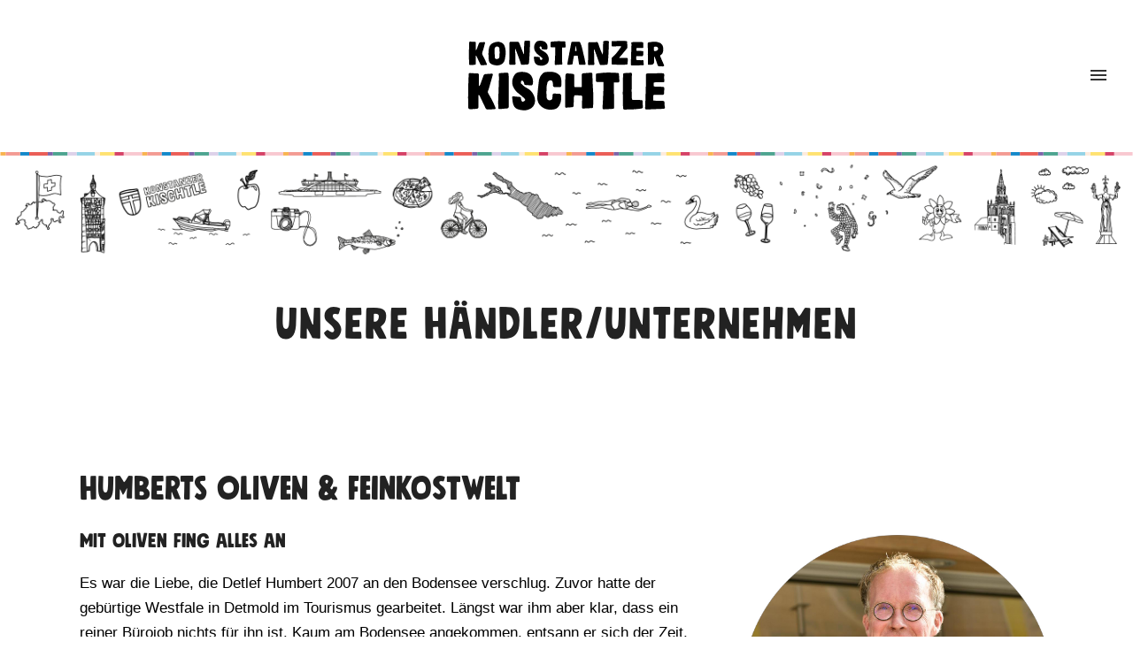

--- FILE ---
content_type: text/html; charset=UTF-8
request_url: https://konstanzer-kischtle.de/haendler/
body_size: 65387
content:
<!doctype html>
<!-- paulirish.com/2008/conditional-stylesheets-vs-css-hacks-answer-neither/ -->
<!--[if lt IE 7]> <html class="no-js lt-ie9 lt-ie8 lt-ie7" lang="en"> <![endif]-->
<!--[if IE 7]>    <html class="no-js lt-ie9 lt-ie8" lang="en"> <![endif]-->
<!--[if IE 8]>    <html class="no-js lt-ie9" lang="en"> <![endif]-->
<!-- Consider adding a manifest.appcache: h5bp.com/d/Offline -->
<!--[if gt IE 8]><!--> 
<html class="no-js" lang="de"> <!--<![endif]-->
<head>
	<meta charset="utf-8">
	<meta http-equiv="X-UA-Compatible" content="IE=edge,chrome=1" >
	<meta name="viewport" content="user-scalable=no, width=device-width, initial-scale=1, maximum-scale=1" />
    <meta name="apple-mobile-web-app-capable" content="yes" />
	    <meta name='robots' content='index, follow, max-image-preview:large, max-snippet:-1, max-video-preview:-1' />

	<!-- This site is optimized with the Yoast SEO plugin v26.7 - https://yoast.com/wordpress/plugins/seo/ -->
	<title>Händler - Konstanzer Kischtle</title>
	<link rel="canonical" href="https://konstanzer-kischtle.de/haendler/" />
	<meta property="og:locale" content="de_DE" />
	<meta property="og:type" content="article" />
	<meta property="og:title" content="Händler - Konstanzer Kischtle" />
	<meta property="og:url" content="https://konstanzer-kischtle.de/haendler/" />
	<meta property="og:site_name" content="Konstanzer Kischtle" />
	<meta property="article:modified_time" content="2024-11-26T09:34:20+00:00" />
	<meta property="og:image" content="https://konstanzer-kischtle.de/wp-content/uploads/2021/03/Web-Vorschaubild_1240x853_Zeichenfläche12.jpg" />
	<meta property="og:image:width" content="1240" />
	<meta property="og:image:height" content="853" />
	<meta property="og:image:type" content="image/jpeg" />
	<meta name="twitter:card" content="summary_large_image" />
	<meta name="twitter:label1" content="Geschätzte Lesezeit" />
	<meta name="twitter:data1" content="416 Minuten" />
	<script type="application/ld+json" class="yoast-schema-graph">{"@context":"https://schema.org","@graph":[{"@type":"WebPage","@id":"https://konstanzer-kischtle.de/haendler/","url":"https://konstanzer-kischtle.de/haendler/","name":"Händler - Konstanzer Kischtle","isPartOf":{"@id":"https://konstanzer-kischtle.de/#website"},"datePublished":"2021-06-14T13:33:57+00:00","dateModified":"2024-11-26T09:34:20+00:00","breadcrumb":{"@id":"https://konstanzer-kischtle.de/haendler/#breadcrumb"},"inLanguage":"de","potentialAction":[{"@type":"ReadAction","target":["https://konstanzer-kischtle.de/haendler/"]}]},{"@type":"BreadcrumbList","@id":"https://konstanzer-kischtle.de/haendler/#breadcrumb","itemListElement":[{"@type":"ListItem","position":1,"name":"Startseite","item":"https://konstanzer-kischtle.de/"},{"@type":"ListItem","position":2,"name":"Händler"}]},{"@type":"WebSite","@id":"https://konstanzer-kischtle.de/#website","url":"https://konstanzer-kischtle.de/","name":"Konstanzer Kischtle","description":"","potentialAction":[{"@type":"SearchAction","target":{"@type":"EntryPoint","urlTemplate":"https://konstanzer-kischtle.de/?s={search_term_string}"},"query-input":{"@type":"PropertyValueSpecification","valueRequired":true,"valueName":"search_term_string"}}],"inLanguage":"de"}]}</script>
	<!-- / Yoast SEO plugin. -->


<link rel="alternate" type="application/rss+xml" title="Konstanzer Kischtle &raquo; Feed" href="https://konstanzer-kischtle.de/feed/" />
<link rel="alternate" type="application/rss+xml" title="Konstanzer Kischtle &raquo; Kommentar-Feed" href="https://konstanzer-kischtle.de/comments/feed/" />
<link rel="alternate" title="oEmbed (JSON)" type="application/json+oembed" href="https://konstanzer-kischtle.de/wp-json/oembed/1.0/embed?url=https%3A%2F%2Fkonstanzer-kischtle.de%2Fhaendler%2F" />
<link rel="alternate" title="oEmbed (XML)" type="text/xml+oembed" href="https://konstanzer-kischtle.de/wp-json/oembed/1.0/embed?url=https%3A%2F%2Fkonstanzer-kischtle.de%2Fhaendler%2F&#038;format=xml" />
<style id='wp-img-auto-sizes-contain-inline-css' type='text/css'>
img:is([sizes=auto i],[sizes^="auto," i]){contain-intrinsic-size:3000px 1500px}
/*# sourceURL=wp-img-auto-sizes-contain-inline-css */
</style>
<style id='wp-emoji-styles-inline-css' type='text/css'>

	img.wp-smiley, img.emoji {
		display: inline !important;
		border: none !important;
		box-shadow: none !important;
		height: 1em !important;
		width: 1em !important;
		margin: 0 0.07em !important;
		vertical-align: -0.1em !important;
		background: none !important;
		padding: 0 !important;
	}
/*# sourceURL=wp-emoji-styles-inline-css */
</style>
<style id='wp-block-library-inline-css' type='text/css'>
:root{--wp-block-synced-color:#7a00df;--wp-block-synced-color--rgb:122,0,223;--wp-bound-block-color:var(--wp-block-synced-color);--wp-editor-canvas-background:#ddd;--wp-admin-theme-color:#007cba;--wp-admin-theme-color--rgb:0,124,186;--wp-admin-theme-color-darker-10:#006ba1;--wp-admin-theme-color-darker-10--rgb:0,107,160.5;--wp-admin-theme-color-darker-20:#005a87;--wp-admin-theme-color-darker-20--rgb:0,90,135;--wp-admin-border-width-focus:2px}@media (min-resolution:192dpi){:root{--wp-admin-border-width-focus:1.5px}}.wp-element-button{cursor:pointer}:root .has-very-light-gray-background-color{background-color:#eee}:root .has-very-dark-gray-background-color{background-color:#313131}:root .has-very-light-gray-color{color:#eee}:root .has-very-dark-gray-color{color:#313131}:root .has-vivid-green-cyan-to-vivid-cyan-blue-gradient-background{background:linear-gradient(135deg,#00d084,#0693e3)}:root .has-purple-crush-gradient-background{background:linear-gradient(135deg,#34e2e4,#4721fb 50%,#ab1dfe)}:root .has-hazy-dawn-gradient-background{background:linear-gradient(135deg,#faaca8,#dad0ec)}:root .has-subdued-olive-gradient-background{background:linear-gradient(135deg,#fafae1,#67a671)}:root .has-atomic-cream-gradient-background{background:linear-gradient(135deg,#fdd79a,#004a59)}:root .has-nightshade-gradient-background{background:linear-gradient(135deg,#330968,#31cdcf)}:root .has-midnight-gradient-background{background:linear-gradient(135deg,#020381,#2874fc)}:root{--wp--preset--font-size--normal:16px;--wp--preset--font-size--huge:42px}.has-regular-font-size{font-size:1em}.has-larger-font-size{font-size:2.625em}.has-normal-font-size{font-size:var(--wp--preset--font-size--normal)}.has-huge-font-size{font-size:var(--wp--preset--font-size--huge)}.has-text-align-center{text-align:center}.has-text-align-left{text-align:left}.has-text-align-right{text-align:right}.has-fit-text{white-space:nowrap!important}#end-resizable-editor-section{display:none}.aligncenter{clear:both}.items-justified-left{justify-content:flex-start}.items-justified-center{justify-content:center}.items-justified-right{justify-content:flex-end}.items-justified-space-between{justify-content:space-between}.screen-reader-text{border:0;clip-path:inset(50%);height:1px;margin:-1px;overflow:hidden;padding:0;position:absolute;width:1px;word-wrap:normal!important}.screen-reader-text:focus{background-color:#ddd;clip-path:none;color:#444;display:block;font-size:1em;height:auto;left:5px;line-height:normal;padding:15px 23px 14px;text-decoration:none;top:5px;width:auto;z-index:100000}html :where(.has-border-color){border-style:solid}html :where([style*=border-top-color]){border-top-style:solid}html :where([style*=border-right-color]){border-right-style:solid}html :where([style*=border-bottom-color]){border-bottom-style:solid}html :where([style*=border-left-color]){border-left-style:solid}html :where([style*=border-width]){border-style:solid}html :where([style*=border-top-width]){border-top-style:solid}html :where([style*=border-right-width]){border-right-style:solid}html :where([style*=border-bottom-width]){border-bottom-style:solid}html :where([style*=border-left-width]){border-left-style:solid}html :where(img[class*=wp-image-]){height:auto;max-width:100%}:where(figure){margin:0 0 1em}html :where(.is-position-sticky){--wp-admin--admin-bar--position-offset:var(--wp-admin--admin-bar--height,0px)}@media screen and (max-width:600px){html :where(.is-position-sticky){--wp-admin--admin-bar--position-offset:0px}}

/*# sourceURL=wp-block-library-inline-css */
</style><style id='global-styles-inline-css' type='text/css'>
:root{--wp--preset--aspect-ratio--square: 1;--wp--preset--aspect-ratio--4-3: 4/3;--wp--preset--aspect-ratio--3-4: 3/4;--wp--preset--aspect-ratio--3-2: 3/2;--wp--preset--aspect-ratio--2-3: 2/3;--wp--preset--aspect-ratio--16-9: 16/9;--wp--preset--aspect-ratio--9-16: 9/16;--wp--preset--color--black: #000000;--wp--preset--color--cyan-bluish-gray: #abb8c3;--wp--preset--color--white: #ffffff;--wp--preset--color--pale-pink: #f78da7;--wp--preset--color--vivid-red: #cf2e2e;--wp--preset--color--luminous-vivid-orange: #ff6900;--wp--preset--color--luminous-vivid-amber: #fcb900;--wp--preset--color--light-green-cyan: #7bdcb5;--wp--preset--color--vivid-green-cyan: #00d084;--wp--preset--color--pale-cyan-blue: #8ed1fc;--wp--preset--color--vivid-cyan-blue: #0693e3;--wp--preset--color--vivid-purple: #9b51e0;--wp--preset--gradient--vivid-cyan-blue-to-vivid-purple: linear-gradient(135deg,rgb(6,147,227) 0%,rgb(155,81,224) 100%);--wp--preset--gradient--light-green-cyan-to-vivid-green-cyan: linear-gradient(135deg,rgb(122,220,180) 0%,rgb(0,208,130) 100%);--wp--preset--gradient--luminous-vivid-amber-to-luminous-vivid-orange: linear-gradient(135deg,rgb(252,185,0) 0%,rgb(255,105,0) 100%);--wp--preset--gradient--luminous-vivid-orange-to-vivid-red: linear-gradient(135deg,rgb(255,105,0) 0%,rgb(207,46,46) 100%);--wp--preset--gradient--very-light-gray-to-cyan-bluish-gray: linear-gradient(135deg,rgb(238,238,238) 0%,rgb(169,184,195) 100%);--wp--preset--gradient--cool-to-warm-spectrum: linear-gradient(135deg,rgb(74,234,220) 0%,rgb(151,120,209) 20%,rgb(207,42,186) 40%,rgb(238,44,130) 60%,rgb(251,105,98) 80%,rgb(254,248,76) 100%);--wp--preset--gradient--blush-light-purple: linear-gradient(135deg,rgb(255,206,236) 0%,rgb(152,150,240) 100%);--wp--preset--gradient--blush-bordeaux: linear-gradient(135deg,rgb(254,205,165) 0%,rgb(254,45,45) 50%,rgb(107,0,62) 100%);--wp--preset--gradient--luminous-dusk: linear-gradient(135deg,rgb(255,203,112) 0%,rgb(199,81,192) 50%,rgb(65,88,208) 100%);--wp--preset--gradient--pale-ocean: linear-gradient(135deg,rgb(255,245,203) 0%,rgb(182,227,212) 50%,rgb(51,167,181) 100%);--wp--preset--gradient--electric-grass: linear-gradient(135deg,rgb(202,248,128) 0%,rgb(113,206,126) 100%);--wp--preset--gradient--midnight: linear-gradient(135deg,rgb(2,3,129) 0%,rgb(40,116,252) 100%);--wp--preset--font-size--small: 13px;--wp--preset--font-size--medium: 20px;--wp--preset--font-size--large: 36px;--wp--preset--font-size--x-large: 42px;--wp--preset--spacing--20: 0.44rem;--wp--preset--spacing--30: 0.67rem;--wp--preset--spacing--40: 1rem;--wp--preset--spacing--50: 1.5rem;--wp--preset--spacing--60: 2.25rem;--wp--preset--spacing--70: 3.38rem;--wp--preset--spacing--80: 5.06rem;--wp--preset--shadow--natural: 6px 6px 9px rgba(0, 0, 0, 0.2);--wp--preset--shadow--deep: 12px 12px 50px rgba(0, 0, 0, 0.4);--wp--preset--shadow--sharp: 6px 6px 0px rgba(0, 0, 0, 0.2);--wp--preset--shadow--outlined: 6px 6px 0px -3px rgb(255, 255, 255), 6px 6px rgb(0, 0, 0);--wp--preset--shadow--crisp: 6px 6px 0px rgb(0, 0, 0);}:where(.is-layout-flex){gap: 0.5em;}:where(.is-layout-grid){gap: 0.5em;}body .is-layout-flex{display: flex;}.is-layout-flex{flex-wrap: wrap;align-items: center;}.is-layout-flex > :is(*, div){margin: 0;}body .is-layout-grid{display: grid;}.is-layout-grid > :is(*, div){margin: 0;}:where(.wp-block-columns.is-layout-flex){gap: 2em;}:where(.wp-block-columns.is-layout-grid){gap: 2em;}:where(.wp-block-post-template.is-layout-flex){gap: 1.25em;}:where(.wp-block-post-template.is-layout-grid){gap: 1.25em;}.has-black-color{color: var(--wp--preset--color--black) !important;}.has-cyan-bluish-gray-color{color: var(--wp--preset--color--cyan-bluish-gray) !important;}.has-white-color{color: var(--wp--preset--color--white) !important;}.has-pale-pink-color{color: var(--wp--preset--color--pale-pink) !important;}.has-vivid-red-color{color: var(--wp--preset--color--vivid-red) !important;}.has-luminous-vivid-orange-color{color: var(--wp--preset--color--luminous-vivid-orange) !important;}.has-luminous-vivid-amber-color{color: var(--wp--preset--color--luminous-vivid-amber) !important;}.has-light-green-cyan-color{color: var(--wp--preset--color--light-green-cyan) !important;}.has-vivid-green-cyan-color{color: var(--wp--preset--color--vivid-green-cyan) !important;}.has-pale-cyan-blue-color{color: var(--wp--preset--color--pale-cyan-blue) !important;}.has-vivid-cyan-blue-color{color: var(--wp--preset--color--vivid-cyan-blue) !important;}.has-vivid-purple-color{color: var(--wp--preset--color--vivid-purple) !important;}.has-black-background-color{background-color: var(--wp--preset--color--black) !important;}.has-cyan-bluish-gray-background-color{background-color: var(--wp--preset--color--cyan-bluish-gray) !important;}.has-white-background-color{background-color: var(--wp--preset--color--white) !important;}.has-pale-pink-background-color{background-color: var(--wp--preset--color--pale-pink) !important;}.has-vivid-red-background-color{background-color: var(--wp--preset--color--vivid-red) !important;}.has-luminous-vivid-orange-background-color{background-color: var(--wp--preset--color--luminous-vivid-orange) !important;}.has-luminous-vivid-amber-background-color{background-color: var(--wp--preset--color--luminous-vivid-amber) !important;}.has-light-green-cyan-background-color{background-color: var(--wp--preset--color--light-green-cyan) !important;}.has-vivid-green-cyan-background-color{background-color: var(--wp--preset--color--vivid-green-cyan) !important;}.has-pale-cyan-blue-background-color{background-color: var(--wp--preset--color--pale-cyan-blue) !important;}.has-vivid-cyan-blue-background-color{background-color: var(--wp--preset--color--vivid-cyan-blue) !important;}.has-vivid-purple-background-color{background-color: var(--wp--preset--color--vivid-purple) !important;}.has-black-border-color{border-color: var(--wp--preset--color--black) !important;}.has-cyan-bluish-gray-border-color{border-color: var(--wp--preset--color--cyan-bluish-gray) !important;}.has-white-border-color{border-color: var(--wp--preset--color--white) !important;}.has-pale-pink-border-color{border-color: var(--wp--preset--color--pale-pink) !important;}.has-vivid-red-border-color{border-color: var(--wp--preset--color--vivid-red) !important;}.has-luminous-vivid-orange-border-color{border-color: var(--wp--preset--color--luminous-vivid-orange) !important;}.has-luminous-vivid-amber-border-color{border-color: var(--wp--preset--color--luminous-vivid-amber) !important;}.has-light-green-cyan-border-color{border-color: var(--wp--preset--color--light-green-cyan) !important;}.has-vivid-green-cyan-border-color{border-color: var(--wp--preset--color--vivid-green-cyan) !important;}.has-pale-cyan-blue-border-color{border-color: var(--wp--preset--color--pale-cyan-blue) !important;}.has-vivid-cyan-blue-border-color{border-color: var(--wp--preset--color--vivid-cyan-blue) !important;}.has-vivid-purple-border-color{border-color: var(--wp--preset--color--vivid-purple) !important;}.has-vivid-cyan-blue-to-vivid-purple-gradient-background{background: var(--wp--preset--gradient--vivid-cyan-blue-to-vivid-purple) !important;}.has-light-green-cyan-to-vivid-green-cyan-gradient-background{background: var(--wp--preset--gradient--light-green-cyan-to-vivid-green-cyan) !important;}.has-luminous-vivid-amber-to-luminous-vivid-orange-gradient-background{background: var(--wp--preset--gradient--luminous-vivid-amber-to-luminous-vivid-orange) !important;}.has-luminous-vivid-orange-to-vivid-red-gradient-background{background: var(--wp--preset--gradient--luminous-vivid-orange-to-vivid-red) !important;}.has-very-light-gray-to-cyan-bluish-gray-gradient-background{background: var(--wp--preset--gradient--very-light-gray-to-cyan-bluish-gray) !important;}.has-cool-to-warm-spectrum-gradient-background{background: var(--wp--preset--gradient--cool-to-warm-spectrum) !important;}.has-blush-light-purple-gradient-background{background: var(--wp--preset--gradient--blush-light-purple) !important;}.has-blush-bordeaux-gradient-background{background: var(--wp--preset--gradient--blush-bordeaux) !important;}.has-luminous-dusk-gradient-background{background: var(--wp--preset--gradient--luminous-dusk) !important;}.has-pale-ocean-gradient-background{background: var(--wp--preset--gradient--pale-ocean) !important;}.has-electric-grass-gradient-background{background: var(--wp--preset--gradient--electric-grass) !important;}.has-midnight-gradient-background{background: var(--wp--preset--gradient--midnight) !important;}.has-small-font-size{font-size: var(--wp--preset--font-size--small) !important;}.has-medium-font-size{font-size: var(--wp--preset--font-size--medium) !important;}.has-large-font-size{font-size: var(--wp--preset--font-size--large) !important;}.has-x-large-font-size{font-size: var(--wp--preset--font-size--x-large) !important;}
/*# sourceURL=global-styles-inline-css */
</style>

<style id='classic-theme-styles-inline-css' type='text/css'>
/*! This file is auto-generated */
.wp-block-button__link{color:#fff;background-color:#32373c;border-radius:9999px;box-shadow:none;text-decoration:none;padding:calc(.667em + 2px) calc(1.333em + 2px);font-size:1.125em}.wp-block-file__button{background:#32373c;color:#fff;text-decoration:none}
/*# sourceURL=/wp-includes/css/classic-themes.min.css */
</style>
<link rel='stylesheet' id='gdprmagnificpopup-css' href='https://konstanzer-kischtle.de/wp-content/plugins/be-gdpr/public/css/magnific-popup.css?ver=1.1.6' type='text/css' media='all' />
<link rel='stylesheet' id='be-gdpr-css' href='https://konstanzer-kischtle.de/wp-content/plugins/be-gdpr/public/css/be-gdpr-public.css?ver=1.1.6' type='text/css' media='all' />
<link rel='stylesheet' id='be-slider-css' href='https://konstanzer-kischtle.de/wp-content/plugins/oshine-modules/public/css/be-slider.css?ver=6.9' type='text/css' media='all' />
<link rel='stylesheet' id='oshine-modules-css' href='https://konstanzer-kischtle.de/wp-content/plugins/oshine-modules/public/css/oshine-modules.css?ver=3.2' type='text/css' media='all' />
<link rel='stylesheet' id='typehub-css' href='https://konstanzer-kischtle.de/wp-content/plugins/tatsu/includes/typehub/public/css/typehub-public.css?ver=2.0.6' type='text/css' media='all' />
<link rel='stylesheet' id='google-fonts-css' href='https://konstanzer-kischtle.de/wp-content/uploads/typehub/google-fonts.css?ver=2.0.6' type='text/css' media='all' />
<link rel='stylesheet' id='tatsu-main-css' href='https://konstanzer-kischtle.de/wp-content/plugins/tatsu/public/css/tatsu.min.css?ver=3.5.3' type='text/css' media='all' />
<link rel='stylesheet' id='oshine_icons-css' href='https://konstanzer-kischtle.de/wp-content/themes/oshin/fonts/icomoon/style.css?ver=1.0' type='text/css' media='all' />
<link rel='stylesheet' id='font_awesome-css' href='https://konstanzer-kischtle.de/wp-content/plugins/tatsu/includes/icons/font_awesome/font-awesome.css?ver=6.9' type='text/css' media='all' />
<link rel='stylesheet' id='font_awesome_brands-css' href='https://konstanzer-kischtle.de/wp-content/plugins/tatsu/includes/icons/font_awesome/brands.css?ver=6.9' type='text/css' media='all' />
<link rel='stylesheet' id='tatsu_icons-css' href='https://konstanzer-kischtle.de/wp-content/plugins/tatsu/includes/icons/tatsu_icons/tatsu-icons.css?ver=6.9' type='text/css' media='all' />
<link rel='stylesheet' id='be-themes-bb-press-css-css' href='https://konstanzer-kischtle.de/wp-content/themes/oshin/bb-press/bb-press.css?ver=6.9' type='text/css' media='all' />
<link rel='stylesheet' id='be-style-main-css-css' href='https://konstanzer-kischtle.de/wp-content/themes/oshin/css/main.css?ver=1.0' type='text/css' media='all' />
<link rel='stylesheet' id='be-style-top-header-css' href='https://konstanzer-kischtle.de/wp-content/themes/oshin/css/headers/top-header.css?ver=1.0' type='text/css' media='all' />
<link rel='stylesheet' id='be-style-responsive-header-css' href='https://konstanzer-kischtle.de/wp-content/themes/oshin/css/headers/responsive-header.css?ver=1.0' type='text/css' media='all' />
<link rel='stylesheet' id='be-style-multilevel-menu-css' href='https://konstanzer-kischtle.de/wp-content/themes/oshin/css/headers/multilevel-menu.css?ver=1.0' type='text/css' media='all' />
<link rel='stylesheet' id='be-themes-layout-css' href='https://konstanzer-kischtle.de/wp-content/themes/oshin/css/layout.css?ver=1.0' type='text/css' media='all' />
<link rel='stylesheet' id='magnific-popup-css' href='https://konstanzer-kischtle.de/wp-content/themes/oshin/css/vendor/magnific-popup.css?ver=6.9' type='text/css' media='all' />
<link rel='stylesheet' id='scrollbar-css' href='https://konstanzer-kischtle.de/wp-content/themes/oshin/css/vendor/scrollbar.css?ver=6.9' type='text/css' media='all' />
<link rel='stylesheet' id='flickity-css' href='https://konstanzer-kischtle.de/wp-content/themes/oshin/css/vendor/flickity.css?ver=6.9' type='text/css' media='all' />
<link rel='stylesheet' id='be-custom-fonts-css' href='https://konstanzer-kischtle.de/wp-content/themes/oshin/fonts/fonts.css?ver=1.0' type='text/css' media='all' />
<link rel='stylesheet' id='be-style-css-css' href='https://konstanzer-kischtle.de/wp-content/themes/oshin_child/style.css?ver=1.0' type='text/css' media='all' />
<script type="text/javascript" src="https://konstanzer-kischtle.de/wp-includes/js/jquery/jquery.min.js?ver=3.7.1" id="jquery-core-js"></script>
<script type="text/javascript" src="https://konstanzer-kischtle.de/wp-includes/js/jquery/jquery-migrate.min.js?ver=3.4.1" id="jquery-migrate-js"></script>
<script type="text/javascript" id="be-gdpr-js-extra">
/* <![CDATA[ */
var beGdprConcerns = {"youtube":{"label":"Youtube","description":"Consent to display content from YouTube.","required":false},"vimeo":{"label":"Vimeo","description":"Consent to display content from Vimeo.","required":false},"gmaps":{"label":"Google Maps","description":"Consent to display content from Google Maps.","required":false}};
//# sourceURL=be-gdpr-js-extra
/* ]]> */
</script>
<script type="text/javascript" src="https://konstanzer-kischtle.de/wp-content/plugins/be-gdpr/public/js/be-gdpr-public.js?ver=1.1.6" id="be-gdpr-js"></script>
<script type="text/javascript" src="//konstanzer-kischtle.de/wp-content/plugins/revslider/sr6/assets/js/rbtools.min.js?ver=6.7.38" async id="tp-tools-js"></script>
<script type="text/javascript" src="//konstanzer-kischtle.de/wp-content/plugins/revslider/sr6/assets/js/rs6.min.js?ver=6.7.38" async id="revmin-js"></script>
<script type="text/javascript" src="https://konstanzer-kischtle.de/wp-content/plugins/tatsu/includes/typehub/public/js/webfont.min.js?ver=6.9" id="webfontloader-js"></script>
<script type="text/javascript" id="webfontloader-js-after">
/* <![CDATA[ */
WebFont.load( { custom: { families: ['Mindset W05 Regular:400'], urls: ['https://konstanzer-kischtle.de/wp-content/themes/oshin_child/fonts/fonts.css'] }, })
//# sourceURL=webfontloader-js-after
/* ]]> */
</script>
<script type="text/javascript" src="https://konstanzer-kischtle.de/wp-content/themes/oshin/js/vendor/modernizr.js?ver=6.9" id="modernizr-js"></script>
<link rel="https://api.w.org/" href="https://konstanzer-kischtle.de/wp-json/" /><link rel="alternate" title="JSON" type="application/json" href="https://konstanzer-kischtle.de/wp-json/wp/v2/pages/675" /><link rel="EditURI" type="application/rsd+xml" title="RSD" href="https://konstanzer-kischtle.de/xmlrpc.php?rsd" />
<meta name="generator" content="WordPress 6.9" />
<link rel='shortlink' href='https://konstanzer-kischtle.de/?p=675' />
<style id = "be-dynamic-css" type="text/css"> 
body {
    background-color: rgb(255,255,255);background-color: rgba(255,255,255,1);}
.layout-box #header-inner-wrap, 
#header-inner-wrap, #header-inner-wrap.style3 #header-bottom-bar,
body.header-transparent #header #header-inner-wrap.no-transparent,
.left-header .sb-slidebar.sb-left,
.left-header .sb-slidebar.sb-left #slidebar-menu a::before 
{
    background-color: rgb(255,255,255);background-color: rgba(255,255,255,1);}
#mobile-menu, 
#mobile-menu ul {
    background-color: rgb(255,255,255);background-color: rgba(255,255,255,1);}

  #mobile-menu li{
    border-bottom-color: #efefef ;
  }


body.header-transparent #header-inner-wrap{
  background: transparent;
}
.be-gdpr-modal-item input:checked + .slider{
  background-color: rgba(126,101,170,1);
}
.be-gdpr-modal-iteminput:focus + .slider {
  box-shadow: 0 0 1px  rgba(126,101,170,1);
}
.be-gdpr-modal-item .slider:before {
  background-color:#ffffff;
}
.be-gdpr-cookie-notice-bar .be-gdpr-cookie-notice-button{
  background: rgba(126,101,170,1);
  color: #ffffff;
}

#header .header-border{
 border-bottom: 0px none ;
}
#header-top-bar{
    background-color: rgb(50,50,50);background-color: rgba(50,50,50,0.85);    border-bottom: 0px none #323232;
    color: #ffffff;
}
#header-top-bar #topbar-menu li a{
    color: #ffffff;
}
#header-bottom-bar{
    background-color: rgb(255,255,255);background-color: rgba(255,255,255,1);    border-top: 0px none #323232;
    border-bottom: 0px none #323232;
}

/*Adjusted the timings for the new effects*/
body.header-transparent #header #header-inner-wrap {
	-webkit-transition: background .25s ease, box-shadow .25s ease, opacity 700ms cubic-bezier(0.645, 0.045, 0.355, 1), transform 700ms cubic-bezier(0.645, 0.045, 0.355, 1);
	-moz-transition: background .25s ease, box-shadow .25s ease, opacity 700ms cubic-bezier(0.645, 0.045, 0.355, 1), transform 700ms cubic-bezier(0.645, 0.045, 0.355, 1);
	-o-transition: background .25s ease, box-shadow .25s ease, opacity 700ms cubic-bezier(0.645, 0.045, 0.355, 1), transform 700ms cubic-bezier(0.645, 0.045, 0.355, 1);
	transition: background .25s ease, box-shadow .25s ease, opacity 700ms cubic-bezier(0.645, 0.045, 0.355, 1), transform 700ms cubic-bezier(0.645, 0.045, 0.355, 1);
}

body.header-transparent.semi #header .semi-transparent{
  background-color: rgb(0,0,0);background-color: rgba(0,0,0,0.4);  !important ;
}
body.header-transparent.semi #content {
    padding-top: 100px;
}

#content,
#blog-content {
    background-color: rgb(255,255,255);background-color: rgba(255,255,255,1);}
#bottom-widgets {
    background-color: rgb(255,255,255);background-color: rgba(255,255,255,1);}
#footer {
  background-color: rgb(255,255,255);background-color: rgba(255,255,255,1);}
#footer .footer-border{
  border-bottom: 0px none ;
}
.page-title-module-custom {
	background-color: rgb(255,255,255);background-color: rgba(255,255,255,1);}
#portfolio-title-nav-wrap{
  background-color : #ededed;
}
#navigation .sub-menu,
#navigation .children,
#navigation-left-side .sub-menu,
#navigation-left-side .children,
#navigation-right-side .sub-menu,
#navigation-right-side .children {
  background-color: rgb(31,31,31);background-color: rgba(31,31,31,1);}
.sb-slidebar.sb-right {
  background-color: rgb(26,26,26);background-color: rgba(26,26,26,1);}
.left-header .left-strip-wrapper,
.left-header #left-header-mobile {
  background-color : #ffffff ;
}
.layout-box-top,
.layout-box-bottom,
.layout-box-right,
.layout-box-left,
.layout-border-header-top #header-inner-wrap,
.layout-border-header-top.layout-box #header-inner-wrap, 
body.header-transparent .layout-border-header-top #header #header-inner-wrap.no-transparent {
  background-color: rgb(211,211,211);background-color: rgba(211,211,211,1);}

.left-header.left-sliding.left-overlay-menu .sb-slidebar{
  background-color: rgb(8,8,8);background-color: rgba(8,8,8,0.90);  
}
.top-header.top-overlay-menu .sb-slidebar{
  background-color: rgb(26,26,26);background-color: rgba(26,26,26,1);}
.search-box-wrapper{
  background-color: rgb(255,255,255);background-color: rgba(255,255,255,0.85);}
.search-box-wrapper.style1-header-search-widget input[type="text"]{
  background-color: transparent !important;
  color: #000000;
  border: 1px solid  #000000;
}
.search-box-wrapper.style2-header-search-widget input[type="text"]{
  background-color: transparent !important;
  color: #000000;
  border: none !important;
  box-shadow: none !important;
}
.search-box-wrapper .searchform .search-icon{
  color: #000000;
}
#header-top-bar-right .search-box-wrapper.style1-header-search-widget input[type="text"]{
  border: none; 
}


.post-title ,
.post-date-wrap {
  margin-bottom: 12px;
}

/* ======================
    Dynamic Border Styling
   ====================== */


.layout-box-top,
.layout-box-bottom {
  height: 30px;
}

.layout-box-right,
.layout-box-left {
  width: 30px;
}

#main.layout-border,
#main.layout-border.layout-border-header-top{
  padding: 30px;
}
.left-header #main.layout-border {
    padding-left: 0px;
}
#main.layout-border.layout-border-header-top {
  padding-top: 0px;
}
.be-themes-layout-layout-border #logo-sidebar,
.be-themes-layout-layout-border-header-top #logo-sidebar{
  margin-top: 70px;
}

/*Left Static Menu*/
.left-header.left-static.be-themes-layout-layout-border #main-wrapper{
  margin-left: 310px;
}
.left-header.left-static.be-themes-layout-layout-border .sb-slidebar.sb-left {
  left: 30px;
}

/*Right Slidebar*/

body.be-themes-layout-layout-border-header-top .sb-slidebar.sb-right,
body.be-themes-layout-layout-border .sb-slidebar.sb-right {
  right: -250px; 
}
.be-themes-layout-layout-border-header-top .sb-slidebar.sb-right.opened,
.be-themes-layout-layout-border .sb-slidebar.sb-right.opened {
  right: 30px;
}

/* Top-overlay menu on opening, header moves sideways bug. Fixed on the next line code */
/*body.be-themes-layout-layout-border-header-top.top-header.slider-bar-opened #main #header #header-inner-wrap.no-transparent.top-animate,
body.be-themes-layout-layout-border.top-header.slider-bar-opened #main #header #header-inner-wrap.no-transparent.top-animate {
  right: 310px;
}*/

body.be-themes-layout-layout-border-header-top.top-header:not(.top-overlay-menu).slider-bar-opened #main #header #header-inner-wrap.no-transparent.top-animate,
body.be-themes-layout-layout-border.top-header:not(.top-overlay-menu).slider-bar-opened #main #header #header-inner-wrap.no-transparent.top-animate {
  right: 310px;
}

/* Now not needed mostly, as the hero section image is coming properly */


/*Single Page Version*/
body.be-themes-layout-layout-border-header-top.single-page-version .single-page-nav-wrap,
body.be-themes-layout-layout-border.single-page-version .single-page-nav-wrap {
  right: 50px;
}

/*Split Screen Page Template*/
.top-header .layout-border #content.page-split-screen-left {
  margin-left: calc(50% + 15px);
} 
.top-header.page-template-page-splitscreen-left .layout-border .header-hero-section {
  width: calc(50% - 15px);
} 

.top-header .layout-border #content.page-split-screen-right {
  width: calc(50% - 15px);
} 
.top-header.page-template-page-splitscreen-right .layout-border .header-hero-section {
  left: calc(50% - 15px);
} 
  
 
@media only screen and (max-width: 960px) {
  body.be-themes-layout-layout-border-header-top.single-page-version .single-page-nav-wrap,
  body.be-themes-layout-layout-border.single-page-version .single-page-nav-wrap {
    right: 35px;
  }
  body.be-themes-layout-layout-border-header-top .sb-slidebar.sb-right, 
  body.be-themes-layout-layout-border .sb-slidebar.sb-right {
    right: -280px;
  }
  #main.layout-border,
  #main.layout-border.layout-border-header-top {
    padding: 0px !important;
  }
  .top-header .layout-border #content.page-split-screen-left,
  .top-header .layout-border #content.page-split-screen-right {
      margin-left: 0px;
      width:100%;
  }
  .top-header.page-template-page-splitscreen-right .layout-border .header-hero-section,
  .top-header.page-template-page-splitscreen-left .layout-border .header-hero-section {
      width:100%;
  }
}




.filters.single_border .filter_item{
    border-color: rgba(126,101,170,1);
}
.filters.rounded .current_choice{
    border-radius: 50px;
    background-color: rgba(126,101,170,1);
    color: #ffffff;
}
.filters.single_border .current_choice,
.filters.border .current_choice{
    color: rgba(126,101,170,1);
}

.exclusive-mobile-bg .menu-controls{
  background-color: background-color: rgb(255,255,255);background-color: rgba(255,255,255,0);;
}
    #header .be-mobile-menu-icon span {
        background-color : #323232;
    } 
    #header-controls-right,
    #header-controls-left,
    .overlay-menu-close,
    .be-overlay-menu-close {
      color : #323232;
    }

#header .exclusive-mobile-bg .be-mobile-menu-icon,
#header .exclusive-mobile-bg .be-mobile-menu-icon span,
#header-inner-wrap.background--light.transparent.exclusive-mobile-bg .be-mobile-menu-icon,
#header-inner-wrap.background--light.transparent.exclusive-mobile-bg .be-mobile-menu-icon span,
#header-inner-wrap.background--dark.transparent.exclusive-mobile-bg .be-mobile-menu-icon,
#header-inner-wrap.background--dark.transparent.exclusive-mobile-bg .be-mobile-menu-icon span {
  background-color: #323232}
.be-mobile-menu-icon{
  width: 18px;
  height: 2px;
}
.be-mobile-menu-icon .hamburger-line-1{
  top: -5px;
}
.be-mobile-menu-icon .hamburger-line-3{
  top: 5px;
}

.thumb-title-wrap {
  color: #ffffff;
}


#bottom-widgets .widget ul li a, #bottom-widgets a {
	color: inherit;
}

#bottom-widgets .tagcloud a:hover {
  color: #ffffff;
}


a, a:visited, a:hover,
#bottom-widgets .widget ul li a:hover, 
#bottom-widgets a:hover{
  color: rgba(126,101,170,1);
}

#header-top-menu a:hover,
#navigation .current_page_item a,
#navigation .current_page_item a:hover,
#navigation a:hover,
#navigation-left-side .current_page_item a,
#navigation-left-side .current_page_item a:hover,
#navigation-left-side a:hover,
#navigation-right-side .current_page_item a,
#navigation-right-side .current_page_item a:hover,
#navigation-right-side a:hover,
#menu li.current-menu-ancestor > a,
#navigation-left-side .current-menu-item > a,
#navigation-right-side .current-menu-item > a,
#navigation .current-menu-item > a,
#navigation .sub-menu .current-menu-item > a,
#navigation .sub-menu a:hover,
#navigation .children .current-menu-item > a,
#navigation .children a:hover,
#slidebar-menu .current-menu-item > a,
.special-header-menu a:hover + .mobile-sub-menu-controller i,
.special-header-menu #slidebar-menu a:hover,
.special-header-menu .sub-menu a:hover,
.single-page-version #navigation a:hover,
.single-page-version #navigation-left-side a:hover,
.single-page-version #navigation-right-side a:hover,
.single-page-version #navigation .current-section.current_page_item a,
.single-page-version #navigation-left-side .current-section.current_page_item a,
.single-page-version #navigation-right-side .current-section.current_page_item a,
.single-page-version #slidebar-menu .current-section.current_page_item a,
.single-page-version #navigation .current_page_item a:hover,
.single-page-version #navigation-left-side .current_page_item a:hover,
.single-page-version #navigation-right-side .current_page_item a:hover,
.single-page-version #slidebar-menu .current_page_item a:hover,
.be-sticky-sections #navigation a:hover,
.be-sticky-sections #navigation-left-side a:hover,
.be-sticky-sections #navigation-right-side a:hover,
.be-sticky-sections #navigation .current-section.current_page_item a,
.be-sticky-sections #navigation-left-side .current-section.current_page_item a,
.be-sticky-sections #navigation-right-side .current-section.current_page_item a,
.be-sticky-sections #navigation .current_page_item a:hover,
.be-sticky-sections #navigation-left-side .current_page_item a:hover,
.be-sticky-sections #navigation-right-side .current_page_item a:hover,
#navigation .current-menu-ancestor > a,
#navigation-left-side .current-menu-ancestor > a,
#navigation-right-side .current-menu-ancestor > a,
#slidebar-menu .current-menu-ancestor > a,
.special-header-menu .current-menu-item > a,
.sb-left #slidebar-menu a:hover {
	color: rgba(126,101,170,1);
}

#navigation .current_page_item ul li a,
#navigation-left-side .current_page_item ul li a,
#navigation-right-side .current_page_item ul li a,
.single-page-version #navigation .current_page_item a,
.single-page-version #navigation-left-side .current_page_item a,
.single-page-version #navigation-right-side .current_page_item a,
.single-page-version #slidebar-menu .current_page_item a,
.single-page-version #navigation .sub-menu .current-menu-item > a,
.single-page-version #navigation .children .current-menu-item > a 
.be-sticky-sections #navigation .current_page_item a,
.be-sticky-sections #navigation-left-side .current_page_item a,
.be-sticky-sections #navigation-right-side .current_page_item a,
.be-sticky-sections #navigation .sub-menu .current-menu-item > a,
.be-sticky-sections #navigation .children .current-menu-item > a {
  color: inherit;
}

.be-nav-link-effect-1 a::after,
.be-nav-link-effect-2 a::after,
.be-nav-link-effect-3 a::after{
  background-color: rgb(126,101,170);background-color: rgba(126,101,170,1);}


#portfolio-title-nav-wrap .portfolio-nav a {
 color:   #d2d2d2; 
}
#portfolio-title-nav-wrap .portfolio-nav a .home-grid-icon span{
  background-color: #d2d2d2; 
}
#portfolio-title-nav-wrap .portfolio-nav a:hover {
 color:   #000000; 
}
#portfolio-title-nav-wrap .portfolio-nav a:hover .home-grid-icon span{
  background-color: #000000; 
}

.page-title-module-custom .header-breadcrumb {
  line-height: 36px;
}
#portfolio-title-nav-bottom-wrap h6, 
#portfolio-title-nav-bottom-wrap ul li a, 
.single_portfolio_info_close,
#portfolio-title-nav-bottom-wrap .slider-counts{
  background-color: rgb(255,255,255);background-color: rgba(255,255,255,0);}

.more-link.style2-button:hover {
  border-color: rgba(126,101,170,1) !important;
  background: rgba(126,101,170,1) !important;
  color: #ffffff !important;
}
.woocommerce a.button, .woocommerce-page a.button, 
.woocommerce button.button, .woocommerce-page button.button, 
.woocommerce input.button, .woocommerce-page input.button, 
.woocommerce #respond input#submit, .woocommerce-page #respond input#submit,
.woocommerce #content input.button, .woocommerce-page #content input.button {
  background: transparent !important;
  color: #000 !important;
  border-color: #000 !important;
  border-style: solid !important;
  border-width: 2px !important;
  background: transparent !important;
  color: #000000 !important;
  border-width: 2px !important;
  border-color: #000000 !important;
  line-height: 41px;
  text-transform: uppercase;
}
.woocommerce a.button:hover, .woocommerce-page a.button:hover, 
.woocommerce button.button:hover, .woocommerce-page button.button:hover, 
.woocommerce input.button:hover, .woocommerce-page input.button:hover, 
.woocommerce #respond input#submit:hover, .woocommerce-page #respond input#submit:hover,
.woocommerce #content input.button:hover, .woocommerce-page #content input.button:hover {
  background: #e0a240 !important;
  color: #fff !important;
  border-color: #e0a240 !important;
  border-width: 2px !important;
  background: #f8b34f !important;
  color: #000000 !important;
  border-color: #f8b34f !important;

}
.woocommerce a.button.alt, .woocommerce-page a.button.alt, 
.woocommerce .button.alt, .woocommerce-page .button.alt, 
.woocommerce input.button.alt, .woocommerce-page input.button.alt,
.woocommerce input[type="submit"].alt, .woocommerce-page input[type="submit"].alt, 
.woocommerce #respond input#submit.alt, .woocommerce-page #respond input#submit.alt,
.woocommerce #content input.button.alt, .woocommerce-page #content input.button.alt {
  background: #e0a240 !important;
  color: #fff !important;
  border-color: #e0a240 !important;
  border-style: solid !important;
  border-width: 2px !important;
  background: #f8b34f !important;
  color: #000000 !important;
  border-width: 2px !important;
  border-color: #f8b34f !important;
  line-height: 41px;
  text-transform: uppercase;
}
.woocommerce a.button.alt:hover, .woocommerce-page a.button.alt:hover, 
.woocommerce .button.alt:hover, .woocommerce-page .button.alt:hover, 
.woocommerce input[type="submit"].alt:hover, .woocommerce-page input[type="submit"].alt:hover, 
.woocommerce input.button.alt:hover, .woocommerce-page input.button.alt:hover, 
.woocommerce #respond input#submit.alt:hover, .woocommerce-page #respond input#submit.alt:hover,
.woocommerce #content input.button.alt:hover, .woocommerce-page #content input.button.alt:hover {
  background: transparent !important;
  color: #000 !important;
  border-color: #000 !important;
  border-style: solid !important;
  border-width: 2px !important;
  background: #000000 !important;
  color: #ffffff !important;
  border-color: #000000 !important;
}

.woocommerce .woocommerce-message a.button, 
.woocommerce-page .woocommerce-message a.button,
.woocommerce .woocommerce-message a.button:hover,
.woocommerce-page .woocommerce-message a.button:hover {
  border: none !important;
  color: #fff !important;
  background: none !important;
}

.woocommerce .woocommerce-ordering select.orderby, 
.woocommerce-page .woocommerce-ordering select.orderby {
      border-color: #eeeeee;
}

.style7-blog .post-title{
  margin-bottom: 9px;
}

.style8-blog .post-comment-wrap a:hover{
    color : rgba(126,101,170,1);
}

  .style8-blog .element:not(.be-image-post) .post-details-wrap{
    background-color: #ffffff ;
  }

.accordion .accordion-head.with-bg.ui-accordion-header-active{
  background-color: rgba(126,101,170,1) !important;
  color: #ffffff !important;
}

#portfolio-title-nav-wrap{
  padding-top: 15px;
  padding-bottom: 15px;
  border-bottom: 1px solid #e8e8e8;
}

#portfolio-title-nav-bottom-wrap h6, 
#portfolio-title-nav-bottom-wrap ul, 
.single_portfolio_info_close .font-icon,
.slider-counts{
  color:  #2b2b2b ;
}
#portfolio-title-nav-bottom-wrap .home-grid-icon span{
  background-color: #2b2b2b ;
}
#portfolio-title-nav-bottom-wrap h6:hover,
#portfolio-title-nav-bottom-wrap ul a:hover,
#portfolio-title-nav-bottom-wrap .slider-counts:hover,
.single_portfolio_info_close:hover {
  background-color: rgb(235,73,73);background-color: rgba(235,73,73,0.85);}

#portfolio-title-nav-bottom-wrap h6:hover,
#portfolio-title-nav-bottom-wrap ul a:hover,
#portfolio-title-nav-bottom-wrap .slider-counts:hover,
.single_portfolio_info_close:hover .font-icon{
  color:  #ffffff ;
}
#portfolio-title-nav-bottom-wrap ul a:hover .home-grid-icon span{
  background-color: #ffffff ;
}
/* ======================
    Layout 
   ====================== */


body #header-inner-wrap.top-animate #navigation, 
body #header-inner-wrap.top-animate .header-controls, 
body #header-inner-wrap.stuck #navigation, 
body #header-inner-wrap.stuck .header-controls {
	-webkit-transition: line-height 0.5s ease;
	-moz-transition: line-height 0.5s ease;
	-ms-transition: line-height 0.5s ease;
	-o-transition: line-height 0.5s ease;
	transition: line-height 0.5s ease;
}
	
.header-cart-controls .cart-contents span{
	background: #646464;
}
.header-cart-controls .cart-contents span{
	color: #f5f5f5;
}

.left-sidebar-page,
.right-sidebar-page, 
.no-sidebar-page .be-section-pad:first-child, 
.page-template-page-940-php #content , 
.no-sidebar-page #content-wrap, 
.portfolio-archives.no-sidebar-page #content-wrap {
    padding-top: 80px;
    padding-bottom: 80px;
}  
.no-sidebar-page #content-wrap.page-builder{
    padding-top: 0px;
    padding-bottom: 0px;
}
.left-sidebar-page .be-section:first-child, 
.right-sidebar-page .be-section:first-child, 
.dual-sidebar-page .be-section:first-child {
    padding-top: 0 !important;
}

.style1 .logo,
.style4 .logo,
#left-header-mobile .logo,
.style3 .logo,
.style7 .logo,
.style10 .logo{
  padding-top: 40px;
  padding-bottom: 40px;
}

.style5 .logo,
.style6 .logo{
  margin-top: 40px;
  margin-bottom: 40px;
}
#footer-wrap {
  padding-top: 0px;  
  padding-bottom: 0px;  
}

/* ======================
    Colors 
   ====================== */


.sec-bg,
.gallery_content,
.fixed-sidebar-page .fixed-sidebar,
.style3-blog .blog-post.element .element-inner,
.style4-blog .blog-post,
.blog-post.format-link .element-inner,
.blog-post.format-quote .element-inner,
.woocommerce ul.products li.product, 
.woocommerce-page ul.products li.product,
.chosen-container.chosen-container-single .chosen-drop,
.chosen-container.chosen-container-single .chosen-single,
.chosen-container.chosen-container-active.chosen-with-drop .chosen-single {
  background: #fafbfd;
}
.sec-color,
.post-meta a,
.pagination a, .pagination a:visited, .pagination span, .pages_list a,
input[type="text"], input[type="email"], input[type="password"],
textarea,
.gallery_content,
.fixed-sidebar-page .fixed-sidebar,
.style3-blog .blog-post.element .element-inner,
.style4-blog .blog-post,
.blog-post.format-link .element-inner,
.blog-post.format-quote .element-inner,
.woocommerce ul.products li.product, 
.woocommerce-page ul.products li.product,
.chosen-container.chosen-container-single .chosen-drop,
.chosen-container.chosen-container-single .chosen-single,
.chosen-container.chosen-container-active.chosen-with-drop .chosen-single {
  color: #7a7a7a;
}

.woocommerce .quantity .plus, .woocommerce .quantity .minus, .woocommerce #content .quantity .plus, .woocommerce #content .quantity .minus, .woocommerce-page .quantity .plus, .woocommerce-page .quantity .minus, .woocommerce-page #content .quantity .plus, .woocommerce-page #content .quantity .minus,
.woocommerce .quantity input.qty, .woocommerce #content .quantity input.qty, .woocommerce-page .quantity input.qty, .woocommerce-page #content .quantity input.qty {
  background: #fafbfd; 
  color: #7a7a7a;
  border-color: #eeeeee;
}


.woocommerce div.product .woocommerce-tabs ul.tabs li, .woocommerce #content div.product .woocommerce-tabs ul.tabs li, .woocommerce-page div.product .woocommerce-tabs ul.tabs li, .woocommerce-page #content div.product .woocommerce-tabs ul.tabs li {
  color: #7a7a7a!important;
}

.chosen-container .chosen-drop,
nav.woocommerce-pagination,
.summary.entry-summary .price,
.portfolio-details.style2 .gallery-side-heading-wrap,
#single-author-info,
.single-page-atts,
article.comment {
  border-color: #eeeeee !important;
}

.fixed-sidebar-page #page-content{
  background: #ffffff; 
}


.sec-border,
input[type="text"], input[type="email"], input[type="tel"], input[type="password"],
textarea {
  border: 2px solid #eeeeee;
}
.chosen-container.chosen-container-single .chosen-single,
.chosen-container.chosen-container-active.chosen-with-drop .chosen-single {
  border: 2px solid #eeeeee;
}

.woocommerce table.shop_attributes th, .woocommerce-page table.shop_attributes th,
.woocommerce table.shop_attributes td, .woocommerce-page table.shop_attributes td {
    border: none;
    border-bottom: 1px solid #eeeeee;
    padding-bottom: 5px;
}

.woocommerce .widget_price_filter .price_slider_wrapper .ui-widget-content, .woocommerce-page .widget_price_filter .price_slider_wrapper .ui-widget-content{
    border: 1px solid #eeeeee;
}
.pricing-table .pricing-title,
.chosen-container .chosen-results li {
  border-bottom: 1px solid #eeeeee;
}


.separator {
  border:0;
  height:1px;
  color: #eeeeee;
  background-color: #eeeeee;
}

.alt-color,
li.ui-tabs-active h6 a,
a,
a:visited,
.social_media_icons a:hover,
.post-title a:hover,
.fn a:hover,
a.team_icons:hover,
.recent-post-title a:hover,
.widget_nav_menu ul li.current-menu-item a,
.widget_nav_menu ul li.current-menu-item:before,
.woocommerce ul.cart_list li a:hover,
.woocommerce ul.product_list_widget li a:hover,
.woocommerce-page ul.cart_list li a:hover,
.woocommerce-page ul.product_list_widget li a:hover,
.woocommerce-page .product-categories li a:hover,
.woocommerce ul.products li.product .product-meta-data h3:hover,
.woocommerce table.cart a.remove:hover, .woocommerce #content table.cart a.remove:hover, .woocommerce-page table.cart a.remove:hover, .woocommerce-page #content table.cart a.remove:hover,
td.product-name a:hover,
.woocommerce-page #content .quantity .plus:hover,
.woocommerce-page #content .quantity .minus:hover,
.post-category a:hover,
.menu-card-item-stared {
    color: rgba(126,101,170,1);
}

a.custom-like-button.no-liked{
  color: rgba(255,255,255,0.5);
}

a.custom-like-button.liked{
  color: rgba(255,255,255,1);
}


.content-slide-wrap .flex-control-paging li a.flex-active,
.content-slide-wrap .flex-control-paging li.flex-active a:before {
  background: rgba(126,101,170,1) !important;
  border-color: rgba(126,101,170,1) !important;
}


#navigation .menu > ul > li.mega > ul > li {
  border-color: #3d3d3d;
}

  .sb-slidebar.sb-right .menu{
    border-top: 1px solid #2d2d2d;
    border-bottom: 1px solid #2d2d2d;
}
.post-title a:hover {
    color: rgba(126,101,170,1) !important;
}

.alt-bg,
input[type="submit"],
.tagcloud a:hover,
.pagination a:hover,
.widget_tag_cloud a:hover,
.pagination .current,
.trigger_load_more .be-button,
.trigger_load_more .be-button:hover {
    background-color: rgba(126,101,170,1);
    transition: 0.2s linear all;
}
.mejs-controls .mejs-time-rail .mejs-time-current ,
.mejs-controls .mejs-horizontal-volume-slider .mejs-horizontal-volume-current,
.woocommerce span.onsale, 
.woocommerce-page span.onsale, 
.woocommerce a.add_to_cart_button.button.product_type_simple.added,
.woocommerce-page .widget_shopping_cart_content .buttons a.button:hover,
.woocommerce nav.woocommerce-pagination ul li span.current, 
.woocommerce nav.woocommerce-pagination ul li a:hover, 
.woocommerce nav.woocommerce-pagination ul li a:focus,
.testimonial-flex-slider .flex-control-paging li a.flex-active,
#back-to-top,
.be-carousel-nav,
.portfolio-carousel .owl-controls .owl-prev:hover,
.portfolio-carousel .owl-controls .owl-next:hover,
.owl-theme .owl-controls .owl-dot.active span,
.owl-theme .owl-controls .owl-dot:hover span,
.more-link.style3-button,
.view-project-link.style3-button{
  background: rgba(126,101,170,1) !important;
}
.single-page-nav-link.current-section-nav-link {
  background: rgba(126,101,170,1) !important;
}


.view-project-link.style2-button,
.single-page-nav-link.current-section-nav-link {
  border-color: rgba(126,101,170,1) !important;
}

.view-project-link.style2-button:hover {
  background: rgba(126,101,170,1) !important;
  color: #ffffff !important;
}
.tagcloud a:hover,
.testimonial-flex-slider .flex-control-paging li a.flex-active,
.testimonial-flex-slider .flex-control-paging li a {
  border-color: rgba(126,101,170,1);
}
a.be-button.view-project-link,
.more-link {
  border-color: rgba(126,101,170,1); 
}

    .portfolio-container .thumb-bg {
      background-color: rgba(126,101,170,0.85);
    }
  
.photostream_overlay,
.be-button,
.more-link.style3-button,
.view-project-link.style3-button,
button,
input[type="button"], 
input[type="submit"], 
input[type="reset"] {
	background-color: rgba(126,101,170,1);
}
input[type="file"]::-webkit-file-upload-button{
	background-color: rgba(126,101,170,1);
}
.alt-bg-text-color,
input[type="submit"],
.tagcloud a:hover,
.pagination a:hover,
.widget_tag_cloud a:hover,
.pagination .current,
.woocommerce nav.woocommerce-pagination ul li span.current, 
.woocommerce nav.woocommerce-pagination ul li a:hover, 
.woocommerce nav.woocommerce-pagination ul li a:focus,
#back-to-top,
.be-carousel-nav,
.single_portfolio_close .font-icon, 
.single_portfolio_back .font-icon,
.more-link.style3-button,
.view-project-link.style3-button,
.trigger_load_more a.be-button,
.trigger_load_more a.be-button:hover,
.portfolio-carousel .owl-controls .owl-prev:hover .font-icon,
.portfolio-carousel .owl-controls .owl-next:hover .font-icon{
    color: #ffffff;
    transition: 0.2s linear all;
}
.woocommerce .button.alt.disabled {
    background: #efefef !important;
    color: #a2a2a2 !important;
    border: none !important;
    cursor: not-allowed;
}
.be-button,
input[type="button"], 
input[type="submit"], 
input[type="reset"], 
button {
	color: #ffffff;
	transition: 0.2s linear all;
}
input[type="file"]::-webkit-file-upload-button {
	color: #ffffff;
	transition: 0.2s linear all;
}
.button-shape-rounded #submit,
.button-shape-rounded .style2-button.view-project-link,
.button-shape-rounded .style3-button.view-project-link,
.button-shape-rounded .style2-button.more-link,
.button-shape-rounded .style3-button.more-link,
.button-shape-rounded .contact_submit {
  border-radius: 3px;
}
.button-shape-circular .style2-button.view-project-link,
.button-shape-circular .style3-button.view-project-link{
  border-radius: 50px;
  padding: 17px 30px !important;
}
.button-shape-circular .style2-button.more-link,
.button-shape-circular .style3-button.more-link{
  border-radius: 50px;
  padding: 7px 30px !important;
}
.button-shape-circular .contact_submit,
.button-shape-circular #submit{
  border-radius: 50px;   
  padding-left: 30px;
  padding-right: 30px;
}

.view-project-link.style4-button:hover::after{
    border-color : rgba(126,101,170,1);
}
.mfp-arrow{
  color: #ffffff;
  transition: 0.2s linear all;
  -moz-transition: 0.2s linear all;
  -o-transition: 0.2s linear all;
  transition: 0.2s linear all;
}

.portfolio-title a {
    color: inherit;
}

.arrow-block .arrow_prev,
.arrow-block .arrow_next,
.arrow-block .flickity-prev-next-button {
    background-color: rgb(0,0,0);background-color: rgba(0,0,0,1);} 

.arrow-border .arrow_prev,
.arrow-border .arrow_next,
.arrow-border .flickity-prev-next-button {
    border: 1px solid #000000;
} 

.gallery-info-box-wrap .arrow_prev .font-icon,
.gallery-info-box-wrap .arrow_next .font-icon{
  color: #ffffff;
}

.flickity-prev-next-button .arrow{
  fill: #ffffff;
}

.arrow-block .arrow_prev:hover,
.arrow-block .arrow_next:hover,
.arrow-block .flickity-prev-next-button:hover {
  background-color: rgb(0,0,0);background-color: rgba(0,0,0,1);}

.arrow-border .arrow_prev:hover,
.arrow-border .arrow_next:hover,
.arrow-border .flickity-prev-next-button:hover {
    border: 1px solid #000000;
} 

.gallery-info-box-wrap .arrow_prev:hover .font-icon,
.gallery-info-box-wrap .arrow_next:hover .font-icon{
  color: #ffffff;
}

.flickity-prev-next-button:hover .arrow{
  fill: #ffffff;
}

#back-to-top.layout-border,
#back-to-top.layout-border-header-top {
  right: 50px;
  bottom: 50px;
}
.layout-border .fixed-sidebar-page #right-sidebar.active-fixed {
    right: 30px;
}
body.header-transparent.admin-bar .layout-border #header #header-inner-wrap.no-transparent.top-animate, 
body.sticky-header.admin-bar .layout-border #header #header-inner-wrap.no-transparent.top-animate {
  top: 62px;
}
body.header-transparent .layout-border #header #header-inner-wrap.no-transparent.top-animate, 
body.sticky-header .layout-border #header #header-inner-wrap.no-transparent.top-animate {
  top: 30px;
}
body.header-transparent.admin-bar .layout-border.layout-border-header-top #header #header-inner-wrap.no-transparent.top-animate, 
body.sticky-header.admin-bar .layout-border.layout-border-header-top #header #header-inner-wrap.no-transparent.top-animate {
  top: 32px;
  z-index: 15;
}
body.header-transparent .layout-border.layout-border-header-top #header #header-inner-wrap.no-transparent.top-animate, 
body.sticky-header .layout-border.layout-border-header-top #header #header-inner-wrap.no-transparent.top-animate {
  top: 0px;
  z-index: 15;
}
body.header-transparent .layout-border #header #header-inner-wrap.no-transparent #header-wrap, 
body.sticky-header .layout-border #header #header-inner-wrap.no-transparent #header-wrap {
  margin: 0px 30px;
  -webkit-box-sizing: border-box;
  -moz-box-sizing: border-box;
  box-sizing: border-box;
  position: relative;
}
.mfp-content.layout-border img {
  padding: 70px 0px 70px 0px;
}
body.admin-bar .mfp-content.layout-border img {
  padding: 102px 0px 70px 0px;
}
.mfp-content.layout-border .mfp-bottom-bar {
  margin-top: -60px;
}
body .mfp-content.layout-border .mfp-close {
  top: 30px;
}
body.admin-bar .mfp-content.layout-border .mfp-close {
  top: 62px;
}
pre {
    background-image: -webkit-repeating-linear-gradient(top, #FFFFFF 0px, #FFFFFF 30px, #fafbfd 24px, #fafbfd 56px);
    background-image: -moz-repeating-linear-gradient(top, #FFFFFF 0px, #FFFFFF 30px, #fafbfd 24px, #fafbfd 56px);
    background-image: -ms-repeating-linear-gradient(top, #FFFFFF 0px, #FFFFFF 30px, #fafbfd 24px, #fafbfd 56px);
    background-image: -o-repeating-linear-gradient(top, #FFFFFF 0px, #FFFFFF 30px, #fafbfd 24px, #fafbfd 56px);
    background-image: repeating-linear-gradient(top, #FFFFFF 0px, #FFFFFF 30px, #fafbfd 24px, #fafbfd 56px);
    display: block;
    line-height: 28px;
    margin-bottom: 50px;
    overflow: auto;
    padding: 0px 10px;
    border:1px solid #eeeeee;
}
.post-title a{
  color: inherit;
}

/*Animated link Typography*/


.be-sidemenu,
.special-header-menu a::before{ 
  background-color: rgb(26,26,26);background-color: rgba(26,26,26,1);}

/*For normal styles add the padding in top and bottom*/
.be-themes-layout-layout-border .be-sidemenu,
.be-themes-layout-layout-border .be-sidemenu,
.be-themes-layout-layout-border-header-top .be-sidemenu,
.be-themes-layout-layout-border-header-top .be-sidemenu{
  padding: 30px 0px;
  box-sizing: border-box;
}

/*For center-align and left-align overlay, add padding to all sides*/
.be-themes-layout-layout-border.overlay-left-align-menu .be-sidemenu,
.be-themes-layout-layout-border.overlay-center-align-menu .be-sidemenu,
.be-themes-layout-layout-border-header-top.overlay-left-align-menu .be-sidemenu,
.be-themes-layout-layout-border-header-top.overlay-center-align-menu .be-sidemenu{
  padding: 30px;
  box-sizing: border-box;
}

.be-themes-layout-layout-border-header-top .be-sidemenu{
  padding-top: 0px;
}

body.perspective-left.perspectiveview,
body.perspective-right.perspectiveview{
  background-color: rgb(26,26,26);background-color: rgba(26,26,26,1);}

body.left-header.perspective-right.perspectiveview{
  background-color: rgb(8,8,8);background-color: rgba(8,8,8,0.90);}
body.perspective-left .be-sidemenu,
body.perspective-right .be-sidemenu{
  background-color : transparent;
}


/*Portfolio navigation*/

.loader-style1-double-bounce1, .loader-style1-double-bounce2,
.loader-style2-wrap,
.loader-style3-wrap > div,
.loader-style5-wrap .dot1, .loader-style5-wrap .dot2,
#nprogress .bar {
  background: rgba(126,101,170,1) !important; 
}
.loader-style4-wrap {
      border-top: 7px solid rgba(126, 101, 170 , 0.3);
    border-right: 7px solid rgba(126, 101, 170 , 0.3);
    border-bottom: 7px solid rgba(126, 101, 170 , 0.3);
    border-left-color: rgba(126,101,170,1); 
}

#nprogress .spinner-icon {
  border-top-color: rgba(126,101,170,1) !important; 
  border-left-color: rgba(126,101,170,1) !important; 
}
#nprogress .peg {
  box-shadow: 0 0 10px rgba(126,101,170,1), 0 0 5px rgba(126,101,170,1) !important;
}

.style1 #navigation,
.style3 #navigation,
.style4 #navigation,
.style5 #navigation, 
#header-controls-left,
#header-controls-right,
#header-wrap,
.mobile-nav-controller-wrap,
#left-header-mobile .header-cart-controls,
.style6 #navigation-left-side,
.style6 #navigation-right-side,
.style7 #navigation{
	line-height: 171px;
}
/*Transparent default*/
body.header-transparent #header-wrap #navigation,
body.header-transparent #header-wrap #navigation-left-side,
body.header-transparent #header-wrap #navigation-right-side,
body.header-transparent #header-inner-wrap .header-controls,
body.header-transparent #header-inner-wrap #header-controls-left,
body.header-transparent #header-inner-wrap #header-controls-right, 
body.header-transparent #header-inner-wrap #header-wrap,
body.header-transparent #header-inner-wrap .mobile-nav-controller-wrap {
	line-height: 171px;
}
body #header-inner-wrap.top-animate #navigation,
body #header-inner-wrap.top-animate #navigation-left-side,
body #header-inner-wrap.top-animate #navigation-right-side,
body #header-inner-wrap.top-animate .header-controls,
body #header-inner-wrap.top-animate #header-wrap,
body #header-inner-wrap.top-animate #header-controls-right,
body #header-inner-wrap.top-animate #header-controls-left {
	line-height: 171px;
}
.header-transparent #content.page-split-screen-left,
.header-transparent #content.page-split-screen-right{
  
}
  #navigation-left-side {
    padding-right: 160px;
  }
  #navigation-right-side {
    padding-left: 160px;
  }

  @media only screen and (max-width : 320px){
    .logo{
     width: 240px;
      max-width: 40%; 
      margin-left: 10px !important;
    }
    #header-controls-right,
    .mobile-nav-controller-wrap{
      line-height: 129.29166666667px !important; 
      right: 10px !important;
    }
  }
#bbpress-forums li.bbp-body ul.forum, 
#bbpress-forums li.bbp-body ul.topic {
  border-top: 1px solid #eeeeee;
}
#bbpress-forums ul.bbp-lead-topic, #bbpress-forums ul.bbp-topics, #bbpress-forums ul.bbp-forums, #bbpress-forums ul.bbp-replies, #bbpress-forums ul.bbp-search-results {
  border: 1px solid #eeeeee;
}
#bbpress-forums li.bbp-header, 
#bbpress-forums li.bbp-footer,
.menu-card-item.highlight-menu-item {
  background: #fafbfd;
}

#bbpress-forums .topic .bbp-topic-meta a:hover,
.bbp-forum-freshness a:hover,
.bbp-topic-freshness a:hover,
.bbp-header .bbp-reply-content a:hover,
.bbp-topic-tags a:hover,
.bbp-breadcrumb a:hover,
.bbp-forums-list a:hover {
  color: rgba(126,101,170,1);
}
div.bbp-reply-header,
.bar-style-related-posts-list,
.menu-card-item {
  border-color: #eeeeee;
}


#evcal_list .eventon_list_event .evcal_desc span.evcal_event_title, .eventon_events_list .evcal_event_subtitle {
  padding-bottom: 10px !important;
}
.eventon_events_list .eventon_list_event .evcal_desc, .evo_pop_body .evcal_desc, #page-content p.evcal_desc {
  padding-left: 100px !important;
}
.evcal_evdata_row {
  background: #fafbfd !important;
}
.eventon_events_list .eventon_list_event .event_description {
  background: #fafbfd !important;
  border-color: #eeeeee !important;
}
.bordr,
#evcal_list .bordb {
  border-color: #eeeeee !important; 
}
.evcal_evdata_row .evcal_evdata_cell h3 {
  margin-bottom: 10px !important;
}

/**** Be single portfolio - overflow images ****/
/*  Optiopn Panel Css */
 </style><style type="text/css">.recentcomments a{display:inline !important;padding:0 !important;margin:0 !important;}</style><meta name="generator" content="Powered by Slider Revolution 6.7.38 - responsive, Mobile-Friendly Slider Plugin for WordPress with comfortable drag and drop interface." />
<style rel="stylesheet" id="typehub-output">h1,.h1{color:#222;font-size:55px;line-height:70px;font-family:"Mindset W05 Regular",-apple-system,BlinkMacSystemFont,'Segoe UI',Roboto,Oxygen-Sans,Ubuntu,Cantarell,'Helvetica Neue',sans-serif;text-transform:none;font-weight:400;font-style:normal;letter-spacing:0}h2,.h2{color:#222;font-size:42px;line-height:63px;font-family:"Mindset W05 Regular",-apple-system,BlinkMacSystemFont,'Segoe UI',Roboto,Oxygen-Sans,Ubuntu,Cantarell,'Helvetica Neue',sans-serif;text-transform:none;font-weight:400;font-style:normal;letter-spacing:0}h3,.h3{color:#222;font-size:35px;line-height:52px;font-family:"Mindset W05 Regular",-apple-system,BlinkMacSystemFont,'Segoe UI',Roboto,Oxygen-Sans,Ubuntu,Cantarell,'Helvetica Neue',sans-serif;text-transform:none;font-weight:400;font-style:normal;letter-spacing:1px}h4,.woocommerce-order-received .woocommerce h2,.woocommerce-order-received .woocommerce h3,.woocommerce-view-order .woocommerce h2,.woocommerce-view-order .woocommerce h3,.h4{color:#222;font-size:26px;line-height:37px;font-family:"Mindset W05 Regular",-apple-system,BlinkMacSystemFont,'Segoe UI',Roboto,Oxygen-Sans,Ubuntu,Cantarell,'Helvetica Neue',sans-serif;text-transform:none;font-weight:400;font-style:normal;letter-spacing:0}h5,#reply-title,.h5{color:#222;font-size:20px;line-height:36px;font-family:"Inter",-apple-system,BlinkMacSystemFont,'Segoe UI',Roboto,Oxygen-Sans,Ubuntu,Cantarell,'Helvetica Neue',sans-serif;text-transform:none;font-weight:400;font-style:normal;letter-spacing:0}h6,.testimonial-author-role.h6-font,.menu-card-title,.menu-card-item-price,.slider-counts,.woocommerce-MyAccount-navigation ul li,a.bbp-forum-title,#bbpress-forums fieldset.bbp-form label,.bbp-topic-title a.bbp-topic-permalink,#bbpress-forums ul.forum-titles li,#bbpress-forums ul.bbp-replies li.bbp-header,.h6{color:#222;font-size:15px;line-height:32px;font-family:"Mindset W05 Regular",-apple-system,BlinkMacSystemFont,'Segoe UI',Roboto,Oxygen-Sans,Ubuntu,Cantarell,'Helvetica Neue',sans-serif;text-transform:none;font-weight:400;font-style:normal;letter-spacing:0}body,.special-heading-wrap .caption-wrap .body-font,.woocommerce .woocommerce-ordering select.orderby,.woocommerce-page .woocommerce-ordering select.orderby,.body{color:rgba(0,0,0,1);font-size:18px;line-height:31px;font-family:"Inter",-apple-system,BlinkMacSystemFont,'Segoe UI',Roboto,Oxygen-Sans,Ubuntu,Cantarell,'Helvetica Neue',sans-serif;text-transform:none;font-weight:400;font-style:normal;letter-spacing:0}.page-title-module-custom .page-title-custom,h6.portfolio-title-nav{color:#000;font-size:18px;line-height:36px;font-family:"Inter",-apple-system,BlinkMacSystemFont,'Segoe UI',Roboto,Oxygen-Sans,Ubuntu,Cantarell,'Helvetica Neue',sans-serif;text-transform:uppercase;font-weight:400;font-style:normal;letter-spacing:3px}.sub-title,.special-subtitle,.sub_title{font-family:"Inter",-apple-system,BlinkMacSystemFont,'Segoe UI',Roboto,Oxygen-Sans,Ubuntu,Cantarell,'Helvetica Neue',sans-serif;text-transform:none;font-weight:400;font-style:normal;font-size:15px;letter-spacing:0}#footer{color:#888;font-size:13px;line-height:14px;font-family:"Inter",-apple-system,BlinkMacSystemFont,'Segoe UI',Roboto,Oxygen-Sans,Ubuntu,Cantarell,'Helvetica Neue',sans-serif;text-transform:none;font-weight:400;font-style:normal;letter-spacing:0}.special-header-menu .menu-container,#navigation .mega .sub-menu .highlight .sf-with-ul,#navigation,.style2 #navigation,.style13 #navigation,#navigation-left-side,#navigation-right-side,.sb-left #slidebar-menu,.header-widgets,.header-code-widgets,body #header-inner-wrap.top-animate.style2 #navigation,.top-overlay-menu .sb-right #slidebar-menu{color:#232323;font-size:15px;line-height:20px;font-family:"Mindset W05 Regular",-apple-system,BlinkMacSystemFont,'Segoe UI',Roboto,Oxygen-Sans,Ubuntu,Cantarell,'Helvetica Neue',sans-serif;text-transform:uppercase;font-weight:400;font-style:normal;letter-spacing:1px}.special-header-menu .menu-container .sub-menu,.special-header-menu .sub-menu,#navigation .sub-menu,#navigation .children,#navigation-left-side .sub-menu,#navigation-left-side .children,#navigation-right-side .sub-menu,#navigation-right-side .children,.sb-left #slidebar-menu .sub-menu,.top-overlay-menu .sb-right #slidebar-menu .sub-menu{color:#bbb;font-size:13px;line-height:28px;font-family:"Inter",-apple-system,BlinkMacSystemFont,'Segoe UI',Roboto,Oxygen-Sans,Ubuntu,Cantarell,'Helvetica Neue',sans-serif;text-transform:none;font-weight:400;font-style:normal;letter-spacing:0}ul#mobile-menu a,ul#mobile-menu li.mega ul.sub-menu li.highlight>:first-child{color:#232323;font-size:12px;line-height:30px;font-family:"Inter",-apple-system,BlinkMacSystemFont,'Segoe UI',Roboto,Oxygen-Sans,Ubuntu,Cantarell,'Helvetica Neue',sans-serif;text-transform:uppercase;font-weight:400;font-style:normal;letter-spacing:1px}ul#mobile-menu ul.sub-menu a{color:#bbb;font-size:13px;line-height:27px;font-family:"Inter",-apple-system,BlinkMacSystemFont,'Segoe UI',Roboto,Oxygen-Sans,Ubuntu,Cantarell,'Helvetica Neue',sans-serif;text-transform:none;font-weight:400;font-style:normal;letter-spacing:0}.top-right-sliding-menu .sb-right ul#slidebar-menu li,.sb-right #slidebar-menu .mega .sub-menu .highlight .sf-with-ul{color:#fff;font-size:12px;line-height:50px;font-family:"Inter",-apple-system,BlinkMacSystemFont,'Segoe UI',Roboto,Oxygen-Sans,Ubuntu,Cantarell,'Helvetica Neue',sans-serif;text-transform:uppercase;font-weight:400;font-style:normal;letter-spacing:1px}.top-right-sliding-menu .sb-right #slidebar-menu ul.sub-menu li{color:#fff;font-size:13px;line-height:25px;font-family:"Inter",-apple-system,BlinkMacSystemFont,'Segoe UI',Roboto,Oxygen-Sans,Ubuntu,Cantarell,'Helvetica Neue',sans-serif;text-transform:none;font-weight:400;font-style:normal;letter-spacing:0}.ui-tabs-anchor,.accordion .accordion-head,.skill-wrap .skill_name,.chart-wrap span,.animate-number-wrap h6 span,.woocommerce-tabs .tabs li a,.be-countdown{font-family:"Inter",-apple-system,BlinkMacSystemFont,'Segoe UI',Roboto,Oxygen-Sans,Ubuntu,Cantarell,'Helvetica Neue',sans-serif;letter-spacing:0;font-weight:600;font-style:normal}.ui-tabs-anchor{font-size:13px;line-height:17px;text-transform:uppercase}.accordion .accordion-head{font-size:18px;line-height:19px;text-transform:uppercase}.skill-wrap .skill_name{font-size:12px;line-height:17px;text-transform:uppercase}.countdown-amount{font-size:55px;line-height:95px;text-transform:uppercase}.countdown-section{font-size:15px;line-height:30px;text-transform:uppercase}.testimonial_slide .testimonial-content{font-family:"Inter",-apple-system,BlinkMacSystemFont,'Segoe UI',Roboto,Oxygen-Sans,Ubuntu,Cantarell,'Helvetica Neue',sans-serif;letter-spacing:0;text-transform:none;font-weight:400;font-style:normal}.tweet-slides .tweet-content{font-family:"Inter",-apple-system,BlinkMacSystemFont,'Segoe UI',Roboto,Oxygen-Sans,Ubuntu,Cantarell,'Helvetica Neue',sans-serif;letter-spacing:0;text-transform:none;font-weight:400;font-style:normal}.tatsu-button,.be-button,.woocommerce a.button,.woocommerce-page a.button,.woocommerce button.button,.woocommerce-page button.button,.woocommerce input.button,.woocommerce-page input.button,.woocommerce #respond input#submit,.woocommerce-page #respond input#submit,.woocommerce #content input.button,.woocommerce-page #content input.button,input[type="submit"],.more-link.style1-button,.more-link.style2-button,.more-link.style3-button,input[type="button"],input[type="submit"],input[type="reset"],button,input[type="file"]::-webkit-file-upload-button{font-family:"Mindset W05 Regular",-apple-system,BlinkMacSystemFont,'Segoe UI',Roboto,Oxygen-Sans,Ubuntu,Cantarell,'Helvetica Neue',sans-serif;font-weight:400;font-style:normal}.oshine-animated-link,.view-project-link.style4-button{font-family:"Inter",-apple-system,BlinkMacSystemFont,'Segoe UI',Roboto,Oxygen-Sans,Ubuntu,Cantarell,'Helvetica Neue',sans-serif;letter-spacing:0;text-transform:none;font-weight:400;font-style:normal}.thumb-title-wrap .thumb-title,.full-screen-portfolio-overlay-title{font-size:14px;line-height:30px;font-family:"Inter",-apple-system,BlinkMacSystemFont,'Segoe UI',Roboto,Oxygen-Sans,Ubuntu,Cantarell,'Helvetica Neue',sans-serif;text-transform:uppercase;font-weight:400;font-style:normal;letter-spacing:0}.thumb-title-wrap .portfolio-item-cats{font-size:12px;line-height:17px;text-transform:none;letter-spacing:0}h6.gallery-side-heading{color:#222;font-size:15px;line-height:32px;font-family:"Inter",-apple-system,BlinkMacSystemFont,'Segoe UI',Roboto,Oxygen-Sans,Ubuntu,Cantarell,'Helvetica Neue',sans-serif;text-transform:none;font-weight:400;font-style:normal;letter-spacing:0}.portfolio-details .gallery-side-heading-wrap p{color:#5f6263;font-size:13px;line-height:26px;font-family:"Inter",-apple-system,BlinkMacSystemFont,'Segoe UI',Roboto,Oxygen-Sans,Ubuntu,Cantarell,'Helvetica Neue',sans-serif;text-transform:none;font-weight:400;font-style:normal;letter-spacing:0}.ps-fade-nav-item .ps-fade-nav-item-inner{font-size:60px;line-height:1.3em;font-family:"Inter",-apple-system,BlinkMacSystemFont,'Segoe UI',Roboto,Oxygen-Sans,Ubuntu,Cantarell,'Helvetica Neue',sans-serif;font-weight:600;font-style:normal;text-transform:none;letter-spacing:0;color:#000}.ps-fade-horizontal-nav-item-inner{font-size:80px;line-height:1.3em;font-family:"Inter",-apple-system,BlinkMacSystemFont,'Segoe UI',Roboto,Oxygen-Sans,Ubuntu,Cantarell,'Helvetica Neue',sans-serif;font-weight:600;font-style:normal;text-transform:none;letter-spacing:0}a.navigation-previous-post-link,a.navigation-next-post-link{color:#222;font-size:13px;line-height:20px;font-family:"Inter",-apple-system,BlinkMacSystemFont,'Segoe UI',Roboto,Oxygen-Sans,Ubuntu,Cantarell,'Helvetica Neue',sans-serif;text-transform:none;font-weight:700;font-style:normal;letter-spacing:0}#portfolio-title-nav-bottom-wrap h6,#portfolio-title-nav-bottom-wrap .slider-counts{font-size:15px;font-family:"Inter",-apple-system,BlinkMacSystemFont,'Segoe UI',Roboto,Oxygen-Sans,Ubuntu,Cantarell,'Helvetica Neue',sans-serif;text-transform:none;font-weight:400;font-style:normal;letter-spacing:0;line-height:40px}.attachment-details-custom-slider{font-family:"Inter",-apple-system,BlinkMacSystemFont,'Segoe UI',Roboto,Oxygen-Sans,Ubuntu,Cantarell,'Helvetica Neue',sans-serif;text-transform:none;font-weight:400;font-style:normal;font-size:15px;letter-spacing:0}.filters .filter_item{color:#222;font-size:12px;line-height:32px;font-family:"Inter",-apple-system,BlinkMacSystemFont,'Segoe UI',Roboto,Oxygen-Sans,Ubuntu,Cantarell,'Helvetica Neue',sans-serif;text-transform:uppercase;font-weight:400;font-style:normal;letter-spacing:1px}.woocommerce ul.products li.product .product-meta-data h3,.woocommerce-page ul.products li.product .product-meta-data h3,.woocommerce ul.products li.product h3,.woocommerce-page ul.products li.product h3,.woocommerce ul.products li.product .product-meta-data .woocommerce-loop-product__title,.woocommerce-page ul.products li.product .product-meta-data .woocommerce-loop-product__title,.woocommerce ul.products li.product .woocommerce-loop-product__title,.woocommerce-page ul.products li.product .woocommerce-loop-product__title,.woocommerce ul.products li.product-category .woocommerce-loop-category__title,.woocommerce-page ul.products li.product-category .woocommerce-loop-category__title{color:#222;font-size:13px;line-height:27px;font-family:"Inter",-apple-system,BlinkMacSystemFont,'Segoe UI',Roboto,Oxygen-Sans,Ubuntu,Cantarell,'Helvetica Neue',sans-serif;text-transform:uppercase;font-weight:400;font-style:normal;letter-spacing:1px}.woocommerce-page.single.single-product #content div.product h1.product_title.entry-title{color:#222;font-size:25px;line-height:27px;font-family:"Inter",-apple-system,BlinkMacSystemFont,'Segoe UI',Roboto,Oxygen-Sans,Ubuntu,Cantarell,'Helvetica Neue',sans-serif;text-transform:none;font-weight:400;font-style:normal;letter-spacing:0}.post-title,.post-date-wrap{color:#000;font-size:20px;line-height:40px;font-family:"Inter",-apple-system,BlinkMacSystemFont,'Segoe UI',Roboto,Oxygen-Sans,Ubuntu,Cantarell,'Helvetica Neue',sans-serif;text-transform:none;font-weight:400;font-style:normal;letter-spacing:0}.style3-blog .post-title,.style8-blog .post-title{color:#363c3b;font-size:16px;line-height:28px;font-family:"Inter",-apple-system,BlinkMacSystemFont,'Segoe UI',Roboto,Oxygen-Sans,Ubuntu,Cantarell,'Helvetica Neue',sans-serif;text-transform:none;font-weight:400;font-style:normal;letter-spacing:0}.post-meta.post-top-meta-typo,.style8-blog .post-meta.post-category a,.hero-section-blog-categories-wrap a{color:#757575;font-size:12px;line-height:24px;font-family:"Inter",-apple-system,BlinkMacSystemFont,'Segoe UI',Roboto,Oxygen-Sans,Ubuntu,Cantarell,'Helvetica Neue',sans-serif;text-transform:uppercase;letter-spacing:0;font-weight:400;font-style:normal}.post-nav li,.style8-blog .post-meta.post-date,.style8-blog .post-bottom-meta-wrap,.hero-section-blog-bottom-meta-wrap{color:#757575;font-size:12px;line-height:24px;font-family:"Inter",-apple-system,BlinkMacSystemFont,'Segoe UI',Roboto,Oxygen-Sans,Ubuntu,Cantarell,'Helvetica Neue',sans-serif;text-transform:uppercase;letter-spacing:0;font-weight:400;font-style:normal}.single-post .post-title,.single-post .style3-blog .post-title,.single-post .style8-blog .post-title{color:#000;font-size:20px;line-height:40px;font-family:"Inter",-apple-system,BlinkMacSystemFont,'Segoe UI',Roboto,Oxygen-Sans,Ubuntu,Cantarell,'Helvetica Neue',sans-serif;text-transform:none;font-weight:400;font-style:normal;letter-spacing:0}.sidebar-widgets h6{color:#333;font-size:12px;line-height:22px;font-family:"Inter",-apple-system,BlinkMacSystemFont,'Segoe UI',Roboto,Oxygen-Sans,Ubuntu,Cantarell,'Helvetica Neue',sans-serif;text-transform:uppercase;font-weight:400;font-style:normal;letter-spacing:1px}.sidebar-widgets{color:#606060;font-size:13px;line-height:24px;font-family:"Inter",-apple-system,BlinkMacSystemFont,'Segoe UI',Roboto,Oxygen-Sans,Ubuntu,Cantarell,'Helvetica Neue',sans-serif;text-transform:none;font-weight:400;font-style:normal;letter-spacing:0}.sb-slidebar .widget h6{color:#fff;font-size:12px;line-height:22px;font-family:"Inter",-apple-system,BlinkMacSystemFont,'Segoe UI',Roboto,Oxygen-Sans,Ubuntu,Cantarell,'Helvetica Neue',sans-serif;text-transform:none;font-weight:400;font-style:normal;letter-spacing:1px}.sb-slidebar .widget{color:#a2a2a2;font-size:13px;line-height:25px;font-family:"Inter",-apple-system,BlinkMacSystemFont,'Segoe UI',Roboto,Oxygen-Sans,Ubuntu,Cantarell,'Helvetica Neue',sans-serif;text-transform:none;font-weight:400;font-style:normal;letter-spacing:0}#bottom-widgets h6{color:#474747;font-size:12px;line-height:22px;font-family:"Inter",-apple-system,BlinkMacSystemFont,'Segoe UI',Roboto,Oxygen-Sans,Ubuntu,Cantarell,'Helvetica Neue',sans-serif;text-transform:uppercase;font-weight:400;font-style:normal;letter-spacing:1px}#bottom-widgets{color:#757575;font-size:13px;line-height:24px;font-family:"Inter",-apple-system,BlinkMacSystemFont,'Segoe UI',Roboto,Oxygen-Sans,Ubuntu,Cantarell,'Helvetica Neue',sans-serif;text-transform:none;font-weight:400;font-style:normal;letter-spacing:0}.contact_form_module input[type="text"],.contact_form_module textarea{color:#222;font-size:13px;line-height:26px;font-family:"Inter",-apple-system,BlinkMacSystemFont,'Segoe UI',Roboto,Oxygen-Sans,Ubuntu,Cantarell,'Helvetica Neue',sans-serif;text-transform:none;font-weight:400;font-style:normal;letter-spacing:0}@media only screen and (max-width:1377px){h1,.h1{font-size:50px;line-height:65px}h2,.h2{font-size:38px;line-height:52px}h3,.h3{font-size:30px;line-height:45px}h4,.woocommerce-order-received .woocommerce h2,.woocommerce-order-received .woocommerce h3,.woocommerce-view-order .woocommerce h2,.woocommerce-view-order .woocommerce h3,.h4{font-size:23px;line-height:40px}h5,#reply-title,.h5{line-height:33px}body,.special-heading-wrap .caption-wrap .body-font,.woocommerce .woocommerce-ordering select.orderby,.woocommerce-page .woocommerce-ordering select.orderby,.body{font-size:17px;line-height:28px}}@media only screen and (min-width:768px) and (max-width:1024px){h1,.h1{font-size:40px;line-height:50px}h2,.h2{font-size:32px;line-height:42px}h3,.h3{font-size:27px;line-height:35px}h4,.woocommerce-order-received .woocommerce h2,.woocommerce-order-received .woocommerce h3,.woocommerce-view-order .woocommerce h2,.woocommerce-view-order .woocommerce h3,.h4{font-size:22px;line-height:37px}h5,#reply-title,.h5{font-size:17px;line-height:26px}h6,.testimonial-author-role.h6-font,.menu-card-title,.menu-card-item-price,.slider-counts,.woocommerce-MyAccount-navigation ul li,a.bbp-forum-title,#bbpress-forums fieldset.bbp-form label,.bbp-topic-title a.bbp-topic-permalink,#bbpress-forums ul.forum-titles li,#bbpress-forums ul.bbp-replies li.bbp-header,.h6{font-size:14px;line-height:30px}body,.special-heading-wrap .caption-wrap .body-font,.woocommerce .woocommerce-ordering select.orderby,.woocommerce-page .woocommerce-ordering select.orderby,.body{font-size:16px}}@media only screen and (max-width:767px){h1,.h1{font-size:35px;line-height:45px}h2,.h2{font-size:30px;line-height:40px}h3,.h3{font-size:25px;line-height:35px}h4,.woocommerce-order-received .woocommerce h2,.woocommerce-order-received .woocommerce h3,.woocommerce-view-order .woocommerce h2,.woocommerce-view-order .woocommerce h3,.h4{font-size:21px;line-height:35px}h5,#reply-title,.h5{font-size:16px;line-height:22px}h6,.testimonial-author-role.h6-font,.menu-card-title,.menu-card-item-price,.slider-counts,.woocommerce-MyAccount-navigation ul li,a.bbp-forum-title,#bbpress-forums fieldset.bbp-form label,.bbp-topic-title a.bbp-topic-permalink,#bbpress-forums ul.forum-titles li,#bbpress-forums ul.bbp-replies li.bbp-header,.h6{font-size:14px;line-height:30px;letter-spacing:1px}body,.special-heading-wrap .caption-wrap .body-font,.woocommerce .woocommerce-ordering select.orderby,.woocommerce-page .woocommerce-ordering select.orderby,.body{font-size:14px;line-height:23px}}</style><style id = "oshine-typehub-css" type="text/css"> #header-controls-right,#header-controls-left{color:#232323}#be-left-strip .be-mobile-menu-icon span{background-color:#323232}ul#mobile-menu .mobile-sub-menu-controller{line-height :30px }ul#mobile-menu ul.sub-menu .mobile-sub-menu-controller{line-height :27px }.breadcrumbs{color:#000}.search-box-wrapper.style2-header-search-widget input[type="text"]{font-style:normal;font-weight:400;font-family:Inter}.portfolio-share a.custom-share-button,.portfolio-share a.custom-share-button:active,.portfolio-share a.custom-share-button:hover,.portfolio-share a.custom-share-button:visited{color:#222}.more-link.style2-button{color:#000 !important;border-color:#000 !important}.style8-blog .post-bottom-meta-wrap .be-share-stack a.custom-share-button,.style8-blog .post-bottom-meta-wrap .be-share-stack a.custom-share-button:active,.style8-blog .post-bottom-meta-wrap .be-share-stack a.custom-share-button:hover,.style8-blog .post-bottom-meta-wrap .be-share-stack a.custom-share-button:visited{color:#757575}.hero-section-blog-categories-wrap a,.hero-section-blog-categories-wrap a:visited,.hero-section-blog-categories-wrap a:hover,.hero-section-blog-bottom-meta-wrap .hero-section-blog-bottom-meta-wrap a,.hero-section-blog-bottom-meta-wrap a:visited,.hero-section-blog-bottom-meta-wrap a:hover,.hero-section-blog-bottom-meta-wrap{color :#000}#navigation .mega .sub-menu .highlight .sf-with-ul{color:#bbb !important;line-height:1.5}.view-project-link.style4-button{color :#222}.related.products h2,.upsells.products h2,.cart-collaterals .cross-sells h2,.cart_totals h2,.shipping_calculator h2,.woocommerce-billing-fields h3,.woocommerce-shipping-fields h3,.shipping_calculator h2,#order_review_heading,.woocommerce .page-title{font-family:Inter;font-weight:400}.woocommerce form .form-row label,.woocommerce-page form .form-row label{color:#222}.woocommerce-tabs .tabs li a{color:#222 !important}#bbpress-forums ul.forum-titles li,#bbpress-forums ul.bbp-replies li.bbp-header{line-height:inherit;letter-spacing:inherit;text-transform:uppercase;font-size:inherit}#bbpress-forums .topic .bbp-topic-meta a,.bbp-forum-freshness a,.bbp-topic-freshness a,.bbp-header .bbp-reply-content a,.bbp-topic-tags a,.bbp-breadcrumb a,.bbp-forums-list a{color:#222}.ajde_evcal_calendar .calendar_header p,.eventon_events_list .eventon_list_event .evcal_cblock{font-family:Mindset W05 Regular !important}.eventon_events_list .eventon_list_event .evcal_desc span.evcal_desc2,.evo_pop_body .evcal_desc span.evcal_desc2{font-family:Mindset W05 Regular !important;font-size:14px !important;text-transform:none}.eventon_events_list .eventon_list_event .evcal_desc span.evcal_event_subtitle,.evo_pop_body .evcal_desc span.evcal_event_subtitle,.evcal_evdata_row .evcal_evdata_cell p,#evcal_list .eventon_list_event p.no_events{text-transform:none !important;font-family:Inter !important;font-size:inherit !important} </style><style rel="stylesheet" id="colorhub-output">.swatch-red, .swatch-red a{color:#f44336;}.swatch-pink, .swatch-pink a{color:#E91E63;}.swatch-purple, .swatch-purple a{color:#9C27B0;}.swatch-deep-purple, .swatch-deep-purple a{color:#673AB7;}.swatch-indigo, .swatch-indigo a{color:#3F51B5;}.swatch-blue, .swatch-blue a{color:#2196F3;}.swatch-light-blue, .swatch-light-blue a{color:#03A9F4;}.swatch-cyan, .swatch-cyan a{color:#00BCD4;}.swatch-teal, .swatch-teal a{color:#009688;}.swatch-green, .swatch-green a{color:#4CAF50;}.swatch-light-green, .swatch-light-green a{color:#8BC34A;}.swatch-lime, .swatch-lime a{color:#CDDC39;}.swatch-yellow, .swatch-yellow a{color:#FFEB3B;}.swatch-amber, .swatch-amber a{color:#FFC107;}.swatch-orange, .swatch-orange a{color:#FF9800;}.swatch-deep-orange, .swatch-deep-orange a{color:#FF5722;}.swatch-brown, .swatch-brown a{color:#795548;}.swatch-grey, .swatch-grey a{color:#9E9E9E;}.swatch-blue-grey, .swatch-blue-grey a{color:#607D8B;}.swatch-white, .swatch-white a{color:#ffffff;}.swatch-black, .swatch-black a{color:#000000;}.palette-0, .palette-0 a{color:rgba(126,101,170,1);}.palette-1, .palette-1 a{color:#ffffff;}.palette-2, .palette-2 a{color:#222222;}.palette-3, .palette-3 a{color:#888888;}.palette-4, .palette-4 a{color:#fafbfd;}</style><link rel="icon" href="https://konstanzer-kischtle.de/wp-content/uploads/2021/03/cropped-Favicon-512-32x32.png" sizes="32x32" />
<link rel="icon" href="https://konstanzer-kischtle.de/wp-content/uploads/2021/03/cropped-Favicon-512-192x192.png" sizes="192x192" />
<link rel="apple-touch-icon" href="https://konstanzer-kischtle.de/wp-content/uploads/2021/03/cropped-Favicon-512-180x180.png" />
<meta name="msapplication-TileImage" content="https://konstanzer-kischtle.de/wp-content/uploads/2021/03/cropped-Favicon-512-270x270.png" />
<script>function setREVStartSize(e){
			//window.requestAnimationFrame(function() {
				window.RSIW = window.RSIW===undefined ? window.innerWidth : window.RSIW;
				window.RSIH = window.RSIH===undefined ? window.innerHeight : window.RSIH;
				try {
					var pw = document.getElementById(e.c).parentNode.offsetWidth,
						newh;
					pw = pw===0 || isNaN(pw) || (e.l=="fullwidth" || e.layout=="fullwidth") ? window.RSIW : pw;
					e.tabw = e.tabw===undefined ? 0 : parseInt(e.tabw);
					e.thumbw = e.thumbw===undefined ? 0 : parseInt(e.thumbw);
					e.tabh = e.tabh===undefined ? 0 : parseInt(e.tabh);
					e.thumbh = e.thumbh===undefined ? 0 : parseInt(e.thumbh);
					e.tabhide = e.tabhide===undefined ? 0 : parseInt(e.tabhide);
					e.thumbhide = e.thumbhide===undefined ? 0 : parseInt(e.thumbhide);
					e.mh = e.mh===undefined || e.mh=="" || e.mh==="auto" ? 0 : parseInt(e.mh,0);
					if(e.layout==="fullscreen" || e.l==="fullscreen")
						newh = Math.max(e.mh,window.RSIH);
					else{
						e.gw = Array.isArray(e.gw) ? e.gw : [e.gw];
						for (var i in e.rl) if (e.gw[i]===undefined || e.gw[i]===0) e.gw[i] = e.gw[i-1];
						e.gh = e.el===undefined || e.el==="" || (Array.isArray(e.el) && e.el.length==0)? e.gh : e.el;
						e.gh = Array.isArray(e.gh) ? e.gh : [e.gh];
						for (var i in e.rl) if (e.gh[i]===undefined || e.gh[i]===0) e.gh[i] = e.gh[i-1];
											
						var nl = new Array(e.rl.length),
							ix = 0,
							sl;
						e.tabw = e.tabhide>=pw ? 0 : e.tabw;
						e.thumbw = e.thumbhide>=pw ? 0 : e.thumbw;
						e.tabh = e.tabhide>=pw ? 0 : e.tabh;
						e.thumbh = e.thumbhide>=pw ? 0 : e.thumbh;
						for (var i in e.rl) nl[i] = e.rl[i]<window.RSIW ? 0 : e.rl[i];
						sl = nl[0];
						for (var i in nl) if (sl>nl[i] && nl[i]>0) { sl = nl[i]; ix=i;}
						var m = pw>(e.gw[ix]+e.tabw+e.thumbw) ? 1 : (pw-(e.tabw+e.thumbw)) / (e.gw[ix]);
						newh =  (e.gh[ix] * m) + (e.tabh + e.thumbh);
					}
					var el = document.getElementById(e.c);
					if (el!==null && el) el.style.height = newh+"px";
					el = document.getElementById(e.c+"_wrapper");
					if (el!==null && el) {
						el.style.height = newh+"px";
						el.style.display = "block";
					}
				} catch(e){
					console.log("Failure at Presize of Slider:" + e)
				}
			//});
		  };</script>
		<style type="text/css" id="wp-custom-css">
			.testimonials {
    background: linear-gradient(341deg, #f39b93, #1488ca, #f9b44f, #eb5e57, #7e65aa, #4da490, #ddd1e9, #95d3e6, #feebdc, #d64267, #f8c8d0);
    background-size: 2200% 2200%;

    -webkit-animation: AnimationName 50s ease infinite;
    -moz-animation: AnimationName 50s ease infinite;
    animation: AnimationName 50s ease infinite;
}

@-webkit-keyframes AnimationName {
    0%{background-position:75% 0%}
    50%{background-position:26% 100%}
    100%{background-position:75% 0%}
}
@-moz-keyframes AnimationName {
    0%{background-position:75% 0%}
    50%{background-position:26% 100%}
    100%{background-position:75% 0%}
}
@keyframes AnimationName {
    0%{background-position:75% 0%}
    50%{background-position:26% 100%}
    100%{background-position:75% 0%}
}

#comments {
display: none;}


/*Menüfarbe*/
.style6 #navigation-left-side #left-menu a {
	color: black !important;
}

.style6 #navigation-right-side #right-menu a {
	color: black !important;
}

input[type="button"], input[type="submit"], input[type="reset"], button {
    color: black;
    transition: 0.2s linear all;
}
/*Links rechts Menü: Burger früher einblenden*/

@media only screen and ( max-width: 1300px ) {
#navigation-right-side {display: none !important;}
	#navigation-left-side {display: none !important;}
body.header-transparent #header #header-inner-wrap.no-transparent.top-animate, body.sticky-header #header #header-inner-wrap.no-transparent.top-animate {display: none !important;}
}

@media (max-width: 1301px ) {
.style1 #navigation, .style3 #navigation, .style4 #navigation, .style5 #navigation, #header-controls-left,  #header-wrap, .mobile-nav-controller-wrap, #left-header-mobile .header-cart-controls, .style6 #navigation-left-side, .style6 #navigation-right-side, .style7 #navigation { display: block;}
}

/*Shop*/ 

.posted_in {
display: none;
}

.woocommerce-message {
    background: #000000;
    color: white;
}

.custom-share-button  {
	display:none;
}

.woocommerce div.product .woocommerce-tabs ul.tabs li, .woocommerce #content div.product .woocommerce-tabs ul.tabs li, .woocommerce-page div.product .woocommerce-tabs ul.tabs li, .woocommerce-page #content div.product .woocommerce-tabs ul.tabs li {
    font-size: 18px; 
}
.woocommerce ul.products li.product, .woocommerce-page ul.products li.product, .woocommerce-page .quantity input.qty, .woocommerce-page #content .quantity input.qty {
	background-color: white;
}

.wc-gzd-product-name-left {
    max-width: 15%;
    margin-right: 1em;
    display: none;
}
 .woocommerce .page-title {
    font-family: Work Sans;
}

 .woocommerce .woocommerce-ordering select.orderby, .woocommerce-page .woocommerce-ordering select.orderby, .body {
	 font-size: 13px; }

.header-cart-controls .cart-contents span {
    background: white;
}

.woocommerce .woocommerce-result-count, .woocommerce-page .woocommerce-result-count {
    display: none;
}

.sku_wrapper {
	display: none;
}


table.variations label {
	  min-width: 90px;
    display: inline-flex;
}

#ship-to-different-address
{
display: none;}

.woocommerce-shipping-calculator {
display: none;
}

.woocommerce-shipping-destination {
display: none; 
}

.page-id-522 .woocommerce .woocommerce-gzd-legal-checkbox-text, .page-id-522 .woocommerce-gzd-data-age-verification-checkbox-text{
	font-weight: bold;
}

.breadcrumbs {
display: none;
}

@media only screen and (max-width: 767px) {
.woocommerce-cart-form tr:nth-of-type(odd) {
    font-size: 50%;
    line-height: 2;
}
	.woocommerce table.shop_table, .woocommerce-page table.shop_table {
    word-break: keep-all;}
	
	.woocommerce a.button, .woocommerce-page a.button {
    margin-bottom: 40px;
    margin-top: -200px;}
}

#content .cart-collaterals {
  word-break: keep-all;
	padding-left: 10px;
}

.woocommerce table.shop_table, .woocommerce-page table.shop_table {
    padding-left: 10px;
}

.woocommerce table.shop_table td, .woocommerce-page table.shop_table td {
padding-left: 0px; 
padding-right 5px; 
padding-top: 5px; 
padding-bottom: 5px;
}


/*Warenkorb mobil*/
@media only screen and (max-width: 1301px) {
	#header-controls-right {
    display: flex !important;
	}
		}


.be-wrap no-page-builder {
width: 3000px !important;}

.no-sidebar-page {
	margin: 0px !important;
}		</style>
		<link rel='stylesheet' id='rs-plugin-settings-css' href='//konstanzer-kischtle.de/wp-content/plugins/revslider/sr6/assets/css/rs6.css?ver=6.7.38' type='text/css' media='all' />
<style id='rs-plugin-settings-inline-css' type='text/css'>
#rs-demo-id {}
/*# sourceURL=rs-plugin-settings-inline-css */
</style>
</head>
<body class="wp-singular page-template-default page page-id-675 wp-theme-oshin wp-child-theme-oshin_child header-solid no-section-scroll top-header none be-themes-layout-layout-wide opt-panel-cache-off" data-be-site-layout='layout-wide' data-be-page-template = 'page' >	
	<div class="search-box-wrapper style2-header-search-widget">
				<a href="#" class="header-search-form-close"><i class="icon-icon_close font-icon"></i></a>
				<div class="search-box-inner1">
					<div class="search-box-inner2"><form role="search" method="get" class="searchform" action="https://konstanzer-kischtle.de/" >
	    <input type="text" placeholder="Search ..." value="" name="s" class="s" />
	    <i class="search-icon icon-search font-icon"></i>
	    <input type="submit" class="search-submit" value="" />
	    </form></div>
				</div>
			</div><div id="main-wrapper"
    >
            <div id="main" class="ajaxable layout-wide" >
        
<header id="header">
		<div id="header-inner-wrap" class=" style6"  >
					<div id="header-wrap" class=" clearfix" data-default-height="171" data-sticky-height="171">
				    <div class="logo">
        <a href="https://konstanzer-kischtle.de"><img class="transparent-logo dark-scheme-logo" src="https://konstanzer-kischtle.de/wp-content/uploads/2021/03/Konstanzer-Kischtle_Logo_240.svg" alt="Konstanzer Kischtle" /><img class="transparent-logo light-scheme-logo" src="https://konstanzer-kischtle.de/wp-content/uploads/2021/03/Konstanzer-Kischtle_Logo_240.svg" alt="Konstanzer Kischtle" /><img class="normal-logo" src="https://konstanzer-kischtle.de/wp-content/uploads/2021/03/Konstanzer-Kischtle_Logo_240.svg" alt="Konstanzer Kischtle" /><img class="sticky-logo" src="https://konstanzer-kischtle.de/wp-content/uploads/2021/03/Konstanzer-Kischtle_Logo_240.svg" alt="Konstanzer Kischtle" /></a>    </div>
        <div id="header-controls-right">
                <div class="mobile-nav-controller-wrap">
            <div class="menu-controls mobile-nav-controller" title="Mobile Menu Controller"> <span class="be-mobile-menu-icon style1">   
        <span class="hamburger-line-1"></span>
        <span class="hamburger-line-2"></span>
        <span class="hamburger-line-3"></span>
</span></div>
        </div>
    </div><nav id="navigation-left-side" class="clearfix"><div class="menu"><ul id="left-menu" class="clearfix none"><li id="menu-item-128" class="menu-item menu-item-type-custom menu-item-object-custom menu-item-128"><a href="/#kischtle" title="Aktuelles Kischtle">Aktuelles Kischtle</a></li>
<li id="menu-item-130" class="menu-item menu-item-type-custom menu-item-object-custom menu-item-130"><a href="/#projekt" title="Sozialprojekte">Sozialprojekte</a></li>
</ul></div></nav><nav id="navigation-right-side" class="clearfix"><div class="menu"><ul id="right-menu" class="clearfix none"><li id="menu-item-131" class="menu-item menu-item-type-custom menu-item-object-custom menu-item-131"><a href="/#haendler" title="mitmachen">mitmachen</a></li>
<li id="menu-item-133" class="menu-item menu-item-type-custom menu-item-object-custom menu-item-133"><a href="/rotary" title="Rotary">Rotary</a></li>
<li id="menu-item-132" class="menu-item menu-item-type-custom menu-item-object-custom menu-item-132"><a href="/newsletter" title="Newsletter">Newsletter</a></li>
</ul></div></nav>			</div>

			<div class='header-mobile-navigation clearfix'><div class="mobile-menu left-mobile-menu"><ul id="mobile-menu" class="clearfix"><li class="menu-item menu-item-type-custom menu-item-object-custom menu-item-128"><a href="/#kischtle" title="Aktuelles Kischtle">Aktuelles Kischtle</a></li>
<li class="menu-item menu-item-type-custom menu-item-object-custom menu-item-130"><a href="/#projekt" title="Sozialprojekte">Sozialprojekte</a></li>
</ul></div><div class="mobile-menu right-mobile-menu"><ul id="mobile-menu" class="clearfix"><li class="menu-item menu-item-type-custom menu-item-object-custom menu-item-131"><a href="/#haendler" title="mitmachen">mitmachen</a></li>
<li class="menu-item menu-item-type-custom menu-item-object-custom menu-item-133"><a href="/rotary" title="Rotary">Rotary</a></li>
<li class="menu-item menu-item-type-custom menu-item-object-custom menu-item-132"><a href="/newsletter" title="Newsletter">Newsletter</a></li>
</ul></div></div>	</div>
</header> <!-- END HEADER -->	<div id="content" class="no-sidebar-page">
		<div id="content-wrap" class="page-builder">
			<section id="page-content">
				<div class="clearfix"  >
					<div  class="tatsu-H1XkJ1BiO tatsu-section  tatsu-bg-overlay tatsu-hide-mobile   tatsu-clearfix" data-title="Trenner"  data-headerscheme="background--dark"><div class='tatsu-section-pad clearfix' data-padding='{"d":"0px 0px 0px 0px"}' data-padding-top='0px'><div class="tatsu-row-wrap  tatsu-row-full-width tatsu-row-one-col tatsu-row-has-one-cols tatsu-zero-margin tatsu-medium-gutter tatsu-eq-cols  tatsu-clearfix tatsu-Bklm1J1Bod" ><div  class="tatsu-row " ><div  class="tatsu-column  tatsu-bg-overlay tatsu-one-col tatsu-column-image-none tatsu-column-effect-none  tatsu-B1-X1JJrjO"  data-parallax-speed="0" style=""><div class="tatsu-column-inner " ><div class="tatsu-column-pad-wrap"><div class="tatsu-column-pad" ><div  class="tatsu-single-image tatsu-module align-center tatsu-image-lazyload tatsu-r1zm1y1Hsd  " ><div class="tatsu-single-image-inner " style="width : 2894px;" ><div class = "tatsu-single-image-padding-wrap" style = "padding-bottom : 0.31098825155494%;" ></div><img class = "tatsu-gradient-border" alt = "" title = "Farblinie (1)" data-src = "https://konstanzer-kischtle.de/wp-content/uploads/2021/03/Farblinie-1-1.svg" src ="[data-uri]"  /></div><style>.tatsu-r1zm1y1Hsd .tatsu-single-image-inner{border-style: solid;max-width: 100%;}.tatsu-r1zm1y1Hsd.tatsu-single-image{transform: translate3d(0px,0px, 0);}</style></div></div></div><div class = "tatsu-column-bg-image-wrap"><div class = "tatsu-column-bg-image" ></div></div><div class="tatsu-overlay tatsu-column-overlay tatsu-animate-none" ></div></div><style>.tatsu-row > .tatsu-B1-X1JJrjO.tatsu-column{width: 100%;}.tatsu-B1-X1JJrjO.tatsu-column > .tatsu-column-inner > .tatsu-column-overlay{mix-blend-mode: normal;}.tatsu-B1-X1JJrjO > .tatsu-column-inner > .tatsu-top-divider{z-index: 9999;}.tatsu-B1-X1JJrjO > .tatsu-column-inner > .tatsu-bottom-divider{z-index: 9999;}.tatsu-B1-X1JJrjO > .tatsu-column-inner > .tatsu-left-divider{z-index: 9999;}.tatsu-B1-X1JJrjO > .tatsu-column-inner > .tatsu-right-divider{z-index: 9999;}@media only screen and (max-width:1377px) {.tatsu-row > .tatsu-B1-X1JJrjO.tatsu-column{width: 100%;}}@media only screen and (min-width:768px) and (max-width: 1024px) {.tatsu-row > .tatsu-B1-X1JJrjO.tatsu-column{width: 100%;}}@media only screen and (max-width: 767px) {.tatsu-row > .tatsu-B1-X1JJrjO.tatsu-column{width: 100%;}}</style></div></div></div></div><div class="tatsu-section-background-wrap"><div class = "tatsu-section-background" ></div></div><div class="tatsu-overlay tatsu-section-overlay"></div><style>.tatsu-H1XkJ1BiO .tatsu-section-offset-wrap{transform: translateY(-0px);}.tatsu-H1XkJ1BiO > .tatsu-bottom-divider{z-index: 9999;}.tatsu-H1XkJ1BiO > .tatsu-top-divider{z-index: 9999;}.tatsu-H1XkJ1BiO .tatsu-section-overlay{mix-blend-mode: normal;}</style></div><div  class="tatsu-HJJaf7kX5 tatsu-section  tatsu-bg-overlay tatsu-hide-tablet tatsu-hide-laptop tatsu-hide-desktop   tatsu-clearfix" data-title="Trenner Mobil"  data-headerscheme="background--dark"><div class='tatsu-section-pad clearfix' data-padding='{"d":"0px 0px 0px 0px","m":"0px 0px 0px 0px"}' data-padding-top='0px'><div class="tatsu-row-wrap  tatsu-row-full-width tatsu-row-one-col tatsu-row-has-one-cols tatsu-zero-margin tatsu-medium-gutter tatsu-eq-cols  tatsu-clearfix tatsu-Bkek6MmyQq" ><div  class="tatsu-row " ><div  class="tatsu-column  tatsu-bg-overlay tatsu-one-col tatsu-column-image-none tatsu-column-effect-none  tatsu-HyZ16f7kXc"  data-parallax-speed="0" style=""><div class="tatsu-column-inner " ><div class="tatsu-column-pad-wrap"><div class="tatsu-column-pad" ><div  class="tatsu-single-image tatsu-module align-center tatsu-image-lazyload tatsu-image-overflow  tatsu-HyzJpMQkX5  " ><div class="tatsu-single-image-inner " style="" ><div class = "tatsu-single-image-padding-wrap" style = "padding-bottom : 3.8674033149171%;" ></div><img class = "tatsu-gradient-border" alt = "" title = "Farblinie-kurz-dick" data-src = "https://konstanzer-kischtle.de/wp-content/uploads/2021/03/Farblinie-kurz-dick.svg" src ="[data-uri]"  /></div><style>.tatsu-HyzJpMQkX5 .tatsu-single-image-inner{border-style: solid;width: 100%;}.tatsu-HyzJpMQkX5.tatsu-single-image{transform: translate3d(0px,0px, 0);}</style></div></div></div><div class = "tatsu-column-bg-image-wrap"><div class = "tatsu-column-bg-image" ></div></div><div class="tatsu-overlay tatsu-column-overlay tatsu-animate-none" ></div></div><style>.tatsu-row > .tatsu-HyZ16f7kXc.tatsu-column{width: 100%;}.tatsu-HyZ16f7kXc.tatsu-column > .tatsu-column-inner > .tatsu-column-overlay{mix-blend-mode: normal;}.tatsu-HyZ16f7kXc > .tatsu-column-inner > .tatsu-top-divider{z-index: 9999;}.tatsu-HyZ16f7kXc > .tatsu-column-inner > .tatsu-bottom-divider{z-index: 9999;}.tatsu-HyZ16f7kXc > .tatsu-column-inner > .tatsu-left-divider{z-index: 9999;}.tatsu-HyZ16f7kXc > .tatsu-column-inner > .tatsu-right-divider{z-index: 9999;}@media only screen and (max-width:1377px) {.tatsu-row > .tatsu-HyZ16f7kXc.tatsu-column{width: 100%;}}@media only screen and (min-width:768px) and (max-width: 1024px) {.tatsu-row > .tatsu-HyZ16f7kXc.tatsu-column{width: 100%;}}@media only screen and (max-width: 767px) {.tatsu-row > .tatsu-HyZ16f7kXc.tatsu-column{width: 100%;}}</style></div></div></div></div><div class="tatsu-section-background-wrap"><div class = "tatsu-section-background" ></div></div><div class="tatsu-overlay tatsu-section-overlay"></div><style>.tatsu-HJJaf7kX5 .tatsu-section-offset-wrap{transform: translateY(-0px);}.tatsu-HJJaf7kX5 > .tatsu-bottom-divider{z-index: 9999;}.tatsu-HJJaf7kX5 > .tatsu-top-divider{z-index: 9999;}.tatsu-HJJaf7kX5 .tatsu-section-overlay{mix-blend-mode: normal;}@media only screen and (max-width: 767px) {.tatsu-HJJaf7kX5 .tatsu-section-pad{padding: 0px 0px 0px 0px;}}</style></div><div  class="tatsu-goo916pendqxwts tatsu-section  tatsu-bg-overlay   tatsu-clearfix" data-title="Header"  data-headerscheme="background--dark"><div class='tatsu-section-pad clearfix' data-padding='{"d":"0% 0px 0px 0px"}' data-padding-top='0%'><div class="tatsu-row-wrap  tatsu-row-full-width tatsu-row-one-col tatsu-row-has-one-cols tatsu-zero-margin tatsu-medium-gutter tatsu-reg-cols tatsu-hide-mobile  tatsu-clearfix tatsu-goo916peqb71kk8" ><div  class="tatsu-row " ><div  class="tatsu-column  tatsu-bg-overlay tatsu-one-col tatsu-column-image-none tatsu-column-effect-none  tatsu-goo916petj1danq3"  data-parallax-speed="0" style=""><div class="tatsu-column-inner " ><div class="tatsu-column-pad-wrap"><div class="tatsu-column-pad" ><div  class="tatsu-single-image tatsu-module tatsu-image-lazyload tatsu-goo916pfg01g29su  " ><div class="tatsu-single-image-inner " style="width : 2700px;" ><div class = "tatsu-single-image-padding-wrap" style = "padding-bottom : 9.2592592592593%;" ></div><img class = "tatsu-gradient-border" alt = "" title = "Header-Banderole_2700" data-src = "https://konstanzer-kischtle.de/wp-content/uploads/2021/03/Header-Banderole_2700.png" src ="[data-uri]"  /></div><style>.tatsu-goo916pfg01g29su .tatsu-single-image-inner{border-style: solid;max-width: 100%;}.tatsu-goo916pfg01g29su.tatsu-single-image{transform: translate3d(0px,0px, 0);}</style></div></div></div><div class = "tatsu-column-bg-image-wrap"><div class = "tatsu-column-bg-image" ></div></div><div class="tatsu-overlay tatsu-column-overlay tatsu-animate-none" ></div></div><style>.tatsu-row > .tatsu-goo916petj1danq3.tatsu-column{width: 100%;}.tatsu-goo916petj1danq3.tatsu-column > .tatsu-column-inner > .tatsu-column-overlay{mix-blend-mode: normal;}.tatsu-goo916petj1danq3 > .tatsu-column-inner > .tatsu-top-divider{z-index: 9999;}.tatsu-goo916petj1danq3 > .tatsu-column-inner > .tatsu-bottom-divider{z-index: 9999;}.tatsu-goo916petj1danq3 > .tatsu-column-inner > .tatsu-left-divider{z-index: 9999;}.tatsu-goo916petj1danq3 > .tatsu-column-inner > .tatsu-right-divider{z-index: 9999;}@media only screen and (max-width:1377px) {.tatsu-row > .tatsu-goo916petj1danq3.tatsu-column{width: 100%;}}@media only screen and (min-width:768px) and (max-width: 1024px) {.tatsu-row > .tatsu-goo916petj1danq3.tatsu-column{width: 100%;}}@media only screen and (max-width: 767px) {.tatsu-row > .tatsu-goo916petj1danq3.tatsu-column{width: 100%;}}</style></div></div></div><div class="tatsu-row-wrap  tatsu-row-full-width tatsu-row-one-col tatsu-row-has-one-cols tatsu-zero-margin tatsu-medium-gutter tatsu-reg-cols  tatsu-clearfix tatsu-goo916pfhac5omr1" ><style>.tatsu-goo916pfhac5omr1.tatsu-row-wrap > .tatsu-row{padding: 3% 0px 3% 0px;}@media only screen and (max-width: 767px) {.tatsu-goo916pfhac5omr1.tatsu-row-wrap > .tatsu-row{padding: 7% 0px 3% 0px;}}</style><div  class="tatsu-row " ><div  class="tatsu-column  tatsu-bg-overlay tatsu-one-col tatsu-column-image-none tatsu-column-effect-none  tatsu-goo916pfl26ware5"  data-parallax-speed="0" style=""><div class="tatsu-column-inner " ><div class="tatsu-column-pad-wrap"><div class="tatsu-column-pad" ><div  class="tatsu-module tatsu-text-block-wrap tatsu-goo916pfn553npdg  "><div class="tatsu-text-inner tatsu-align-center  clearfix" ><style>.tatsu-goo916pfn553npdg.tatsu-text-block-wrap .tatsu-text-inner{width: 85%;text-align: center;}.tatsu-goo916pfn553npdg.tatsu-text-block-wrap .tatsu-text-inner *{text-transform : none;letter-spacing : 2px;}</style>
<h1>Unsere Händler/­Unternehmen</h1>
</div></div></div></div><div class = "tatsu-column-bg-image-wrap"><div class = "tatsu-column-bg-image" ></div></div><div class="tatsu-overlay tatsu-column-overlay tatsu-animate-none" ></div></div><style>.tatsu-row > .tatsu-goo916pfl26ware5.tatsu-column{width: 100%;}.tatsu-goo916pfl26ware5.tatsu-column > .tatsu-column-inner > .tatsu-column-overlay{mix-blend-mode: normal;}.tatsu-goo916pfl26ware5 > .tatsu-column-inner > .tatsu-top-divider{z-index: 9999;}.tatsu-goo916pfl26ware5 > .tatsu-column-inner > .tatsu-bottom-divider{z-index: 9999;}.tatsu-goo916pfl26ware5 > .tatsu-column-inner > .tatsu-left-divider{z-index: 9999;}.tatsu-goo916pfl26ware5 > .tatsu-column-inner > .tatsu-right-divider{z-index: 9999;}@media only screen and (max-width:1377px) {.tatsu-row > .tatsu-goo916pfl26ware5.tatsu-column{width: 100%;}}@media only screen and (min-width:768px) and (max-width: 1024px) {.tatsu-row > .tatsu-goo916pfl26ware5.tatsu-column{width: 100%;}}@media only screen and (max-width: 767px) {.tatsu-row > .tatsu-goo916pfl26ware5.tatsu-column{width: 100%;}}</style></div></div></div></div><div class="tatsu-section-background-wrap"><div class = "tatsu-section-background" ></div></div><div class="tatsu-overlay tatsu-section-overlay"></div><style>.tatsu-goo916pendqxwts.tatsu-section{background-color: rgba(255,255,255,1);}.tatsu-goo916pendqxwts .tatsu-section-pad{padding: 0% 0px 0px 0px;}.tatsu-goo916pendqxwts .tatsu-section-offset-wrap{transform: translateY(-0px);}.tatsu-goo916pendqxwts > .tatsu-bottom-divider{z-index: 9999;}.tatsu-goo916pendqxwts > .tatsu-top-divider{z-index: 9999;}.tatsu-goo916pendqxwts .tatsu-section-overlay{mix-blend-mode: normal;}</style></div><div id="humberts " class="tatsu-ryUCIk-mT tatsu-section  tatsu-bg-overlay   tatsu-clearfix" data-title="Humberts "  data-headerscheme="background--dark"><div class='tatsu-section-pad clearfix' data-padding='{"d":"0px 0px 0px 0px"}' data-padding-top='0px'><div class="tatsu-row-wrap  tatsu-row-full-width tatsu-row-one-col tatsu-row-has-one-cols tatsu-zero-margin tatsu-medium-gutter tatsu-eq-cols  tatsu-clearfix tatsu-S1lURIy-m6" ><style>.tatsu-S1lURIy-m6.tatsu-row-wrap > .tatsu-row{padding: 7% 7% 0% 7%;}@media only screen and (max-width: 767px) {.tatsu-S1lURIy-m6.tatsu-row-wrap > .tatsu-row{padding: 7% 10% 0% 10%;}}</style><div  class="tatsu-row " ><div  class="tatsu-column  tatsu-bg-overlay tatsu-one-col tatsu-animate tatsu-column-image-none tatsu-column-effect-none  tatsu-S1ZURL1bX6" data-animation="fadeInUp"   data-parallax-speed="0" style=""><div class="tatsu-column-inner " ><div class="tatsu-column-pad-wrap"><div class="tatsu-column-pad" ><div  class="tatsu-module tatsu-text-block-wrap tatsu-HkGLAU1bQp  "><div class="tatsu-text-inner   clearfix" ><style>.tatsu-HkGLAU1bQp.tatsu-text-block-wrap .tatsu-text-inner{width: 100%;text-align: left;}</style>
<h2>Humberts Oliven &#038; feinkostwelt</h2>
</div></div></div></div><div class = "tatsu-column-bg-image-wrap"><div class = "tatsu-column-bg-image" ></div></div><div class="tatsu-overlay tatsu-column-overlay tatsu-animate-none" ></div></div><style>.tatsu-row > .tatsu-S1ZURL1bX6.tatsu-column{width: 100%;}.tatsu-S1ZURL1bX6.tatsu-column > .tatsu-column-inner > .tatsu-column-overlay{mix-blend-mode: normal;}.tatsu-S1ZURL1bX6 > .tatsu-column-inner > .tatsu-top-divider{z-index: 9999;}.tatsu-S1ZURL1bX6 > .tatsu-column-inner > .tatsu-bottom-divider{z-index: 9999;}.tatsu-S1ZURL1bX6 > .tatsu-column-inner > .tatsu-left-divider{z-index: 9999;}.tatsu-S1ZURL1bX6 > .tatsu-column-inner > .tatsu-right-divider{z-index: 9999;}@media only screen and (max-width:1377px) {.tatsu-row > .tatsu-S1ZURL1bX6.tatsu-column{width: 100%;}}@media only screen and (min-width:768px) and (max-width: 1024px) {.tatsu-row > .tatsu-S1ZURL1bX6.tatsu-column{width: 100%;}}@media only screen and (max-width: 767px) {.tatsu-row > .tatsu-S1ZURL1bX6.tatsu-column{width: 100%;}}</style></div></div></div><div class="tatsu-row-wrap  tatsu-row-full-width tatsu-row-has-one-half tatsu-row-has-two-cols tatsu-zero-margin tatsu-medium-gutter tatsu-eq-cols  tatsu-clearfix tatsu-SJ7LCUy-m6" ><style>.tatsu-SJ7LCUy-m6.tatsu-row-wrap > .tatsu-row{padding: 1% 7% 7% 7%;}@media only screen and (max-width: 767px) {.tatsu-SJ7LCUy-m6.tatsu-row-wrap > .tatsu-row{padding: 3% 10% 10% 10%;}}</style><div  class="tatsu-row " ><div  class="tatsu-column  tatsu-bg-overlay tatsu-one-half tatsu-animate tatsu-column-image-none tatsu-column-effect-none  tatsu-ByEU08yWXa" data-animation="fadeInUp"   data-parallax-speed="0" style=""><div class="tatsu-column-inner " ><div class="tatsu-column-pad-wrap"><div class="tatsu-column-pad" ><div  class="tatsu-module tatsu-text-block-wrap tatsu-r1BIALyZQp  "><div class="tatsu-text-inner   clearfix" ><style>.tatsu-r1BIALyZQp.tatsu-text-block-wrap .tatsu-text-inner{width: 90%;text-align: left;}@media only screen and (max-width:1377px) {.tatsu-r1BIALyZQp.tatsu-text-block-wrap .tatsu-text-inner{width: 100%;}}@media only screen and (max-width: 767px) {.tatsu-r1BIALyZQp.tatsu-text-block-wrap .tatsu-text-inner{width: 100%;}}</style>
<h4 class="p1">Mit Oliven fing alles an </h4>
<div class="">Es war die Liebe, die Detlef Humbert 2007 an den Bodensee verschlug. Zuvor hatte der gebürtige Westfale in Detmold im Tourismus gearbeitet. Längst war ihm aber klar, dass ein reiner Bürojob nichts für ihn ist. Kaum am Bodensee angekommen, entsann er sich der Zeit, in der er als Student (in Ratingen bei Düsseldorf) auf dem Wochenmarkt Oliven verkauft hat. Er tüftelte an einer eigenen Geschäftsidee rund um die aromatische Steinfrucht und gründete „Humberts Oliven &amp; Feinkostwelt“. Heute legt er nicht nur Oliven selber ein, er produziert auch eine Vielzahl von Crèmes, selbst gefülltem Gemüse, eingelegtem Schafskäse und, und, und… Alles ohne künstliche Konservierungsstoffe. Die kulinarischen Versuchungen verkauft Humbert auf insgesamt 15 Wochenmärkten in der Region, auch in vielen Supermärkten am Bodensee ist Detlef Humberts Feinkost an der Frischetheke erhältlich. Die mit Schokolade umhüllten Johannisbeeren sind sein Beitrag zum Kischtle und sind jede Diätsünde wert, versprochen!</div>
</div></div><div  class="tatsu-module tatsu-normal-button tatsu-button-wrap   tatsu-SkI80UybQ6   "><a class="tatsu-shortcode x-largebtn tatsu-button left-icon circular   bg-animation-none  " href="http://www.humberts.de" style= ""  aria-label="zur Website" data-gdpr-atts={} target="_blank">zur Website</a><style>.tatsu-SkI80UybQ6 .tatsu-button{background-color: rgba(126,101,170,1);color: #ffffff ;}</style></div></div></div><div class = "tatsu-column-bg-image-wrap"><div class = "tatsu-column-bg-image" ></div></div><div class="tatsu-overlay tatsu-column-overlay tatsu-animate-none" ></div></div><style>.tatsu-row > .tatsu-ByEU08yWXa.tatsu-column{width: 60%;}.tatsu-ByEU08yWXa.tatsu-column > .tatsu-column-inner > .tatsu-column-overlay{mix-blend-mode: normal;}.tatsu-ByEU08yWXa > .tatsu-column-inner > .tatsu-top-divider{z-index: 9999;}.tatsu-ByEU08yWXa > .tatsu-column-inner > .tatsu-bottom-divider{z-index: 9999;}.tatsu-ByEU08yWXa > .tatsu-column-inner > .tatsu-left-divider{z-index: 9999;}.tatsu-ByEU08yWXa > .tatsu-column-inner > .tatsu-right-divider{z-index: 9999;}@media only screen and (max-width:1377px) {.tatsu-row > .tatsu-ByEU08yWXa.tatsu-column{width: 65%;}}@media only screen and (min-width:768px) and (max-width: 1024px) {.tatsu-row > .tatsu-ByEU08yWXa.tatsu-column{width: 100%;}}@media only screen and (max-width: 767px) {.tatsu-row > .tatsu-ByEU08yWXa.tatsu-column{width: 100%;}}</style></div><div  class="tatsu-column  tatsu-bg-overlay tatsu-one-half tatsu-animate tatsu-column-align-top tatsu-column-image-none tatsu-column-effect-none  tatsu-rJvI0Uy-7p" data-animation="fadeInUp" data-animation-delay="50"  data-parallax-speed="0" style=""><div class="tatsu-column-inner " ><div class="tatsu-column-pad-wrap"><div class="tatsu-column-pad" ><div  class="tatsu-single-image tatsu-module tatsu-image-lazyload tatsu-BkuURLk-mT  " ><div class="tatsu-single-image-inner " style="width : 1130px;" ><div class = "tatsu-single-image-padding-wrap" style = "padding-bottom : 100%;" ></div><img class = "tatsu-gradient-border" alt = "" title = "Humberts" data-src = "https://konstanzer-kischtle.de/wp-content/uploads/2023/11/Humberts.jpg" src ="[data-uri]"  /></div><style>.tatsu-BkuURLk-mT .tatsu-single-image-inner{border-style: solid;max-width: 100%;}.tatsu-BkuURLk-mT.tatsu-single-image{transform: translate3d(0px,0px, 0);}@media only screen and (max-width: 767px) {.tatsu-BkuURLk-mT{padding: 7% 0px 0px 0px;}}</style></div></div></div><div class = "tatsu-column-bg-image-wrap"><div class = "tatsu-column-bg-image" ></div></div><div class="tatsu-overlay tatsu-column-overlay tatsu-animate-none" ></div></div><style>.tatsu-row > .tatsu-rJvI0Uy-7p.tatsu-column{width: 40%;}.tatsu-rJvI0Uy-7p.tatsu-column > .tatsu-column-inner > .tatsu-column-pad-wrap > .tatsu-column-pad{padding: 4% 0% 0px 0px;}.tatsu-rJvI0Uy-7p.tatsu-column > .tatsu-column-inner > .tatsu-column-overlay{mix-blend-mode: normal;}.tatsu-rJvI0Uy-7p > .tatsu-column-inner > .tatsu-top-divider{z-index: 9999;}.tatsu-rJvI0Uy-7p > .tatsu-column-inner > .tatsu-bottom-divider{z-index: 9999;}.tatsu-rJvI0Uy-7p > .tatsu-column-inner > .tatsu-left-divider{z-index: 9999;}.tatsu-rJvI0Uy-7p > .tatsu-column-inner > .tatsu-right-divider{z-index: 9999;}@media only screen and (max-width:1377px) {.tatsu-row > .tatsu-rJvI0Uy-7p.tatsu-column{width: 35%;}}@media only screen and (min-width:768px) and (max-width: 1024px) {.tatsu-row > .tatsu-rJvI0Uy-7p.tatsu-column{width: 99.9%;}}@media only screen and (max-width: 767px) {.tatsu-row > .tatsu-rJvI0Uy-7p.tatsu-column{width: 100%;}.tatsu-rJvI0Uy-7p.tatsu-column > .tatsu-column-inner > .tatsu-column-pad-wrap > .tatsu-column-pad{padding: 2% 0px 0px 0px;}}</style></div></div></div></div><div class="tatsu-section-background-wrap"><div class = "tatsu-section-background" ></div></div><div class="tatsu-overlay tatsu-section-overlay"></div><style>.tatsu-ryUCIk-mT.tatsu-section{background-color: rgba(255,255,255,1);}.tatsu-ryUCIk-mT .tatsu-section-offset-wrap{transform: translateY(-0px);}.tatsu-ryUCIk-mT > .tatsu-bottom-divider{z-index: 9999;}.tatsu-ryUCIk-mT > .tatsu-top-divider{z-index: 9999;}.tatsu-ryUCIk-mT .tatsu-section-overlay{mix-blend-mode: normal;}</style></div><div  class="tatsu-HyaBvxb7p tatsu-section  tatsu-bg-overlay tatsu-hide-mobile   tatsu-clearfix" data-title="Trenner"  data-headerscheme="background--dark"><div class='tatsu-section-pad clearfix' data-padding='{"d":"0px 0px 0px 0px"}' data-padding-top='0px'><div class="tatsu-row-wrap  tatsu-row-full-width tatsu-row-one-col tatsu-row-has-one-cols tatsu-zero-margin tatsu-medium-gutter tatsu-eq-cols  tatsu-clearfix tatsu-Hke6SvxW7p" ><div  class="tatsu-row " ><div  class="tatsu-column  tatsu-bg-overlay tatsu-one-col tatsu-column-image-none tatsu-column-effect-none  tatsu-Sy-6BDxZ7T"  data-parallax-speed="0" style=""><div class="tatsu-column-inner " ><div class="tatsu-column-pad-wrap"><div class="tatsu-column-pad" ><div  class="tatsu-single-image tatsu-module align-center tatsu-image-lazyload tatsu-ryMTrwlb76  " ><div class="tatsu-single-image-inner " style="width : 2894px;" ><div class = "tatsu-single-image-padding-wrap" style = "padding-bottom : 0.31098825155494%;" ></div><img class = "tatsu-gradient-border" alt = "" title = "Farblinie (1)" data-src = "https://konstanzer-kischtle.de/wp-content/uploads/2021/03/Farblinie-1-1.svg" src ="[data-uri]"  /></div><style>.tatsu-ryMTrwlb76 .tatsu-single-image-inner{border-style: solid;max-width: 100%;}.tatsu-ryMTrwlb76.tatsu-single-image{transform: translate3d(0px,0px, 0);}</style></div></div></div><div class = "tatsu-column-bg-image-wrap"><div class = "tatsu-column-bg-image" ></div></div><div class="tatsu-overlay tatsu-column-overlay tatsu-animate-none" ></div></div><style>.tatsu-row > .tatsu-Sy-6BDxZ7T.tatsu-column{width: 100%;}.tatsu-Sy-6BDxZ7T.tatsu-column > .tatsu-column-inner > .tatsu-column-overlay{mix-blend-mode: normal;}.tatsu-Sy-6BDxZ7T > .tatsu-column-inner > .tatsu-top-divider{z-index: 9999;}.tatsu-Sy-6BDxZ7T > .tatsu-column-inner > .tatsu-bottom-divider{z-index: 9999;}.tatsu-Sy-6BDxZ7T > .tatsu-column-inner > .tatsu-left-divider{z-index: 9999;}.tatsu-Sy-6BDxZ7T > .tatsu-column-inner > .tatsu-right-divider{z-index: 9999;}@media only screen and (max-width:1377px) {.tatsu-row > .tatsu-Sy-6BDxZ7T.tatsu-column{width: 100%;}}@media only screen and (min-width:768px) and (max-width: 1024px) {.tatsu-row > .tatsu-Sy-6BDxZ7T.tatsu-column{width: 100%;}}@media only screen and (max-width: 767px) {.tatsu-row > .tatsu-Sy-6BDxZ7T.tatsu-column{width: 100%;}}</style></div></div></div></div><div class="tatsu-section-background-wrap"><div class = "tatsu-section-background" ></div></div><div class="tatsu-overlay tatsu-section-overlay"></div><style>.tatsu-HyaBvxb7p .tatsu-section-offset-wrap{transform: translateY(-0px);}.tatsu-HyaBvxb7p > .tatsu-bottom-divider{z-index: 9999;}.tatsu-HyaBvxb7p > .tatsu-top-divider{z-index: 9999;}.tatsu-HyaBvxb7p .tatsu-section-overlay{mix-blend-mode: normal;}</style></div><div  class="tatsu-By_B5lZQ6 tatsu-section  tatsu-bg-overlay tatsu-hide-tablet tatsu-hide-laptop tatsu-hide-desktop   tatsu-clearfix" data-title="Trenner Mobil"  data-headerscheme="background--dark"><div class='tatsu-section-pad clearfix' data-padding='{"d":"0px 0px 0px 0px","m":"0px 0px 0px 0px"}' data-padding-top='0px'><div class="tatsu-row-wrap  tatsu-row-full-width tatsu-row-one-col tatsu-row-has-one-cols tatsu-zero-margin tatsu-medium-gutter tatsu-eq-cols  tatsu-clearfix tatsu-SJgdrqeWXa" ><div  class="tatsu-row " ><div  class="tatsu-column  tatsu-bg-overlay tatsu-one-col tatsu-column-image-none tatsu-column-effect-none  tatsu-SJW_B5xbmT"  data-parallax-speed="0" style=""><div class="tatsu-column-inner " ><div class="tatsu-column-pad-wrap"><div class="tatsu-column-pad" ><div  class="tatsu-single-image tatsu-module align-center tatsu-image-lazyload tatsu-image-overflow  tatsu-B1zdHqeb7p  " ><div class="tatsu-single-image-inner " style="" ><div class = "tatsu-single-image-padding-wrap" style = "padding-bottom : 3.8674033149171%;" ></div><img class = "tatsu-gradient-border" alt = "" title = "Farblinie-kurz-dick" data-src = "https://konstanzer-kischtle.de/wp-content/uploads/2021/03/Farblinie-kurz-dick.svg" src ="[data-uri]"  /></div><style>.tatsu-B1zdHqeb7p .tatsu-single-image-inner{border-style: solid;width: 100%;}.tatsu-B1zdHqeb7p.tatsu-single-image{transform: translate3d(0px,0px, 0);}</style></div></div></div><div class = "tatsu-column-bg-image-wrap"><div class = "tatsu-column-bg-image" ></div></div><div class="tatsu-overlay tatsu-column-overlay tatsu-animate-none" ></div></div><style>.tatsu-row > .tatsu-SJW_B5xbmT.tatsu-column{width: 100%;}.tatsu-SJW_B5xbmT.tatsu-column > .tatsu-column-inner > .tatsu-column-overlay{mix-blend-mode: normal;}.tatsu-SJW_B5xbmT > .tatsu-column-inner > .tatsu-top-divider{z-index: 9999;}.tatsu-SJW_B5xbmT > .tatsu-column-inner > .tatsu-bottom-divider{z-index: 9999;}.tatsu-SJW_B5xbmT > .tatsu-column-inner > .tatsu-left-divider{z-index: 9999;}.tatsu-SJW_B5xbmT > .tatsu-column-inner > .tatsu-right-divider{z-index: 9999;}@media only screen and (max-width:1377px) {.tatsu-row > .tatsu-SJW_B5xbmT.tatsu-column{width: 100%;}}@media only screen and (min-width:768px) and (max-width: 1024px) {.tatsu-row > .tatsu-SJW_B5xbmT.tatsu-column{width: 100%;}}@media only screen and (max-width: 767px) {.tatsu-row > .tatsu-SJW_B5xbmT.tatsu-column{width: 100%;}}</style></div></div></div></div><div class="tatsu-section-background-wrap"><div class = "tatsu-section-background" ></div></div><div class="tatsu-overlay tatsu-section-overlay"></div><style>.tatsu-By_B5lZQ6 .tatsu-section-offset-wrap{transform: translateY(-0px);}.tatsu-By_B5lZQ6 > .tatsu-bottom-divider{z-index: 9999;}.tatsu-By_B5lZQ6 > .tatsu-top-divider{z-index: 9999;}.tatsu-By_B5lZQ6 .tatsu-section-overlay{mix-blend-mode: normal;}@media only screen and (max-width: 767px) {.tatsu-By_B5lZQ6 .tatsu-section-pad{padding: 0px 0px 0px 0px;}}</style></div><div id="blässhuhn" class="tatsu-H15Slx-XT tatsu-section  tatsu-bg-overlay   tatsu-clearfix" data-title="Blässhuhn"  data-headerscheme="background--dark"><div class='tatsu-section-pad clearfix' data-padding='{"d":"0px 0px 0px 0px"}' data-padding-top='0px'><div class="tatsu-row-wrap  tatsu-row-full-width tatsu-row-one-col tatsu-row-has-one-cols tatsu-zero-margin tatsu-medium-gutter tatsu-eq-cols  tatsu-clearfix tatsu-Syg9HxgWXp" ><style>.tatsu-Syg9HxgWXp.tatsu-row-wrap > .tatsu-row{padding: 7% 7% 0% 7%;}@media only screen and (max-width: 767px) {.tatsu-Syg9HxgWXp.tatsu-row-wrap > .tatsu-row{padding: 7% 10% 0% 10%;}}</style><div  class="tatsu-row " ><div  class="tatsu-column  tatsu-bg-overlay tatsu-one-col tatsu-animate tatsu-column-image-none tatsu-column-effect-none  tatsu-Hy-cBllWQ6" data-animation="fadeInUp"   data-parallax-speed="0" style=""><div class="tatsu-column-inner " ><div class="tatsu-column-pad-wrap"><div class="tatsu-column-pad" ><div  class="tatsu-module tatsu-text-block-wrap tatsu-HJG9HllZmp  "><div class="tatsu-text-inner   clearfix" ><style>.tatsu-HJG9HllZmp.tatsu-text-block-wrap .tatsu-text-inner{width: 100%;text-align: left;}</style>
<h2>Blässhuhn</h2>
</div></div></div></div><div class = "tatsu-column-bg-image-wrap"><div class = "tatsu-column-bg-image" ></div></div><div class="tatsu-overlay tatsu-column-overlay tatsu-animate-none" ></div></div><style>.tatsu-row > .tatsu-Hy-cBllWQ6.tatsu-column{width: 100%;}.tatsu-Hy-cBllWQ6.tatsu-column > .tatsu-column-inner > .tatsu-column-overlay{mix-blend-mode: normal;}.tatsu-Hy-cBllWQ6 > .tatsu-column-inner > .tatsu-top-divider{z-index: 9999;}.tatsu-Hy-cBllWQ6 > .tatsu-column-inner > .tatsu-bottom-divider{z-index: 9999;}.tatsu-Hy-cBllWQ6 > .tatsu-column-inner > .tatsu-left-divider{z-index: 9999;}.tatsu-Hy-cBllWQ6 > .tatsu-column-inner > .tatsu-right-divider{z-index: 9999;}@media only screen and (max-width:1377px) {.tatsu-row > .tatsu-Hy-cBllWQ6.tatsu-column{width: 100%;}}@media only screen and (min-width:768px) and (max-width: 1024px) {.tatsu-row > .tatsu-Hy-cBllWQ6.tatsu-column{width: 100%;}}@media only screen and (max-width: 767px) {.tatsu-row > .tatsu-Hy-cBllWQ6.tatsu-column{width: 100%;}}</style></div></div></div><div class="tatsu-row-wrap  tatsu-row-full-width tatsu-row-has-one-half tatsu-row-has-two-cols tatsu-zero-margin tatsu-medium-gutter tatsu-eq-cols  tatsu-clearfix tatsu-SJ79Hexbm6" ><style>.tatsu-SJ79Hexbm6.tatsu-row-wrap > .tatsu-row{padding: 1% 7% 7% 7%;}@media only screen and (max-width: 767px) {.tatsu-SJ79Hexbm6.tatsu-row-wrap > .tatsu-row{padding: 3% 10% 10% 10%;}}</style><div  class="tatsu-row " ><div  class="tatsu-column  tatsu-bg-overlay tatsu-one-half tatsu-animate tatsu-column-image-none tatsu-column-effect-none  tatsu-SJVcBegZQp" data-animation="fadeInUp"   data-parallax-speed="0" style=""><div class="tatsu-column-inner " ><div class="tatsu-column-pad-wrap"><div class="tatsu-column-pad" ><div  class="tatsu-module tatsu-text-block-wrap tatsu-SJH9Sxg-7T  "><div class="tatsu-text-inner   clearfix" ><style>.tatsu-SJH9Sxg-7T.tatsu-text-block-wrap .tatsu-text-inner{width: 90%;text-align: left;}@media only screen and (max-width:1377px) {.tatsu-SJH9Sxg-7T.tatsu-text-block-wrap .tatsu-text-inner{width: 100%;}}@media only screen and (max-width: 767px) {.tatsu-SJH9Sxg-7T.tatsu-text-block-wrap .tatsu-text-inner{width: 100%;}}</style>
<h4 class="p1">Gutes tun mit schönen Produkten </h4>
<div class="">Als der Geschenkeladen Blässhuhn im ältesten Konstanzer Stadtteil Niederburg 2016 geschlossen werden sollte, traten Stefan Niethammer und seine Frau Daniela Winkler auf den Plan. Ihnen war das Blässhuhn mit seinen liebevoll ausgesuchten Produkten ans Herz gewachsen. Es wäre ein Jammer, sollte der kleine Laden in der Gerichtsgasse von der Bildfläche verschwinden. Sie übernahmen ihn und machten damit im Grunde schon ihr zweites Geschäft auf. Denn Stefan Niethammer war bereits seit vielen Jahren mit seinem Unternehmen 3Freunde erfolgreicher Produzent von Fair Trade T-Shirts aus Bio-Baumwolle. Bei der Sortimentswahl fürs Blässhuhn hat das Paar den Kompass ebenfalls auf Nachhaltigkeit eingestellt. Die Mitbringsel, Taschen, Trinkflaschen, Glückwunschkarten, Socken, Süßigkeiten, Spielsachen stammen meist von kleinen Herstellern, oft aus der Region, sind fair produziert und haben einen möglichst kleinen ökologischen Fußabdruck. Der „Weihnachtstee vom See“ im Kischtle stammt von der Teesommelière Lena Zimmermann. Ihren eigenen Tee-Handel gründete sie einst in Konstanz, in den Unternehmensräumen und gecoacht von Stefan Niethammer.</div>
</div></div><div  class="tatsu-module tatsu-normal-button tatsu-button-wrap   tatsu-HkUqSxgZQa   "><a class="tatsu-shortcode x-largebtn tatsu-button left-icon circular   bg-animation-none  " href="https://www.blaesshuhn-konstanz.de" style= ""  aria-label="zur Website" data-gdpr-atts={} target="_blank">zur Website</a><style>.tatsu-HkUqSxgZQa .tatsu-button{background-color: rgba(126,101,170,1);color: #ffffff ;}</style></div></div></div><div class = "tatsu-column-bg-image-wrap"><div class = "tatsu-column-bg-image" ></div></div><div class="tatsu-overlay tatsu-column-overlay tatsu-animate-none" ></div></div><style>.tatsu-row > .tatsu-SJVcBegZQp.tatsu-column{width: 60%;}.tatsu-SJVcBegZQp.tatsu-column > .tatsu-column-inner > .tatsu-column-overlay{mix-blend-mode: normal;}.tatsu-SJVcBegZQp > .tatsu-column-inner > .tatsu-top-divider{z-index: 9999;}.tatsu-SJVcBegZQp > .tatsu-column-inner > .tatsu-bottom-divider{z-index: 9999;}.tatsu-SJVcBegZQp > .tatsu-column-inner > .tatsu-left-divider{z-index: 9999;}.tatsu-SJVcBegZQp > .tatsu-column-inner > .tatsu-right-divider{z-index: 9999;}@media only screen and (max-width:1377px) {.tatsu-row > .tatsu-SJVcBegZQp.tatsu-column{width: 65%;}}@media only screen and (min-width:768px) and (max-width: 1024px) {.tatsu-row > .tatsu-SJVcBegZQp.tatsu-column{width: 100%;}}@media only screen and (max-width: 767px) {.tatsu-row > .tatsu-SJVcBegZQp.tatsu-column{width: 100%;}}</style></div><div  class="tatsu-column  tatsu-bg-overlay tatsu-one-half tatsu-animate tatsu-column-align-top tatsu-column-image-none tatsu-column-effect-none  tatsu-HkD9SggbQT" data-animation="fadeInUp" data-animation-delay="50"  data-parallax-speed="0" style=""><div class="tatsu-column-inner " ><div class="tatsu-column-pad-wrap"><div class="tatsu-column-pad" ><div  class="tatsu-single-image tatsu-module tatsu-image-lazyload tatsu-Hy_5rexZ7p  " ><div class="tatsu-single-image-inner " style="width : 1259px;" ><div class = "tatsu-single-image-padding-wrap" style = "padding-bottom : 100%;" ></div><img class = "tatsu-gradient-border" alt = "" title = "blaesshuhn-" data-src = "https://konstanzer-kischtle.de/wp-content/uploads/2023/11/blaesshuhn-.jpg" src ="[data-uri]"  /></div><style>.tatsu-Hy_5rexZ7p .tatsu-single-image-inner{border-style: solid;max-width: 100%;}.tatsu-Hy_5rexZ7p.tatsu-single-image{transform: translate3d(0px,0px, 0);}@media only screen and (max-width: 767px) {.tatsu-Hy_5rexZ7p{padding: 7% 0px 0px 0px;}}</style></div></div></div><div class = "tatsu-column-bg-image-wrap"><div class = "tatsu-column-bg-image" ></div></div><div class="tatsu-overlay tatsu-column-overlay tatsu-animate-none" ></div></div><style>.tatsu-row > .tatsu-HkD9SggbQT.tatsu-column{width: 40%;}.tatsu-HkD9SggbQT.tatsu-column > .tatsu-column-inner > .tatsu-column-pad-wrap > .tatsu-column-pad{padding: 4% 0% 0px 0px;}.tatsu-HkD9SggbQT.tatsu-column > .tatsu-column-inner > .tatsu-column-overlay{mix-blend-mode: normal;}.tatsu-HkD9SggbQT > .tatsu-column-inner > .tatsu-top-divider{z-index: 9999;}.tatsu-HkD9SggbQT > .tatsu-column-inner > .tatsu-bottom-divider{z-index: 9999;}.tatsu-HkD9SggbQT > .tatsu-column-inner > .tatsu-left-divider{z-index: 9999;}.tatsu-HkD9SggbQT > .tatsu-column-inner > .tatsu-right-divider{z-index: 9999;}@media only screen and (max-width:1377px) {.tatsu-row > .tatsu-HkD9SggbQT.tatsu-column{width: 35%;}}@media only screen and (min-width:768px) and (max-width: 1024px) {.tatsu-row > .tatsu-HkD9SggbQT.tatsu-column{width: 99.9%;}}@media only screen and (max-width: 767px) {.tatsu-row > .tatsu-HkD9SggbQT.tatsu-column{width: 100%;}.tatsu-HkD9SggbQT.tatsu-column > .tatsu-column-inner > .tatsu-column-pad-wrap > .tatsu-column-pad{padding: 2% 0px 0px 0px;}}</style></div></div></div></div><div class="tatsu-section-background-wrap"><div class = "tatsu-section-background" ></div></div><div class="tatsu-overlay tatsu-section-overlay"></div><style>.tatsu-H15Slx-XT.tatsu-section{background-color: rgba(255,255,255,1);}.tatsu-H15Slx-XT .tatsu-section-offset-wrap{transform: translateY(-0px);}.tatsu-H15Slx-XT > .tatsu-bottom-divider{z-index: 9999;}.tatsu-H15Slx-XT > .tatsu-top-divider{z-index: 9999;}.tatsu-H15Slx-XT .tatsu-section-overlay{mix-blend-mode: normal;}</style></div><div  class="tatsu-hcb8yeod31dr3h67 tatsu-section  tatsu-bg-overlay tatsu-hide-mobile   tatsu-clearfix" data-title="Trenner"  data-headerscheme="background--dark"><div class='tatsu-section-pad clearfix' data-padding='{"d":"0px 0px 0px 0px"}' data-padding-top='0px'><div class="tatsu-row-wrap  tatsu-row-full-width tatsu-row-one-col tatsu-row-has-one-cols tatsu-zero-margin tatsu-medium-gutter tatsu-eq-cols  tatsu-clearfix tatsu-hcb8yeod6a5fld26" ><div  class="tatsu-row " ><div  class="tatsu-column  tatsu-bg-overlay tatsu-one-col tatsu-column-image-none tatsu-column-effect-none  tatsu-hcb8yeodaoc92ptp"  data-parallax-speed="0" style=""><div class="tatsu-column-inner " ><div class="tatsu-column-pad-wrap"><div class="tatsu-column-pad" ><div  class="tatsu-single-image tatsu-module align-center tatsu-image-lazyload tatsu-hcb8yeodze838k3v  " ><div class="tatsu-single-image-inner " style="width : 2894px;" ><div class = "tatsu-single-image-padding-wrap" style = "padding-bottom : 0.31098825155494%;" ></div><img class = "tatsu-gradient-border" alt = "" title = "Farblinie (1)" data-src = "https://konstanzer-kischtle.de/wp-content/uploads/2021/03/Farblinie-1-1.svg" src ="[data-uri]"  /></div><style>.tatsu-hcb8yeodze838k3v .tatsu-single-image-inner{border-style: solid;max-width: 100%;}.tatsu-hcb8yeodze838k3v.tatsu-single-image{transform: translate3d(0px,0px, 0);}</style></div></div></div><div class = "tatsu-column-bg-image-wrap"><div class = "tatsu-column-bg-image" ></div></div><div class="tatsu-overlay tatsu-column-overlay tatsu-animate-none" ></div></div><style>.tatsu-row > .tatsu-hcb8yeodaoc92ptp.tatsu-column{width: 100%;}.tatsu-hcb8yeodaoc92ptp.tatsu-column > .tatsu-column-inner > .tatsu-column-overlay{mix-blend-mode: normal;}.tatsu-hcb8yeodaoc92ptp > .tatsu-column-inner > .tatsu-top-divider{z-index: 9999;}.tatsu-hcb8yeodaoc92ptp > .tatsu-column-inner > .tatsu-bottom-divider{z-index: 9999;}.tatsu-hcb8yeodaoc92ptp > .tatsu-column-inner > .tatsu-left-divider{z-index: 9999;}.tatsu-hcb8yeodaoc92ptp > .tatsu-column-inner > .tatsu-right-divider{z-index: 9999;}@media only screen and (max-width:1377px) {.tatsu-row > .tatsu-hcb8yeodaoc92ptp.tatsu-column{width: 100%;}}@media only screen and (min-width:768px) and (max-width: 1024px) {.tatsu-row > .tatsu-hcb8yeodaoc92ptp.tatsu-column{width: 100%;}}@media only screen and (max-width: 767px) {.tatsu-row > .tatsu-hcb8yeodaoc92ptp.tatsu-column{width: 100%;}}</style></div></div></div></div><div class="tatsu-section-background-wrap"><div class = "tatsu-section-background" ></div></div><div class="tatsu-overlay tatsu-section-overlay"></div><style>.tatsu-hcb8yeod31dr3h67 .tatsu-section-offset-wrap{transform: translateY(-0px);}.tatsu-hcb8yeod31dr3h67 > .tatsu-bottom-divider{z-index: 9999;}.tatsu-hcb8yeod31dr3h67 > .tatsu-top-divider{z-index: 9999;}.tatsu-hcb8yeod31dr3h67 .tatsu-section-overlay{mix-blend-mode: normal;}</style></div><div  class="tatsu-hcb97dfghw7ys8rh tatsu-section  tatsu-bg-overlay tatsu-hide-tablet tatsu-hide-laptop tatsu-hide-desktop   tatsu-clearfix" data-title="Trenner Mobil"  data-headerscheme="background--dark"><div class='tatsu-section-pad clearfix' data-padding='{"d":"0px 0px 0px 0px","m":"0px 0px 0px 0px"}' data-padding-top='0px'><div class="tatsu-row-wrap  tatsu-row-full-width tatsu-row-one-col tatsu-row-has-one-cols tatsu-zero-margin tatsu-medium-gutter tatsu-eq-cols  tatsu-clearfix tatsu-hcb97dfgm624h41j" ><div  class="tatsu-row " ><div  class="tatsu-column  tatsu-bg-overlay tatsu-one-col tatsu-column-image-none tatsu-column-effect-none  tatsu-hcb97dfgrgpthro"  data-parallax-speed="0" style=""><div class="tatsu-column-inner " ><div class="tatsu-column-pad-wrap"><div class="tatsu-column-pad" ><div  class="tatsu-single-image tatsu-module align-center tatsu-image-lazyload tatsu-image-overflow  tatsu-hcb97dfhr7f9m3m0  " ><div class="tatsu-single-image-inner " style="" ><div class = "tatsu-single-image-padding-wrap" style = "padding-bottom : 3.8674033149171%;" ></div><img class = "tatsu-gradient-border" alt = "" title = "Farblinie-kurz-dick" data-src = "https://konstanzer-kischtle.de/wp-content/uploads/2021/03/Farblinie-kurz-dick.svg" src ="[data-uri]"  /></div><style>.tatsu-hcb97dfhr7f9m3m0 .tatsu-single-image-inner{border-style: solid;width: 100%;}.tatsu-hcb97dfhr7f9m3m0.tatsu-single-image{transform: translate3d(0px,0px, 0);}</style></div></div></div><div class = "tatsu-column-bg-image-wrap"><div class = "tatsu-column-bg-image" ></div></div><div class="tatsu-overlay tatsu-column-overlay tatsu-animate-none" ></div></div><style>.tatsu-row > .tatsu-hcb97dfgrgpthro.tatsu-column{width: 100%;}.tatsu-hcb97dfgrgpthro.tatsu-column > .tatsu-column-inner > .tatsu-column-overlay{mix-blend-mode: normal;}.tatsu-hcb97dfgrgpthro > .tatsu-column-inner > .tatsu-top-divider{z-index: 9999;}.tatsu-hcb97dfgrgpthro > .tatsu-column-inner > .tatsu-bottom-divider{z-index: 9999;}.tatsu-hcb97dfgrgpthro > .tatsu-column-inner > .tatsu-left-divider{z-index: 9999;}.tatsu-hcb97dfgrgpthro > .tatsu-column-inner > .tatsu-right-divider{z-index: 9999;}@media only screen and (max-width:1377px) {.tatsu-row > .tatsu-hcb97dfgrgpthro.tatsu-column{width: 100%;}}@media only screen and (min-width:768px) and (max-width: 1024px) {.tatsu-row > .tatsu-hcb97dfgrgpthro.tatsu-column{width: 100%;}}@media only screen and (max-width: 767px) {.tatsu-row > .tatsu-hcb97dfgrgpthro.tatsu-column{width: 100%;}}</style></div></div></div></div><div class="tatsu-section-background-wrap"><div class = "tatsu-section-background" ></div></div><div class="tatsu-overlay tatsu-section-overlay"></div><style>.tatsu-hcb97dfghw7ys8rh .tatsu-section-offset-wrap{transform: translateY(-0px);}.tatsu-hcb97dfghw7ys8rh > .tatsu-bottom-divider{z-index: 9999;}.tatsu-hcb97dfghw7ys8rh > .tatsu-top-divider{z-index: 9999;}.tatsu-hcb97dfghw7ys8rh .tatsu-section-overlay{mix-blend-mode: normal;}@media only screen and (max-width: 767px) {.tatsu-hcb97dfghw7ys8rh .tatsu-section-pad{padding: 0px 0px 0px 0px;}}</style></div><div id="streuobstmosterei" class="tatsu-rk7jh1-Qp tatsu-section  tatsu-bg-overlay   tatsu-clearfix" data-title="Streuobstmosterei"  data-headerscheme="background--dark"><div class='tatsu-section-pad clearfix' data-padding='{"d":"0px 0px 0px 0px"}' data-padding-top='0px'><div class="tatsu-row-wrap  tatsu-row-full-width tatsu-row-one-col tatsu-row-has-one-cols tatsu-zero-margin tatsu-medium-gutter tatsu-eq-cols  tatsu-clearfix tatsu-H1g7jny-Qp" ><style>.tatsu-H1g7jny-Qp.tatsu-row-wrap > .tatsu-row{padding: 7% 7% 0% 7%;}@media only screen and (max-width: 767px) {.tatsu-H1g7jny-Qp.tatsu-row-wrap > .tatsu-row{padding: 7% 10% 0% 10%;}}</style><div  class="tatsu-row " ><div  class="tatsu-column  tatsu-bg-overlay tatsu-one-col tatsu-animate tatsu-column-image-none tatsu-column-effect-none  tatsu-ByW7onJWXT" data-animation="fadeInUp"   data-parallax-speed="0" style=""><div class="tatsu-column-inner " ><div class="tatsu-column-pad-wrap"><div class="tatsu-column-pad" ><div  class="tatsu-module tatsu-text-block-wrap tatsu-r1f7jh1W76  "><div class="tatsu-text-inner   clearfix" ><style>.tatsu-r1f7jh1W76.tatsu-text-block-wrap .tatsu-text-inner{width: 100%;text-align: left;}</style>
<h2>Streuobstmosterei</h2>
</div></div></div></div><div class = "tatsu-column-bg-image-wrap"><div class = "tatsu-column-bg-image" ></div></div><div class="tatsu-overlay tatsu-column-overlay tatsu-animate-none" ></div></div><style>.tatsu-row > .tatsu-ByW7onJWXT.tatsu-column{width: 100%;}.tatsu-ByW7onJWXT.tatsu-column > .tatsu-column-inner > .tatsu-column-overlay{mix-blend-mode: normal;}.tatsu-ByW7onJWXT > .tatsu-column-inner > .tatsu-top-divider{z-index: 9999;}.tatsu-ByW7onJWXT > .tatsu-column-inner > .tatsu-bottom-divider{z-index: 9999;}.tatsu-ByW7onJWXT > .tatsu-column-inner > .tatsu-left-divider{z-index: 9999;}.tatsu-ByW7onJWXT > .tatsu-column-inner > .tatsu-right-divider{z-index: 9999;}@media only screen and (max-width:1377px) {.tatsu-row > .tatsu-ByW7onJWXT.tatsu-column{width: 100%;}}@media only screen and (min-width:768px) and (max-width: 1024px) {.tatsu-row > .tatsu-ByW7onJWXT.tatsu-column{width: 100%;}}@media only screen and (max-width: 767px) {.tatsu-row > .tatsu-ByW7onJWXT.tatsu-column{width: 100%;}}</style></div></div></div><div class="tatsu-row-wrap  tatsu-row-full-width tatsu-row-has-one-half tatsu-row-has-two-cols tatsu-zero-margin tatsu-medium-gutter tatsu-eq-cols  tatsu-clearfix tatsu-rJX7i31b7p" ><style>.tatsu-rJX7i31b7p.tatsu-row-wrap > .tatsu-row{padding: 1% 7% 7% 7%;}@media only screen and (max-width: 767px) {.tatsu-rJX7i31b7p.tatsu-row-wrap > .tatsu-row{padding: 3% 10% 10% 10%;}}</style><div  class="tatsu-row " ><div  class="tatsu-column  tatsu-bg-overlay tatsu-one-half tatsu-animate tatsu-column-image-none tatsu-column-effect-none  tatsu-rkNXonJ-QT" data-animation="fadeInUp"   data-parallax-speed="0" style=""><div class="tatsu-column-inner " ><div class="tatsu-column-pad-wrap"><div class="tatsu-column-pad" ><div  class="tatsu-module tatsu-text-block-wrap tatsu-HkB7sn1Z7p  "><div class="tatsu-text-inner   clearfix" ><style>.tatsu-HkB7sn1Z7p.tatsu-text-block-wrap .tatsu-text-inner{width: 90%;text-align: left;}@media only screen and (max-width:1377px) {.tatsu-HkB7sn1Z7p.tatsu-text-block-wrap .tatsu-text-inner{width: 100%;}}@media only screen and (max-width: 767px) {.tatsu-HkB7sn1Z7p.tatsu-text-block-wrap .tatsu-text-inner{width: 100%;}}</style>
<h4 class="p1">Leckerer Cider von der Streuobstwiese</h4>
<div class="">Günther Schäfer und seine Frau Sabine Seeliger haben es getestet. Keine Maschine erntet so schnell Obst wie ihr Team der Streuobstmosterei in Stahringen. Außerdem greift es gezielt nach den guten reifen Früchten. Ob für einen Brand wie den Birnoh oder den Brisanti Holler Cider aus dem Konstanzer Kischtle – Schäfers Motto lautet: Von Streuobstwiesen oder gar nicht. „Streuobst sieht zwar unscheinbarer aus als Tafelobst, hat es aber in sich. Es enthält ein Vielfaches an Stoffen, die Obst zu einem gesunden Lebensmittel machen.“ Nebenbei zählen Streuobstwiesen mit bis zu 5000 Tier- und Pflanzenarten zu den artenreichsten Biotopen. Für den Holler Cider werden zunächst verschiedene Apfel- und Birnensorten komplett vergoren, bevor für die Restsüße ein reiner Boskop-Saft dazukommt. Das Holler-Aroma stammt von Holunderblüten vom Biohof der Familie Heinzler bei Pfullendorf. Der Holler Cider ist übrigens das einzige Produkt, für das Günther Schäfer vom Prinzip abweicht, dass nur das Obst die Süße bringen darf. Hier ist ausnahmsweise auch Rübenzucker mit im Spiel.</div>
</div></div><div  class="tatsu-module tatsu-normal-button tatsu-button-wrap   tatsu-B1U7snkbXp   "><a class="tatsu-shortcode x-largebtn tatsu-button left-icon circular   bg-animation-none  " href="https://www.streuobstmosterei.de/" style= ""  aria-label="zur Website" data-gdpr-atts={} target="_blank">zur Website</a><style>.tatsu-B1U7snkbXp .tatsu-button{background-color: rgba(126,101,170,1);color: #ffffff ;}</style></div></div></div><div class = "tatsu-column-bg-image-wrap"><div class = "tatsu-column-bg-image" ></div></div><div class="tatsu-overlay tatsu-column-overlay tatsu-animate-none" ></div></div><style>.tatsu-row > .tatsu-rkNXonJ-QT.tatsu-column{width: 60%;}.tatsu-rkNXonJ-QT.tatsu-column > .tatsu-column-inner > .tatsu-column-overlay{mix-blend-mode: normal;}.tatsu-rkNXonJ-QT > .tatsu-column-inner > .tatsu-top-divider{z-index: 9999;}.tatsu-rkNXonJ-QT > .tatsu-column-inner > .tatsu-bottom-divider{z-index: 9999;}.tatsu-rkNXonJ-QT > .tatsu-column-inner > .tatsu-left-divider{z-index: 9999;}.tatsu-rkNXonJ-QT > .tatsu-column-inner > .tatsu-right-divider{z-index: 9999;}@media only screen and (max-width:1377px) {.tatsu-row > .tatsu-rkNXonJ-QT.tatsu-column{width: 65%;}}@media only screen and (min-width:768px) and (max-width: 1024px) {.tatsu-row > .tatsu-rkNXonJ-QT.tatsu-column{width: 100%;}}@media only screen and (max-width: 767px) {.tatsu-row > .tatsu-rkNXonJ-QT.tatsu-column{width: 100%;}}</style></div><div  class="tatsu-column  tatsu-bg-overlay tatsu-one-half tatsu-animate tatsu-column-align-top tatsu-column-image-none tatsu-column-effect-none  tatsu-B1wmonyWQT" data-animation="fadeInUp" data-animation-delay="50"  data-parallax-speed="0" style=""><div class="tatsu-column-inner " ><div class="tatsu-column-pad-wrap"><div class="tatsu-column-pad" ><div  class="tatsu-single-image tatsu-module tatsu-image-lazyload tatsu-SJO7j31bQp  " ><div class="tatsu-single-image-inner " style="width : 1000px;" ><div class = "tatsu-single-image-padding-wrap" style = "padding-bottom : 100%;" ></div><img class = "tatsu-gradient-border" alt = "" title = "Kischlte5" data-src = "https://konstanzer-kischtle.de/wp-content/uploads/2023/03/Kischlte5.png" src ="[data-uri]"  /></div><style>.tatsu-SJO7j31bQp .tatsu-single-image-inner{border-style: solid;max-width: 100%;}.tatsu-SJO7j31bQp.tatsu-single-image{transform: translate3d(0px,0px, 0);}@media only screen and (max-width: 767px) {.tatsu-SJO7j31bQp{padding: 7% 0px 0px 0px;}}</style></div></div></div><div class = "tatsu-column-bg-image-wrap"><div class = "tatsu-column-bg-image" ></div></div><div class="tatsu-overlay tatsu-column-overlay tatsu-animate-none" ></div></div><style>.tatsu-row > .tatsu-B1wmonyWQT.tatsu-column{width: 40%;}.tatsu-B1wmonyWQT.tatsu-column > .tatsu-column-inner > .tatsu-column-pad-wrap > .tatsu-column-pad{padding: 4% 0% 0px 0px;}.tatsu-B1wmonyWQT.tatsu-column > .tatsu-column-inner > .tatsu-column-overlay{mix-blend-mode: normal;}.tatsu-B1wmonyWQT > .tatsu-column-inner > .tatsu-top-divider{z-index: 9999;}.tatsu-B1wmonyWQT > .tatsu-column-inner > .tatsu-bottom-divider{z-index: 9999;}.tatsu-B1wmonyWQT > .tatsu-column-inner > .tatsu-left-divider{z-index: 9999;}.tatsu-B1wmonyWQT > .tatsu-column-inner > .tatsu-right-divider{z-index: 9999;}@media only screen and (max-width:1377px) {.tatsu-row > .tatsu-B1wmonyWQT.tatsu-column{width: 35%;}}@media only screen and (min-width:768px) and (max-width: 1024px) {.tatsu-row > .tatsu-B1wmonyWQT.tatsu-column{width: 99.9%;}}@media only screen and (max-width: 767px) {.tatsu-row > .tatsu-B1wmonyWQT.tatsu-column{width: 100%;}.tatsu-B1wmonyWQT.tatsu-column > .tatsu-column-inner > .tatsu-column-pad-wrap > .tatsu-column-pad{padding: 2% 0px 0px 0px;}}</style></div></div></div></div><div class="tatsu-section-background-wrap"><div class = "tatsu-section-background" ></div></div><div class="tatsu-overlay tatsu-section-overlay"></div><style>.tatsu-rk7jh1-Qp.tatsu-section{background-color: rgba(255,255,255,1);}.tatsu-rk7jh1-Qp .tatsu-section-offset-wrap{transform: translateY(-0px);}.tatsu-rk7jh1-Qp > .tatsu-bottom-divider{z-index: 9999;}.tatsu-rk7jh1-Qp > .tatsu-top-divider{z-index: 9999;}.tatsu-rk7jh1-Qp .tatsu-section-overlay{mix-blend-mode: normal;}</style></div><div  class="tatsu-r1cBweZ7p tatsu-section  tatsu-bg-overlay tatsu-hide-mobile   tatsu-clearfix" data-title="Trenner"  data-headerscheme="background--dark"><div class='tatsu-section-pad clearfix' data-padding='{"d":"0px 0px 0px 0px"}' data-padding-top='0px'><div class="tatsu-row-wrap  tatsu-row-full-width tatsu-row-one-col tatsu-row-has-one-cols tatsu-zero-margin tatsu-medium-gutter tatsu-eq-cols  tatsu-clearfix tatsu-rJgcrPg-7p" ><div  class="tatsu-row " ><div  class="tatsu-column  tatsu-bg-overlay tatsu-one-col tatsu-column-image-none tatsu-column-effect-none  tatsu-HkZcSPgbQa"  data-parallax-speed="0" style=""><div class="tatsu-column-inner " ><div class="tatsu-column-pad-wrap"><div class="tatsu-column-pad" ><div  class="tatsu-single-image tatsu-module align-center tatsu-image-lazyload tatsu-SkzcSvxZQT  " ><div class="tatsu-single-image-inner " style="width : 2894px;" ><div class = "tatsu-single-image-padding-wrap" style = "padding-bottom : 0.31098825155494%;" ></div><img class = "tatsu-gradient-border" alt = "" title = "Farblinie (1)" data-src = "https://konstanzer-kischtle.de/wp-content/uploads/2021/03/Farblinie-1-1.svg" src ="[data-uri]"  /></div><style>.tatsu-SkzcSvxZQT .tatsu-single-image-inner{border-style: solid;max-width: 100%;}.tatsu-SkzcSvxZQT.tatsu-single-image{transform: translate3d(0px,0px, 0);}</style></div></div></div><div class = "tatsu-column-bg-image-wrap"><div class = "tatsu-column-bg-image" ></div></div><div class="tatsu-overlay tatsu-column-overlay tatsu-animate-none" ></div></div><style>.tatsu-row > .tatsu-HkZcSPgbQa.tatsu-column{width: 100%;}.tatsu-HkZcSPgbQa.tatsu-column > .tatsu-column-inner > .tatsu-column-overlay{mix-blend-mode: normal;}.tatsu-HkZcSPgbQa > .tatsu-column-inner > .tatsu-top-divider{z-index: 9999;}.tatsu-HkZcSPgbQa > .tatsu-column-inner > .tatsu-bottom-divider{z-index: 9999;}.tatsu-HkZcSPgbQa > .tatsu-column-inner > .tatsu-left-divider{z-index: 9999;}.tatsu-HkZcSPgbQa > .tatsu-column-inner > .tatsu-right-divider{z-index: 9999;}@media only screen and (max-width:1377px) {.tatsu-row > .tatsu-HkZcSPgbQa.tatsu-column{width: 100%;}}@media only screen and (min-width:768px) and (max-width: 1024px) {.tatsu-row > .tatsu-HkZcSPgbQa.tatsu-column{width: 100%;}}@media only screen and (max-width: 767px) {.tatsu-row > .tatsu-HkZcSPgbQa.tatsu-column{width: 100%;}}</style></div></div></div></div><div class="tatsu-section-background-wrap"><div class = "tatsu-section-background" ></div></div><div class="tatsu-overlay tatsu-section-overlay"></div><style>.tatsu-r1cBweZ7p .tatsu-section-offset-wrap{transform: translateY(-0px);}.tatsu-r1cBweZ7p > .tatsu-bottom-divider{z-index: 9999;}.tatsu-r1cBweZ7p > .tatsu-top-divider{z-index: 9999;}.tatsu-r1cBweZ7p .tatsu-section-overlay{mix-blend-mode: normal;}</style></div><div  class="tatsu-B1-LqlW76 tatsu-section  tatsu-bg-overlay tatsu-hide-tablet tatsu-hide-laptop tatsu-hide-desktop   tatsu-clearfix" data-title="Trenner Mobil"  data-headerscheme="background--dark"><div class='tatsu-section-pad clearfix' data-padding='{"d":"0px 0px 0px 0px","m":"0px 0px 0px 0px"}' data-padding-top='0px'><div class="tatsu-row-wrap  tatsu-row-full-width tatsu-row-one-col tatsu-row-has-one-cols tatsu-zero-margin tatsu-medium-gutter tatsu-eq-cols  tatsu-clearfix tatsu-rkebLcxb7T" ><div  class="tatsu-row " ><div  class="tatsu-column  tatsu-bg-overlay tatsu-one-col tatsu-column-image-none tatsu-column-effect-none  tatsu-rJbbIqe-mp"  data-parallax-speed="0" style=""><div class="tatsu-column-inner " ><div class="tatsu-column-pad-wrap"><div class="tatsu-column-pad" ><div  class="tatsu-single-image tatsu-module align-center tatsu-image-lazyload tatsu-image-overflow  tatsu-ryM-8clbmT  " ><div class="tatsu-single-image-inner " style="" ><div class = "tatsu-single-image-padding-wrap" style = "padding-bottom : 3.8674033149171%;" ></div><img class = "tatsu-gradient-border" alt = "" title = "Farblinie-kurz-dick" data-src = "https://konstanzer-kischtle.de/wp-content/uploads/2021/03/Farblinie-kurz-dick.svg" src ="[data-uri]"  /></div><style>.tatsu-ryM-8clbmT .tatsu-single-image-inner{border-style: solid;width: 100%;}.tatsu-ryM-8clbmT.tatsu-single-image{transform: translate3d(0px,0px, 0);}</style></div></div></div><div class = "tatsu-column-bg-image-wrap"><div class = "tatsu-column-bg-image" ></div></div><div class="tatsu-overlay tatsu-column-overlay tatsu-animate-none" ></div></div><style>.tatsu-row > .tatsu-rJbbIqe-mp.tatsu-column{width: 100%;}.tatsu-rJbbIqe-mp.tatsu-column > .tatsu-column-inner > .tatsu-column-overlay{mix-blend-mode: normal;}.tatsu-rJbbIqe-mp > .tatsu-column-inner > .tatsu-top-divider{z-index: 9999;}.tatsu-rJbbIqe-mp > .tatsu-column-inner > .tatsu-bottom-divider{z-index: 9999;}.tatsu-rJbbIqe-mp > .tatsu-column-inner > .tatsu-left-divider{z-index: 9999;}.tatsu-rJbbIqe-mp > .tatsu-column-inner > .tatsu-right-divider{z-index: 9999;}@media only screen and (max-width:1377px) {.tatsu-row > .tatsu-rJbbIqe-mp.tatsu-column{width: 100%;}}@media only screen and (min-width:768px) and (max-width: 1024px) {.tatsu-row > .tatsu-rJbbIqe-mp.tatsu-column{width: 100%;}}@media only screen and (max-width: 767px) {.tatsu-row > .tatsu-rJbbIqe-mp.tatsu-column{width: 100%;}}</style></div></div></div></div><div class="tatsu-section-background-wrap"><div class = "tatsu-section-background" ></div></div><div class="tatsu-overlay tatsu-section-overlay"></div><style>.tatsu-B1-LqlW76 .tatsu-section-offset-wrap{transform: translateY(-0px);}.tatsu-B1-LqlW76 > .tatsu-bottom-divider{z-index: 9999;}.tatsu-B1-LqlW76 > .tatsu-top-divider{z-index: 9999;}.tatsu-B1-LqlW76 .tatsu-section-overlay{mix-blend-mode: normal;}@media only screen and (max-width: 767px) {.tatsu-B1-LqlW76 .tatsu-section-pad{padding: 0px 0px 0px 0px;}}</style></div><div id="nicoletti-manufaktur" class="tatsu-SkMRbzign tatsu-section  tatsu-bg-overlay   tatsu-clearfix" data-title="Nicoletti Manufaktur"  data-headerscheme="background--dark"><div class='tatsu-section-pad clearfix' data-padding='{"d":"0px 0px 0px 0px"}' data-padding-top='0px'><div class="tatsu-row-wrap  tatsu-row-full-width tatsu-row-one-col tatsu-row-has-one-cols tatsu-zero-margin tatsu-medium-gutter tatsu-eq-cols  tatsu-clearfix tatsu-r1lzCZGjx3" ><style>.tatsu-r1lzCZGjx3.tatsu-row-wrap > .tatsu-row{padding: 7% 7% 0% 7%;}@media only screen and (max-width: 767px) {.tatsu-r1lzCZGjx3.tatsu-row-wrap > .tatsu-row{padding: 7% 10% 0% 10%;}}</style><div  class="tatsu-row " ><div  class="tatsu-column  tatsu-bg-overlay tatsu-one-col tatsu-animate tatsu-column-image-none tatsu-column-effect-none  tatsu-Hkbz0-Miln" data-animation="fadeInUp"   data-parallax-speed="0" style=""><div class="tatsu-column-inner " ><div class="tatsu-column-pad-wrap"><div class="tatsu-column-pad" ><div  class="tatsu-module tatsu-text-block-wrap tatsu-ryMGCbfsxh  "><div class="tatsu-text-inner   clearfix" ><style>.tatsu-ryMGCbfsxh.tatsu-text-block-wrap .tatsu-text-inner{width: 100%;text-align: left;}</style>
<h2>Nicoletti Manufaktur</h2>
</div></div></div></div><div class = "tatsu-column-bg-image-wrap"><div class = "tatsu-column-bg-image" ></div></div><div class="tatsu-overlay tatsu-column-overlay tatsu-animate-none" ></div></div><style>.tatsu-row > .tatsu-Hkbz0-Miln.tatsu-column{width: 100%;}.tatsu-Hkbz0-Miln.tatsu-column > .tatsu-column-inner > .tatsu-column-overlay{mix-blend-mode: normal;}.tatsu-Hkbz0-Miln > .tatsu-column-inner > .tatsu-top-divider{z-index: 9999;}.tatsu-Hkbz0-Miln > .tatsu-column-inner > .tatsu-bottom-divider{z-index: 9999;}.tatsu-Hkbz0-Miln > .tatsu-column-inner > .tatsu-left-divider{z-index: 9999;}.tatsu-Hkbz0-Miln > .tatsu-column-inner > .tatsu-right-divider{z-index: 9999;}@media only screen and (max-width:1377px) {.tatsu-row > .tatsu-Hkbz0-Miln.tatsu-column{width: 100%;}}@media only screen and (min-width:768px) and (max-width: 1024px) {.tatsu-row > .tatsu-Hkbz0-Miln.tatsu-column{width: 100%;}}@media only screen and (max-width: 767px) {.tatsu-row > .tatsu-Hkbz0-Miln.tatsu-column{width: 100%;}}</style></div></div></div><div class="tatsu-row-wrap  tatsu-row-full-width tatsu-row-has-one-half tatsu-row-has-two-cols tatsu-zero-margin tatsu-medium-gutter tatsu-eq-cols  tatsu-clearfix tatsu-SkmGCbfsen" ><style>.tatsu-SkmGCbfsen.tatsu-row-wrap > .tatsu-row{padding: 1% 7% 7% 7%;}@media only screen and (max-width: 767px) {.tatsu-SkmGCbfsen.tatsu-row-wrap > .tatsu-row{padding: 3% 10% 10% 10%;}}</style><div  class="tatsu-row " ><div  class="tatsu-column  tatsu-bg-overlay tatsu-one-half tatsu-animate tatsu-column-image-none tatsu-column-effect-none  tatsu-rkEMRZGjgn" data-animation="fadeInUp"   data-parallax-speed="0" style=""><div class="tatsu-column-inner " ><div class="tatsu-column-pad-wrap"><div class="tatsu-column-pad" ><div  class="tatsu-module tatsu-text-block-wrap tatsu-SJBG0bMox2  "><div class="tatsu-text-inner   clearfix" ><style>.tatsu-SJBG0bMox2.tatsu-text-block-wrap .tatsu-text-inner{width: 90%;text-align: left;}@media only screen and (max-width:1377px) {.tatsu-SJBG0bMox2.tatsu-text-block-wrap .tatsu-text-inner{width: 100%;}}@media only screen and (max-width: 767px) {.tatsu-SJBG0bMox2.tatsu-text-block-wrap .tatsu-text-inner{width: 100%;}}</style>
<h4 class="p1">Für italienische Momente im Leben</h4>
<div class="">Die Familie Nicoletti ist in Konstanz seit vielen Jahren für ihr leckeres Eis bekannt. „Unsere Leidenschaft ist gutes Essen“, sagt Alfredo Nicoletti, der die Eisdiele auf der Marktstätte mit seinen Brüdern führt. Ihre Wurzeln hat die Familie im süditalienischen Cilento. Auf dem Gebiet von Italiens zweitgrößtem Nationalpark und UNESCO-Welterbe besitzt sie noch einen Olivenhain. Das dort hergestellte Öl gab 2020 den Anstoß für ein Herzensprojekt: die Nicoletti Manufaktur, die nur handverarbeitete, italienische Produkte vertreibt. Die Cantuccini aus der Toskana sind ganz neu im Sortiment. „Wir haben endlich mit den Scapigliatis eine Familie gefunden, die diese Cantuccini seit 1926 nach einem traditionellen Rezept von Hand erstellt“, sagt Alfredo Nicoletti. „Am besten schmecken sie, wenn man sie in den Kaffee oder Vin Santo, einen toskanischen Süßwein, tunkt. Das schmeckt sensationell.“</div>
</div></div><div  class="tatsu-module tatsu-normal-button tatsu-button-wrap   tatsu-H1LfC-Gix3   "><a class="tatsu-shortcode x-largebtn tatsu-button left-icon circular   bg-animation-none  " href="https://www.nicoletti-manufaktur.de/" style= ""  aria-label="zur Website" data-gdpr-atts={} target="_blank">zur Website</a><style>.tatsu-H1LfC-Gix3 .tatsu-button{background-color: rgba(126,101,170,1);color: #ffffff ;}</style></div></div></div><div class = "tatsu-column-bg-image-wrap"><div class = "tatsu-column-bg-image" ></div></div><div class="tatsu-overlay tatsu-column-overlay tatsu-animate-none" ></div></div><style>.tatsu-row > .tatsu-rkEMRZGjgn.tatsu-column{width: 60%;}.tatsu-rkEMRZGjgn.tatsu-column > .tatsu-column-inner > .tatsu-column-overlay{mix-blend-mode: normal;}.tatsu-rkEMRZGjgn > .tatsu-column-inner > .tatsu-top-divider{z-index: 9999;}.tatsu-rkEMRZGjgn > .tatsu-column-inner > .tatsu-bottom-divider{z-index: 9999;}.tatsu-rkEMRZGjgn > .tatsu-column-inner > .tatsu-left-divider{z-index: 9999;}.tatsu-rkEMRZGjgn > .tatsu-column-inner > .tatsu-right-divider{z-index: 9999;}@media only screen and (max-width:1377px) {.tatsu-row > .tatsu-rkEMRZGjgn.tatsu-column{width: 65%;}}@media only screen and (min-width:768px) and (max-width: 1024px) {.tatsu-row > .tatsu-rkEMRZGjgn.tatsu-column{width: 100%;}}@media only screen and (max-width: 767px) {.tatsu-row > .tatsu-rkEMRZGjgn.tatsu-column{width: 100%;}}</style></div><div  class="tatsu-column  tatsu-bg-overlay tatsu-one-half tatsu-animate tatsu-column-align-top tatsu-column-image-none tatsu-column-effect-none  tatsu-HyDfCbGjx3" data-animation="fadeInUp" data-animation-delay="50"  data-parallax-speed="0" style=""><div class="tatsu-column-inner " ><div class="tatsu-column-pad-wrap"><div class="tatsu-column-pad" ><div  class="tatsu-single-image tatsu-module align-center tatsu-image-lazyload tatsu-SJuM0WGoln  " ><div class="tatsu-single-image-inner " style="width : 1000px;" ><div class = "tatsu-single-image-padding-wrap" style = "padding-bottom : 100%;" ></div><img class = "tatsu-gradient-border" alt = "" title = "Kischlte6" data-src = "https://konstanzer-kischtle.de/wp-content/uploads/2023/03/Kischlte6.png" src ="[data-uri]"  /></div><style>.tatsu-SJuM0WGoln .tatsu-single-image-inner{border-style: solid;max-width: 90%;}.tatsu-SJuM0WGoln.tatsu-single-image{transform: translate3d(0px,0px, 0);}@media only screen and (min-width:768px) and (max-width: 1024px) {.tatsu-SJuM0WGoln .tatsu-single-image-inner{max-width: 70%;}}@media only screen and (max-width: 767px) {.tatsu-SJuM0WGoln{margin: 10% 0px 0px 0px;}}</style></div></div></div><div class = "tatsu-column-bg-image-wrap"><div class = "tatsu-column-bg-image" ></div></div><div class="tatsu-overlay tatsu-column-overlay tatsu-animate-none" ></div></div><style>.tatsu-row > .tatsu-HyDfCbGjx3.tatsu-column{width: 40%;}.tatsu-HyDfCbGjx3.tatsu-column > .tatsu-column-inner > .tatsu-column-pad-wrap > .tatsu-column-pad{padding: 4% 0% 0px 0px;}.tatsu-HyDfCbGjx3.tatsu-column > .tatsu-column-inner > .tatsu-column-overlay{mix-blend-mode: normal;}.tatsu-HyDfCbGjx3 > .tatsu-column-inner > .tatsu-top-divider{z-index: 9999;}.tatsu-HyDfCbGjx3 > .tatsu-column-inner > .tatsu-bottom-divider{z-index: 9999;}.tatsu-HyDfCbGjx3 > .tatsu-column-inner > .tatsu-left-divider{z-index: 9999;}.tatsu-HyDfCbGjx3 > .tatsu-column-inner > .tatsu-right-divider{z-index: 9999;}@media only screen and (max-width:1377px) {.tatsu-row > .tatsu-HyDfCbGjx3.tatsu-column{width: 35%;}}@media only screen and (min-width:768px) and (max-width: 1024px) {.tatsu-row > .tatsu-HyDfCbGjx3.tatsu-column{width: 99.9%;}}@media only screen and (max-width: 767px) {.tatsu-row > .tatsu-HyDfCbGjx3.tatsu-column{width: 100%;}.tatsu-HyDfCbGjx3.tatsu-column > .tatsu-column-inner > .tatsu-column-pad-wrap > .tatsu-column-pad{padding: 2% 0px 0px 0px;}}</style></div></div></div></div><div class="tatsu-section-background-wrap"><div class = "tatsu-section-background" ></div></div><div class="tatsu-overlay tatsu-section-overlay"></div><style>.tatsu-SkMRbzign.tatsu-section{background-color: rgba(255,255,255,1);}.tatsu-SkMRbzign .tatsu-section-offset-wrap{transform: translateY(-0px);}.tatsu-SkMRbzign > .tatsu-bottom-divider{z-index: 9999;}.tatsu-SkMRbzign > .tatsu-top-divider{z-index: 9999;}.tatsu-SkMRbzign .tatsu-section-overlay{mix-blend-mode: normal;}</style></div><div  class="tatsu-hcb8yd2u3ecze5eh tatsu-section  tatsu-bg-overlay tatsu-hide-mobile   tatsu-clearfix" data-title="Trenner"  data-headerscheme="background--dark"><div class='tatsu-section-pad clearfix' data-padding='{"d":"0px 0px 0px 0px"}' data-padding-top='0px'><div class="tatsu-row-wrap  tatsu-row-full-width tatsu-row-one-col tatsu-row-has-one-cols tatsu-zero-margin tatsu-medium-gutter tatsu-eq-cols  tatsu-clearfix tatsu-hcb8yd2u70d6eb8z" ><div  class="tatsu-row " ><div  class="tatsu-column  tatsu-bg-overlay tatsu-one-col tatsu-column-image-none tatsu-column-effect-none  tatsu-hcb8yd2ucefpdjm9"  data-parallax-speed="0" style=""><div class="tatsu-column-inner " ><div class="tatsu-column-pad-wrap"><div class="tatsu-column-pad" ><div  class="tatsu-single-image tatsu-module align-center tatsu-image-lazyload tatsu-hcb8yd2v0k7kirww  " ><div class="tatsu-single-image-inner " style="width : 2894px;" ><div class = "tatsu-single-image-padding-wrap" style = "padding-bottom : 0.31098825155494%;" ></div><img class = "tatsu-gradient-border" alt = "" title = "Farblinie (1)" data-src = "https://konstanzer-kischtle.de/wp-content/uploads/2021/03/Farblinie-1-1.svg" src ="[data-uri]"  /></div><style>.tatsu-hcb8yd2v0k7kirww .tatsu-single-image-inner{border-style: solid;max-width: 100%;}.tatsu-hcb8yd2v0k7kirww.tatsu-single-image{transform: translate3d(0px,0px, 0);}</style></div></div></div><div class = "tatsu-column-bg-image-wrap"><div class = "tatsu-column-bg-image" ></div></div><div class="tatsu-overlay tatsu-column-overlay tatsu-animate-none" ></div></div><style>.tatsu-row > .tatsu-hcb8yd2ucefpdjm9.tatsu-column{width: 100%;}.tatsu-hcb8yd2ucefpdjm9.tatsu-column > .tatsu-column-inner > .tatsu-column-overlay{mix-blend-mode: normal;}.tatsu-hcb8yd2ucefpdjm9 > .tatsu-column-inner > .tatsu-top-divider{z-index: 9999;}.tatsu-hcb8yd2ucefpdjm9 > .tatsu-column-inner > .tatsu-bottom-divider{z-index: 9999;}.tatsu-hcb8yd2ucefpdjm9 > .tatsu-column-inner > .tatsu-left-divider{z-index: 9999;}.tatsu-hcb8yd2ucefpdjm9 > .tatsu-column-inner > .tatsu-right-divider{z-index: 9999;}@media only screen and (max-width:1377px) {.tatsu-row > .tatsu-hcb8yd2ucefpdjm9.tatsu-column{width: 100%;}}@media only screen and (min-width:768px) and (max-width: 1024px) {.tatsu-row > .tatsu-hcb8yd2ucefpdjm9.tatsu-column{width: 100%;}}@media only screen and (max-width: 767px) {.tatsu-row > .tatsu-hcb8yd2ucefpdjm9.tatsu-column{width: 100%;}}</style></div></div></div></div><div class="tatsu-section-background-wrap"><div class = "tatsu-section-background" ></div></div><div class="tatsu-overlay tatsu-section-overlay"></div><style>.tatsu-hcb8yd2u3ecze5eh .tatsu-section-offset-wrap{transform: translateY(-0px);}.tatsu-hcb8yd2u3ecze5eh > .tatsu-bottom-divider{z-index: 9999;}.tatsu-hcb8yd2u3ecze5eh > .tatsu-top-divider{z-index: 9999;}.tatsu-hcb8yd2u3ecze5eh .tatsu-section-overlay{mix-blend-mode: normal;}</style></div><div  class="tatsu-hcb97i6zrucgwcn9 tatsu-section  tatsu-bg-overlay tatsu-hide-tablet tatsu-hide-laptop tatsu-hide-desktop   tatsu-clearfix" data-title="Trenner Mobil"  data-headerscheme="background--dark"><div class='tatsu-section-pad clearfix' data-padding='{"d":"0px 0px 0px 0px","m":"0px 0px 0px 0px"}' data-padding-top='0px'><div class="tatsu-row-wrap  tatsu-row-full-width tatsu-row-one-col tatsu-row-has-one-cols tatsu-zero-margin tatsu-medium-gutter tatsu-eq-cols  tatsu-clearfix tatsu-hcb97i6zunc8c94p" ><div  class="tatsu-row " ><div  class="tatsu-column  tatsu-bg-overlay tatsu-one-col tatsu-column-image-none tatsu-column-effect-none  tatsu-hcb97i6zywd93p4y"  data-parallax-speed="0" style=""><div class="tatsu-column-inner " ><div class="tatsu-column-pad-wrap"><div class="tatsu-column-pad" ><div  class="tatsu-single-image tatsu-module align-center tatsu-image-lazyload tatsu-image-overflow  tatsu-hcb97i70ic4l1h0f  " ><div class="tatsu-single-image-inner " style="" ><div class = "tatsu-single-image-padding-wrap" style = "padding-bottom : 3.8674033149171%;" ></div><img class = "tatsu-gradient-border" alt = "" title = "Farblinie-kurz-dick" data-src = "https://konstanzer-kischtle.de/wp-content/uploads/2021/03/Farblinie-kurz-dick.svg" src ="[data-uri]"  /></div><style>.tatsu-hcb97i70ic4l1h0f .tatsu-single-image-inner{border-style: solid;width: 100%;}.tatsu-hcb97i70ic4l1h0f.tatsu-single-image{transform: translate3d(0px,0px, 0);}</style></div></div></div><div class = "tatsu-column-bg-image-wrap"><div class = "tatsu-column-bg-image" ></div></div><div class="tatsu-overlay tatsu-column-overlay tatsu-animate-none" ></div></div><style>.tatsu-row > .tatsu-hcb97i6zywd93p4y.tatsu-column{width: 100%;}.tatsu-hcb97i6zywd93p4y.tatsu-column > .tatsu-column-inner > .tatsu-column-overlay{mix-blend-mode: normal;}.tatsu-hcb97i6zywd93p4y > .tatsu-column-inner > .tatsu-top-divider{z-index: 9999;}.tatsu-hcb97i6zywd93p4y > .tatsu-column-inner > .tatsu-bottom-divider{z-index: 9999;}.tatsu-hcb97i6zywd93p4y > .tatsu-column-inner > .tatsu-left-divider{z-index: 9999;}.tatsu-hcb97i6zywd93p4y > .tatsu-column-inner > .tatsu-right-divider{z-index: 9999;}@media only screen and (max-width:1377px) {.tatsu-row > .tatsu-hcb97i6zywd93p4y.tatsu-column{width: 100%;}}@media only screen and (min-width:768px) and (max-width: 1024px) {.tatsu-row > .tatsu-hcb97i6zywd93p4y.tatsu-column{width: 100%;}}@media only screen and (max-width: 767px) {.tatsu-row > .tatsu-hcb97i6zywd93p4y.tatsu-column{width: 100%;}}</style></div></div></div></div><div class="tatsu-section-background-wrap"><div class = "tatsu-section-background" ></div></div><div class="tatsu-overlay tatsu-section-overlay"></div><style>.tatsu-hcb97i6zrucgwcn9 .tatsu-section-offset-wrap{transform: translateY(-0px);}.tatsu-hcb97i6zrucgwcn9 > .tatsu-bottom-divider{z-index: 9999;}.tatsu-hcb97i6zrucgwcn9 > .tatsu-top-divider{z-index: 9999;}.tatsu-hcb97i6zrucgwcn9 .tatsu-section-overlay{mix-blend-mode: normal;}@media only screen and (max-width: 767px) {.tatsu-hcb97i6zrucgwcn9 .tatsu-section-pad{padding: 0px 0px 0px 0px;}}</style></div><div id="nougat" class="tatsu-ry-txm179 tatsu-section  tatsu-bg-overlay   tatsu-clearfix" data-title="Nougat "  data-headerscheme="background--dark"><div class='tatsu-section-pad clearfix' data-padding='{"d":"0px 0px 0px 0px"}' data-padding-top='0px'><div class="tatsu-row-wrap  tatsu-row-full-width tatsu-row-one-col tatsu-row-has-one-cols tatsu-zero-margin tatsu-medium-gutter tatsu-eq-cols  tatsu-clearfix tatsu-HylWFgQkX5" ><style>.tatsu-HylWFgQkX5.tatsu-row-wrap > .tatsu-row{padding: 7% 7% 0% 7%;}@media only screen and (max-width: 767px) {.tatsu-HylWFgQkX5.tatsu-row-wrap > .tatsu-row{padding: 7% 10% 0% 10%;}}</style><div  class="tatsu-row " ><div  class="tatsu-column  tatsu-bg-overlay tatsu-one-col tatsu-animate tatsu-column-image-none tatsu-column-effect-none  tatsu-rkbWFgmy7q" data-animation="fadeInUp"   data-parallax-speed="0" style=""><div class="tatsu-column-inner " ><div class="tatsu-column-pad-wrap"><div class="tatsu-column-pad" ><div  class="tatsu-module tatsu-text-block-wrap tatsu-rkGbtlmJmc  "><div class="tatsu-text-inner   clearfix" ><style>.tatsu-rkGbtlmJmc.tatsu-text-block-wrap .tatsu-text-inner{width: 100%;text-align: left;}.tatsu-rkGbtlmJmc.tatsu-text-block-wrap{margin: 0px 0px 0px 0px;}</style>
<h2>Das Nougatglück</h2>
</div></div></div></div><div class = "tatsu-column-bg-image-wrap"><div class = "tatsu-column-bg-image" ></div></div><div class="tatsu-overlay tatsu-column-overlay tatsu-animate-none" ></div></div><style>.tatsu-row > .tatsu-rkbWFgmy7q.tatsu-column{width: 100%;}.tatsu-rkbWFgmy7q.tatsu-column > .tatsu-column-inner > .tatsu-column-overlay{mix-blend-mode: normal;}.tatsu-rkbWFgmy7q > .tatsu-column-inner > .tatsu-top-divider{z-index: 9999;}.tatsu-rkbWFgmy7q > .tatsu-column-inner > .tatsu-bottom-divider{z-index: 9999;}.tatsu-rkbWFgmy7q > .tatsu-column-inner > .tatsu-left-divider{z-index: 9999;}.tatsu-rkbWFgmy7q > .tatsu-column-inner > .tatsu-right-divider{z-index: 9999;}@media only screen and (max-width:1377px) {.tatsu-row > .tatsu-rkbWFgmy7q.tatsu-column{width: 100%;}}@media only screen and (min-width:768px) and (max-width: 1024px) {.tatsu-row > .tatsu-rkbWFgmy7q.tatsu-column{width: 100%;}}@media only screen and (max-width: 767px) {.tatsu-row > .tatsu-rkbWFgmy7q.tatsu-column{width: 100%;}}</style></div></div></div><div class="tatsu-row-wrap  tatsu-row-full-width tatsu-row-has-one-half tatsu-row-has-two-cols tatsu-zero-margin tatsu-medium-gutter tatsu-eq-cols  tatsu-clearfix tatsu-ByXbKl7k7c" ><style>.tatsu-ByXbKl7k7c.tatsu-row-wrap > .tatsu-row{padding: 1% 7% 7% 7%;}@media only screen and (max-width: 767px) {.tatsu-ByXbKl7k7c.tatsu-row-wrap > .tatsu-row{padding: 3% 10% 10% 10%;}}</style><div  class="tatsu-row " ><div  class="tatsu-column  tatsu-bg-overlay tatsu-one-half tatsu-animate tatsu-column-image-none tatsu-column-effect-none  tatsu-BJE-YgXy7q" data-animation="fadeInUp"   data-parallax-speed="0" style=""><div class="tatsu-column-inner " ><div class="tatsu-column-pad-wrap"><div class="tatsu-column-pad" ><div  class="tatsu-module tatsu-text-block-wrap tatsu-Bkr-Kl7yQq  "><div class="tatsu-text-inner   clearfix" ><style>.tatsu-Bkr-Kl7yQq.tatsu-text-block-wrap .tatsu-text-inner{width: 90%;text-align: left;}@media only screen and (max-width:1377px) {.tatsu-Bkr-Kl7yQq.tatsu-text-block-wrap .tatsu-text-inner{width: 100%;}}@media only screen and (max-width: 767px) {.tatsu-Bkr-Kl7yQq.tatsu-text-block-wrap .tatsu-text-inner{width: 100%;}}</style>
<h4><strong>Achtung Suchtgefahr!</strong></h4>
<p>Mit dem „Nougatglück” in der Neugasse hat sich Jörg Kersting einen Kindheitstraum erfüllt. „Ich wollte schon immer mein eigenes Nougat haben. Das Geschäft ist mein Lebenstraum“, so der Hotelfachmann, der zuvor mit seiner Frau Maria in Konstanz die „Cantina Rabaja“ betrieben hatte. Zweieinhalb Jahre haben die beiden getüftelt, bis sie mit der Kreation zufrieden waren. Das Geheimnis liegt unter anderem in der Zubereitungstemperatur. Jede Goldtafel ist handgemacht und hat ihr eigenes Gewicht. Kalorienzählen sinnlos! Ohne Corona hätte auch alles perfekt funktioniert. Aufwärts ging es erst wieder Anfang 2021 mit dem Konstanzer Kischtle. “Die Leute haben uns kennengelernt und kamen immer wieder – auch im Sommer“, sagt Kersting. „Wir freuen uns sehr, wieder mit unserem Nougat im Konstanzer Kischtle dabei zu sein.“</p>
</div></div><div  class="tatsu-module tatsu-normal-button tatsu-button-wrap   tatsu-B1U-YeQyXc   "><a class="tatsu-shortcode x-largebtn tatsu-button left-icon circular   bg-animation-none  " href="https://www.nougatglueck.de/" style= ""  aria-label="zur Website" data-gdpr-atts={} target="_blank">zur Website</a><style>.tatsu-B1U-YeQyXc .tatsu-button{background-color: rgba(126,101,170,1);color: #ffffff ;}</style></div></div></div><div class = "tatsu-column-bg-image-wrap"><div class = "tatsu-column-bg-image" ></div></div><div class="tatsu-overlay tatsu-column-overlay tatsu-animate-none" ></div></div><style>.tatsu-row > .tatsu-BJE-YgXy7q.tatsu-column{width: 60%;}.tatsu-BJE-YgXy7q.tatsu-column > .tatsu-column-inner > .tatsu-column-overlay{mix-blend-mode: normal;}.tatsu-BJE-YgXy7q > .tatsu-column-inner > .tatsu-top-divider{z-index: 9999;}.tatsu-BJE-YgXy7q > .tatsu-column-inner > .tatsu-bottom-divider{z-index: 9999;}.tatsu-BJE-YgXy7q > .tatsu-column-inner > .tatsu-left-divider{z-index: 9999;}.tatsu-BJE-YgXy7q > .tatsu-column-inner > .tatsu-right-divider{z-index: 9999;}@media only screen and (max-width:1377px) {.tatsu-row > .tatsu-BJE-YgXy7q.tatsu-column{width: 65%;}}@media only screen and (min-width:768px) and (max-width: 1024px) {.tatsu-row > .tatsu-BJE-YgXy7q.tatsu-column{width: 100%;}}@media only screen and (max-width: 767px) {.tatsu-row > .tatsu-BJE-YgXy7q.tatsu-column{width: 100%;}}</style></div><div  class="tatsu-column  tatsu-bg-overlay tatsu-one-half tatsu-animate tatsu-column-align-top tatsu-column-image-none tatsu-column-effect-none  tatsu-BJPWKeXkQ9" data-animation="fadeInUp" data-animation-delay="50"  data-parallax-speed="0" style=""><div class="tatsu-column-inner " ><div class="tatsu-column-pad-wrap"><div class="tatsu-column-pad" ><div  class="tatsu-single-image tatsu-module align-center tatsu-image-lazyload tatsu-BkObtl7J75  " ><div class="tatsu-single-image-inner " style="width : 1280px;" ><div class = "tatsu-single-image-padding-wrap" style = "padding-bottom : 100%;" ></div><img class = "tatsu-gradient-border" alt = "" title = "2_Nougatglück_maria_jörg_kersting" data-src = "https://konstanzer-kischtle.de/wp-content/uploads/2021/03/2_Nougatglück_maria_jörg_kersting.jpg" src ="[data-uri]"  /></div><style>.tatsu-BkObtl7J75 .tatsu-single-image-inner{border-style: solid;max-width: 90%;}.tatsu-BkObtl7J75.tatsu-single-image{transform: translate3d(0px,0px, 0);}@media only screen and (min-width:768px) and (max-width: 1024px) {.tatsu-BkObtl7J75 .tatsu-single-image-inner{max-width: 70%;}}@media only screen and (max-width: 767px) {.tatsu-BkObtl7J75{margin: 10% 0px 0px 0px;}}</style></div></div></div><div class = "tatsu-column-bg-image-wrap"><div class = "tatsu-column-bg-image" ></div></div><div class="tatsu-overlay tatsu-column-overlay tatsu-animate-none" ></div></div><style>.tatsu-row > .tatsu-BJPWKeXkQ9.tatsu-column{width: 40%;}.tatsu-BJPWKeXkQ9.tatsu-column > .tatsu-column-inner > .tatsu-column-pad-wrap > .tatsu-column-pad{padding: 4% 0% 0px 0px;}.tatsu-BJPWKeXkQ9.tatsu-column > .tatsu-column-inner > .tatsu-column-overlay{mix-blend-mode: normal;}.tatsu-BJPWKeXkQ9 > .tatsu-column-inner > .tatsu-top-divider{z-index: 9999;}.tatsu-BJPWKeXkQ9 > .tatsu-column-inner > .tatsu-bottom-divider{z-index: 9999;}.tatsu-BJPWKeXkQ9 > .tatsu-column-inner > .tatsu-left-divider{z-index: 9999;}.tatsu-BJPWKeXkQ9 > .tatsu-column-inner > .tatsu-right-divider{z-index: 9999;}@media only screen and (max-width:1377px) {.tatsu-row > .tatsu-BJPWKeXkQ9.tatsu-column{width: 35%;}}@media only screen and (min-width:768px) and (max-width: 1024px) {.tatsu-row > .tatsu-BJPWKeXkQ9.tatsu-column{width: 99.9%;}}@media only screen and (max-width: 767px) {.tatsu-row > .tatsu-BJPWKeXkQ9.tatsu-column{width: 100%;}.tatsu-BJPWKeXkQ9.tatsu-column > .tatsu-column-inner > .tatsu-column-pad-wrap > .tatsu-column-pad{padding: 2% 0px 0px 0px;}}</style></div></div></div></div><div class="tatsu-section-background-wrap"><div class = "tatsu-section-background" ></div></div><div class="tatsu-overlay tatsu-section-overlay"></div><style>.tatsu-ry-txm179.tatsu-section{background-color: rgba(255,255,255,1);}.tatsu-ry-txm179 .tatsu-section-offset-wrap{transform: translateY(-0px);}.tatsu-ry-txm179 > .tatsu-bottom-divider{z-index: 9999;}.tatsu-ry-txm179 > .tatsu-top-divider{z-index: 9999;}.tatsu-ry-txm179 .tatsu-section-overlay{mix-blend-mode: normal;}</style></div><div  class="tatsu-hcb8yb5vi9dd1ud7 tatsu-section  tatsu-bg-overlay tatsu-hide-mobile   tatsu-clearfix" data-title="Trenner"  data-headerscheme="background--dark"><div class='tatsu-section-pad clearfix' data-padding='{"d":"0px 0px 0px 0px"}' data-padding-top='0px'><div class="tatsu-row-wrap  tatsu-row-full-width tatsu-row-one-col tatsu-row-has-one-cols tatsu-zero-margin tatsu-medium-gutter tatsu-eq-cols  tatsu-clearfix tatsu-hcb8yb5vkrj6gqd" ><div  class="tatsu-row " ><div  class="tatsu-column  tatsu-bg-overlay tatsu-one-col tatsu-column-image-none tatsu-column-effect-none  tatsu-hcb8yb5vou44u4v4"  data-parallax-speed="0" style=""><div class="tatsu-column-inner " ><div class="tatsu-column-pad-wrap"><div class="tatsu-column-pad" ><div  class="tatsu-single-image tatsu-module align-center tatsu-image-lazyload tatsu-hcb8yb5w8k5lvmsw  " ><div class="tatsu-single-image-inner " style="width : 2894px;" ><div class = "tatsu-single-image-padding-wrap" style = "padding-bottom : 0.31098825155494%;" ></div><img class = "tatsu-gradient-border" alt = "" title = "Farblinie (1)" data-src = "https://konstanzer-kischtle.de/wp-content/uploads/2021/03/Farblinie-1-1.svg" src ="[data-uri]"  /></div><style>.tatsu-hcb8yb5w8k5lvmsw .tatsu-single-image-inner{border-style: solid;max-width: 100%;}.tatsu-hcb8yb5w8k5lvmsw.tatsu-single-image{transform: translate3d(0px,0px, 0);}</style></div></div></div><div class = "tatsu-column-bg-image-wrap"><div class = "tatsu-column-bg-image" ></div></div><div class="tatsu-overlay tatsu-column-overlay tatsu-animate-none" ></div></div><style>.tatsu-row > .tatsu-hcb8yb5vou44u4v4.tatsu-column{width: 100%;}.tatsu-hcb8yb5vou44u4v4.tatsu-column > .tatsu-column-inner > .tatsu-column-overlay{mix-blend-mode: normal;}.tatsu-hcb8yb5vou44u4v4 > .tatsu-column-inner > .tatsu-top-divider{z-index: 9999;}.tatsu-hcb8yb5vou44u4v4 > .tatsu-column-inner > .tatsu-bottom-divider{z-index: 9999;}.tatsu-hcb8yb5vou44u4v4 > .tatsu-column-inner > .tatsu-left-divider{z-index: 9999;}.tatsu-hcb8yb5vou44u4v4 > .tatsu-column-inner > .tatsu-right-divider{z-index: 9999;}@media only screen and (max-width:1377px) {.tatsu-row > .tatsu-hcb8yb5vou44u4v4.tatsu-column{width: 100%;}}@media only screen and (min-width:768px) and (max-width: 1024px) {.tatsu-row > .tatsu-hcb8yb5vou44u4v4.tatsu-column{width: 100%;}}@media only screen and (max-width: 767px) {.tatsu-row > .tatsu-hcb8yb5vou44u4v4.tatsu-column{width: 100%;}}</style></div></div></div></div><div class="tatsu-section-background-wrap"><div class = "tatsu-section-background" ></div></div><div class="tatsu-overlay tatsu-section-overlay"></div><style>.tatsu-hcb8yb5vi9dd1ud7 .tatsu-section-offset-wrap{transform: translateY(-0px);}.tatsu-hcb8yb5vi9dd1ud7 > .tatsu-bottom-divider{z-index: 9999;}.tatsu-hcb8yb5vi9dd1ud7 > .tatsu-top-divider{z-index: 9999;}.tatsu-hcb8yb5vi9dd1ud7 .tatsu-section-overlay{mix-blend-mode: normal;}</style></div><div  class="tatsu-hcb97m29b347xj3m tatsu-section  tatsu-bg-overlay tatsu-hide-tablet tatsu-hide-laptop tatsu-hide-desktop   tatsu-clearfix" data-title="Trenner Mobil"  data-headerscheme="background--dark"><div class='tatsu-section-pad clearfix' data-padding='{"d":"0px 0px 0px 0px","m":"0px 0px 0px 0px"}' data-padding-top='0px'><div class="tatsu-row-wrap  tatsu-row-full-width tatsu-row-one-col tatsu-row-has-one-cols tatsu-zero-margin tatsu-medium-gutter tatsu-eq-cols  tatsu-clearfix tatsu-hcb97m29g4cx93sl" ><div  class="tatsu-row " ><div  class="tatsu-column  tatsu-bg-overlay tatsu-one-col tatsu-column-image-none tatsu-column-effect-none  tatsu-hcb97m29n4fg6uk3"  data-parallax-speed="0" style=""><div class="tatsu-column-inner " ><div class="tatsu-column-pad-wrap"><div class="tatsu-column-pad" ><div  class="tatsu-single-image tatsu-module align-center tatsu-image-lazyload tatsu-image-overflow  tatsu-hcb97m2afzb5b1un  " ><div class="tatsu-single-image-inner " style="" ><div class = "tatsu-single-image-padding-wrap" style = "padding-bottom : 3.8674033149171%;" ></div><img class = "tatsu-gradient-border" alt = "" title = "Farblinie-kurz-dick" data-src = "https://konstanzer-kischtle.de/wp-content/uploads/2021/03/Farblinie-kurz-dick.svg" src ="[data-uri]"  /></div><style>.tatsu-hcb97m2afzb5b1un .tatsu-single-image-inner{border-style: solid;width: 100%;}.tatsu-hcb97m2afzb5b1un.tatsu-single-image{transform: translate3d(0px,0px, 0);}</style></div></div></div><div class = "tatsu-column-bg-image-wrap"><div class = "tatsu-column-bg-image" ></div></div><div class="tatsu-overlay tatsu-column-overlay tatsu-animate-none" ></div></div><style>.tatsu-row > .tatsu-hcb97m29n4fg6uk3.tatsu-column{width: 100%;}.tatsu-hcb97m29n4fg6uk3.tatsu-column > .tatsu-column-inner > .tatsu-column-overlay{mix-blend-mode: normal;}.tatsu-hcb97m29n4fg6uk3 > .tatsu-column-inner > .tatsu-top-divider{z-index: 9999;}.tatsu-hcb97m29n4fg6uk3 > .tatsu-column-inner > .tatsu-bottom-divider{z-index: 9999;}.tatsu-hcb97m29n4fg6uk3 > .tatsu-column-inner > .tatsu-left-divider{z-index: 9999;}.tatsu-hcb97m29n4fg6uk3 > .tatsu-column-inner > .tatsu-right-divider{z-index: 9999;}@media only screen and (max-width:1377px) {.tatsu-row > .tatsu-hcb97m29n4fg6uk3.tatsu-column{width: 100%;}}@media only screen and (min-width:768px) and (max-width: 1024px) {.tatsu-row > .tatsu-hcb97m29n4fg6uk3.tatsu-column{width: 100%;}}@media only screen and (max-width: 767px) {.tatsu-row > .tatsu-hcb97m29n4fg6uk3.tatsu-column{width: 100%;}}</style></div></div></div></div><div class="tatsu-section-background-wrap"><div class = "tatsu-section-background" ></div></div><div class="tatsu-overlay tatsu-section-overlay"></div><style>.tatsu-hcb97m29b347xj3m .tatsu-section-offset-wrap{transform: translateY(-0px);}.tatsu-hcb97m29b347xj3m > .tatsu-bottom-divider{z-index: 9999;}.tatsu-hcb97m29b347xj3m > .tatsu-top-divider{z-index: 9999;}.tatsu-hcb97m29b347xj3m .tatsu-section-overlay{mix-blend-mode: normal;}@media only screen and (max-width: 767px) {.tatsu-hcb97m29b347xj3m .tatsu-section-pad{padding: 0px 0px 0px 0px;}}</style></div><div id="dattelhaus" class="tatsu-Hy1b_pgNO tatsu-section  tatsu-bg-overlay   tatsu-clearfix" data-title="Dattelhaus"  data-headerscheme="background--dark"><div class='tatsu-section-pad clearfix' data-padding='{"d":"0px 0px 0px 0px"}' data-padding-top='0px'><div class="tatsu-row-wrap  tatsu-row-full-width tatsu-row-one-col tatsu-row-has-one-cols tatsu-zero-margin tatsu-medium-gutter tatsu-eq-cols  tatsu-clearfix tatsu-BJe1buTlN_" ><style>.tatsu-BJe1buTlN_.tatsu-row-wrap > .tatsu-row{padding: 7% 7% 0% 7%;}@media only screen and (max-width: 767px) {.tatsu-BJe1buTlN_.tatsu-row-wrap > .tatsu-row{padding: 7% 10% 0% 10%;}}</style><div  class="tatsu-row " ><div  class="tatsu-column  tatsu-bg-overlay tatsu-one-col tatsu-animate tatsu-column-image-none tatsu-column-effect-none  tatsu-BJ-yWOTgEd" data-animation="fadeInUp"   data-parallax-speed="0" style=""><div class="tatsu-column-inner " ><div class="tatsu-column-pad-wrap"><div class="tatsu-column-pad" ><div  class="tatsu-module tatsu-text-block-wrap tatsu-HkfkWd6eVd  "><div class="tatsu-text-inner   clearfix" ><style>.tatsu-HkfkWd6eVd.tatsu-text-block-wrap .tatsu-text-inner{width: 100%;text-align: left;}.tatsu-HkfkWd6eVd.tatsu-text-block-wrap{margin: 0px 0px 0px 0px;}</style>
<h2>Dattelhaus Konstanz</h2>
</div></div></div></div><div class = "tatsu-column-bg-image-wrap"><div class = "tatsu-column-bg-image" ></div></div><div class="tatsu-overlay tatsu-column-overlay tatsu-animate-none" ></div></div><style>.tatsu-row > .tatsu-BJ-yWOTgEd.tatsu-column{width: 100%;}.tatsu-BJ-yWOTgEd.tatsu-column > .tatsu-column-inner > .tatsu-column-overlay{mix-blend-mode: normal;}.tatsu-BJ-yWOTgEd > .tatsu-column-inner > .tatsu-top-divider{z-index: 9999;}.tatsu-BJ-yWOTgEd > .tatsu-column-inner > .tatsu-bottom-divider{z-index: 9999;}.tatsu-BJ-yWOTgEd > .tatsu-column-inner > .tatsu-left-divider{z-index: 9999;}.tatsu-BJ-yWOTgEd > .tatsu-column-inner > .tatsu-right-divider{z-index: 9999;}@media only screen and (max-width:1377px) {.tatsu-row > .tatsu-BJ-yWOTgEd.tatsu-column{width: 100%;}}@media only screen and (min-width:768px) and (max-width: 1024px) {.tatsu-row > .tatsu-BJ-yWOTgEd.tatsu-column{width: 100%;}}@media only screen and (max-width: 767px) {.tatsu-row > .tatsu-BJ-yWOTgEd.tatsu-column{width: 100%;}}</style></div></div></div><div class="tatsu-row-wrap  tatsu-row-full-width tatsu-row-has-one-half tatsu-row-has-two-cols tatsu-zero-margin tatsu-medium-gutter tatsu-eq-cols  tatsu-clearfix tatsu-HkmJWdagVu" ><style>.tatsu-HkmJWdagVu.tatsu-row-wrap > .tatsu-row{padding: 1% 7% 7% 7%;}@media only screen and (max-width: 767px) {.tatsu-HkmJWdagVu.tatsu-row-wrap > .tatsu-row{padding: 3% 10% 10% 10%;}}</style><div  class="tatsu-row " ><div  class="tatsu-column  tatsu-bg-overlay tatsu-one-half tatsu-animate tatsu-column-image-none tatsu-column-effect-none  tatsu-H14kZdalNu" data-animation="fadeInUp"   data-parallax-speed="0" style=""><div class="tatsu-column-inner " ><div class="tatsu-column-pad-wrap"><div class="tatsu-column-pad" ><div  class="tatsu-module tatsu-text-block-wrap tatsu-rkHCdjjHo  "><div class="tatsu-text-inner   clearfix" ><style>.tatsu-rkHCdjjHo.tatsu-text-block-wrap .tatsu-text-inner{width: 90%;text-align: left;}@media only screen and (max-width:1377px) {.tatsu-rkHCdjjHo.tatsu-text-block-wrap .tatsu-text-inner{width: 100%;}}@media only screen and (max-width: 767px) {.tatsu-rkHCdjjHo.tatsu-text-block-wrap .tatsu-text-inner{width: 100%;}}</style>
<h4><strong>Pure Süße aus dem Dattel Haus</strong></h4>
<p>Moshe und Noa Christine Amir haben ihr Geschäft mitten in der Coronakrise im Mai 2021 eröffnet. „Eigentlich aus der Not heraus“, erzählt Noa Amir. Weil sie ihre Produkte coronabedingt nicht auf dem Weihnachtsmarkt verkaufen konnten, erfüllten sie sich ihren Traum vom eigenen Laden. Seitdem findet man in der Zollernstrasse 12 alles, was man sonst auf exotischen Märkten entdeckt: Datteln, Dattelkaffee, Datteltee, Dattelshakes, Dattelkonfekt. Auch Herzhaftes, wie hausgemachten Hummus mit Salat und Pita Brot, kann man dort essen. Die Speisen sind überwiegend bio, vegetarisch und teilweise vegan, gluten- und laktosefrei. Kuchen und Kekse sind vorzugsweise mit Datteln gesüßt. Datteln sind nicht nur rasche Energiespender, sondern auch vielfältig beim Kochen, Grillen oder Backen einsetzbar. In unser Kischtle haben wir diesmal mit Walnüssen gefüllte Medjoul Datteln gepackt. Die vitaminreiche Riesendattel gilt als die Königin der Datteln. Angebaut wird sie unter besten Bedingungen in der heißen Wüste am Roten Meer.</p>
</div></div><div  class="tatsu-module tatsu-normal-button tatsu-button-wrap   tatsu-SJIk-_al4u   "><a class="tatsu-shortcode x-largebtn tatsu-button left-icon circular   bg-animation-none  " href="https://www.hatamar.com/" style= ""  aria-label="zur Website" data-gdpr-atts={} target="_blank">zur Website</a><style>.tatsu-SJIk-_al4u .tatsu-button{background-color: rgba(126,101,170,1);color: #ffffff ;}</style></div></div></div><div class = "tatsu-column-bg-image-wrap"><div class = "tatsu-column-bg-image" ></div></div><div class="tatsu-overlay tatsu-column-overlay tatsu-animate-none" ></div></div><style>.tatsu-row > .tatsu-H14kZdalNu.tatsu-column{width: 60%;}.tatsu-H14kZdalNu.tatsu-column > .tatsu-column-inner > .tatsu-column-overlay{mix-blend-mode: normal;}.tatsu-H14kZdalNu > .tatsu-column-inner > .tatsu-top-divider{z-index: 9999;}.tatsu-H14kZdalNu > .tatsu-column-inner > .tatsu-bottom-divider{z-index: 9999;}.tatsu-H14kZdalNu > .tatsu-column-inner > .tatsu-left-divider{z-index: 9999;}.tatsu-H14kZdalNu > .tatsu-column-inner > .tatsu-right-divider{z-index: 9999;}@media only screen and (max-width:1377px) {.tatsu-row > .tatsu-H14kZdalNu.tatsu-column{width: 65%;}}@media only screen and (min-width:768px) and (max-width: 1024px) {.tatsu-row > .tatsu-H14kZdalNu.tatsu-column{width: 100%;}}@media only screen and (max-width: 767px) {.tatsu-row > .tatsu-H14kZdalNu.tatsu-column{width: 100%;}}</style></div><div  class="tatsu-column  tatsu-bg-overlay tatsu-one-half tatsu-animate tatsu-column-align-top tatsu-column-image-none tatsu-column-effect-none  tatsu-Byvybd6xNu" data-animation="fadeInUp" data-animation-delay="50"  data-parallax-speed="0" style=""><div class="tatsu-column-inner " ><div class="tatsu-column-pad-wrap"><div class="tatsu-column-pad" ><div  class="tatsu-single-image tatsu-module align-center tatsu-image-lazyload tatsu-H1_JbOTeNd  " ><div class="tatsu-single-image-inner " style="width : 1280px;" ><div class = "tatsu-single-image-padding-wrap" style = "padding-bottom : 100%;" ></div><img class = "tatsu-gradient-border" alt = "" title = "dattelhaus_haender_foto" data-src = "https://konstanzer-kischtle.de/wp-content/uploads/2022/03/dattelhaus_haender_foto.jpg" src ="[data-uri]"  /></div><style>.tatsu-H1_JbOTeNd .tatsu-single-image-inner{border-style: solid;max-width: 90%;}.tatsu-H1_JbOTeNd.tatsu-single-image{transform: translate3d(0px,0px, 0);}@media only screen and (min-width:768px) and (max-width: 1024px) {.tatsu-H1_JbOTeNd .tatsu-single-image-inner{max-width: 70%;}}@media only screen and (max-width: 767px) {.tatsu-H1_JbOTeNd{margin: 10% 0px 0px 0px;}}</style></div></div></div><div class = "tatsu-column-bg-image-wrap"><div class = "tatsu-column-bg-image" ></div></div><div class="tatsu-overlay tatsu-column-overlay tatsu-animate-none" ></div></div><style>.tatsu-row > .tatsu-Byvybd6xNu.tatsu-column{width: 40%;}.tatsu-Byvybd6xNu.tatsu-column > .tatsu-column-inner > .tatsu-column-pad-wrap > .tatsu-column-pad{padding: 4% 0% 0px 0px;}.tatsu-Byvybd6xNu.tatsu-column > .tatsu-column-inner > .tatsu-column-overlay{mix-blend-mode: normal;}.tatsu-Byvybd6xNu > .tatsu-column-inner > .tatsu-top-divider{z-index: 9999;}.tatsu-Byvybd6xNu > .tatsu-column-inner > .tatsu-bottom-divider{z-index: 9999;}.tatsu-Byvybd6xNu > .tatsu-column-inner > .tatsu-left-divider{z-index: 9999;}.tatsu-Byvybd6xNu > .tatsu-column-inner > .tatsu-right-divider{z-index: 9999;}@media only screen and (max-width:1377px) {.tatsu-row > .tatsu-Byvybd6xNu.tatsu-column{width: 35%;}}@media only screen and (min-width:768px) and (max-width: 1024px) {.tatsu-row > .tatsu-Byvybd6xNu.tatsu-column{width: 99.9%;}}@media only screen and (max-width: 767px) {.tatsu-row > .tatsu-Byvybd6xNu.tatsu-column{width: 100%;}.tatsu-Byvybd6xNu.tatsu-column > .tatsu-column-inner > .tatsu-column-pad-wrap > .tatsu-column-pad{padding: 2% 0px 0px 0px;}}</style></div></div></div></div><div class="tatsu-section-background-wrap"><div class = "tatsu-section-background" ></div></div><div class="tatsu-overlay tatsu-section-overlay"></div><style>.tatsu-Hy1b_pgNO.tatsu-section{background-color: rgba(255,255,255,1);}.tatsu-Hy1b_pgNO .tatsu-section-offset-wrap{transform: translateY(-0px);}.tatsu-Hy1b_pgNO > .tatsu-bottom-divider{z-index: 9999;}.tatsu-Hy1b_pgNO > .tatsu-top-divider{z-index: 9999;}.tatsu-Hy1b_pgNO .tatsu-section-overlay{mix-blend-mode: normal;}</style></div><div  class="tatsu-hcb8y9gc373foxux tatsu-section  tatsu-bg-overlay tatsu-hide-mobile   tatsu-clearfix" data-title="Trenner"  data-headerscheme="background--dark"><div class='tatsu-section-pad clearfix' data-padding='{"d":"0px 0px 0px 0px"}' data-padding-top='0px'><div class="tatsu-row-wrap  tatsu-row-full-width tatsu-row-one-col tatsu-row-has-one-cols tatsu-zero-margin tatsu-medium-gutter tatsu-eq-cols  tatsu-clearfix tatsu-hcb8y9gc7157yyrp" ><div  class="tatsu-row " ><div  class="tatsu-column  tatsu-bg-overlay tatsu-one-col tatsu-column-image-none tatsu-column-effect-none  tatsu-hcb8y9gcbzeuhrkl"  data-parallax-speed="0" style=""><div class="tatsu-column-inner " ><div class="tatsu-column-pad-wrap"><div class="tatsu-column-pad" ><div  class="tatsu-single-image tatsu-module align-center tatsu-image-lazyload tatsu-hcb8y9gdac8vp2mk  " ><div class="tatsu-single-image-inner " style="width : 2894px;" ><div class = "tatsu-single-image-padding-wrap" style = "padding-bottom : 0.31098825155494%;" ></div><img class = "tatsu-gradient-border" alt = "" title = "Farblinie (1)" data-src = "https://konstanzer-kischtle.de/wp-content/uploads/2021/03/Farblinie-1-1.svg" src ="[data-uri]"  /></div><style>.tatsu-hcb8y9gdac8vp2mk .tatsu-single-image-inner{border-style: solid;max-width: 100%;}.tatsu-hcb8y9gdac8vp2mk.tatsu-single-image{transform: translate3d(0px,0px, 0);}</style></div></div></div><div class = "tatsu-column-bg-image-wrap"><div class = "tatsu-column-bg-image" ></div></div><div class="tatsu-overlay tatsu-column-overlay tatsu-animate-none" ></div></div><style>.tatsu-row > .tatsu-hcb8y9gcbzeuhrkl.tatsu-column{width: 100%;}.tatsu-hcb8y9gcbzeuhrkl.tatsu-column > .tatsu-column-inner > .tatsu-column-overlay{mix-blend-mode: normal;}.tatsu-hcb8y9gcbzeuhrkl > .tatsu-column-inner > .tatsu-top-divider{z-index: 9999;}.tatsu-hcb8y9gcbzeuhrkl > .tatsu-column-inner > .tatsu-bottom-divider{z-index: 9999;}.tatsu-hcb8y9gcbzeuhrkl > .tatsu-column-inner > .tatsu-left-divider{z-index: 9999;}.tatsu-hcb8y9gcbzeuhrkl > .tatsu-column-inner > .tatsu-right-divider{z-index: 9999;}@media only screen and (max-width:1377px) {.tatsu-row > .tatsu-hcb8y9gcbzeuhrkl.tatsu-column{width: 100%;}}@media only screen and (min-width:768px) and (max-width: 1024px) {.tatsu-row > .tatsu-hcb8y9gcbzeuhrkl.tatsu-column{width: 100%;}}@media only screen and (max-width: 767px) {.tatsu-row > .tatsu-hcb8y9gcbzeuhrkl.tatsu-column{width: 100%;}}</style></div></div></div></div><div class="tatsu-section-background-wrap"><div class = "tatsu-section-background" ></div></div><div class="tatsu-overlay tatsu-section-overlay"></div><style>.tatsu-hcb8y9gc373foxux .tatsu-section-offset-wrap{transform: translateY(-0px);}.tatsu-hcb8y9gc373foxux > .tatsu-bottom-divider{z-index: 9999;}.tatsu-hcb8y9gc373foxux > .tatsu-top-divider{z-index: 9999;}.tatsu-hcb8y9gc373foxux .tatsu-section-overlay{mix-blend-mode: normal;}</style></div><div  class="tatsu-hcb97qloniet6fw3 tatsu-section  tatsu-bg-overlay tatsu-hide-tablet tatsu-hide-laptop tatsu-hide-desktop   tatsu-clearfix" data-title="Trenner Mobil"  data-headerscheme="background--dark"><div class='tatsu-section-pad clearfix' data-padding='{"d":"0px 0px 0px 0px","m":"0px 0px 0px 0px"}' data-padding-top='0px'><div class="tatsu-row-wrap  tatsu-row-full-width tatsu-row-one-col tatsu-row-has-one-cols tatsu-zero-margin tatsu-medium-gutter tatsu-eq-cols  tatsu-clearfix tatsu-hcb97qloq7e7oeyv" ><div  class="tatsu-row " ><div  class="tatsu-column  tatsu-bg-overlay tatsu-one-col tatsu-column-image-none tatsu-column-effect-none  tatsu-hcb97qloveczucqw"  data-parallax-speed="0" style=""><div class="tatsu-column-inner " ><div class="tatsu-column-pad-wrap"><div class="tatsu-column-pad" ><div  class="tatsu-single-image tatsu-module align-center tatsu-image-lazyload tatsu-image-overflow  tatsu-hcb97qlplt6kl8po  " ><div class="tatsu-single-image-inner " style="" ><div class = "tatsu-single-image-padding-wrap" style = "padding-bottom : 3.8674033149171%;" ></div><img class = "tatsu-gradient-border" alt = "" title = "Farblinie-kurz-dick" data-src = "https://konstanzer-kischtle.de/wp-content/uploads/2021/03/Farblinie-kurz-dick.svg" src ="[data-uri]"  /></div><style>.tatsu-hcb97qlplt6kl8po .tatsu-single-image-inner{border-style: solid;width: 100%;}.tatsu-hcb97qlplt6kl8po.tatsu-single-image{transform: translate3d(0px,0px, 0);}</style></div></div></div><div class = "tatsu-column-bg-image-wrap"><div class = "tatsu-column-bg-image" ></div></div><div class="tatsu-overlay tatsu-column-overlay tatsu-animate-none" ></div></div><style>.tatsu-row > .tatsu-hcb97qloveczucqw.tatsu-column{width: 100%;}.tatsu-hcb97qloveczucqw.tatsu-column > .tatsu-column-inner > .tatsu-column-overlay{mix-blend-mode: normal;}.tatsu-hcb97qloveczucqw > .tatsu-column-inner > .tatsu-top-divider{z-index: 9999;}.tatsu-hcb97qloveczucqw > .tatsu-column-inner > .tatsu-bottom-divider{z-index: 9999;}.tatsu-hcb97qloveczucqw > .tatsu-column-inner > .tatsu-left-divider{z-index: 9999;}.tatsu-hcb97qloveczucqw > .tatsu-column-inner > .tatsu-right-divider{z-index: 9999;}@media only screen and (max-width:1377px) {.tatsu-row > .tatsu-hcb97qloveczucqw.tatsu-column{width: 100%;}}@media only screen and (min-width:768px) and (max-width: 1024px) {.tatsu-row > .tatsu-hcb97qloveczucqw.tatsu-column{width: 100%;}}@media only screen and (max-width: 767px) {.tatsu-row > .tatsu-hcb97qloveczucqw.tatsu-column{width: 100%;}}</style></div></div></div></div><div class="tatsu-section-background-wrap"><div class = "tatsu-section-background" ></div></div><div class="tatsu-overlay tatsu-section-overlay"></div><style>.tatsu-hcb97qloniet6fw3 .tatsu-section-offset-wrap{transform: translateY(-0px);}.tatsu-hcb97qloniet6fw3 > .tatsu-bottom-divider{z-index: 9999;}.tatsu-hcb97qloniet6fw3 > .tatsu-top-divider{z-index: 9999;}.tatsu-hcb97qloniet6fw3 .tatsu-section-overlay{mix-blend-mode: normal;}@media only screen and (max-width: 767px) {.tatsu-hcb97qloniet6fw3 .tatsu-section-pad{padding: 0px 0px 0px 0px;}}</style></div><div id="reichenauer-garten-center" class="tatsu-B1GjMMogn tatsu-section  tatsu-bg-overlay   tatsu-clearfix" data-title="Reichenauer Garten Center"  data-headerscheme="background--dark"><div class='tatsu-section-pad clearfix' data-padding='{"d":"0px 0px 0px 0px"}' data-padding-top='0px'><div class="tatsu-row-wrap  tatsu-row-full-width tatsu-row-one-col tatsu-row-has-one-cols tatsu-zero-margin tatsu-medium-gutter tatsu-eq-cols  tatsu-clearfix tatsu-ByefoMGoxn" ><style>.tatsu-ByefoMGoxn.tatsu-row-wrap > .tatsu-row{padding: 7% 7% 0% 7%;}@media only screen and (max-width: 767px) {.tatsu-ByefoMGoxn.tatsu-row-wrap > .tatsu-row{padding: 7% 10% 0% 10%;}}</style><div  class="tatsu-row " ><div  class="tatsu-column  tatsu-bg-overlay tatsu-one-col tatsu-animate tatsu-column-image-none tatsu-column-effect-none  tatsu-SJWMsfMjxh" data-animation="fadeInUp"   data-parallax-speed="0" style=""><div class="tatsu-column-inner " ><div class="tatsu-column-pad-wrap"><div class="tatsu-column-pad" ><div  class="tatsu-module tatsu-text-block-wrap tatsu-HkGGjfGoln  "><div class="tatsu-text-inner   clearfix" ><style>.tatsu-HkGGjfGoln.tatsu-text-block-wrap .tatsu-text-inner{width: 100%;text-align: left;}</style>
<h2>Reichenauer Garten Center</h2>
</div></div></div></div><div class = "tatsu-column-bg-image-wrap"><div class = "tatsu-column-bg-image" ></div></div><div class="tatsu-overlay tatsu-column-overlay tatsu-animate-none" ></div></div><style>.tatsu-row > .tatsu-SJWMsfMjxh.tatsu-column{width: 100%;}.tatsu-SJWMsfMjxh.tatsu-column > .tatsu-column-inner > .tatsu-column-overlay{mix-blend-mode: normal;}.tatsu-SJWMsfMjxh > .tatsu-column-inner > .tatsu-top-divider{z-index: 9999;}.tatsu-SJWMsfMjxh > .tatsu-column-inner > .tatsu-bottom-divider{z-index: 9999;}.tatsu-SJWMsfMjxh > .tatsu-column-inner > .tatsu-left-divider{z-index: 9999;}.tatsu-SJWMsfMjxh > .tatsu-column-inner > .tatsu-right-divider{z-index: 9999;}@media only screen and (max-width:1377px) {.tatsu-row > .tatsu-SJWMsfMjxh.tatsu-column{width: 100%;}}@media only screen and (min-width:768px) and (max-width: 1024px) {.tatsu-row > .tatsu-SJWMsfMjxh.tatsu-column{width: 100%;}}@media only screen and (max-width: 767px) {.tatsu-row > .tatsu-SJWMsfMjxh.tatsu-column{width: 100%;}}</style></div></div></div><div class="tatsu-row-wrap  tatsu-row-full-width tatsu-row-has-one-half tatsu-row-has-two-cols tatsu-zero-margin tatsu-medium-gutter tatsu-eq-cols  tatsu-clearfix tatsu-Sy7zjfGox3" ><style>.tatsu-Sy7zjfGox3.tatsu-row-wrap > .tatsu-row{padding: 1% 7% 7% 7%;}@media only screen and (max-width: 767px) {.tatsu-Sy7zjfGox3.tatsu-row-wrap > .tatsu-row{padding: 3% 10% 10% 10%;}}</style><div  class="tatsu-row " ><div  class="tatsu-column  tatsu-bg-overlay tatsu-one-half tatsu-animate tatsu-column-image-none tatsu-column-effect-none  tatsu-BJVGsGGjxh" data-animation="fadeInUp"   data-parallax-speed="0" style=""><div class="tatsu-column-inner " ><div class="tatsu-column-pad-wrap"><div class="tatsu-column-pad" ><div  class="tatsu-module tatsu-text-block-wrap tatsu-r1BMjfGoe2  "><div class="tatsu-text-inner   clearfix" ><style>.tatsu-r1BMjfGoe2.tatsu-text-block-wrap .tatsu-text-inner{width: 90%;text-align: left;}@media only screen and (max-width:1377px) {.tatsu-r1BMjfGoe2.tatsu-text-block-wrap .tatsu-text-inner{width: 100%;}}@media only screen and (max-width: 767px) {.tatsu-r1BMjfGoe2.tatsu-text-block-wrap .tatsu-text-inner{width: 100%;}}</style>
<h4 class="p1">Sommerblüten von der Insel</h4>
<div class="">Auf der Insel Reichenau sind sie schon fast ein Markenzeichen: traumhafte Sommerblumenwiesen mit zart-violetten Schmuckkörbchen, dunkelgelben Sonnenblumen, quietschrotem Klatschmohn und vielen weiteren bunt um die Wette leuchtenden Sommerblüten. Mit der einjährigen Samenmischung „Reichenauer Blütensommer“ lässt sich eine solch satte Bienenweide ganz leicht auch im eigenen Beet kultivieren. Zusammengestellt wird sie im Reichenauer Garten Center, das sich mitten auf der Insel im Gewerbegebiet Tellerhof befindet. Seit 125 Jahren sind in dieser Raiffeisen Genossenschaft die Gärtnereibetriebe der Insel Stammkunden. Sie kaufen hier Saatgut, Jungpflanzen, Abdeckvlies und Gartengeräte. Von der erstklassigen Beratung profitieren schon lange auch Hobbygärtner und Pflanzenliebhaber, die Samen auf Wunsch in Kleinstmengen erhalten und nebenbei ihren Einkauf erledigen oder Briefe und Pakete aufgeben.</div>
</div></div><div  class="tatsu-module tatsu-normal-button tatsu-button-wrap   tatsu-S18fszzsxn   "><a class="tatsu-shortcode x-largebtn tatsu-button left-icon circular   bg-animation-none  " href="https://www.raiffeisen-reichenau.de/" style= ""  aria-label="zur Website" data-gdpr-atts={} target="_blank">zur Website</a><style>.tatsu-S18fszzsxn .tatsu-button{background-color: rgba(126,101,170,1);color: #ffffff ;}</style></div></div></div><div class = "tatsu-column-bg-image-wrap"><div class = "tatsu-column-bg-image" ></div></div><div class="tatsu-overlay tatsu-column-overlay tatsu-animate-none" ></div></div><style>.tatsu-row > .tatsu-BJVGsGGjxh.tatsu-column{width: 60%;}.tatsu-BJVGsGGjxh.tatsu-column > .tatsu-column-inner > .tatsu-column-overlay{mix-blend-mode: normal;}.tatsu-BJVGsGGjxh > .tatsu-column-inner > .tatsu-top-divider{z-index: 9999;}.tatsu-BJVGsGGjxh > .tatsu-column-inner > .tatsu-bottom-divider{z-index: 9999;}.tatsu-BJVGsGGjxh > .tatsu-column-inner > .tatsu-left-divider{z-index: 9999;}.tatsu-BJVGsGGjxh > .tatsu-column-inner > .tatsu-right-divider{z-index: 9999;}@media only screen and (max-width:1377px) {.tatsu-row > .tatsu-BJVGsGGjxh.tatsu-column{width: 65%;}}@media only screen and (min-width:768px) and (max-width: 1024px) {.tatsu-row > .tatsu-BJVGsGGjxh.tatsu-column{width: 100%;}}@media only screen and (max-width: 767px) {.tatsu-row > .tatsu-BJVGsGGjxh.tatsu-column{width: 100%;}}</style></div><div  class="tatsu-column  tatsu-bg-overlay tatsu-one-half tatsu-animate tatsu-column-align-top tatsu-column-image-none tatsu-column-effect-none  tatsu-SJPfjffog2" data-animation="fadeInUp" data-animation-delay="50"  data-parallax-speed="0" style=""><div class="tatsu-column-inner " ><div class="tatsu-column-pad-wrap"><div class="tatsu-column-pad" ><div  class="tatsu-single-image tatsu-module align-center tatsu-image-lazyload tatsu-BkOMjGGog3  " ><div class="tatsu-single-image-inner " style="width : 1000px;" ><div class = "tatsu-single-image-padding-wrap" style = "padding-bottom : 100%;" ></div><img class = "tatsu-gradient-border" alt = "" title = "Kischlte2" data-src = "https://konstanzer-kischtle.de/wp-content/uploads/2023/03/Kischlte2.png" src ="[data-uri]"  /></div><style>.tatsu-BkOMjGGog3 .tatsu-single-image-inner{border-style: solid;max-width: 90%;}.tatsu-BkOMjGGog3.tatsu-single-image{transform: translate3d(0px,0px, 0);}@media only screen and (min-width:768px) and (max-width: 1024px) {.tatsu-BkOMjGGog3 .tatsu-single-image-inner{max-width: 70%;}}@media only screen and (max-width: 767px) {.tatsu-BkOMjGGog3{margin: 10% 0px 0px 0px;}}</style></div></div></div><div class = "tatsu-column-bg-image-wrap"><div class = "tatsu-column-bg-image" ></div></div><div class="tatsu-overlay tatsu-column-overlay tatsu-animate-none" ></div></div><style>.tatsu-row > .tatsu-SJPfjffog2.tatsu-column{width: 40%;}.tatsu-SJPfjffog2.tatsu-column > .tatsu-column-inner > .tatsu-column-pad-wrap > .tatsu-column-pad{padding: 4% 0% 0px 0px;}.tatsu-SJPfjffog2.tatsu-column > .tatsu-column-inner > .tatsu-column-overlay{mix-blend-mode: normal;}.tatsu-SJPfjffog2 > .tatsu-column-inner > .tatsu-top-divider{z-index: 9999;}.tatsu-SJPfjffog2 > .tatsu-column-inner > .tatsu-bottom-divider{z-index: 9999;}.tatsu-SJPfjffog2 > .tatsu-column-inner > .tatsu-left-divider{z-index: 9999;}.tatsu-SJPfjffog2 > .tatsu-column-inner > .tatsu-right-divider{z-index: 9999;}@media only screen and (max-width:1377px) {.tatsu-row > .tatsu-SJPfjffog2.tatsu-column{width: 35%;}}@media only screen and (min-width:768px) and (max-width: 1024px) {.tatsu-row > .tatsu-SJPfjffog2.tatsu-column{width: 99.9%;}}@media only screen and (max-width: 767px) {.tatsu-row > .tatsu-SJPfjffog2.tatsu-column{width: 100%;}.tatsu-SJPfjffog2.tatsu-column > .tatsu-column-inner > .tatsu-column-pad-wrap > .tatsu-column-pad{padding: 2% 0px 0px 0px;}}</style></div></div></div></div><div class="tatsu-section-background-wrap"><div class = "tatsu-section-background" ></div></div><div class="tatsu-overlay tatsu-section-overlay"></div><style>.tatsu-B1GjMMogn.tatsu-section{background-color: rgba(255,255,255,1);}.tatsu-B1GjMMogn .tatsu-section-offset-wrap{transform: translateY(-0px);}.tatsu-B1GjMMogn > .tatsu-bottom-divider{z-index: 9999;}.tatsu-B1GjMMogn > .tatsu-top-divider{z-index: 9999;}.tatsu-B1GjMMogn .tatsu-section-overlay{mix-blend-mode: normal;}</style></div><div  class="tatsu-hcb8y7puqr8kkzr8 tatsu-section  tatsu-bg-overlay tatsu-hide-mobile   tatsu-clearfix" data-title="Trenner"  data-headerscheme="background--dark"><div class='tatsu-section-pad clearfix' data-padding='{"d":"0px 0px 0px 0px"}' data-padding-top='0px'><div class="tatsu-row-wrap  tatsu-row-full-width tatsu-row-one-col tatsu-row-has-one-cols tatsu-zero-margin tatsu-medium-gutter tatsu-eq-cols  tatsu-clearfix tatsu-hcb8y7putq6u1ucy" ><div  class="tatsu-row " ><div  class="tatsu-column  tatsu-bg-overlay tatsu-one-col tatsu-column-image-none tatsu-column-effect-none  tatsu-hcb8y7puxs4qn9p8"  data-parallax-speed="0" style=""><div class="tatsu-column-inner " ><div class="tatsu-column-pad-wrap"><div class="tatsu-column-pad" ><div  class="tatsu-single-image tatsu-module align-center tatsu-image-lazyload tatsu-hcb8y7pvpjanh7jd  " ><div class="tatsu-single-image-inner " style="width : 2894px;" ><div class = "tatsu-single-image-padding-wrap" style = "padding-bottom : 0.31098825155494%;" ></div><img class = "tatsu-gradient-border" alt = "" title = "Farblinie (1)" data-src = "https://konstanzer-kischtle.de/wp-content/uploads/2021/03/Farblinie-1-1.svg" src ="[data-uri]"  /></div><style>.tatsu-hcb8y7pvpjanh7jd .tatsu-single-image-inner{border-style: solid;max-width: 100%;}.tatsu-hcb8y7pvpjanh7jd.tatsu-single-image{transform: translate3d(0px,0px, 0);}</style></div></div></div><div class = "tatsu-column-bg-image-wrap"><div class = "tatsu-column-bg-image" ></div></div><div class="tatsu-overlay tatsu-column-overlay tatsu-animate-none" ></div></div><style>.tatsu-row > .tatsu-hcb8y7puxs4qn9p8.tatsu-column{width: 100%;}.tatsu-hcb8y7puxs4qn9p8.tatsu-column > .tatsu-column-inner > .tatsu-column-overlay{mix-blend-mode: normal;}.tatsu-hcb8y7puxs4qn9p8 > .tatsu-column-inner > .tatsu-top-divider{z-index: 9999;}.tatsu-hcb8y7puxs4qn9p8 > .tatsu-column-inner > .tatsu-bottom-divider{z-index: 9999;}.tatsu-hcb8y7puxs4qn9p8 > .tatsu-column-inner > .tatsu-left-divider{z-index: 9999;}.tatsu-hcb8y7puxs4qn9p8 > .tatsu-column-inner > .tatsu-right-divider{z-index: 9999;}@media only screen and (max-width:1377px) {.tatsu-row > .tatsu-hcb8y7puxs4qn9p8.tatsu-column{width: 100%;}}@media only screen and (min-width:768px) and (max-width: 1024px) {.tatsu-row > .tatsu-hcb8y7puxs4qn9p8.tatsu-column{width: 100%;}}@media only screen and (max-width: 767px) {.tatsu-row > .tatsu-hcb8y7puxs4qn9p8.tatsu-column{width: 100%;}}</style></div></div></div></div><div class="tatsu-section-background-wrap"><div class = "tatsu-section-background" ></div></div><div class="tatsu-overlay tatsu-section-overlay"></div><style>.tatsu-hcb8y7puqr8kkzr8 .tatsu-section-offset-wrap{transform: translateY(-0px);}.tatsu-hcb8y7puqr8kkzr8 > .tatsu-bottom-divider{z-index: 9999;}.tatsu-hcb8y7puqr8kkzr8 > .tatsu-top-divider{z-index: 9999;}.tatsu-hcb8y7puqr8kkzr8 .tatsu-section-overlay{mix-blend-mode: normal;}</style></div><div  class="tatsu-hcb97tkkhwb6bdg2 tatsu-section  tatsu-bg-overlay tatsu-hide-tablet tatsu-hide-laptop tatsu-hide-desktop   tatsu-clearfix" data-title="Trenner Mobil"  data-headerscheme="background--dark"><div class='tatsu-section-pad clearfix' data-padding='{"d":"0px 0px 0px 0px","m":"0px 0px 0px 0px"}' data-padding-top='0px'><div class="tatsu-row-wrap  tatsu-row-full-width tatsu-row-one-col tatsu-row-has-one-cols tatsu-zero-margin tatsu-medium-gutter tatsu-eq-cols  tatsu-clearfix tatsu-hcb97tkkla3dl14x" ><div  class="tatsu-row " ><div  class="tatsu-column  tatsu-bg-overlay tatsu-one-col tatsu-column-image-none tatsu-column-effect-none  tatsu-hcb97tkkpv5juyx7"  data-parallax-speed="0" style=""><div class="tatsu-column-inner " ><div class="tatsu-column-pad-wrap"><div class="tatsu-column-pad" ><div  class="tatsu-single-image tatsu-module align-center tatsu-image-lazyload tatsu-image-overflow  tatsu-hcb97tkl9g7lqy5a  " ><div class="tatsu-single-image-inner " style="" ><div class = "tatsu-single-image-padding-wrap" style = "padding-bottom : 3.8674033149171%;" ></div><img class = "tatsu-gradient-border" alt = "" title = "Farblinie-kurz-dick" data-src = "https://konstanzer-kischtle.de/wp-content/uploads/2021/03/Farblinie-kurz-dick.svg" src ="[data-uri]"  /></div><style>.tatsu-hcb97tkl9g7lqy5a .tatsu-single-image-inner{border-style: solid;width: 100%;}.tatsu-hcb97tkl9g7lqy5a.tatsu-single-image{transform: translate3d(0px,0px, 0);}</style></div></div></div><div class = "tatsu-column-bg-image-wrap"><div class = "tatsu-column-bg-image" ></div></div><div class="tatsu-overlay tatsu-column-overlay tatsu-animate-none" ></div></div><style>.tatsu-row > .tatsu-hcb97tkkpv5juyx7.tatsu-column{width: 100%;}.tatsu-hcb97tkkpv5juyx7.tatsu-column > .tatsu-column-inner > .tatsu-column-overlay{mix-blend-mode: normal;}.tatsu-hcb97tkkpv5juyx7 > .tatsu-column-inner > .tatsu-top-divider{z-index: 9999;}.tatsu-hcb97tkkpv5juyx7 > .tatsu-column-inner > .tatsu-bottom-divider{z-index: 9999;}.tatsu-hcb97tkkpv5juyx7 > .tatsu-column-inner > .tatsu-left-divider{z-index: 9999;}.tatsu-hcb97tkkpv5juyx7 > .tatsu-column-inner > .tatsu-right-divider{z-index: 9999;}@media only screen and (max-width:1377px) {.tatsu-row > .tatsu-hcb97tkkpv5juyx7.tatsu-column{width: 100%;}}@media only screen and (min-width:768px) and (max-width: 1024px) {.tatsu-row > .tatsu-hcb97tkkpv5juyx7.tatsu-column{width: 100%;}}@media only screen and (max-width: 767px) {.tatsu-row > .tatsu-hcb97tkkpv5juyx7.tatsu-column{width: 100%;}}</style></div></div></div></div><div class="tatsu-section-background-wrap"><div class = "tatsu-section-background" ></div></div><div class="tatsu-overlay tatsu-section-overlay"></div><style>.tatsu-hcb97tkkhwb6bdg2 .tatsu-section-offset-wrap{transform: translateY(-0px);}.tatsu-hcb97tkkhwb6bdg2 > .tatsu-bottom-divider{z-index: 9999;}.tatsu-hcb97tkkhwb6bdg2 > .tatsu-top-divider{z-index: 9999;}.tatsu-hcb97tkkhwb6bdg2 .tatsu-section-overlay{mix-blend-mode: normal;}@media only screen and (max-width: 767px) {.tatsu-hcb97tkkhwb6bdg2 .tatsu-section-pad{padding: 0px 0px 0px 0px;}}</style></div><div id="georgs-genussmanufaktur" class="tatsu-BkDfQzoen tatsu-section  tatsu-bg-overlay   tatsu-clearfix" data-title="Georgs Genussmanufaktur"  data-headerscheme="background--dark"><div class='tatsu-section-pad clearfix' data-padding='{"d":"0px 0px 0px 0px"}' data-padding-top='0px'><div class="tatsu-row-wrap  tatsu-row-full-width tatsu-row-one-col tatsu-row-has-one-cols tatsu-zero-margin tatsu-medium-gutter tatsu-eq-cols  tatsu-clearfix tatsu-rkeDz7fjxn" ><style>.tatsu-rkeDz7fjxn.tatsu-row-wrap > .tatsu-row{padding: 7% 7% 0% 7%;}@media only screen and (max-width: 767px) {.tatsu-rkeDz7fjxn.tatsu-row-wrap > .tatsu-row{padding: 7% 10% 0% 10%;}}</style><div  class="tatsu-row " ><div  class="tatsu-column  tatsu-bg-overlay tatsu-one-col tatsu-animate tatsu-column-image-none tatsu-column-effect-none  tatsu-rJbPGXGjlh" data-animation="fadeInUp"   data-parallax-speed="0" style=""><div class="tatsu-column-inner " ><div class="tatsu-column-pad-wrap"><div class="tatsu-column-pad" ><div  class="tatsu-module tatsu-text-block-wrap tatsu-HkfwzmGig2  "><div class="tatsu-text-inner   clearfix" ><style>.tatsu-HkfwzmGig2.tatsu-text-block-wrap .tatsu-text-inner{width: 100%;text-align: left;}</style>
<h2>Georgs Genussmanufaktur</h2>
</div></div></div></div><div class = "tatsu-column-bg-image-wrap"><div class = "tatsu-column-bg-image" ></div></div><div class="tatsu-overlay tatsu-column-overlay tatsu-animate-none" ></div></div><style>.tatsu-row > .tatsu-rJbPGXGjlh.tatsu-column{width: 100%;}.tatsu-rJbPGXGjlh.tatsu-column > .tatsu-column-inner > .tatsu-column-overlay{mix-blend-mode: normal;}.tatsu-rJbPGXGjlh > .tatsu-column-inner > .tatsu-top-divider{z-index: 9999;}.tatsu-rJbPGXGjlh > .tatsu-column-inner > .tatsu-bottom-divider{z-index: 9999;}.tatsu-rJbPGXGjlh > .tatsu-column-inner > .tatsu-left-divider{z-index: 9999;}.tatsu-rJbPGXGjlh > .tatsu-column-inner > .tatsu-right-divider{z-index: 9999;}@media only screen and (max-width:1377px) {.tatsu-row > .tatsu-rJbPGXGjlh.tatsu-column{width: 100%;}}@media only screen and (min-width:768px) and (max-width: 1024px) {.tatsu-row > .tatsu-rJbPGXGjlh.tatsu-column{width: 100%;}}@media only screen and (max-width: 767px) {.tatsu-row > .tatsu-rJbPGXGjlh.tatsu-column{width: 100%;}}</style></div></div></div><div class="tatsu-row-wrap  tatsu-row-full-width tatsu-row-has-one-half tatsu-row-has-two-cols tatsu-zero-margin tatsu-medium-gutter tatsu-eq-cols  tatsu-clearfix tatsu-r1QvMmfog2" ><style>.tatsu-r1QvMmfog2.tatsu-row-wrap > .tatsu-row{padding: 1% 7% 7% 7%;}@media only screen and (max-width: 767px) {.tatsu-r1QvMmfog2.tatsu-row-wrap > .tatsu-row{padding: 3% 10% 10% 10%;}}</style><div  class="tatsu-row " ><div  class="tatsu-column  tatsu-bg-overlay tatsu-one-half tatsu-animate tatsu-column-image-none tatsu-column-effect-none  tatsu-B1EwzmGoxn" data-animation="fadeInUp"   data-parallax-speed="0" style=""><div class="tatsu-column-inner " ><div class="tatsu-column-pad-wrap"><div class="tatsu-column-pad" ><div  class="tatsu-module tatsu-text-block-wrap tatsu-HkSDG7Gien  "><div class="tatsu-text-inner   clearfix" ><style>.tatsu-HkSDG7Gien.tatsu-text-block-wrap .tatsu-text-inner{width: 90%;text-align: left;}@media only screen and (max-width:1377px) {.tatsu-HkSDG7Gien.tatsu-text-block-wrap .tatsu-text-inner{width: 100%;}}@media only screen and (max-width: 767px) {.tatsu-HkSDG7Gien.tatsu-text-block-wrap .tatsu-text-inner{width: 100%;}}</style>
<h4 class="p1">Tulpen mit Tomatensauce</h4>
<div class="">Tulpen, Spirelli oder Wellenband – die handgemachten Nudeln aus Georgs Genussmanufaktur können sich wirklich sehen lassen und werden seit September 2022 in der Bücklestraße 3 mit viel Liebe produziert. Für die Edition „Flower Power“ passen die veganen Tulpennudeln perfekt. Georg Schönberger ist gelernter Koch und Diätassistent und betreibt seit September 2022 mit seiner Lebensgefährtin Hannah Müller die Genussmanufaktur. Die Bio-Nudeln werden aus Hartweizengries im traditionellen Bronzeverfahren hergestellt, das ihnen den feinen Geschmack und die raue Oberfläche verleiht, die die Sauce perfekt aufnimmt. Bei den Frischei-Nudeln wird jedes Ei von Hand aufgeschlagen. Dann werden die Nudeln mehrere Tage luftgetrocknet und von Hand verpackt. Erhältlich sind sie bislang im Fachl (Münzgasse), in der Markthalle auf der Reichenau, im Fuchshof in Dingelsdorf, im WAJOS (Hussenstraße) und demnächst im Onlineshop. Freuen Sie sich schon auf die neuen Nudelkreationen Dinkel, Tomate, Kräuter und vieles mehr.</div>
</div></div><div  class="tatsu-module tatsu-normal-button tatsu-button-wrap   tatsu-HJLPzXzjgn   "><a class="tatsu-shortcode x-largebtn tatsu-button left-icon circular   bg-animation-none  " href="https://www.georgs-genussmanufaktur.de/" style= ""  aria-label="zur Website" data-gdpr-atts={} target="_blank">zur Website</a><style>.tatsu-HJLPzXzjgn .tatsu-button{background-color: rgba(126,101,170,1);color: #ffffff ;}</style></div></div></div><div class = "tatsu-column-bg-image-wrap"><div class = "tatsu-column-bg-image" ></div></div><div class="tatsu-overlay tatsu-column-overlay tatsu-animate-none" ></div></div><style>.tatsu-row > .tatsu-B1EwzmGoxn.tatsu-column{width: 60%;}.tatsu-B1EwzmGoxn.tatsu-column > .tatsu-column-inner > .tatsu-column-overlay{mix-blend-mode: normal;}.tatsu-B1EwzmGoxn > .tatsu-column-inner > .tatsu-top-divider{z-index: 9999;}.tatsu-B1EwzmGoxn > .tatsu-column-inner > .tatsu-bottom-divider{z-index: 9999;}.tatsu-B1EwzmGoxn > .tatsu-column-inner > .tatsu-left-divider{z-index: 9999;}.tatsu-B1EwzmGoxn > .tatsu-column-inner > .tatsu-right-divider{z-index: 9999;}@media only screen and (max-width:1377px) {.tatsu-row > .tatsu-B1EwzmGoxn.tatsu-column{width: 65%;}}@media only screen and (min-width:768px) and (max-width: 1024px) {.tatsu-row > .tatsu-B1EwzmGoxn.tatsu-column{width: 100%;}}@media only screen and (max-width: 767px) {.tatsu-row > .tatsu-B1EwzmGoxn.tatsu-column{width: 100%;}}</style></div><div  class="tatsu-column  tatsu-bg-overlay tatsu-one-half tatsu-animate tatsu-column-align-top tatsu-column-image-none tatsu-column-effect-none  tatsu-BywvzXGogn" data-animation="fadeInUp" data-animation-delay="50"  data-parallax-speed="0" style=""><div class="tatsu-column-inner " ><div class="tatsu-column-pad-wrap"><div class="tatsu-column-pad" ><div  class="tatsu-single-image tatsu-module align-center tatsu-image-lazyload tatsu-rJuvfQGsen  " ><div class="tatsu-single-image-inner " style="width : 1000px;" ><div class = "tatsu-single-image-padding-wrap" style = "padding-bottom : 100%;" ></div><img class = "tatsu-gradient-border" alt = "" title = "Kischlte4" data-src = "https://konstanzer-kischtle.de/wp-content/uploads/2023/03/Kischlte4-1.png" src ="[data-uri]"  /></div><style>.tatsu-rJuvfQGsen .tatsu-single-image-inner{border-style: solid;max-width: 90%;}.tatsu-rJuvfQGsen.tatsu-single-image{transform: translate3d(0px,0px, 0);}@media only screen and (min-width:768px) and (max-width: 1024px) {.tatsu-rJuvfQGsen .tatsu-single-image-inner{max-width: 70%;}}@media only screen and (max-width: 767px) {.tatsu-rJuvfQGsen{margin: 10% 0px 0px 0px;}}</style></div></div></div><div class = "tatsu-column-bg-image-wrap"><div class = "tatsu-column-bg-image" ></div></div><div class="tatsu-overlay tatsu-column-overlay tatsu-animate-none" ></div></div><style>.tatsu-row > .tatsu-BywvzXGogn.tatsu-column{width: 40%;}.tatsu-BywvzXGogn.tatsu-column > .tatsu-column-inner > .tatsu-column-pad-wrap > .tatsu-column-pad{padding: 4% 0% 0px 0px;}.tatsu-BywvzXGogn.tatsu-column > .tatsu-column-inner > .tatsu-column-overlay{mix-blend-mode: normal;}.tatsu-BywvzXGogn > .tatsu-column-inner > .tatsu-top-divider{z-index: 9999;}.tatsu-BywvzXGogn > .tatsu-column-inner > .tatsu-bottom-divider{z-index: 9999;}.tatsu-BywvzXGogn > .tatsu-column-inner > .tatsu-left-divider{z-index: 9999;}.tatsu-BywvzXGogn > .tatsu-column-inner > .tatsu-right-divider{z-index: 9999;}@media only screen and (max-width:1377px) {.tatsu-row > .tatsu-BywvzXGogn.tatsu-column{width: 35%;}}@media only screen and (min-width:768px) and (max-width: 1024px) {.tatsu-row > .tatsu-BywvzXGogn.tatsu-column{width: 99.9%;}}@media only screen and (max-width: 767px) {.tatsu-row > .tatsu-BywvzXGogn.tatsu-column{width: 100%;}.tatsu-BywvzXGogn.tatsu-column > .tatsu-column-inner > .tatsu-column-pad-wrap > .tatsu-column-pad{padding: 2% 0px 0px 0px;}}</style></div></div></div></div><div class="tatsu-section-background-wrap"><div class = "tatsu-section-background" ></div></div><div class="tatsu-overlay tatsu-section-overlay"></div><style>.tatsu-BkDfQzoen.tatsu-section{background-color: rgba(255,255,255,1);}.tatsu-BkDfQzoen .tatsu-section-offset-wrap{transform: translateY(-0px);}.tatsu-BkDfQzoen > .tatsu-bottom-divider{z-index: 9999;}.tatsu-BkDfQzoen > .tatsu-top-divider{z-index: 9999;}.tatsu-BkDfQzoen .tatsu-section-overlay{mix-blend-mode: normal;}</style></div><div  class="tatsu-hcb8y4pl1kfcednm tatsu-section  tatsu-bg-overlay tatsu-hide-mobile   tatsu-clearfix" data-title="Trenner"  data-headerscheme="background--dark"><div class='tatsu-section-pad clearfix' data-padding='{"d":"0px 0px 0px 0px"}' data-padding-top='0px'><div class="tatsu-row-wrap  tatsu-row-full-width tatsu-row-one-col tatsu-row-has-one-cols tatsu-zero-margin tatsu-medium-gutter tatsu-eq-cols  tatsu-clearfix tatsu-hcb8y4pl4a1hxudq" ><div  class="tatsu-row " ><div  class="tatsu-column  tatsu-bg-overlay tatsu-one-col tatsu-column-image-none tatsu-column-effect-none  tatsu-hcb8y4pl7u9pdm8b"  data-parallax-speed="0" style=""><div class="tatsu-column-inner " ><div class="tatsu-column-pad-wrap"><div class="tatsu-column-pad" ><div  class="tatsu-single-image tatsu-module align-center tatsu-image-lazyload tatsu-hcb8y4plurezsdaz  " ><div class="tatsu-single-image-inner " style="width : 2894px;" ><div class = "tatsu-single-image-padding-wrap" style = "padding-bottom : 0.31098825155494%;" ></div><img class = "tatsu-gradient-border" alt = "" title = "Farblinie (1)" data-src = "https://konstanzer-kischtle.de/wp-content/uploads/2021/03/Farblinie-1-1.svg" src ="[data-uri]"  /></div><style>.tatsu-hcb8y4plurezsdaz .tatsu-single-image-inner{border-style: solid;max-width: 100%;}.tatsu-hcb8y4plurezsdaz.tatsu-single-image{transform: translate3d(0px,0px, 0);}</style></div></div></div><div class = "tatsu-column-bg-image-wrap"><div class = "tatsu-column-bg-image" ></div></div><div class="tatsu-overlay tatsu-column-overlay tatsu-animate-none" ></div></div><style>.tatsu-row > .tatsu-hcb8y4pl7u9pdm8b.tatsu-column{width: 100%;}.tatsu-hcb8y4pl7u9pdm8b.tatsu-column > .tatsu-column-inner > .tatsu-column-overlay{mix-blend-mode: normal;}.tatsu-hcb8y4pl7u9pdm8b > .tatsu-column-inner > .tatsu-top-divider{z-index: 9999;}.tatsu-hcb8y4pl7u9pdm8b > .tatsu-column-inner > .tatsu-bottom-divider{z-index: 9999;}.tatsu-hcb8y4pl7u9pdm8b > .tatsu-column-inner > .tatsu-left-divider{z-index: 9999;}.tatsu-hcb8y4pl7u9pdm8b > .tatsu-column-inner > .tatsu-right-divider{z-index: 9999;}@media only screen and (max-width:1377px) {.tatsu-row > .tatsu-hcb8y4pl7u9pdm8b.tatsu-column{width: 100%;}}@media only screen and (min-width:768px) and (max-width: 1024px) {.tatsu-row > .tatsu-hcb8y4pl7u9pdm8b.tatsu-column{width: 100%;}}@media only screen and (max-width: 767px) {.tatsu-row > .tatsu-hcb8y4pl7u9pdm8b.tatsu-column{width: 100%;}}</style></div></div></div></div><div class="tatsu-section-background-wrap"><div class = "tatsu-section-background" ></div></div><div class="tatsu-overlay tatsu-section-overlay"></div><style>.tatsu-hcb8y4pl1kfcednm .tatsu-section-offset-wrap{transform: translateY(-0px);}.tatsu-hcb8y4pl1kfcednm > .tatsu-bottom-divider{z-index: 9999;}.tatsu-hcb8y4pl1kfcednm > .tatsu-top-divider{z-index: 9999;}.tatsu-hcb8y4pl1kfcednm .tatsu-section-overlay{mix-blend-mode: normal;}</style></div><div  class="tatsu-hcb97wv14ga5j64k tatsu-section  tatsu-bg-overlay tatsu-hide-tablet tatsu-hide-laptop tatsu-hide-desktop   tatsu-clearfix" data-title="Trenner Mobil"  data-headerscheme="background--dark"><div class='tatsu-section-pad clearfix' data-padding='{"d":"0px 0px 0px 0px","m":"0px 0px 0px 0px"}' data-padding-top='0px'><div class="tatsu-row-wrap  tatsu-row-full-width tatsu-row-one-col tatsu-row-has-one-cols tatsu-zero-margin tatsu-medium-gutter tatsu-eq-cols  tatsu-clearfix tatsu-hcb97wv170g81nsk" ><div  class="tatsu-row " ><div  class="tatsu-column  tatsu-bg-overlay tatsu-one-col tatsu-column-image-none tatsu-column-effect-none  tatsu-hcb97wv1ak4ll9aa"  data-parallax-speed="0" style=""><div class="tatsu-column-inner " ><div class="tatsu-column-pad-wrap"><div class="tatsu-column-pad" ><div  class="tatsu-single-image tatsu-module align-center tatsu-image-lazyload tatsu-image-overflow  tatsu-hcb97wv1svf3fndy  " ><div class="tatsu-single-image-inner " style="" ><div class = "tatsu-single-image-padding-wrap" style = "padding-bottom : 3.8674033149171%;" ></div><img class = "tatsu-gradient-border" alt = "" title = "Farblinie-kurz-dick" data-src = "https://konstanzer-kischtle.de/wp-content/uploads/2021/03/Farblinie-kurz-dick.svg" src ="[data-uri]"  /></div><style>.tatsu-hcb97wv1svf3fndy .tatsu-single-image-inner{border-style: solid;width: 100%;}.tatsu-hcb97wv1svf3fndy.tatsu-single-image{transform: translate3d(0px,0px, 0);}</style></div></div></div><div class = "tatsu-column-bg-image-wrap"><div class = "tatsu-column-bg-image" ></div></div><div class="tatsu-overlay tatsu-column-overlay tatsu-animate-none" ></div></div><style>.tatsu-row > .tatsu-hcb97wv1ak4ll9aa.tatsu-column{width: 100%;}.tatsu-hcb97wv1ak4ll9aa.tatsu-column > .tatsu-column-inner > .tatsu-column-overlay{mix-blend-mode: normal;}.tatsu-hcb97wv1ak4ll9aa > .tatsu-column-inner > .tatsu-top-divider{z-index: 9999;}.tatsu-hcb97wv1ak4ll9aa > .tatsu-column-inner > .tatsu-bottom-divider{z-index: 9999;}.tatsu-hcb97wv1ak4ll9aa > .tatsu-column-inner > .tatsu-left-divider{z-index: 9999;}.tatsu-hcb97wv1ak4ll9aa > .tatsu-column-inner > .tatsu-right-divider{z-index: 9999;}@media only screen and (max-width:1377px) {.tatsu-row > .tatsu-hcb97wv1ak4ll9aa.tatsu-column{width: 100%;}}@media only screen and (min-width:768px) and (max-width: 1024px) {.tatsu-row > .tatsu-hcb97wv1ak4ll9aa.tatsu-column{width: 100%;}}@media only screen and (max-width: 767px) {.tatsu-row > .tatsu-hcb97wv1ak4ll9aa.tatsu-column{width: 100%;}}</style></div></div></div></div><div class="tatsu-section-background-wrap"><div class = "tatsu-section-background" ></div></div><div class="tatsu-overlay tatsu-section-overlay"></div><style>.tatsu-hcb97wv14ga5j64k .tatsu-section-offset-wrap{transform: translateY(-0px);}.tatsu-hcb97wv14ga5j64k > .tatsu-bottom-divider{z-index: 9999;}.tatsu-hcb97wv14ga5j64k > .tatsu-top-divider{z-index: 9999;}.tatsu-hcb97wv14ga5j64k .tatsu-section-overlay{mix-blend-mode: normal;}@media only screen and (max-width: 767px) {.tatsu-hcb97wv14ga5j64k .tatsu-section-pad{padding: 0px 0px 0px 0px;}}</style></div><div id="fuchshof" class="tatsu-rkl8Wfie2 tatsu-section  tatsu-bg-overlay   tatsu-clearfix" data-title="Fuchshof"  data-headerscheme="background--dark"><div class='tatsu-section-pad clearfix' data-padding='{"d":"0px 0px 0px 0px"}' data-padding-top='0px'><div class="tatsu-row-wrap  tatsu-row-full-width tatsu-row-one-col tatsu-row-has-one-cols tatsu-zero-margin tatsu-medium-gutter tatsu-eq-cols  tatsu-clearfix tatsu-BJll8WGilh" ><style>.tatsu-BJll8WGilh.tatsu-row-wrap > .tatsu-row{padding: 7% 7% 0% 7%;}@media only screen and (max-width: 767px) {.tatsu-BJll8WGilh.tatsu-row-wrap > .tatsu-row{padding: 7% 10% 0% 10%;}}</style><div  class="tatsu-row " ><div  class="tatsu-column  tatsu-bg-overlay tatsu-one-col tatsu-animate tatsu-column-image-none tatsu-column-effect-none  tatsu-H1beL-Mje3" data-animation="fadeInUp"   data-parallax-speed="0" style=""><div class="tatsu-column-inner " ><div class="tatsu-column-pad-wrap"><div class="tatsu-column-pad" ><div  class="tatsu-module tatsu-text-block-wrap tatsu-B1fl8Zzie3  "><div class="tatsu-text-inner   clearfix" ><style>.tatsu-B1fl8Zzie3.tatsu-text-block-wrap .tatsu-text-inner{width: 100%;text-align: left;}</style>
<h2>Fuchshof</h2>
</div></div></div></div><div class = "tatsu-column-bg-image-wrap"><div class = "tatsu-column-bg-image" ></div></div><div class="tatsu-overlay tatsu-column-overlay tatsu-animate-none" ></div></div><style>.tatsu-row > .tatsu-H1beL-Mje3.tatsu-column{width: 100%;}.tatsu-H1beL-Mje3.tatsu-column > .tatsu-column-inner > .tatsu-column-overlay{mix-blend-mode: normal;}.tatsu-H1beL-Mje3 > .tatsu-column-inner > .tatsu-top-divider{z-index: 9999;}.tatsu-H1beL-Mje3 > .tatsu-column-inner > .tatsu-bottom-divider{z-index: 9999;}.tatsu-H1beL-Mje3 > .tatsu-column-inner > .tatsu-left-divider{z-index: 9999;}.tatsu-H1beL-Mje3 > .tatsu-column-inner > .tatsu-right-divider{z-index: 9999;}@media only screen and (max-width:1377px) {.tatsu-row > .tatsu-H1beL-Mje3.tatsu-column{width: 100%;}}@media only screen and (min-width:768px) and (max-width: 1024px) {.tatsu-row > .tatsu-H1beL-Mje3.tatsu-column{width: 100%;}}@media only screen and (max-width: 767px) {.tatsu-row > .tatsu-H1beL-Mje3.tatsu-column{width: 100%;}}</style></div></div></div><div class="tatsu-row-wrap  tatsu-row-full-width tatsu-row-has-one-half tatsu-row-has-two-cols tatsu-zero-margin tatsu-medium-gutter tatsu-eq-cols  tatsu-clearfix tatsu-HkmxI-zjxh" ><style>.tatsu-HkmxI-zjxh.tatsu-row-wrap > .tatsu-row{padding: 1% 7% 7% 7%;}@media only screen and (max-width: 767px) {.tatsu-HkmxI-zjxh.tatsu-row-wrap > .tatsu-row{padding: 3% 10% 10% 10%;}}</style><div  class="tatsu-row " ><div  class="tatsu-column  tatsu-bg-overlay tatsu-one-half tatsu-animate tatsu-column-image-none tatsu-column-effect-none  tatsu-B1VlU-Mol2" data-animation="fadeInUp"   data-parallax-speed="0" style=""><div class="tatsu-column-inner " ><div class="tatsu-column-pad-wrap"><div class="tatsu-column-pad" ><div  class="tatsu-module tatsu-text-block-wrap tatsu-ryHlU-Gixn  "><div class="tatsu-text-inner   clearfix" ><style>.tatsu-ryHlU-Gixn.tatsu-text-block-wrap .tatsu-text-inner{width: 90%;text-align: left;}@media only screen and (max-width:1377px) {.tatsu-ryHlU-Gixn.tatsu-text-block-wrap .tatsu-text-inner{width: 100%;}}@media only screen and (max-width: 767px) {.tatsu-ryHlU-Gixn.tatsu-text-block-wrap .tatsu-text-inner{width: 100%;}}</style>
<h4 class="p1"><span class="s1">Obst und Gebäck zum Verlieben</span></h4>
<div class="">Mürbe und buttrig ist das Käsegebäck vom Fuchshof. Butter ist laut Seniorchefin Lucia Fuchs auch die Hauptzutat in dem salzigen Mürbeteig. Hinzu kommt eine geheime Mischung aus verschiedenen Käsesorten und Gewürzen. Wie bei jedem Gebäck, das in den Fuchshof-Verkauf kommt, haben Lucia Fuchs und ihr Team so lange gebacken, bis die perfekte Rezeptur gefunden war. Heinrich und Lucia Fuchs haben den Milchviehbetrieb von Heinrichs Eltern einst in einen Obsthof umgewandelt und das Unternehmen auf „Fuchshof“ getauft. Seit Januar 2022 führen die beiden Söhne Florian und Benjamin den Betrieb. Im eigenen Laden gibt es (fast) alles, was das Genießerherz erfreut: Obst aus eigenem Anbau, Gemüse von der Reichenau, selbst gebrannten Gin, handgefertigte Fruchtaufstriche, Cookies und das köstliche Käsegebäck aus unserem Kischtle. Viele verbinden den Einkauf übrigens gleich mit einem Besuch des Fuchshof-Cafés: Der selbst gemachte Kuchen gilt als Geheimtipp!</div>
</div></div><div  class="tatsu-module tatsu-normal-button tatsu-button-wrap   tatsu-Sy8e8ZGsen   "><a class="tatsu-shortcode x-largebtn tatsu-button left-icon circular   bg-animation-none  " href="https://www.fuchshof.de/" style= ""  aria-label="zur Website" data-gdpr-atts={} target="_blank">zur Website</a><style>.tatsu-Sy8e8ZGsen .tatsu-button{background-color: rgba(126,101,170,1);color: #ffffff ;}</style></div></div></div><div class = "tatsu-column-bg-image-wrap"><div class = "tatsu-column-bg-image" ></div></div><div class="tatsu-overlay tatsu-column-overlay tatsu-animate-none" ></div></div><style>.tatsu-row > .tatsu-B1VlU-Mol2.tatsu-column{width: 60%;}.tatsu-B1VlU-Mol2.tatsu-column > .tatsu-column-inner > .tatsu-column-overlay{mix-blend-mode: normal;}.tatsu-B1VlU-Mol2 > .tatsu-column-inner > .tatsu-top-divider{z-index: 9999;}.tatsu-B1VlU-Mol2 > .tatsu-column-inner > .tatsu-bottom-divider{z-index: 9999;}.tatsu-B1VlU-Mol2 > .tatsu-column-inner > .tatsu-left-divider{z-index: 9999;}.tatsu-B1VlU-Mol2 > .tatsu-column-inner > .tatsu-right-divider{z-index: 9999;}@media only screen and (max-width:1377px) {.tatsu-row > .tatsu-B1VlU-Mol2.tatsu-column{width: 65%;}}@media only screen and (min-width:768px) and (max-width: 1024px) {.tatsu-row > .tatsu-B1VlU-Mol2.tatsu-column{width: 100%;}}@media only screen and (max-width: 767px) {.tatsu-row > .tatsu-B1VlU-Mol2.tatsu-column{width: 100%;}}</style></div><div  class="tatsu-column  tatsu-bg-overlay tatsu-one-half tatsu-animate tatsu-column-align-top tatsu-column-image-none tatsu-column-effect-none  tatsu-B1vxLWzjxn" data-animation="fadeInUp" data-animation-delay="50"  data-parallax-speed="0" style=""><div class="tatsu-column-inner " ><div class="tatsu-column-pad-wrap"><div class="tatsu-column-pad" ><div  class="tatsu-single-image tatsu-module align-center tatsu-image-lazyload tatsu-ryOe8ZGjg3  " ><div class="tatsu-single-image-inner " style="width : 1000px;" ><div class = "tatsu-single-image-padding-wrap" style = "padding-bottom : 100%;" ></div><img class = "tatsu-gradient-border" alt = "" title = "Konstanzer-Kischtle_Lucia-Fuchs-vom-Fuchshof_web" data-src = "https://konstanzer-kischtle.de/wp-content/uploads/2022/11/Konstanzer-Kischtle_Lucia-Fuchs-vom-Fuchshof_web.jpg" src ="[data-uri]"  /></div><style>.tatsu-ryOe8ZGjg3 .tatsu-single-image-inner{border-style: solid;max-width: 90%;}.tatsu-ryOe8ZGjg3.tatsu-single-image{transform: translate3d(0px,0px, 0);}@media only screen and (min-width:768px) and (max-width: 1024px) {.tatsu-ryOe8ZGjg3 .tatsu-single-image-inner{max-width: 70%;}}@media only screen and (max-width: 767px) {.tatsu-ryOe8ZGjg3{margin: 10% 0px 0px 0px;}}</style></div></div></div><div class = "tatsu-column-bg-image-wrap"><div class = "tatsu-column-bg-image" ></div></div><div class="tatsu-overlay tatsu-column-overlay tatsu-animate-none" ></div></div><style>.tatsu-row > .tatsu-B1vxLWzjxn.tatsu-column{width: 40%;}.tatsu-B1vxLWzjxn.tatsu-column > .tatsu-column-inner > .tatsu-column-pad-wrap > .tatsu-column-pad{padding: 4% 0% 0px 0px;}.tatsu-B1vxLWzjxn.tatsu-column > .tatsu-column-inner > .tatsu-column-overlay{mix-blend-mode: normal;}.tatsu-B1vxLWzjxn > .tatsu-column-inner > .tatsu-top-divider{z-index: 9999;}.tatsu-B1vxLWzjxn > .tatsu-column-inner > .tatsu-bottom-divider{z-index: 9999;}.tatsu-B1vxLWzjxn > .tatsu-column-inner > .tatsu-left-divider{z-index: 9999;}.tatsu-B1vxLWzjxn > .tatsu-column-inner > .tatsu-right-divider{z-index: 9999;}@media only screen and (max-width:1377px) {.tatsu-row > .tatsu-B1vxLWzjxn.tatsu-column{width: 35%;}}@media only screen and (min-width:768px) and (max-width: 1024px) {.tatsu-row > .tatsu-B1vxLWzjxn.tatsu-column{width: 99.9%;}}@media only screen and (max-width: 767px) {.tatsu-row > .tatsu-B1vxLWzjxn.tatsu-column{width: 100%;}.tatsu-B1vxLWzjxn.tatsu-column > .tatsu-column-inner > .tatsu-column-pad-wrap > .tatsu-column-pad{padding: 2% 0px 0px 0px;}}</style></div></div></div></div><div class="tatsu-section-background-wrap"><div class = "tatsu-section-background" ></div></div><div class="tatsu-overlay tatsu-section-overlay"></div><style>.tatsu-rkl8Wfie2.tatsu-section{background-color: rgba(255,255,255,1);}.tatsu-rkl8Wfie2 .tatsu-section-offset-wrap{transform: translateY(-0px);}.tatsu-rkl8Wfie2 > .tatsu-bottom-divider{z-index: 9999;}.tatsu-rkl8Wfie2 > .tatsu-top-divider{z-index: 9999;}.tatsu-rkl8Wfie2 .tatsu-section-overlay{mix-blend-mode: normal;}</style></div><div  class="tatsu-HkdFo8F8F tatsu-section  tatsu-bg-overlay tatsu-hide-mobile   tatsu-clearfix" data-title="Trenner"  data-headerscheme="background--dark"><div class='tatsu-section-pad clearfix' data-padding='{"d":"0px 0px 0px 0px"}' data-padding-top='0px'><div class="tatsu-row-wrap  tatsu-row-full-width tatsu-row-one-col tatsu-row-has-one-cols tatsu-zero-margin tatsu-medium-gutter tatsu-eq-cols  tatsu-clearfix tatsu-S1xdFiLt8K" ><div  class="tatsu-row " ><div  class="tatsu-column  tatsu-bg-overlay tatsu-one-col tatsu-column-image-none tatsu-column-effect-none  tatsu-Byb_KiUtLY"  data-parallax-speed="0" style=""><div class="tatsu-column-inner " ><div class="tatsu-column-pad-wrap"><div class="tatsu-column-pad" ><div  class="tatsu-single-image tatsu-module align-center tatsu-image-lazyload tatsu-HkGdKiLF8Y  " ><div class="tatsu-single-image-inner " style="width : 2894px;" ><div class = "tatsu-single-image-padding-wrap" style = "padding-bottom : 0.31098825155494%;" ></div><img class = "tatsu-gradient-border" alt = "" title = "Farblinie (1)" data-src = "https://konstanzer-kischtle.de/wp-content/uploads/2021/03/Farblinie-1-1.svg" src ="[data-uri]"  /></div><style>.tatsu-HkGdKiLF8Y .tatsu-single-image-inner{border-style: solid;max-width: 100%;}.tatsu-HkGdKiLF8Y.tatsu-single-image{transform: translate3d(0px,0px, 0);}</style></div></div></div><div class = "tatsu-column-bg-image-wrap"><div class = "tatsu-column-bg-image" ></div></div><div class="tatsu-overlay tatsu-column-overlay tatsu-animate-none" ></div></div><style>.tatsu-row > .tatsu-Byb_KiUtLY.tatsu-column{width: 100%;}.tatsu-Byb_KiUtLY.tatsu-column > .tatsu-column-inner > .tatsu-column-overlay{mix-blend-mode: normal;}.tatsu-Byb_KiUtLY > .tatsu-column-inner > .tatsu-top-divider{z-index: 9999;}.tatsu-Byb_KiUtLY > .tatsu-column-inner > .tatsu-bottom-divider{z-index: 9999;}.tatsu-Byb_KiUtLY > .tatsu-column-inner > .tatsu-left-divider{z-index: 9999;}.tatsu-Byb_KiUtLY > .tatsu-column-inner > .tatsu-right-divider{z-index: 9999;}@media only screen and (max-width:1377px) {.tatsu-row > .tatsu-Byb_KiUtLY.tatsu-column{width: 100%;}}@media only screen and (min-width:768px) and (max-width: 1024px) {.tatsu-row > .tatsu-Byb_KiUtLY.tatsu-column{width: 100%;}}@media only screen and (max-width: 767px) {.tatsu-row > .tatsu-Byb_KiUtLY.tatsu-column{width: 100%;}}</style></div></div></div></div><div class="tatsu-section-background-wrap"><div class = "tatsu-section-background" ></div></div><div class="tatsu-overlay tatsu-section-overlay"></div><style>.tatsu-HkdFo8F8F .tatsu-section-offset-wrap{transform: translateY(-0px);}.tatsu-HkdFo8F8F > .tatsu-bottom-divider{z-index: 9999;}.tatsu-HkdFo8F8F > .tatsu-top-divider{z-index: 9999;}.tatsu-HkdFo8F8F .tatsu-section-overlay{mix-blend-mode: normal;}</style></div><div  class="tatsu-BktdcxW7a tatsu-section  tatsu-bg-overlay tatsu-hide-tablet tatsu-hide-laptop tatsu-hide-desktop   tatsu-clearfix" data-title="Trenner Mobil"  data-headerscheme="background--dark"><div class='tatsu-section-pad clearfix' data-padding='{"d":"0px 0px 0px 0px"}' data-padding-top='0px'><div class="tatsu-row-wrap  tatsu-row-full-width tatsu-row-one-col tatsu-row-has-one-cols tatsu-zero-margin tatsu-medium-gutter tatsu-eq-cols  tatsu-clearfix tatsu-HyeKO9eWXT" ><div  class="tatsu-row " ><div  class="tatsu-column  tatsu-bg-overlay tatsu-one-col tatsu-column-image-none tatsu-column-effect-none  tatsu-Sy-K_cx-ma"  data-parallax-speed="0" style=""><div class="tatsu-column-inner " ><div class="tatsu-column-pad-wrap"><div class="tatsu-column-pad" ><div  class="tatsu-single-image tatsu-module align-center tatsu-image-lazyload tatsu-image-overflow  tatsu-SyzKuql-Qp  " ><div class="tatsu-single-image-inner " style="" ><div class = "tatsu-single-image-padding-wrap" style = "padding-bottom : 3.8674033149171%;" ></div><img class = "tatsu-gradient-border" alt = "" title = "Farblinie-kurz-dick" data-src = "https://konstanzer-kischtle.de/wp-content/uploads/2021/03/Farblinie-kurz-dick.svg" src ="[data-uri]"  /></div><style>.tatsu-SyzKuql-Qp .tatsu-single-image-inner{border-style: solid;width: 100%;}.tatsu-SyzKuql-Qp.tatsu-single-image{transform: translate3d(0px,0px, 0);}</style></div></div></div><div class = "tatsu-column-bg-image-wrap"><div class = "tatsu-column-bg-image" ></div></div><div class="tatsu-overlay tatsu-column-overlay tatsu-animate-none" ></div></div><style>.tatsu-row > .tatsu-Sy-K_cx-ma.tatsu-column{width: 100%;}.tatsu-Sy-K_cx-ma.tatsu-column > .tatsu-column-inner > .tatsu-column-overlay{mix-blend-mode: normal;}.tatsu-Sy-K_cx-ma > .tatsu-column-inner > .tatsu-top-divider{z-index: 9999;}.tatsu-Sy-K_cx-ma > .tatsu-column-inner > .tatsu-bottom-divider{z-index: 9999;}.tatsu-Sy-K_cx-ma > .tatsu-column-inner > .tatsu-left-divider{z-index: 9999;}.tatsu-Sy-K_cx-ma > .tatsu-column-inner > .tatsu-right-divider{z-index: 9999;}@media only screen and (max-width:1377px) {.tatsu-row > .tatsu-Sy-K_cx-ma.tatsu-column{width: 100%;}}@media only screen and (min-width:768px) and (max-width: 1024px) {.tatsu-row > .tatsu-Sy-K_cx-ma.tatsu-column{width: 100%;}}@media only screen and (max-width: 767px) {.tatsu-row > .tatsu-Sy-K_cx-ma.tatsu-column{width: 100%;}}</style></div></div></div></div><div class="tatsu-section-background-wrap"><div class = "tatsu-section-background" ></div></div><div class="tatsu-overlay tatsu-section-overlay"></div><style>.tatsu-BktdcxW7a .tatsu-section-offset-wrap{transform: translateY(-0px);}.tatsu-BktdcxW7a > .tatsu-bottom-divider{z-index: 9999;}.tatsu-BktdcxW7a > .tatsu-top-divider{z-index: 9999;}.tatsu-BktdcxW7a .tatsu-section-overlay{mix-blend-mode: normal;}</style></div><div id="bienen-freunde" class="tatsu-rJ50WGil2 tatsu-section  tatsu-bg-overlay   tatsu-clearfix" data-title="Bienen-Freunde"  data-headerscheme="background--dark"><div class='tatsu-section-pad clearfix' data-padding='{"d":"0px 0px 0px 0px"}' data-padding-top='0px'><div class="tatsu-row-wrap  tatsu-row-full-width tatsu-row-one-col tatsu-row-has-one-cols tatsu-zero-margin tatsu-medium-gutter tatsu-eq-cols  tatsu-clearfix tatsu-Skl50ZMilh" ><style>.tatsu-Skl50ZMilh.tatsu-row-wrap > .tatsu-row{padding: 7% 7% 0% 7%;}@media only screen and (max-width: 767px) {.tatsu-Skl50ZMilh.tatsu-row-wrap > .tatsu-row{padding: 7% 10% 0% 10%;}}</style><div  class="tatsu-row " ><div  class="tatsu-column  tatsu-bg-overlay tatsu-one-col tatsu-animate tatsu-column-image-none tatsu-column-effect-none  tatsu-H1b5CWzign" data-animation="fadeInUp"   data-parallax-speed="0" style=""><div class="tatsu-column-inner " ><div class="tatsu-column-pad-wrap"><div class="tatsu-column-pad" ><div  class="tatsu-module tatsu-text-block-wrap tatsu-ryz9CZMieh  "><div class="tatsu-text-inner   clearfix" ><style>.tatsu-ryz9CZMieh.tatsu-text-block-wrap .tatsu-text-inner{width: 100%;text-align: left;}</style>
<h2>bienen-freunde</h2>
</div></div></div></div><div class = "tatsu-column-bg-image-wrap"><div class = "tatsu-column-bg-image" ></div></div><div class="tatsu-overlay tatsu-column-overlay tatsu-animate-none" ></div></div><style>.tatsu-row > .tatsu-H1b5CWzign.tatsu-column{width: 100%;}.tatsu-H1b5CWzign.tatsu-column > .tatsu-column-inner > .tatsu-column-overlay{mix-blend-mode: normal;}.tatsu-H1b5CWzign > .tatsu-column-inner > .tatsu-top-divider{z-index: 9999;}.tatsu-H1b5CWzign > .tatsu-column-inner > .tatsu-bottom-divider{z-index: 9999;}.tatsu-H1b5CWzign > .tatsu-column-inner > .tatsu-left-divider{z-index: 9999;}.tatsu-H1b5CWzign > .tatsu-column-inner > .tatsu-right-divider{z-index: 9999;}@media only screen and (max-width:1377px) {.tatsu-row > .tatsu-H1b5CWzign.tatsu-column{width: 100%;}}@media only screen and (min-width:768px) and (max-width: 1024px) {.tatsu-row > .tatsu-H1b5CWzign.tatsu-column{width: 100%;}}@media only screen and (max-width: 767px) {.tatsu-row > .tatsu-H1b5CWzign.tatsu-column{width: 100%;}}</style></div></div></div><div class="tatsu-row-wrap  tatsu-row-full-width tatsu-row-has-one-half tatsu-row-has-two-cols tatsu-zero-margin tatsu-medium-gutter tatsu-eq-cols  tatsu-clearfix tatsu-SyXqR-zoln" ><style>.tatsu-SyXqR-zoln.tatsu-row-wrap > .tatsu-row{padding: 1% 7% 7% 7%;}@media only screen and (max-width: 767px) {.tatsu-SyXqR-zoln.tatsu-row-wrap > .tatsu-row{padding: 3% 10% 10% 10%;}}</style><div  class="tatsu-row " ><div  class="tatsu-column  tatsu-bg-overlay tatsu-one-half tatsu-animate tatsu-column-image-none tatsu-column-effect-none  tatsu-HJVcCbzoln" data-animation="fadeInUp"   data-parallax-speed="0" style=""><div class="tatsu-column-inner " ><div class="tatsu-column-pad-wrap"><div class="tatsu-column-pad" ><div  class="tatsu-module tatsu-text-block-wrap tatsu-S1HcCZMixh  "><div class="tatsu-text-inner   clearfix" ><style>.tatsu-S1HcCZMixh.tatsu-text-block-wrap .tatsu-text-inner{width: 90%;text-align: left;}@media only screen and (max-width:1377px) {.tatsu-S1HcCZMixh.tatsu-text-block-wrap .tatsu-text-inner{width: 100%;}}@media only screen and (max-width: 767px) {.tatsu-S1HcCZMixh.tatsu-text-block-wrap .tatsu-text-inner{width: 100%;}}</style>
<h4 class="p1">Blütenhonig von den bienen-freunden</h4>
<div class="">Die bienen-freunde vom Bodensee – das sind Werner Früh und Florian Armbruster. Die gebürtigen Konstanzer sind nicht nur seit vielen Jahre gute Freunde, sondern teilen auch die Leidenschaft für Bienenhaltung. Gemeinsam haben sie deshalb ihre Bioland-Imkerei im Neuwerk eröffnet. Der Bio-Honig ist absolut naturbelassen, und die beiden Freunde legen größten Wert auf die Standorte der Bienenvölker. Ihnen kommt es auf eine regionale, natürliche und pestizidfreie Umgebung an. Diese finden sie zum Beispiel im Konstanzer Musikerviertel, im Hörlepark, in der Reichenau-Waldsiedlung oder am Mindelsee. Der Honig im Kischtle besteht aus Nektar von Löwenzahn-, Kirsch-, Apfel- und Rapsblüten und wird zu einem hellen Frühlingshonig gerührt.</div>
</div></div><div  class="tatsu-module tatsu-normal-button tatsu-button-wrap   tatsu-rkI90WGoe3   "><a class="tatsu-shortcode x-largebtn tatsu-button left-icon circular   bg-animation-none  " href="https://www.bienen-freunde.de/" style= ""  aria-label="zur Website" data-gdpr-atts={} target="_blank">zur Website</a><style>.tatsu-rkI90WGoe3 .tatsu-button{background-color: rgba(126,101,170,1);color: #ffffff ;}</style></div></div></div><div class = "tatsu-column-bg-image-wrap"><div class = "tatsu-column-bg-image" ></div></div><div class="tatsu-overlay tatsu-column-overlay tatsu-animate-none" ></div></div><style>.tatsu-row > .tatsu-HJVcCbzoln.tatsu-column{width: 60%;}.tatsu-HJVcCbzoln.tatsu-column > .tatsu-column-inner > .tatsu-column-overlay{mix-blend-mode: normal;}.tatsu-HJVcCbzoln > .tatsu-column-inner > .tatsu-top-divider{z-index: 9999;}.tatsu-HJVcCbzoln > .tatsu-column-inner > .tatsu-bottom-divider{z-index: 9999;}.tatsu-HJVcCbzoln > .tatsu-column-inner > .tatsu-left-divider{z-index: 9999;}.tatsu-HJVcCbzoln > .tatsu-column-inner > .tatsu-right-divider{z-index: 9999;}@media only screen and (max-width:1377px) {.tatsu-row > .tatsu-HJVcCbzoln.tatsu-column{width: 65%;}}@media only screen and (min-width:768px) and (max-width: 1024px) {.tatsu-row > .tatsu-HJVcCbzoln.tatsu-column{width: 100%;}}@media only screen and (max-width: 767px) {.tatsu-row > .tatsu-HJVcCbzoln.tatsu-column{width: 100%;}}</style></div><div  class="tatsu-column  tatsu-bg-overlay tatsu-one-half tatsu-animate tatsu-column-align-top tatsu-column-image-none tatsu-column-effect-none  tatsu-rJP5RZMjxh" data-animation="fadeInUp" data-animation-delay="50"  data-parallax-speed="0" style=""><div class="tatsu-column-inner " ><div class="tatsu-column-pad-wrap"><div class="tatsu-column-pad" ><div  class="tatsu-single-image tatsu-module align-center tatsu-image-lazyload tatsu-BJuqCWGsgn  " ><div class="tatsu-single-image-inner " style="width : 1000px;" ><div class = "tatsu-single-image-padding-wrap" style = "padding-bottom : 100%;" ></div><img class = "tatsu-gradient-border" alt = "" title = "Kischlte" data-src = "https://konstanzer-kischtle.de/wp-content/uploads/2023/03/Kischlte.png" src ="[data-uri]"  /></div><style>.tatsu-BJuqCWGsgn .tatsu-single-image-inner{border-style: solid;max-width: 90%;}.tatsu-BJuqCWGsgn.tatsu-single-image{transform: translate3d(0px,0px, 0);}@media only screen and (min-width:768px) and (max-width: 1024px) {.tatsu-BJuqCWGsgn .tatsu-single-image-inner{max-width: 70%;}}@media only screen and (max-width: 767px) {.tatsu-BJuqCWGsgn{margin: 10% 0px 0px 0px;}}</style></div></div></div><div class = "tatsu-column-bg-image-wrap"><div class = "tatsu-column-bg-image" ></div></div><div class="tatsu-overlay tatsu-column-overlay tatsu-animate-none" ></div></div><style>.tatsu-row > .tatsu-rJP5RZMjxh.tatsu-column{width: 40%;}.tatsu-rJP5RZMjxh.tatsu-column > .tatsu-column-inner > .tatsu-column-pad-wrap > .tatsu-column-pad{padding: 4% 0% 0px 0px;}.tatsu-rJP5RZMjxh.tatsu-column > .tatsu-column-inner > .tatsu-column-overlay{mix-blend-mode: normal;}.tatsu-rJP5RZMjxh > .tatsu-column-inner > .tatsu-top-divider{z-index: 9999;}.tatsu-rJP5RZMjxh > .tatsu-column-inner > .tatsu-bottom-divider{z-index: 9999;}.tatsu-rJP5RZMjxh > .tatsu-column-inner > .tatsu-left-divider{z-index: 9999;}.tatsu-rJP5RZMjxh > .tatsu-column-inner > .tatsu-right-divider{z-index: 9999;}@media only screen and (max-width:1377px) {.tatsu-row > .tatsu-rJP5RZMjxh.tatsu-column{width: 35%;}}@media only screen and (min-width:768px) and (max-width: 1024px) {.tatsu-row > .tatsu-rJP5RZMjxh.tatsu-column{width: 99.9%;}}@media only screen and (max-width: 767px) {.tatsu-row > .tatsu-rJP5RZMjxh.tatsu-column{width: 100%;}.tatsu-rJP5RZMjxh.tatsu-column > .tatsu-column-inner > .tatsu-column-pad-wrap > .tatsu-column-pad{padding: 2% 0px 0px 0px;}}</style></div></div></div></div><div class="tatsu-section-background-wrap"><div class = "tatsu-section-background" ></div></div><div class="tatsu-overlay tatsu-section-overlay"></div><style>.tatsu-rJ50WGil2.tatsu-section{background-color: rgba(255,255,255,1);}.tatsu-rJ50WGil2 .tatsu-section-offset-wrap{transform: translateY(-0px);}.tatsu-rJ50WGil2 > .tatsu-bottom-divider{z-index: 9999;}.tatsu-rJ50WGil2 > .tatsu-top-divider{z-index: 9999;}.tatsu-rJ50WGil2 .tatsu-section-overlay{mix-blend-mode: normal;}</style></div><div  class="tatsu-rJjcz1KHs tatsu-section  tatsu-bg-overlay tatsu-hide-mobile   tatsu-clearfix" data-title="Trenner"  data-headerscheme="background--dark"><div class='tatsu-section-pad clearfix' data-padding='{"d":"0px 0px 0px 0px"}' data-padding-top='0px'><div class="tatsu-row-wrap  tatsu-row-full-width tatsu-row-one-col tatsu-row-has-one-cols tatsu-zero-margin tatsu-medium-gutter tatsu-eq-cols  tatsu-clearfix tatsu-BJeicfyYrj" ><div  class="tatsu-row " ><div  class="tatsu-column  tatsu-bg-overlay tatsu-one-col tatsu-column-image-none tatsu-column-effect-none  tatsu-r1-j5GJYrs"  data-parallax-speed="0" style=""><div class="tatsu-column-inner " ><div class="tatsu-column-pad-wrap"><div class="tatsu-column-pad" ><div  class="tatsu-single-image tatsu-module align-center tatsu-image-lazyload tatsu-H1MocfJKHs  " ><div class="tatsu-single-image-inner " style="width : 2894px;" ><div class = "tatsu-single-image-padding-wrap" style = "padding-bottom : 0.31098825155494%;" ></div><img class = "tatsu-gradient-border" alt = "" title = "Farblinie (1)" data-src = "https://konstanzer-kischtle.de/wp-content/uploads/2021/03/Farblinie-1-1.svg" src ="[data-uri]"  /></div><style>.tatsu-H1MocfJKHs .tatsu-single-image-inner{border-style: solid;max-width: 100%;}.tatsu-H1MocfJKHs.tatsu-single-image{transform: translate3d(0px,0px, 0);}</style></div></div></div><div class = "tatsu-column-bg-image-wrap"><div class = "tatsu-column-bg-image" ></div></div><div class="tatsu-overlay tatsu-column-overlay tatsu-animate-none" ></div></div><style>.tatsu-row > .tatsu-r1-j5GJYrs.tatsu-column{width: 100%;}.tatsu-r1-j5GJYrs.tatsu-column > .tatsu-column-inner > .tatsu-column-overlay{mix-blend-mode: normal;}.tatsu-r1-j5GJYrs > .tatsu-column-inner > .tatsu-top-divider{z-index: 9999;}.tatsu-r1-j5GJYrs > .tatsu-column-inner > .tatsu-bottom-divider{z-index: 9999;}.tatsu-r1-j5GJYrs > .tatsu-column-inner > .tatsu-left-divider{z-index: 9999;}.tatsu-r1-j5GJYrs > .tatsu-column-inner > .tatsu-right-divider{z-index: 9999;}@media only screen and (max-width:1377px) {.tatsu-row > .tatsu-r1-j5GJYrs.tatsu-column{width: 100%;}}@media only screen and (min-width:768px) and (max-width: 1024px) {.tatsu-row > .tatsu-r1-j5GJYrs.tatsu-column{width: 100%;}}@media only screen and (max-width: 767px) {.tatsu-row > .tatsu-r1-j5GJYrs.tatsu-column{width: 100%;}}</style></div></div></div></div><div class="tatsu-section-background-wrap"><div class = "tatsu-section-background" ></div></div><div class="tatsu-overlay tatsu-section-overlay"></div><style>.tatsu-rJjcz1KHs .tatsu-section-offset-wrap{transform: translateY(-0px);}.tatsu-rJjcz1KHs > .tatsu-bottom-divider{z-index: 9999;}.tatsu-rJjcz1KHs > .tatsu-top-divider{z-index: 9999;}.tatsu-rJjcz1KHs .tatsu-section-overlay{mix-blend-mode: normal;}</style></div><div  class="tatsu-HJ4jz1FBj tatsu-section  tatsu-bg-overlay tatsu-hide-tablet tatsu-hide-laptop tatsu-hide-desktop   tatsu-clearfix" data-title="Trenner Mobil"  data-headerscheme="background--dark"><div class='tatsu-section-pad clearfix' data-padding='{"d":"0px 0px 0px 0px"}' data-padding-top='0px'><div class="tatsu-row-wrap  tatsu-row-full-width tatsu-row-one-col tatsu-row-has-one-cols tatsu-zero-margin tatsu-medium-gutter tatsu-eq-cols  tatsu-clearfix tatsu-SyeViMyFBs" ><div  class="tatsu-row " ><div  class="tatsu-column  tatsu-bg-overlay tatsu-one-col tatsu-column-image-none tatsu-column-effect-none  tatsu-H1-EiMytrj"  data-parallax-speed="0" style=""><div class="tatsu-column-inner " ><div class="tatsu-column-pad-wrap"><div class="tatsu-column-pad" ><div  class="tatsu-single-image tatsu-module align-center tatsu-image-lazyload tatsu-image-overflow  tatsu-ByzNjfyFBi  " ><div class="tatsu-single-image-inner " style="" ><div class = "tatsu-single-image-padding-wrap" style = "padding-bottom : 3.8674033149171%;" ></div><img class = "tatsu-gradient-border" alt = "" title = "Farblinie-kurz-dick" data-src = "https://konstanzer-kischtle.de/wp-content/uploads/2021/03/Farblinie-kurz-dick.svg" src ="[data-uri]"  /></div><style>.tatsu-ByzNjfyFBi .tatsu-single-image-inner{border-style: solid;width: 100%;}.tatsu-ByzNjfyFBi.tatsu-single-image{transform: translate3d(0px,0px, 0);}</style></div></div></div><div class = "tatsu-column-bg-image-wrap"><div class = "tatsu-column-bg-image" ></div></div><div class="tatsu-overlay tatsu-column-overlay tatsu-animate-none" ></div></div><style>.tatsu-row > .tatsu-H1-EiMytrj.tatsu-column{width: 100%;}.tatsu-H1-EiMytrj.tatsu-column > .tatsu-column-inner > .tatsu-column-overlay{mix-blend-mode: normal;}.tatsu-H1-EiMytrj > .tatsu-column-inner > .tatsu-top-divider{z-index: 9999;}.tatsu-H1-EiMytrj > .tatsu-column-inner > .tatsu-bottom-divider{z-index: 9999;}.tatsu-H1-EiMytrj > .tatsu-column-inner > .tatsu-left-divider{z-index: 9999;}.tatsu-H1-EiMytrj > .tatsu-column-inner > .tatsu-right-divider{z-index: 9999;}@media only screen and (max-width:1377px) {.tatsu-row > .tatsu-H1-EiMytrj.tatsu-column{width: 100%;}}@media only screen and (min-width:768px) and (max-width: 1024px) {.tatsu-row > .tatsu-H1-EiMytrj.tatsu-column{width: 100%;}}@media only screen and (max-width: 767px) {.tatsu-row > .tatsu-H1-EiMytrj.tatsu-column{width: 100%;}}</style></div></div></div></div><div class="tatsu-section-background-wrap"><div class = "tatsu-section-background" ></div></div><div class="tatsu-overlay tatsu-section-overlay"></div><style>.tatsu-HJ4jz1FBj .tatsu-section-offset-wrap{transform: translateY(-0px);}.tatsu-HJ4jz1FBj > .tatsu-bottom-divider{z-index: 9999;}.tatsu-HJ4jz1FBj > .tatsu-top-divider{z-index: 9999;}.tatsu-HJ4jz1FBj .tatsu-section-overlay{mix-blend-mode: normal;}</style></div><div id="glueckseeligkeit" class="tatsu-BycFGyFBj tatsu-section  tatsu-bg-overlay   tatsu-clearfix" data-title="Glückseeligkeit"  data-headerscheme="background--dark"><div class='tatsu-section-pad clearfix' data-padding='{"d":"0px 0px 0px 0px"}' data-padding-top='0px'><div class="tatsu-row-wrap  tatsu-row-full-width tatsu-row-one-col tatsu-row-has-one-cols tatsu-zero-margin tatsu-medium-gutter tatsu-eq-cols  tatsu-clearfix tatsu-BJg9KG1tBo" ><style>.tatsu-BJg9KG1tBo.tatsu-row-wrap > .tatsu-row{padding: 7% 7% 0% 7%;}@media only screen and (max-width: 767px) {.tatsu-BJg9KG1tBo.tatsu-row-wrap > .tatsu-row{padding: 7% 10% 0% 10%;}}</style><div  class="tatsu-row " ><div  class="tatsu-column  tatsu-bg-overlay tatsu-one-col tatsu-animate tatsu-column-image-none tatsu-column-effect-none  tatsu-SJb5tzkKBi" data-animation="fadeInUp"   data-parallax-speed="0" style=""><div class="tatsu-column-inner " ><div class="tatsu-column-pad-wrap"><div class="tatsu-column-pad" ><div  class="tatsu-module tatsu-text-block-wrap tatsu-BkGcFGJYHs  "><div class="tatsu-text-inner   clearfix" ><style>.tatsu-BkGcFGJYHs.tatsu-text-block-wrap .tatsu-text-inner{width: 100%;text-align: left;}</style>
<h2>Die Glückseeligkeit</h2>
</div></div></div></div><div class = "tatsu-column-bg-image-wrap"><div class = "tatsu-column-bg-image" ></div></div><div class="tatsu-overlay tatsu-column-overlay tatsu-animate-none" ></div></div><style>.tatsu-row > .tatsu-SJb5tzkKBi.tatsu-column{width: 100%;}.tatsu-SJb5tzkKBi.tatsu-column > .tatsu-column-inner > .tatsu-column-overlay{mix-blend-mode: normal;}.tatsu-SJb5tzkKBi > .tatsu-column-inner > .tatsu-top-divider{z-index: 9999;}.tatsu-SJb5tzkKBi > .tatsu-column-inner > .tatsu-bottom-divider{z-index: 9999;}.tatsu-SJb5tzkKBi > .tatsu-column-inner > .tatsu-left-divider{z-index: 9999;}.tatsu-SJb5tzkKBi > .tatsu-column-inner > .tatsu-right-divider{z-index: 9999;}@media only screen and (max-width:1377px) {.tatsu-row > .tatsu-SJb5tzkKBi.tatsu-column{width: 100%;}}@media only screen and (min-width:768px) and (max-width: 1024px) {.tatsu-row > .tatsu-SJb5tzkKBi.tatsu-column{width: 100%;}}@media only screen and (max-width: 767px) {.tatsu-row > .tatsu-SJb5tzkKBi.tatsu-column{width: 100%;}}</style></div></div></div><div class="tatsu-row-wrap  tatsu-row-full-width tatsu-row-has-one-half tatsu-row-has-two-cols tatsu-zero-margin tatsu-medium-gutter tatsu-eq-cols  tatsu-clearfix tatsu-SJmcYMyKBj" ><style>.tatsu-SJmcYMyKBj.tatsu-row-wrap > .tatsu-row{padding: 1% 7% 7% 7%;}@media only screen and (max-width: 767px) {.tatsu-SJmcYMyKBj.tatsu-row-wrap > .tatsu-row{padding: 3% 10% 10% 10%;}}</style><div  class="tatsu-row " ><div  class="tatsu-column  tatsu-bg-overlay tatsu-one-half tatsu-animate tatsu-column-image-none tatsu-column-effect-none  tatsu-Bk4qFf1Yrs" data-animation="fadeInUp"   data-parallax-speed="0" style=""><div class="tatsu-column-inner " ><div class="tatsu-column-pad-wrap"><div class="tatsu-column-pad" ><div  class="tatsu-module tatsu-text-block-wrap tatsu-H1B5tzJFHj  "><div class="tatsu-text-inner   clearfix" ><style>.tatsu-H1B5tzJFHj.tatsu-text-block-wrap .tatsu-text-inner{width: 90%;text-align: left;}@media only screen and (max-width:1377px) {.tatsu-H1B5tzJFHj.tatsu-text-block-wrap .tatsu-text-inner{width: 100%;}}@media only screen and (max-width: 767px) {.tatsu-H1B5tzJFHj.tatsu-text-block-wrap .tatsu-text-inner{width: 100%;}}</style>
<h4 class="p1">Handel mit Herz</h4>
<div class="">Handel mit Herz, das ist das Motto der „Glückseeligkeit“ in der Kreuzlinger Straße 4 – im Kischtle mit Bio-Weihnachtstee vertreten. Das Sortiment reicht von lokalen Spezialitäten bis hin zu in Konstanz hergestellten Taschen aus recyceltem Segeltuch. Besonderer Wert wird auf Produkte gelegt, die in sozialer Verantwortung, möglichst regional und nachhaltig produziert werden. „Wir kennen die Produzenten häufig persönlich und dadurch auch die Geschichten hinter den Produkten“, sagt Inhaber Michael Meier-Shergill. Darüber hinaus entwirft und produziert die Glückseeligkeit auch eigene Produkte, wie zum Beispiel Vesperbretter, den Bodenseeausstecher und den Bodenseetee. Nur verkaufen ist Michael Meier-Shergill zu wenig. „Wir möchten in unserer Welt einen ,social footprint‘ hinterlassen.“ Ein Teil der Einnahmen wird daher für humanitäre Zwecke reinvestiert.</div>
</div></div><div  class="tatsu-module tatsu-normal-button tatsu-button-wrap   tatsu-HyIcKfJFSi   "><a class="tatsu-shortcode x-largebtn tatsu-button left-icon circular   bg-animation-none  " href="https://glueckseeligkeitshop.de/" style= ""  aria-label="zur Website" data-gdpr-atts={} target="_blank">zur Website</a><style>.tatsu-HyIcKfJFSi .tatsu-button{background-color: rgba(126,101,170,1);color: #ffffff ;}</style></div></div></div><div class = "tatsu-column-bg-image-wrap"><div class = "tatsu-column-bg-image" ></div></div><div class="tatsu-overlay tatsu-column-overlay tatsu-animate-none" ></div></div><style>.tatsu-row > .tatsu-Bk4qFf1Yrs.tatsu-column{width: 60%;}.tatsu-Bk4qFf1Yrs.tatsu-column > .tatsu-column-inner > .tatsu-column-overlay{mix-blend-mode: normal;}.tatsu-Bk4qFf1Yrs > .tatsu-column-inner > .tatsu-top-divider{z-index: 9999;}.tatsu-Bk4qFf1Yrs > .tatsu-column-inner > .tatsu-bottom-divider{z-index: 9999;}.tatsu-Bk4qFf1Yrs > .tatsu-column-inner > .tatsu-left-divider{z-index: 9999;}.tatsu-Bk4qFf1Yrs > .tatsu-column-inner > .tatsu-right-divider{z-index: 9999;}@media only screen and (max-width:1377px) {.tatsu-row > .tatsu-Bk4qFf1Yrs.tatsu-column{width: 65%;}}@media only screen and (min-width:768px) and (max-width: 1024px) {.tatsu-row > .tatsu-Bk4qFf1Yrs.tatsu-column{width: 100%;}}@media only screen and (max-width: 767px) {.tatsu-row > .tatsu-Bk4qFf1Yrs.tatsu-column{width: 100%;}}</style></div><div  class="tatsu-column  tatsu-bg-overlay tatsu-one-half tatsu-animate tatsu-column-align-top tatsu-column-image-none tatsu-column-effect-none  tatsu-HJPctfktrs" data-animation="fadeInUp" data-animation-delay="50"  data-parallax-speed="0" style=""><div class="tatsu-column-inner " ><div class="tatsu-column-pad-wrap"><div class="tatsu-column-pad" ><div  class="tatsu-single-image tatsu-module align-center tatsu-image-lazyload tatsu-BJ_cYG1FSs  " ><div class="tatsu-single-image-inner " style="width : 1280px;" ><div class = "tatsu-single-image-padding-wrap" style = "padding-bottom : 100%;" ></div><img class = "tatsu-gradient-border" alt = "" title = "Platzhalter-Kreis" data-src = "https://konstanzer-kischtle.de/wp-content/uploads/2021/03/Platzhalter-Kreis.png" src ="[data-uri]"  /></div><style>.tatsu-BJ_cYG1FSs .tatsu-single-image-inner{border-style: solid;max-width: 90%;}.tatsu-BJ_cYG1FSs.tatsu-single-image{transform: translate3d(0px,0px, 0);}@media only screen and (min-width:768px) and (max-width: 1024px) {.tatsu-BJ_cYG1FSs .tatsu-single-image-inner{max-width: 70%;}}@media only screen and (max-width: 767px) {.tatsu-BJ_cYG1FSs{margin: 10% 0px 0px 0px;}}</style></div></div></div><div class = "tatsu-column-bg-image-wrap"><div class = "tatsu-column-bg-image" ></div></div><div class="tatsu-overlay tatsu-column-overlay tatsu-animate-none" ></div></div><style>.tatsu-row > .tatsu-HJPctfktrs.tatsu-column{width: 40%;}.tatsu-HJPctfktrs.tatsu-column > .tatsu-column-inner > .tatsu-column-pad-wrap > .tatsu-column-pad{padding: 4% 0% 0px 0px;}.tatsu-HJPctfktrs.tatsu-column > .tatsu-column-inner > .tatsu-column-overlay{mix-blend-mode: normal;}.tatsu-HJPctfktrs > .tatsu-column-inner > .tatsu-top-divider{z-index: 9999;}.tatsu-HJPctfktrs > .tatsu-column-inner > .tatsu-bottom-divider{z-index: 9999;}.tatsu-HJPctfktrs > .tatsu-column-inner > .tatsu-left-divider{z-index: 9999;}.tatsu-HJPctfktrs > .tatsu-column-inner > .tatsu-right-divider{z-index: 9999;}@media only screen and (max-width:1377px) {.tatsu-row > .tatsu-HJPctfktrs.tatsu-column{width: 35%;}}@media only screen and (min-width:768px) and (max-width: 1024px) {.tatsu-row > .tatsu-HJPctfktrs.tatsu-column{width: 99.9%;}}@media only screen and (max-width: 767px) {.tatsu-row > .tatsu-HJPctfktrs.tatsu-column{width: 100%;}.tatsu-HJPctfktrs.tatsu-column > .tatsu-column-inner > .tatsu-column-pad-wrap > .tatsu-column-pad{padding: 2% 0px 0px 0px;}}</style></div></div></div></div><div class="tatsu-section-background-wrap"><div class = "tatsu-section-background" ></div></div><div class="tatsu-overlay tatsu-section-overlay"></div><style>.tatsu-BycFGyFBj.tatsu-section{background-color: rgba(255,255,255,1);}.tatsu-BycFGyFBj .tatsu-section-offset-wrap{transform: translateY(-0px);}.tatsu-BycFGyFBj > .tatsu-bottom-divider{z-index: 9999;}.tatsu-BycFGyFBj > .tatsu-top-divider{z-index: 9999;}.tatsu-BycFGyFBj .tatsu-section-overlay{mix-blend-mode: normal;}</style></div><div  class="tatsu-B1HSLlWVO tatsu-section  tatsu-bg-overlay tatsu-hide-mobile   tatsu-clearfix" data-title="Trenner"  data-headerscheme="background--dark"><div class='tatsu-section-pad clearfix' data-padding='{"d":"0px 0px 0px 0px"}' data-padding-top='0px'><div class="tatsu-row-wrap  tatsu-row-full-width tatsu-row-one-col tatsu-row-has-one-cols tatsu-zero-margin tatsu-medium-gutter tatsu-eq-cols  tatsu-clearfix tatsu-B1gSSIxZNu" ><div  class="tatsu-row " ><div  class="tatsu-column  tatsu-bg-overlay tatsu-one-col tatsu-column-image-none tatsu-column-effect-none  tatsu-BybBHUebNO"  data-parallax-speed="0" style=""><div class="tatsu-column-inner " ><div class="tatsu-column-pad-wrap"><div class="tatsu-column-pad" ><div  class="tatsu-single-image tatsu-module align-center tatsu-image-lazyload tatsu-ByfBS8g-Ed  " ><div class="tatsu-single-image-inner " style="width : 2894px;" ><div class = "tatsu-single-image-padding-wrap" style = "padding-bottom : 0.31098825155494%;" ></div><img class = "tatsu-gradient-border" alt = "" title = "Farblinie (1)" data-src = "https://konstanzer-kischtle.de/wp-content/uploads/2021/03/Farblinie-1-1.svg" src ="[data-uri]"  /></div><style>.tatsu-ByfBS8g-Ed .tatsu-single-image-inner{border-style: solid;max-width: 100%;}.tatsu-ByfBS8g-Ed.tatsu-single-image{transform: translate3d(0px,0px, 0);}</style></div></div></div><div class = "tatsu-column-bg-image-wrap"><div class = "tatsu-column-bg-image" ></div></div><div class="tatsu-overlay tatsu-column-overlay tatsu-animate-none" ></div></div><style>.tatsu-row > .tatsu-BybBHUebNO.tatsu-column{width: 100%;}.tatsu-BybBHUebNO.tatsu-column > .tatsu-column-inner > .tatsu-column-overlay{mix-blend-mode: normal;}.tatsu-BybBHUebNO > .tatsu-column-inner > .tatsu-top-divider{z-index: 9999;}.tatsu-BybBHUebNO > .tatsu-column-inner > .tatsu-bottom-divider{z-index: 9999;}.tatsu-BybBHUebNO > .tatsu-column-inner > .tatsu-left-divider{z-index: 9999;}.tatsu-BybBHUebNO > .tatsu-column-inner > .tatsu-right-divider{z-index: 9999;}@media only screen and (max-width:1377px) {.tatsu-row > .tatsu-BybBHUebNO.tatsu-column{width: 100%;}}@media only screen and (min-width:768px) and (max-width: 1024px) {.tatsu-row > .tatsu-BybBHUebNO.tatsu-column{width: 100%;}}@media only screen and (max-width: 767px) {.tatsu-row > .tatsu-BybBHUebNO.tatsu-column{width: 100%;}}</style></div></div></div></div><div class="tatsu-section-background-wrap"><div class = "tatsu-section-background" ></div></div><div class="tatsu-overlay tatsu-section-overlay"></div><style>.tatsu-B1HSLlWVO .tatsu-section-offset-wrap{transform: translateY(-0px);}.tatsu-B1HSLlWVO > .tatsu-bottom-divider{z-index: 9999;}.tatsu-B1HSLlWVO > .tatsu-top-divider{z-index: 9999;}.tatsu-B1HSLlWVO .tatsu-section-overlay{mix-blend-mode: normal;}</style></div><div  class="tatsu-HkfH28tUt tatsu-section  tatsu-bg-overlay tatsu-hide-tablet tatsu-hide-laptop tatsu-hide-desktop   tatsu-clearfix" data-title="Trenner Mobil"  data-headerscheme="background--dark"><div class='tatsu-section-pad clearfix' data-padding='{"d":"0px 0px 0px 0px"}' data-padding-top='0px'><div class="tatsu-row-wrap  tatsu-row-full-width tatsu-row-one-col tatsu-row-has-one-cols tatsu-zero-margin tatsu-medium-gutter tatsu-eq-cols  tatsu-clearfix tatsu-BkezS2LK8t" ><div  class="tatsu-row " ><div  class="tatsu-column  tatsu-bg-overlay tatsu-one-col tatsu-column-image-none tatsu-column-effect-none  tatsu-rJ-zr3IF8K"  data-parallax-speed="0" style=""><div class="tatsu-column-inner " ><div class="tatsu-column-pad-wrap"><div class="tatsu-column-pad" ><div  class="tatsu-single-image tatsu-module align-center tatsu-image-lazyload tatsu-image-overflow  tatsu-S1Mfr2IKIt  " ><div class="tatsu-single-image-inner " style="" ><div class = "tatsu-single-image-padding-wrap" style = "padding-bottom : 3.8674033149171%;" ></div><img class = "tatsu-gradient-border" alt = "" title = "Farblinie-kurz-dick" data-src = "https://konstanzer-kischtle.de/wp-content/uploads/2021/03/Farblinie-kurz-dick.svg" src ="[data-uri]"  /></div><style>.tatsu-S1Mfr2IKIt .tatsu-single-image-inner{border-style: solid;width: 100%;}.tatsu-S1Mfr2IKIt.tatsu-single-image{transform: translate3d(0px,0px, 0);}</style></div></div></div><div class = "tatsu-column-bg-image-wrap"><div class = "tatsu-column-bg-image" ></div></div><div class="tatsu-overlay tatsu-column-overlay tatsu-animate-none" ></div></div><style>.tatsu-row > .tatsu-rJ-zr3IF8K.tatsu-column{width: 100%;}.tatsu-rJ-zr3IF8K.tatsu-column > .tatsu-column-inner > .tatsu-column-overlay{mix-blend-mode: normal;}.tatsu-rJ-zr3IF8K > .tatsu-column-inner > .tatsu-top-divider{z-index: 9999;}.tatsu-rJ-zr3IF8K > .tatsu-column-inner > .tatsu-bottom-divider{z-index: 9999;}.tatsu-rJ-zr3IF8K > .tatsu-column-inner > .tatsu-left-divider{z-index: 9999;}.tatsu-rJ-zr3IF8K > .tatsu-column-inner > .tatsu-right-divider{z-index: 9999;}@media only screen and (max-width:1377px) {.tatsu-row > .tatsu-rJ-zr3IF8K.tatsu-column{width: 100%;}}@media only screen and (min-width:768px) and (max-width: 1024px) {.tatsu-row > .tatsu-rJ-zr3IF8K.tatsu-column{width: 100%;}}@media only screen and (max-width: 767px) {.tatsu-row > .tatsu-rJ-zr3IF8K.tatsu-column{width: 100%;}}</style></div></div></div></div><div class="tatsu-section-background-wrap"><div class = "tatsu-section-background" ></div></div><div class="tatsu-overlay tatsu-section-overlay"></div><style>.tatsu-HkfH28tUt .tatsu-section-offset-wrap{transform: translateY(-0px);}.tatsu-HkfH28tUt > .tatsu-bottom-divider{z-index: 9999;}.tatsu-HkfH28tUt > .tatsu-top-divider{z-index: 9999;}.tatsu-HkfH28tUt .tatsu-section-overlay{mix-blend-mode: normal;}</style></div><div id="spitalkellerei" class="tatsu-r1fOzJYrs tatsu-section  tatsu-bg-overlay   tatsu-clearfix" data-title="Spitalkellerei "  data-headerscheme="background--dark"><div class='tatsu-section-pad clearfix' data-padding='{"d":"0px 0px 0px 0px"}' data-padding-top='0px'><div class="tatsu-row-wrap  tatsu-row-full-width tatsu-row-one-col tatsu-row-has-one-cols tatsu-zero-margin tatsu-medium-gutter tatsu-eq-cols  tatsu-clearfix tatsu-rJxMuGkKHi" ><style>.tatsu-rJxMuGkKHi.tatsu-row-wrap > .tatsu-row{padding: 7% 7% 0% 7%;}@media only screen and (max-width: 767px) {.tatsu-rJxMuGkKHi.tatsu-row-wrap > .tatsu-row{padding: 7% 10% 0% 10%;}}</style><div  class="tatsu-row " ><div  class="tatsu-column  tatsu-bg-overlay tatsu-one-col tatsu-animate tatsu-column-image-none tatsu-column-effect-none  tatsu-S1ZMdGJFBj" data-animation="fadeInUp"   data-parallax-speed="0" style=""><div class="tatsu-column-inner " ><div class="tatsu-column-pad-wrap"><div class="tatsu-column-pad" ><div  class="tatsu-module tatsu-text-block-wrap tatsu-ryGzdf1FBs  "><div class="tatsu-text-inner   clearfix" ><style>.tatsu-ryGzdf1FBs.tatsu-text-block-wrap .tatsu-text-inner{width: 100%;text-align: left;}</style>
<h2>Die Spitalkellerei</h2>
</div></div></div></div><div class = "tatsu-column-bg-image-wrap"><div class = "tatsu-column-bg-image" ></div></div><div class="tatsu-overlay tatsu-column-overlay tatsu-animate-none" ></div></div><style>.tatsu-row > .tatsu-S1ZMdGJFBj.tatsu-column{width: 100%;}.tatsu-S1ZMdGJFBj.tatsu-column > .tatsu-column-inner > .tatsu-column-overlay{mix-blend-mode: normal;}.tatsu-S1ZMdGJFBj > .tatsu-column-inner > .tatsu-top-divider{z-index: 9999;}.tatsu-S1ZMdGJFBj > .tatsu-column-inner > .tatsu-bottom-divider{z-index: 9999;}.tatsu-S1ZMdGJFBj > .tatsu-column-inner > .tatsu-left-divider{z-index: 9999;}.tatsu-S1ZMdGJFBj > .tatsu-column-inner > .tatsu-right-divider{z-index: 9999;}@media only screen and (max-width:1377px) {.tatsu-row > .tatsu-S1ZMdGJFBj.tatsu-column{width: 100%;}}@media only screen and (min-width:768px) and (max-width: 1024px) {.tatsu-row > .tatsu-S1ZMdGJFBj.tatsu-column{width: 100%;}}@media only screen and (max-width: 767px) {.tatsu-row > .tatsu-S1ZMdGJFBj.tatsu-column{width: 100%;}}</style></div></div></div><div class="tatsu-row-wrap  tatsu-row-full-width tatsu-row-has-one-half tatsu-row-has-two-cols tatsu-zero-margin tatsu-medium-gutter tatsu-eq-cols  tatsu-clearfix tatsu-H17z_f1KBi" ><style>.tatsu-H17z_f1KBi.tatsu-row-wrap > .tatsu-row{padding: 1% 7% 7% 7%;}@media only screen and (max-width: 767px) {.tatsu-H17z_f1KBi.tatsu-row-wrap > .tatsu-row{padding: 3% 10% 10% 10%;}}</style><div  class="tatsu-row " ><div  class="tatsu-column  tatsu-bg-overlay tatsu-one-half tatsu-animate tatsu-column-image-none tatsu-column-effect-none  tatsu-SJVGuG1KBj" data-animation="fadeInUp"   data-parallax-speed="0" style=""><div class="tatsu-column-inner " ><div class="tatsu-column-pad-wrap"><div class="tatsu-column-pad" ><div  class="tatsu-module tatsu-text-block-wrap tatsu-rJSz_fJKHs  "><div class="tatsu-text-inner   clearfix" ><style>.tatsu-rJSz_fJKHs.tatsu-text-block-wrap .tatsu-text-inner{width: 90%;text-align: left;}@media only screen and (max-width:1377px) {.tatsu-rJSz_fJKHs.tatsu-text-block-wrap .tatsu-text-inner{width: 100%;}}@media only screen and (max-width: 767px) {.tatsu-rJSz_fJKHs.tatsu-text-block-wrap .tatsu-text-inner{width: 100%;}}</style>
<h4 class="p1"><span class="s1">Sekt für eine bessere Welt</span></h4>
<div class=""><span class=""><span class="">Die Spitalkellerei ist eine echte Konstanzer Institution. Seit 1225 gehört sie zur Spitalstiftung Konstanz. Damit ist sie die älteste weinbautreibende Stiftungskellerei Deutschlands. Bis heute unterhält die Stiftung mehrere Alten- und Pflegeheime sowie ein Krankenhaus. Die beiden Weinbautechniker Stephan Düringer und Hubert Böttcher führen diese 800 Jahre alte Tradition mit viel Herzblut weiter. Nach wie vor trägt die Spitalkellerei mit jeder verkauften Flasche zum sozialen Engagement der Stiftung bei. Die Weinberge der Spitalkellerei in Konstanz und Meersburg zählen zu den besten Lagen am See und umfassen etwa 20 Hektar.</span></span></p>
<p> </p>
</div>
<div class=""><span class="">Der „Konstanzer trocken“ ist ein Cuvée aus Müller-Thurgau und Weißburgunder. Durch sein feinperliges Mousseux ist er anregend, erfrischend, belebend und gehaltvoll. Die wunderschönen »Imagine«-Etiketten der Piccolo-Flaschen im Konstanzer Kischtle sind eine exklusive Sonderedition, die eigens für uns gestaltet wurde. Es gibt diese Edition, die vom Jahresmotto der Rotary International Präsidentin 2022/23 Jennifer Jones inspiriert wurde, nirgendwo sonst zu kaufen. Das Wort „Imagine“ steht stellvertretend für den Traum einer besseren und friedlicheren Welt. Ein Traum, für den sich Rotarierinnen und Rotarier auf der ganzen Welt Tag für Tag mit Leidenschaft einsetzen.</span></div>
</div></div><div  class="tatsu-module tatsu-normal-button tatsu-button-wrap   tatsu-S1LG_GyYrs   "><a class="tatsu-shortcode x-largebtn tatsu-button left-icon circular   bg-animation-none  " href="https://www.spitalkellerei-konstanz.de/" style= ""  aria-label="zur Website" data-gdpr-atts={} target="_blank">zur Website</a><style>.tatsu-S1LG_GyYrs .tatsu-button{background-color: rgba(126,101,170,1);color: #ffffff ;}</style></div></div></div><div class = "tatsu-column-bg-image-wrap"><div class = "tatsu-column-bg-image" ></div></div><div class="tatsu-overlay tatsu-column-overlay tatsu-animate-none" ></div></div><style>.tatsu-row > .tatsu-SJVGuG1KBj.tatsu-column{width: 60%;}.tatsu-SJVGuG1KBj.tatsu-column > .tatsu-column-inner > .tatsu-column-overlay{mix-blend-mode: normal;}.tatsu-SJVGuG1KBj > .tatsu-column-inner > .tatsu-top-divider{z-index: 9999;}.tatsu-SJVGuG1KBj > .tatsu-column-inner > .tatsu-bottom-divider{z-index: 9999;}.tatsu-SJVGuG1KBj > .tatsu-column-inner > .tatsu-left-divider{z-index: 9999;}.tatsu-SJVGuG1KBj > .tatsu-column-inner > .tatsu-right-divider{z-index: 9999;}@media only screen and (max-width:1377px) {.tatsu-row > .tatsu-SJVGuG1KBj.tatsu-column{width: 65%;}}@media only screen and (min-width:768px) and (max-width: 1024px) {.tatsu-row > .tatsu-SJVGuG1KBj.tatsu-column{width: 100%;}}@media only screen and (max-width: 767px) {.tatsu-row > .tatsu-SJVGuG1KBj.tatsu-column{width: 100%;}}</style></div><div  class="tatsu-column  tatsu-bg-overlay tatsu-one-half tatsu-animate tatsu-column-align-top tatsu-column-image-none tatsu-column-effect-none  tatsu-SywGdMkFHi" data-animation="fadeInUp" data-animation-delay="50"  data-parallax-speed="0" style=""><div class="tatsu-column-inner " ><div class="tatsu-column-pad-wrap"><div class="tatsu-column-pad" ><div  class="tatsu-single-image tatsu-module align-center tatsu-image-lazyload tatsu-ryuMuG1YHi  " ><div class="tatsu-single-image-inner " style="width : 1280px;" ><div class = "tatsu-single-image-padding-wrap" style = "padding-bottom : 100%;" ></div><img class = "tatsu-gradient-border" alt = "" title = "2_Spitalkellerei_Hubert_Böttcher–Stefan_Dürringer" data-src = "https://konstanzer-kischtle.de/wp-content/uploads/2021/03/2_Spitalkellerei_Hubert_Böttcher–Stefan_Dürringer.jpg" src ="[data-uri]"  /></div><style>.tatsu-ryuMuG1YHi .tatsu-single-image-inner{border-style: solid;max-width: 90%;}.tatsu-ryuMuG1YHi.tatsu-single-image{transform: translate3d(0px,0px, 0);}@media only screen and (min-width:768px) and (max-width: 1024px) {.tatsu-ryuMuG1YHi .tatsu-single-image-inner{max-width: 70%;}}@media only screen and (max-width: 767px) {.tatsu-ryuMuG1YHi{margin: 10% 0px 0px 0px;}}</style></div></div></div><div class = "tatsu-column-bg-image-wrap"><div class = "tatsu-column-bg-image" ></div></div><div class="tatsu-overlay tatsu-column-overlay tatsu-animate-none" ></div></div><style>.tatsu-row > .tatsu-SywGdMkFHi.tatsu-column{width: 40%;}.tatsu-SywGdMkFHi.tatsu-column > .tatsu-column-inner > .tatsu-column-pad-wrap > .tatsu-column-pad{padding: 4% 0% 0px 0px;}.tatsu-SywGdMkFHi.tatsu-column > .tatsu-column-inner > .tatsu-column-overlay{mix-blend-mode: normal;}.tatsu-SywGdMkFHi > .tatsu-column-inner > .tatsu-top-divider{z-index: 9999;}.tatsu-SywGdMkFHi > .tatsu-column-inner > .tatsu-bottom-divider{z-index: 9999;}.tatsu-SywGdMkFHi > .tatsu-column-inner > .tatsu-left-divider{z-index: 9999;}.tatsu-SywGdMkFHi > .tatsu-column-inner > .tatsu-right-divider{z-index: 9999;}@media only screen and (max-width:1377px) {.tatsu-row > .tatsu-SywGdMkFHi.tatsu-column{width: 35%;}}@media only screen and (min-width:768px) and (max-width: 1024px) {.tatsu-row > .tatsu-SywGdMkFHi.tatsu-column{width: 99.9%;}}@media only screen and (max-width: 767px) {.tatsu-row > .tatsu-SywGdMkFHi.tatsu-column{width: 100%;}.tatsu-SywGdMkFHi.tatsu-column > .tatsu-column-inner > .tatsu-column-pad-wrap > .tatsu-column-pad{padding: 2% 0px 0px 0px;}}</style></div></div></div></div><div class="tatsu-section-background-wrap"><div class = "tatsu-section-background" ></div></div><div class="tatsu-overlay tatsu-section-overlay"></div><style>.tatsu-r1fOzJYrs.tatsu-section{background-color: rgba(255,255,255,1);}.tatsu-r1fOzJYrs .tatsu-section-offset-wrap{transform: translateY(-0px);}.tatsu-r1fOzJYrs > .tatsu-bottom-divider{z-index: 9999;}.tatsu-r1fOzJYrs > .tatsu-top-divider{z-index: 9999;}.tatsu-r1fOzJYrs .tatsu-section-overlay{mix-blend-mode: normal;}</style></div><div  class="tatsu-HkacfJYHi tatsu-section  tatsu-bg-overlay tatsu-hide-mobile   tatsu-clearfix" data-title="Trenner"  data-headerscheme="background--dark"><div class='tatsu-section-pad clearfix' data-padding='{"d":"0px 0px 0px 0px"}' data-padding-top='0px'><div class="tatsu-row-wrap  tatsu-row-full-width tatsu-row-one-col tatsu-row-has-one-cols tatsu-zero-margin tatsu-medium-gutter tatsu-eq-cols  tatsu-clearfix tatsu-Skla5GyKrj" ><div  class="tatsu-row " ><div  class="tatsu-column  tatsu-bg-overlay tatsu-one-col tatsu-column-image-none tatsu-column-effect-none  tatsu-rkW69fkFHi"  data-parallax-speed="0" style=""><div class="tatsu-column-inner " ><div class="tatsu-column-pad-wrap"><div class="tatsu-column-pad" ><div  class="tatsu-single-image tatsu-module align-center tatsu-image-lazyload tatsu-ryG69fJtrs  " ><div class="tatsu-single-image-inner " style="width : 2894px;" ><div class = "tatsu-single-image-padding-wrap" style = "padding-bottom : 0.31098825155494%;" ></div><img class = "tatsu-gradient-border" alt = "" title = "Farblinie (1)" data-src = "https://konstanzer-kischtle.de/wp-content/uploads/2021/03/Farblinie-1-1.svg" src ="[data-uri]"  /></div><style>.tatsu-ryG69fJtrs .tatsu-single-image-inner{border-style: solid;max-width: 100%;}.tatsu-ryG69fJtrs.tatsu-single-image{transform: translate3d(0px,0px, 0);}</style></div></div></div><div class = "tatsu-column-bg-image-wrap"><div class = "tatsu-column-bg-image" ></div></div><div class="tatsu-overlay tatsu-column-overlay tatsu-animate-none" ></div></div><style>.tatsu-row > .tatsu-rkW69fkFHi.tatsu-column{width: 100%;}.tatsu-rkW69fkFHi.tatsu-column > .tatsu-column-inner > .tatsu-column-overlay{mix-blend-mode: normal;}.tatsu-rkW69fkFHi > .tatsu-column-inner > .tatsu-top-divider{z-index: 9999;}.tatsu-rkW69fkFHi > .tatsu-column-inner > .tatsu-bottom-divider{z-index: 9999;}.tatsu-rkW69fkFHi > .tatsu-column-inner > .tatsu-left-divider{z-index: 9999;}.tatsu-rkW69fkFHi > .tatsu-column-inner > .tatsu-right-divider{z-index: 9999;}@media only screen and (max-width:1377px) {.tatsu-row > .tatsu-rkW69fkFHi.tatsu-column{width: 100%;}}@media only screen and (min-width:768px) and (max-width: 1024px) {.tatsu-row > .tatsu-rkW69fkFHi.tatsu-column{width: 100%;}}@media only screen and (max-width: 767px) {.tatsu-row > .tatsu-rkW69fkFHi.tatsu-column{width: 100%;}}</style></div></div></div></div><div class="tatsu-section-background-wrap"><div class = "tatsu-section-background" ></div></div><div class="tatsu-overlay tatsu-section-overlay"></div><style>.tatsu-HkacfJYHi .tatsu-section-offset-wrap{transform: translateY(-0px);}.tatsu-HkacfJYHi > .tatsu-bottom-divider{z-index: 9999;}.tatsu-HkacfJYHi > .tatsu-top-divider{z-index: 9999;}.tatsu-HkacfJYHi .tatsu-section-overlay{mix-blend-mode: normal;}</style></div><div  class="tatsu-SkIsfktro tatsu-section  tatsu-bg-overlay tatsu-hide-tablet tatsu-hide-laptop tatsu-hide-desktop   tatsu-clearfix" data-title="Trenner Mobil"  data-headerscheme="background--dark"><div class='tatsu-section-pad clearfix' data-padding='{"d":"0px 0px 0px 0px"}' data-padding-top='0px'><div class="tatsu-row-wrap  tatsu-row-full-width tatsu-row-one-col tatsu-row-has-one-cols tatsu-zero-margin tatsu-medium-gutter tatsu-eq-cols  tatsu-clearfix tatsu-rklUsGytHi" ><div  class="tatsu-row " ><div  class="tatsu-column  tatsu-bg-overlay tatsu-one-col tatsu-column-image-none tatsu-column-effect-none  tatsu-HkWLifkKHo"  data-parallax-speed="0" style=""><div class="tatsu-column-inner " ><div class="tatsu-column-pad-wrap"><div class="tatsu-column-pad" ><div  class="tatsu-single-image tatsu-module align-center tatsu-image-lazyload tatsu-image-overflow  tatsu-r1zIozyFBi  " ><div class="tatsu-single-image-inner " style="" ><div class = "tatsu-single-image-padding-wrap" style = "padding-bottom : 3.8674033149171%;" ></div><img class = "tatsu-gradient-border" alt = "" title = "Farblinie-kurz-dick" data-src = "https://konstanzer-kischtle.de/wp-content/uploads/2021/03/Farblinie-kurz-dick.svg" src ="[data-uri]"  /></div><style>.tatsu-r1zIozyFBi .tatsu-single-image-inner{border-style: solid;width: 100%;}.tatsu-r1zIozyFBi.tatsu-single-image{transform: translate3d(0px,0px, 0);}</style></div></div></div><div class = "tatsu-column-bg-image-wrap"><div class = "tatsu-column-bg-image" ></div></div><div class="tatsu-overlay tatsu-column-overlay tatsu-animate-none" ></div></div><style>.tatsu-row > .tatsu-HkWLifkKHo.tatsu-column{width: 100%;}.tatsu-HkWLifkKHo.tatsu-column > .tatsu-column-inner > .tatsu-column-overlay{mix-blend-mode: normal;}.tatsu-HkWLifkKHo > .tatsu-column-inner > .tatsu-top-divider{z-index: 9999;}.tatsu-HkWLifkKHo > .tatsu-column-inner > .tatsu-bottom-divider{z-index: 9999;}.tatsu-HkWLifkKHo > .tatsu-column-inner > .tatsu-left-divider{z-index: 9999;}.tatsu-HkWLifkKHo > .tatsu-column-inner > .tatsu-right-divider{z-index: 9999;}@media only screen and (max-width:1377px) {.tatsu-row > .tatsu-HkWLifkKHo.tatsu-column{width: 100%;}}@media only screen and (min-width:768px) and (max-width: 1024px) {.tatsu-row > .tatsu-HkWLifkKHo.tatsu-column{width: 100%;}}@media only screen and (max-width: 767px) {.tatsu-row > .tatsu-HkWLifkKHo.tatsu-column{width: 100%;}}</style></div></div></div></div><div class="tatsu-section-background-wrap"><div class = "tatsu-section-background" ></div></div><div class="tatsu-overlay tatsu-section-overlay"></div><style>.tatsu-SkIsfktro .tatsu-section-offset-wrap{transform: translateY(-0px);}.tatsu-SkIsfktro > .tatsu-bottom-divider{z-index: 9999;}.tatsu-SkIsfktro > .tatsu-top-divider{z-index: 9999;}.tatsu-SkIsfktro .tatsu-section-overlay{mix-blend-mode: normal;}</style></div><div id="violas" class="tatsu-r1XifMol3 tatsu-section  tatsu-bg-overlay   tatsu-clearfix" data-title="violas"  data-headerscheme="background--dark"><div class='tatsu-section-pad clearfix' data-padding='{"d":"0px 0px 0px 0px"}' data-padding-top='0px'><div class="tatsu-row-wrap  tatsu-row-full-width tatsu-row-one-col tatsu-row-has-one-cols tatsu-zero-margin tatsu-medium-gutter tatsu-eq-cols  tatsu-clearfix tatsu-S1gXsGfogh" ><style>.tatsu-S1gXsGfogh.tatsu-row-wrap > .tatsu-row{padding: 7% 7% 0% 7%;}@media only screen and (max-width: 767px) {.tatsu-S1gXsGfogh.tatsu-row-wrap > .tatsu-row{padding: 7% 10% 0% 10%;}}</style><div  class="tatsu-row " ><div  class="tatsu-column  tatsu-bg-overlay tatsu-one-col tatsu-animate tatsu-column-image-none tatsu-column-effect-none  tatsu-S1Z7szMje2" data-animation="fadeInUp"   data-parallax-speed="0" style=""><div class="tatsu-column-inner " ><div class="tatsu-column-pad-wrap"><div class="tatsu-column-pad" ><div  class="tatsu-module tatsu-text-block-wrap tatsu-S1MXsMzje3  "><div class="tatsu-text-inner   clearfix" ><style>.tatsu-S1MXsMzje3.tatsu-text-block-wrap .tatsu-text-inner{width: 100%;text-align: left;}</style>
<h2>VIOLAS‘</h2>
</div></div></div></div><div class = "tatsu-column-bg-image-wrap"><div class = "tatsu-column-bg-image" ></div></div><div class="tatsu-overlay tatsu-column-overlay tatsu-animate-none" ></div></div><style>.tatsu-row > .tatsu-S1Z7szMje2.tatsu-column{width: 100%;}.tatsu-S1Z7szMje2.tatsu-column > .tatsu-column-inner > .tatsu-column-overlay{mix-blend-mode: normal;}.tatsu-S1Z7szMje2 > .tatsu-column-inner > .tatsu-top-divider{z-index: 9999;}.tatsu-S1Z7szMje2 > .tatsu-column-inner > .tatsu-bottom-divider{z-index: 9999;}.tatsu-S1Z7szMje2 > .tatsu-column-inner > .tatsu-left-divider{z-index: 9999;}.tatsu-S1Z7szMje2 > .tatsu-column-inner > .tatsu-right-divider{z-index: 9999;}@media only screen and (max-width:1377px) {.tatsu-row > .tatsu-S1Z7szMje2.tatsu-column{width: 100%;}}@media only screen and (min-width:768px) and (max-width: 1024px) {.tatsu-row > .tatsu-S1Z7szMje2.tatsu-column{width: 100%;}}@media only screen and (max-width: 767px) {.tatsu-row > .tatsu-S1Z7szMje2.tatsu-column{width: 100%;}}</style></div></div></div><div class="tatsu-row-wrap  tatsu-row-full-width tatsu-row-has-one-half tatsu-row-has-two-cols tatsu-zero-margin tatsu-medium-gutter tatsu-eq-cols  tatsu-clearfix tatsu-rJQQjGfigh" ><style>.tatsu-rJQQjGfigh.tatsu-row-wrap > .tatsu-row{padding: 1% 7% 7% 7%;}@media only screen and (max-width: 767px) {.tatsu-rJQQjGfigh.tatsu-row-wrap > .tatsu-row{padding: 3% 10% 10% 10%;}}</style><div  class="tatsu-row " ><div  class="tatsu-column  tatsu-bg-overlay tatsu-one-half tatsu-animate tatsu-column-image-none tatsu-column-effect-none  tatsu-rJEXiMfjxn" data-animation="fadeInUp"   data-parallax-speed="0" style=""><div class="tatsu-column-inner " ><div class="tatsu-column-pad-wrap"><div class="tatsu-column-pad" ><div  class="tatsu-module tatsu-text-block-wrap tatsu-BkBXjzfil3  "><div class="tatsu-text-inner   clearfix" ><style>.tatsu-BkBXjzfil3.tatsu-text-block-wrap .tatsu-text-inner{width: 90%;text-align: left;}@media only screen and (max-width:1377px) {.tatsu-BkBXjzfil3.tatsu-text-block-wrap .tatsu-text-inner{width: 100%;}}@media only screen and (max-width: 767px) {.tatsu-BkBXjzfil3.tatsu-text-block-wrap .tatsu-text-inner{width: 100%;}}</style>
<h4 class="p1">KonzilSchmaus und Konstanzer Nüssle</h4>
<div class="">Haben Sie es schon bemerkt? In der Hussenstraße gegenüber Karstadt gibt es einen neuen Laden. Seit Herbst 2022 verkaufen Mona und Chris Lütticken im VIOLAS‘ Gewürze, Delikatessen und allerlei Leckereien. In Singen betreiben die beiden ein weiteres Geschäft. Das Ehepaar führt die Läden als Franchise. Den Namen verdankt das VIOLAS‘ seiner Gründerin Viola Fuchs. Sie entstammt einer renommierten Gewürzfamilie und ist in dritter Generation Gewürzmüllerin. Die Gewürzmischungen und anderen Köstlichkeiten werden seit mehr als 20 Jahren in der Hamburger Manufaktur zusammengestellt. Der Clou: Kunden können den Leckereien selbst Namen geben und auf Etiketten drucken lassen. Im Schaufenster entdecken wir Imperia-Trüffel, Konzilschmaus, Bodensee-Risotto oder die Gewürzmischung „Konstanz, meine Perle“. Exklusiv fürs Kischtle haben auch wir gleich etwas kreiert: die original Konstanzer Nüssle. Sie sind so lecker, wenn es sie jetzt nicht gäbe, müsste man sie glatt erfinden.</div>
</div></div><div  class="tatsu-module tatsu-normal-button tatsu-button-wrap   tatsu-H1U7szfolh   "><a class="tatsu-shortcode x-largebtn tatsu-button left-icon circular   bg-animation-none  " href="https://www.violas.de/" style= ""  aria-label="zur Website" data-gdpr-atts={} target="_blank">zur Website</a><style>.tatsu-H1U7szfolh .tatsu-button{background-color: rgba(126,101,170,1);color: #ffffff ;}</style></div></div></div><div class = "tatsu-column-bg-image-wrap"><div class = "tatsu-column-bg-image" ></div></div><div class="tatsu-overlay tatsu-column-overlay tatsu-animate-none" ></div></div><style>.tatsu-row > .tatsu-rJEXiMfjxn.tatsu-column{width: 60%;}.tatsu-rJEXiMfjxn.tatsu-column > .tatsu-column-inner > .tatsu-column-overlay{mix-blend-mode: normal;}.tatsu-rJEXiMfjxn > .tatsu-column-inner > .tatsu-top-divider{z-index: 9999;}.tatsu-rJEXiMfjxn > .tatsu-column-inner > .tatsu-bottom-divider{z-index: 9999;}.tatsu-rJEXiMfjxn > .tatsu-column-inner > .tatsu-left-divider{z-index: 9999;}.tatsu-rJEXiMfjxn > .tatsu-column-inner > .tatsu-right-divider{z-index: 9999;}@media only screen and (max-width:1377px) {.tatsu-row > .tatsu-rJEXiMfjxn.tatsu-column{width: 65%;}}@media only screen and (min-width:768px) and (max-width: 1024px) {.tatsu-row > .tatsu-rJEXiMfjxn.tatsu-column{width: 100%;}}@media only screen and (max-width: 767px) {.tatsu-row > .tatsu-rJEXiMfjxn.tatsu-column{width: 100%;}}</style></div><div  class="tatsu-column  tatsu-bg-overlay tatsu-one-half tatsu-animate tatsu-column-align-top tatsu-column-image-none tatsu-column-effect-none  tatsu-HkPmoMfie3" data-animation="fadeInUp" data-animation-delay="50"  data-parallax-speed="0" style=""><div class="tatsu-column-inner " ><div class="tatsu-column-pad-wrap"><div class="tatsu-column-pad" ><div  class="tatsu-single-image tatsu-module align-center tatsu-image-lazyload tatsu-rJ_7ozGsgh  " ><div class="tatsu-single-image-inner " style="width : 1000px;" ><div class = "tatsu-single-image-padding-wrap" style = "padding-bottom : 100%;" ></div><img class = "tatsu-gradient-border" alt = "" title = "Kischlte3" data-src = "https://konstanzer-kischtle.de/wp-content/uploads/2023/03/Kischlte3.png" src ="[data-uri]"  /></div><style>.tatsu-rJ_7ozGsgh .tatsu-single-image-inner{border-style: solid;max-width: 90%;}.tatsu-rJ_7ozGsgh.tatsu-single-image{transform: translate3d(0px,0px, 0);}@media only screen and (min-width:768px) and (max-width: 1024px) {.tatsu-rJ_7ozGsgh .tatsu-single-image-inner{max-width: 70%;}}@media only screen and (max-width: 767px) {.tatsu-rJ_7ozGsgh{margin: 10% 0px 0px 0px;}}</style></div></div></div><div class = "tatsu-column-bg-image-wrap"><div class = "tatsu-column-bg-image" ></div></div><div class="tatsu-overlay tatsu-column-overlay tatsu-animate-none" ></div></div><style>.tatsu-row > .tatsu-HkPmoMfie3.tatsu-column{width: 40%;}.tatsu-HkPmoMfie3.tatsu-column > .tatsu-column-inner > .tatsu-column-pad-wrap > .tatsu-column-pad{padding: 4% 0% 0px 0px;}.tatsu-HkPmoMfie3.tatsu-column > .tatsu-column-inner > .tatsu-column-overlay{mix-blend-mode: normal;}.tatsu-HkPmoMfie3 > .tatsu-column-inner > .tatsu-top-divider{z-index: 9999;}.tatsu-HkPmoMfie3 > .tatsu-column-inner > .tatsu-bottom-divider{z-index: 9999;}.tatsu-HkPmoMfie3 > .tatsu-column-inner > .tatsu-left-divider{z-index: 9999;}.tatsu-HkPmoMfie3 > .tatsu-column-inner > .tatsu-right-divider{z-index: 9999;}@media only screen and (max-width:1377px) {.tatsu-row > .tatsu-HkPmoMfie3.tatsu-column{width: 35%;}}@media only screen and (min-width:768px) and (max-width: 1024px) {.tatsu-row > .tatsu-HkPmoMfie3.tatsu-column{width: 99.9%;}}@media only screen and (max-width: 767px) {.tatsu-row > .tatsu-HkPmoMfie3.tatsu-column{width: 100%;}.tatsu-HkPmoMfie3.tatsu-column > .tatsu-column-inner > .tatsu-column-pad-wrap > .tatsu-column-pad{padding: 2% 0px 0px 0px;}}</style></div></div></div></div><div class="tatsu-section-background-wrap"><div class = "tatsu-section-background" ></div></div><div class="tatsu-overlay tatsu-section-overlay"></div><style>.tatsu-r1XifMol3.tatsu-section{background-color: rgba(255,255,255,1);}.tatsu-r1XifMol3 .tatsu-section-offset-wrap{transform: translateY(-0px);}.tatsu-r1XifMol3 > .tatsu-bottom-divider{z-index: 9999;}.tatsu-r1XifMol3 > .tatsu-top-divider{z-index: 9999;}.tatsu-r1XifMol3 .tatsu-section-overlay{mix-blend-mode: normal;}</style></div><div  class="tatsu-rkT6M7y75 tatsu-section  tatsu-bg-overlay tatsu-hide-mobile   tatsu-clearfix" data-title="Trenner"  data-headerscheme="background--dark"><div class='tatsu-section-pad clearfix' data-padding='{"d":"0px 0px 0px 0px"}' data-padding-top='0px'><div class="tatsu-row-wrap  tatsu-row-full-width tatsu-row-one-col tatsu-row-has-one-cols tatsu-zero-margin tatsu-medium-gutter tatsu-eq-cols  tatsu-clearfix tatsu-BkxTpMmJ79" ><div  class="tatsu-row " ><div  class="tatsu-column  tatsu-bg-overlay tatsu-one-col tatsu-column-image-none tatsu-column-effect-none  tatsu-HJZTpMmJQ9"  data-parallax-speed="0" style=""><div class="tatsu-column-inner " ><div class="tatsu-column-pad-wrap"><div class="tatsu-column-pad" ><div  class="tatsu-single-image tatsu-module align-center tatsu-image-lazyload tatsu-rJMapMm1mq  " ><div class="tatsu-single-image-inner " style="width : 2894px;" ><div class = "tatsu-single-image-padding-wrap" style = "padding-bottom : 0.31098825155494%;" ></div><img class = "tatsu-gradient-border" alt = "" title = "Farblinie (1)" data-src = "https://konstanzer-kischtle.de/wp-content/uploads/2021/03/Farblinie-1-1.svg" src ="[data-uri]"  /></div><style>.tatsu-rJMapMm1mq .tatsu-single-image-inner{border-style: solid;max-width: 100%;}.tatsu-rJMapMm1mq.tatsu-single-image{transform: translate3d(0px,0px, 0);}</style></div></div></div><div class = "tatsu-column-bg-image-wrap"><div class = "tatsu-column-bg-image" ></div></div><div class="tatsu-overlay tatsu-column-overlay tatsu-animate-none" ></div></div><style>.tatsu-row > .tatsu-HJZTpMmJQ9.tatsu-column{width: 100%;}.tatsu-HJZTpMmJQ9.tatsu-column > .tatsu-column-inner > .tatsu-column-overlay{mix-blend-mode: normal;}.tatsu-HJZTpMmJQ9 > .tatsu-column-inner > .tatsu-top-divider{z-index: 9999;}.tatsu-HJZTpMmJQ9 > .tatsu-column-inner > .tatsu-bottom-divider{z-index: 9999;}.tatsu-HJZTpMmJQ9 > .tatsu-column-inner > .tatsu-left-divider{z-index: 9999;}.tatsu-HJZTpMmJQ9 > .tatsu-column-inner > .tatsu-right-divider{z-index: 9999;}@media only screen and (max-width:1377px) {.tatsu-row > .tatsu-HJZTpMmJQ9.tatsu-column{width: 100%;}}@media only screen and (min-width:768px) and (max-width: 1024px) {.tatsu-row > .tatsu-HJZTpMmJQ9.tatsu-column{width: 100%;}}@media only screen and (max-width: 767px) {.tatsu-row > .tatsu-HJZTpMmJQ9.tatsu-column{width: 100%;}}</style></div></div></div></div><div class="tatsu-section-background-wrap"><div class = "tatsu-section-background" ></div></div><div class="tatsu-overlay tatsu-section-overlay"></div><style>.tatsu-rkT6M7y75 .tatsu-section-offset-wrap{transform: translateY(-0px);}.tatsu-rkT6M7y75 > .tatsu-bottom-divider{z-index: 9999;}.tatsu-rkT6M7y75 > .tatsu-top-divider{z-index: 9999;}.tatsu-rkT6M7y75 .tatsu-section-overlay{mix-blend-mode: normal;}</style></div><div  class="tatsu-Hk1RfQJQq tatsu-section  tatsu-bg-overlay tatsu-hide-tablet tatsu-hide-laptop tatsu-hide-desktop   tatsu-clearfix" data-title="Trenner Mobil"  data-headerscheme="background--dark"><div class='tatsu-section-pad clearfix' data-padding='{"d":"0px 0px 0px 0px"}' data-padding-top='0px'><div class="tatsu-row-wrap  tatsu-row-full-width tatsu-row-one-col tatsu-row-has-one-cols tatsu-zero-margin tatsu-medium-gutter tatsu-eq-cols  tatsu-clearfix tatsu-rkeJAGQJQ9" ><div  class="tatsu-row " ><div  class="tatsu-column  tatsu-bg-overlay tatsu-one-col tatsu-column-image-none tatsu-column-effect-none  tatsu-S1ZkCG7yXc"  data-parallax-speed="0" style=""><div class="tatsu-column-inner " ><div class="tatsu-column-pad-wrap"><div class="tatsu-column-pad" ><div  class="tatsu-single-image tatsu-module align-center tatsu-image-lazyload tatsu-image-overflow  tatsu-rkM1CGQkXc  " ><div class="tatsu-single-image-inner " style="" ><div class = "tatsu-single-image-padding-wrap" style = "padding-bottom : 3.8674033149171%;" ></div><img class = "tatsu-gradient-border" alt = "" title = "Farblinie-kurz-dick" data-src = "https://konstanzer-kischtle.de/wp-content/uploads/2021/03/Farblinie-kurz-dick.svg" src ="[data-uri]"  /></div><style>.tatsu-rkM1CGQkXc .tatsu-single-image-inner{border-style: solid;width: 100%;}.tatsu-rkM1CGQkXc.tatsu-single-image{transform: translate3d(0px,0px, 0);}</style></div></div></div><div class = "tatsu-column-bg-image-wrap"><div class = "tatsu-column-bg-image" ></div></div><div class="tatsu-overlay tatsu-column-overlay tatsu-animate-none" ></div></div><style>.tatsu-row > .tatsu-S1ZkCG7yXc.tatsu-column{width: 100%;}.tatsu-S1ZkCG7yXc.tatsu-column > .tatsu-column-inner > .tatsu-column-overlay{mix-blend-mode: normal;}.tatsu-S1ZkCG7yXc > .tatsu-column-inner > .tatsu-top-divider{z-index: 9999;}.tatsu-S1ZkCG7yXc > .tatsu-column-inner > .tatsu-bottom-divider{z-index: 9999;}.tatsu-S1ZkCG7yXc > .tatsu-column-inner > .tatsu-left-divider{z-index: 9999;}.tatsu-S1ZkCG7yXc > .tatsu-column-inner > .tatsu-right-divider{z-index: 9999;}@media only screen and (max-width:1377px) {.tatsu-row > .tatsu-S1ZkCG7yXc.tatsu-column{width: 100%;}}@media only screen and (min-width:768px) and (max-width: 1024px) {.tatsu-row > .tatsu-S1ZkCG7yXc.tatsu-column{width: 100%;}}@media only screen and (max-width: 767px) {.tatsu-row > .tatsu-S1ZkCG7yXc.tatsu-column{width: 100%;}}</style></div></div></div></div><div class="tatsu-section-background-wrap"><div class = "tatsu-section-background" ></div></div><div class="tatsu-overlay tatsu-section-overlay"></div><style>.tatsu-Hk1RfQJQq .tatsu-section-offset-wrap{transform: translateY(-0px);}.tatsu-Hk1RfQJQq > .tatsu-bottom-divider{z-index: 9999;}.tatsu-Hk1RfQJQq > .tatsu-top-divider{z-index: 9999;}.tatsu-Hk1RfQJQq .tatsu-section-overlay{mix-blend-mode: normal;}</style></div><div id="seeu" class="tatsu-S1yoUkBsu tatsu-section  tatsu-bg-overlay   tatsu-clearfix" data-title="See U"  data-headerscheme="background--dark"><div class='tatsu-section-pad clearfix' data-padding='{"d":"0px 0px 0px 0px"}' data-padding-top='0px'><div class="tatsu-row-wrap  tatsu-row-full-width tatsu-row-one-col tatsu-row-has-one-cols tatsu-zero-margin tatsu-medium-gutter tatsu-eq-cols  tatsu-clearfix tatsu-HklJs81BjO" ><style>.tatsu-HklJs81BjO.tatsu-row-wrap > .tatsu-row{padding: 7% 7% 0% 7%;}@media only screen and (max-width: 767px) {.tatsu-HklJs81BjO.tatsu-row-wrap > .tatsu-row{padding: 7% 10% 0% 10%;}}</style><div  class="tatsu-row " ><div  class="tatsu-column  tatsu-bg-overlay tatsu-one-col tatsu-animate tatsu-column-image-none tatsu-column-effect-none  tatsu-SJWJjI1Hi_" data-animation="fadeInUp"   data-parallax-speed="0" style=""><div class="tatsu-column-inner " ><div class="tatsu-column-pad-wrap"><div class="tatsu-column-pad" ><div  class="tatsu-module tatsu-text-block-wrap tatsu-SyfJjLkBid  "><div class="tatsu-text-inner   clearfix" ><style>.tatsu-SyfJjLkBid.tatsu-text-block-wrap .tatsu-text-inner{width: 100%;text-align: left;}</style>
<h2 class="p1"><span class="s1">Daniela Klipfel: Souvenir- und Geschenkeladen See U</span></h2>
</div></div></div></div><div class = "tatsu-column-bg-image-wrap"><div class = "tatsu-column-bg-image" ></div></div><div class="tatsu-overlay tatsu-column-overlay tatsu-animate-none" ></div></div><style>.tatsu-row > .tatsu-SJWJjI1Hi_.tatsu-column{width: 100%;}.tatsu-SJWJjI1Hi_.tatsu-column > .tatsu-column-inner > .tatsu-column-overlay{mix-blend-mode: normal;}.tatsu-SJWJjI1Hi_ > .tatsu-column-inner > .tatsu-top-divider{z-index: 9999;}.tatsu-SJWJjI1Hi_ > .tatsu-column-inner > .tatsu-bottom-divider{z-index: 9999;}.tatsu-SJWJjI1Hi_ > .tatsu-column-inner > .tatsu-left-divider{z-index: 9999;}.tatsu-SJWJjI1Hi_ > .tatsu-column-inner > .tatsu-right-divider{z-index: 9999;}@media only screen and (max-width:1377px) {.tatsu-row > .tatsu-SJWJjI1Hi_.tatsu-column{width: 100%;}}@media only screen and (min-width:768px) and (max-width: 1024px) {.tatsu-row > .tatsu-SJWJjI1Hi_.tatsu-column{width: 100%;}}@media only screen and (max-width: 767px) {.tatsu-row > .tatsu-SJWJjI1Hi_.tatsu-column{width: 100%;}}</style></div></div></div><div class="tatsu-row-wrap  tatsu-row-full-width tatsu-row-has-one-half tatsu-row-has-two-cols tatsu-zero-margin tatsu-medium-gutter tatsu-eq-cols  tatsu-clearfix tatsu-H1V1oU1rsd" ><style>.tatsu-H1V1oU1rsd.tatsu-row-wrap > .tatsu-row{padding: 1% 7% 7% 7%;}@media only screen and (max-width: 767px) {.tatsu-H1V1oU1rsd.tatsu-row-wrap > .tatsu-row{padding: 3% 10% 10% 10%;}}</style><div  class="tatsu-row " ><div  class="tatsu-column  tatsu-bg-overlay tatsu-one-half tatsu-animate tatsu-column-image-none tatsu-column-effect-none  tatsu-B1S1oLkSid" data-animation="fadeInUp"   data-parallax-speed="0" style=""><div class="tatsu-column-inner " ><div class="tatsu-column-pad-wrap"><div class="tatsu-column-pad" ><div  class="tatsu-module tatsu-text-block-wrap tatsu-BkI1iLyBoO  "><div class="tatsu-text-inner   clearfix" ><style>.tatsu-BkI1iLyBoO.tatsu-text-block-wrap .tatsu-text-inner{width: 90%;text-align: left;}@media only screen and (max-width:1377px) {.tatsu-BkI1iLyBoO.tatsu-text-block-wrap .tatsu-text-inner{width: 100%;}}@media only screen and (max-width: 767px) {.tatsu-BkI1iLyBoO.tatsu-text-block-wrap .tatsu-text-inner{width: 100%;}}</style>
<h4 class="p1"><span class="s1">„Das See U ist mein Herzblut.“</span></h4>
<p>Früher hat Daniela Klipfel in diversen Reisebüros gearbeitet und ihre Kunden rund um die Welt geschickt. Heute kommt die Welt zu ihr. Tassen, Magnete, Kulinarisches – Daniela Klipfel hat ihn ihrem See U in der Hussenstraße vieles, was Touristenherzen höherschlagen lässt. Auch Eltern, die für Gastfamilien beim Schüleraustausch ein Geschenk aus Konstanz und der Region suchen, werden bei ihr fündig. Nicht nur Souvenirs, sondern auch ausgefallene und originelle Geschenkartikel können Groß und Klein bei ihr entdecken. 2014 habe sie den Schritt in die Selbstständigkeit gewagt und sich mit ihrem Geschäft einen Traum erfüllt. „Der Laden ist mein Herzblut. Anfangs war es mit dem kleinen Geschäft nicht einfach, aber 2019 hatte ich mein Kernsortiment gefunden und wollte mir endlich eine Aushilfe gönnen.“ Vorher hatte Daniela Klipfel oft eine Sieben-Tage-Woche. Dann kam Corona. Mit den staatlichen Überbrückungshilfen, einer Nebentätigkeit bei Edeka Baur und viel familiärer Unterstützung hat Daniela Klipfel die Zeit überstanden und hofft nun sehr auf einen guten Sommer. Auf der Suche nach etwas Originellem fürs Grillkischtle sind wir bei ihr auf eine Bodenseenudel für den obligatorischen Nudelsalat gestoßen. Die Nudel wird exklusiv im Bodensee-Design für das See U hergestellt, ohne Ei, ohne Farb- und Konservierungsstoffe. „Ich wollte unbedingt eine qualitativ hochwertige Nudel, die schmeckt und ihre Form beim Kochen behält.“</p>
</div></div><div  class="tatsu-module tatsu-normal-button tatsu-button-wrap   tatsu-HyPJo8JHoO   "><a class="tatsu-shortcode x-largebtn tatsu-button left-icon circular   bg-animation-none  " href="https://see-u-konstanz.de/" style= ""  aria-label="zur Website" data-gdpr-atts={} target="_blank">zur Website</a><style>.tatsu-HyPJo8JHoO .tatsu-button{background-color: rgba(126,101,170,1);color: #ffffff ;}</style></div></div></div><div class = "tatsu-column-bg-image-wrap"><div class = "tatsu-column-bg-image" ></div></div><div class="tatsu-overlay tatsu-column-overlay tatsu-animate-none" ></div></div><style>.tatsu-row > .tatsu-B1S1oLkSid.tatsu-column{width: 60%;}.tatsu-B1S1oLkSid.tatsu-column > .tatsu-column-inner > .tatsu-column-overlay{mix-blend-mode: normal;}.tatsu-B1S1oLkSid > .tatsu-column-inner > .tatsu-top-divider{z-index: 9999;}.tatsu-B1S1oLkSid > .tatsu-column-inner > .tatsu-bottom-divider{z-index: 9999;}.tatsu-B1S1oLkSid > .tatsu-column-inner > .tatsu-left-divider{z-index: 9999;}.tatsu-B1S1oLkSid > .tatsu-column-inner > .tatsu-right-divider{z-index: 9999;}@media only screen and (max-width:1377px) {.tatsu-row > .tatsu-B1S1oLkSid.tatsu-column{width: 65%;}}@media only screen and (min-width:768px) and (max-width: 1024px) {.tatsu-row > .tatsu-B1S1oLkSid.tatsu-column{width: 100%;}}@media only screen and (max-width: 767px) {.tatsu-row > .tatsu-B1S1oLkSid.tatsu-column{width: 100%;}}</style></div><div  class="tatsu-column  tatsu-bg-overlay tatsu-one-half tatsu-animate tatsu-column-align-top tatsu-column-image-none tatsu-column-effect-none  tatsu-H1OysI1Sid" data-animation="fadeInUp" data-animation-delay="50"  data-parallax-speed="0" style=""><div class="tatsu-column-inner " ><div class="tatsu-column-pad-wrap"><div class="tatsu-column-pad" ><div  class="tatsu-single-image tatsu-module align-center tatsu-image-lazyload tatsu-BktkoUkHju  " ><div class="tatsu-single-image-inner " style="width : 1280px;" ><div class = "tatsu-single-image-padding-wrap" style = "padding-bottom : 100%;" ></div><img class = "tatsu-gradient-border" alt = "" title = "Nudeln" data-src = "https://konstanzer-kischtle.de/wp-content/uploads/2021/06/Nudeln.jpg" src ="[data-uri]"  /></div><style>.tatsu-BktkoUkHju .tatsu-single-image-inner{border-style: solid;max-width: 90%;}.tatsu-BktkoUkHju.tatsu-single-image{transform: translate3d(0px,0px, 0);}@media only screen and (min-width:768px) and (max-width: 1024px) {.tatsu-BktkoUkHju .tatsu-single-image-inner{max-width: 70%;}}@media only screen and (max-width: 767px) {.tatsu-BktkoUkHju{margin: 10% 0px 0px 0px;}}</style></div></div></div><div class = "tatsu-column-bg-image-wrap"><div class = "tatsu-column-bg-image" ></div></div><div class="tatsu-overlay tatsu-column-overlay tatsu-animate-none" ></div></div><style>.tatsu-row > .tatsu-H1OysI1Sid.tatsu-column{width: 40%;}.tatsu-H1OysI1Sid.tatsu-column > .tatsu-column-inner > .tatsu-column-pad-wrap > .tatsu-column-pad{padding: 4% 0% 0px 0px;}.tatsu-H1OysI1Sid.tatsu-column > .tatsu-column-inner > .tatsu-column-overlay{mix-blend-mode: normal;}.tatsu-H1OysI1Sid > .tatsu-column-inner > .tatsu-top-divider{z-index: 9999;}.tatsu-H1OysI1Sid > .tatsu-column-inner > .tatsu-bottom-divider{z-index: 9999;}.tatsu-H1OysI1Sid > .tatsu-column-inner > .tatsu-left-divider{z-index: 9999;}.tatsu-H1OysI1Sid > .tatsu-column-inner > .tatsu-right-divider{z-index: 9999;}@media only screen and (max-width:1377px) {.tatsu-row > .tatsu-H1OysI1Sid.tatsu-column{width: 35%;}}@media only screen and (min-width:768px) and (max-width: 1024px) {.tatsu-row > .tatsu-H1OysI1Sid.tatsu-column{width: 99.9%;}}@media only screen and (max-width: 767px) {.tatsu-row > .tatsu-H1OysI1Sid.tatsu-column{width: 100%;}.tatsu-H1OysI1Sid.tatsu-column > .tatsu-column-inner > .tatsu-column-pad-wrap > .tatsu-column-pad{padding: 2% 0px 0px 0px;}}</style></div></div></div></div><div class="tatsu-section-background-wrap"><div class = "tatsu-section-background" ></div></div><div class="tatsu-overlay tatsu-section-overlay"></div><style>.tatsu-S1yoUkBsu.tatsu-section{background-color: rgba(255,255,255,1);}.tatsu-S1yoUkBsu .tatsu-section-offset-wrap{transform: translateY(-0px);}.tatsu-S1yoUkBsu > .tatsu-bottom-divider{z-index: 9999;}.tatsu-S1yoUkBsu > .tatsu-top-divider{z-index: 9999;}.tatsu-S1yoUkBsu .tatsu-section-overlay{mix-blend-mode: normal;}</style></div><div  class="tatsu-B1GS-krs_ tatsu-section  tatsu-bg-overlay tatsu-hide-mobile   tatsu-clearfix" data-title="Trenner"  data-headerscheme="background--dark"><div class='tatsu-section-pad clearfix' data-padding='{"d":"0px 0px 0px 0px"}' data-padding-top='0px'><div class="tatsu-row-wrap  tatsu-row-full-width tatsu-row-one-col tatsu-row-has-one-cols tatsu-zero-margin tatsu-medium-gutter tatsu-eq-cols  tatsu-clearfix tatsu-HJeGSbySid" ><div  class="tatsu-row " ><div  class="tatsu-column  tatsu-bg-overlay tatsu-one-col tatsu-column-image-none tatsu-column-effect-none  tatsu-BJ-fBZyBjd"  data-parallax-speed="0" style=""><div class="tatsu-column-inner " ><div class="tatsu-column-pad-wrap"><div class="tatsu-column-pad" ><div  class="tatsu-single-image tatsu-module align-center tatsu-image-lazyload tatsu-HkMGHWkBsd  " ><div class="tatsu-single-image-inner " style="width : 2894px;" ><div class = "tatsu-single-image-padding-wrap" style = "padding-bottom : 0.31098825155494%;" ></div><img class = "tatsu-gradient-border" alt = "" title = "Farblinie (1)" data-src = "https://konstanzer-kischtle.de/wp-content/uploads/2021/03/Farblinie-1-1.svg" src ="[data-uri]"  /></div><style>.tatsu-HkMGHWkBsd .tatsu-single-image-inner{border-style: solid;max-width: 100%;}.tatsu-HkMGHWkBsd.tatsu-single-image{transform: translate3d(0px,0px, 0);}</style></div></div></div><div class = "tatsu-column-bg-image-wrap"><div class = "tatsu-column-bg-image" ></div></div><div class="tatsu-overlay tatsu-column-overlay tatsu-animate-none" ></div></div><style>.tatsu-row > .tatsu-BJ-fBZyBjd.tatsu-column{width: 100%;}.tatsu-BJ-fBZyBjd.tatsu-column > .tatsu-column-inner > .tatsu-column-overlay{mix-blend-mode: normal;}.tatsu-BJ-fBZyBjd > .tatsu-column-inner > .tatsu-top-divider{z-index: 9999;}.tatsu-BJ-fBZyBjd > .tatsu-column-inner > .tatsu-bottom-divider{z-index: 9999;}.tatsu-BJ-fBZyBjd > .tatsu-column-inner > .tatsu-left-divider{z-index: 9999;}.tatsu-BJ-fBZyBjd > .tatsu-column-inner > .tatsu-right-divider{z-index: 9999;}@media only screen and (max-width:1377px) {.tatsu-row > .tatsu-BJ-fBZyBjd.tatsu-column{width: 100%;}}@media only screen and (min-width:768px) and (max-width: 1024px) {.tatsu-row > .tatsu-BJ-fBZyBjd.tatsu-column{width: 100%;}}@media only screen and (max-width: 767px) {.tatsu-row > .tatsu-BJ-fBZyBjd.tatsu-column{width: 100%;}}</style></div></div></div></div><div class="tatsu-section-background-wrap"><div class = "tatsu-section-background" ></div></div><div class="tatsu-overlay tatsu-section-overlay"></div><style>.tatsu-B1GS-krs_ .tatsu-section-offset-wrap{transform: translateY(-0px);}.tatsu-B1GS-krs_ > .tatsu-bottom-divider{z-index: 9999;}.tatsu-B1GS-krs_ > .tatsu-top-divider{z-index: 9999;}.tatsu-B1GS-krs_ .tatsu-section-overlay{mix-blend-mode: normal;}</style></div><div  class="tatsu-S1vHZyrsu tatsu-section  tatsu-bg-overlay tatsu-hide-tablet tatsu-hide-laptop tatsu-hide-desktop   tatsu-clearfix" data-title="Trenner Mobil"  data-headerscheme="background--dark"><div class='tatsu-section-pad clearfix' data-padding='{"d":"0px 0px 0px 0px"}' data-padding-top='0px'><div class="tatsu-row-wrap  tatsu-row-full-width tatsu-row-one-col tatsu-row-has-one-cols tatsu-zero-margin tatsu-medium-gutter tatsu-eq-cols  tatsu-clearfix tatsu-HJeDSZJrju" ><div  class="tatsu-row " ><div  class="tatsu-column  tatsu-bg-overlay tatsu-one-col tatsu-column-image-none tatsu-column-effect-none  tatsu-HJWwrWJSoO"  data-parallax-speed="0" style=""><div class="tatsu-column-inner " ><div class="tatsu-column-pad-wrap"><div class="tatsu-column-pad" ><div  class="tatsu-single-image tatsu-module align-center tatsu-image-lazyload tatsu-image-overflow  tatsu-SkfwHb1Hi_  " ><div class="tatsu-single-image-inner " style="" ><div class = "tatsu-single-image-padding-wrap" style = "padding-bottom : 3.8674033149171%;" ></div><img class = "tatsu-gradient-border" alt = "" title = "Farblinie-kurz-dick" data-src = "https://konstanzer-kischtle.de/wp-content/uploads/2021/03/Farblinie-kurz-dick.svg" src ="[data-uri]"  /></div><style>.tatsu-SkfwHb1Hi_ .tatsu-single-image-inner{border-style: solid;width: 100%;}.tatsu-SkfwHb1Hi_.tatsu-single-image{transform: translate3d(0px,0px, 0);}</style></div></div></div><div class = "tatsu-column-bg-image-wrap"><div class = "tatsu-column-bg-image" ></div></div><div class="tatsu-overlay tatsu-column-overlay tatsu-animate-none" ></div></div><style>.tatsu-row > .tatsu-HJWwrWJSoO.tatsu-column{width: 100%;}.tatsu-HJWwrWJSoO.tatsu-column > .tatsu-column-inner > .tatsu-column-overlay{mix-blend-mode: normal;}.tatsu-HJWwrWJSoO > .tatsu-column-inner > .tatsu-top-divider{z-index: 9999;}.tatsu-HJWwrWJSoO > .tatsu-column-inner > .tatsu-bottom-divider{z-index: 9999;}.tatsu-HJWwrWJSoO > .tatsu-column-inner > .tatsu-left-divider{z-index: 9999;}.tatsu-HJWwrWJSoO > .tatsu-column-inner > .tatsu-right-divider{z-index: 9999;}@media only screen and (max-width:1377px) {.tatsu-row > .tatsu-HJWwrWJSoO.tatsu-column{width: 100%;}}@media only screen and (min-width:768px) and (max-width: 1024px) {.tatsu-row > .tatsu-HJWwrWJSoO.tatsu-column{width: 100%;}}@media only screen and (max-width: 767px) {.tatsu-row > .tatsu-HJWwrWJSoO.tatsu-column{width: 100%;}}</style></div></div></div></div><div class="tatsu-section-background-wrap"><div class = "tatsu-section-background" ></div></div><div class="tatsu-overlay tatsu-section-overlay"></div><style>.tatsu-S1vHZyrsu .tatsu-section-offset-wrap{transform: translateY(-0px);}.tatsu-S1vHZyrsu > .tatsu-bottom-divider{z-index: 9999;}.tatsu-S1vHZyrsu > .tatsu-top-divider{z-index: 9999;}.tatsu-S1vHZyrsu .tatsu-section-overlay{mix-blend-mode: normal;}</style></div><div id="wajos" class="tatsu-S1pio8KUY tatsu-section  tatsu-bg-overlay   tatsu-clearfix" data-title="Wajos "  data-headerscheme="background--dark"><div class='tatsu-section-pad clearfix' data-padding='{"d":"0px 0px 0px 0px"}' data-padding-top='0px'><div class="tatsu-row-wrap  tatsu-row-full-width tatsu-row-one-col tatsu-row-has-one-cols tatsu-zero-margin tatsu-medium-gutter tatsu-eq-cols  tatsu-clearfix tatsu-rylTjoLF8Y" ><style>.tatsu-rylTjoLF8Y.tatsu-row-wrap > .tatsu-row{padding: 7% 7% 0% 7%;}@media only screen and (max-width: 767px) {.tatsu-rylTjoLF8Y.tatsu-row-wrap > .tatsu-row{padding: 7% 10% 0% 10%;}}</style><div  class="tatsu-row " ><div  class="tatsu-column  tatsu-bg-overlay tatsu-one-col tatsu-animate tatsu-column-image-none tatsu-column-effect-none  tatsu-SJZ6ooUKLK" data-animation="fadeInUp"   data-parallax-speed="0" style=""><div class="tatsu-column-inner " ><div class="tatsu-column-pad-wrap"><div class="tatsu-column-pad" ><div  class="tatsu-module tatsu-text-block-wrap tatsu-SJfaii8YLK  "><div class="tatsu-text-inner   clearfix" ><style>.tatsu-SJfaii8YLK.tatsu-text-block-wrap .tatsu-text-inner{width: 100%;text-align: left;}.tatsu-SJfaii8YLK.tatsu-text-block-wrap{margin: 0px 0px 0px 0px;}</style>
<h2>Wajos </h2>
</div></div></div></div><div class = "tatsu-column-bg-image-wrap"><div class = "tatsu-column-bg-image" ></div></div><div class="tatsu-overlay tatsu-column-overlay tatsu-animate-none" ></div></div><style>.tatsu-row > .tatsu-SJZ6ooUKLK.tatsu-column{width: 100%;}.tatsu-SJZ6ooUKLK.tatsu-column > .tatsu-column-inner > .tatsu-column-overlay{mix-blend-mode: normal;}.tatsu-SJZ6ooUKLK > .tatsu-column-inner > .tatsu-top-divider{z-index: 9999;}.tatsu-SJZ6ooUKLK > .tatsu-column-inner > .tatsu-bottom-divider{z-index: 9999;}.tatsu-SJZ6ooUKLK > .tatsu-column-inner > .tatsu-left-divider{z-index: 9999;}.tatsu-SJZ6ooUKLK > .tatsu-column-inner > .tatsu-right-divider{z-index: 9999;}@media only screen and (max-width:1377px) {.tatsu-row > .tatsu-SJZ6ooUKLK.tatsu-column{width: 100%;}}@media only screen and (min-width:768px) and (max-width: 1024px) {.tatsu-row > .tatsu-SJZ6ooUKLK.tatsu-column{width: 100%;}}@media only screen and (max-width: 767px) {.tatsu-row > .tatsu-SJZ6ooUKLK.tatsu-column{width: 100%;}}</style></div></div></div><div class="tatsu-row-wrap  tatsu-row-full-width tatsu-row-has-one-half tatsu-row-has-two-cols tatsu-zero-margin tatsu-medium-gutter tatsu-eq-cols  tatsu-clearfix tatsu-H1QaioUKIt" ><style>.tatsu-H1QaioUKIt.tatsu-row-wrap > .tatsu-row{padding: 1% 7% 7% 7%;}@media only screen and (max-width: 767px) {.tatsu-H1QaioUKIt.tatsu-row-wrap > .tatsu-row{padding: 3% 10% 10% 10%;}}</style><div  class="tatsu-row " ><div  class="tatsu-column  tatsu-bg-overlay tatsu-one-half tatsu-animate tatsu-column-image-none tatsu-column-effect-none  tatsu-S14aisLFUF" data-animation="fadeInUp"   data-parallax-speed="0" style=""><div class="tatsu-column-inner " ><div class="tatsu-column-pad-wrap"><div class="tatsu-column-pad" ><div  class="tatsu-module tatsu-text-block-wrap tatsu-HkrTjoItIt  "><div class="tatsu-text-inner   clearfix" ><style>.tatsu-HkrTjoItIt.tatsu-text-block-wrap .tatsu-text-inner{width: 90%;text-align: left;}@media only screen and (max-width:1377px) {.tatsu-HkrTjoItIt.tatsu-text-block-wrap .tatsu-text-inner{width: 100%;}}@media only screen and (max-width: 767px) {.tatsu-HkrTjoItIt.tatsu-text-block-wrap .tatsu-text-inner{width: 100%;}}</style>
<h4>Mini-Grissini zum Knabbern und Dippen</h4>
<p class="p1"><span class="s1">Wer kennt sie nicht, die feinen Knabberstangen auf dem Tisch des Lieblingsitalieners? Doch warum nur beim Italiener genießen? Unsere Mini-Grissini mit Tomate und Basilikum sind die idealen Begleiter für unseren Auberginen-Dip von Sternekoch Dirk Hoberg, harmonieren aber auch gut mit jeder Antipasti- oder Käseplatte und natürlich auch ganz einfach zum Wein. Entdeckt haben wir die Mini-Grissini bei Wajos, der Genussmanufaktur hinterm Karstadt am Blätzlebrunnen. Die meisten Produkte dort stammen aus der Wajos Genussmanufaktur, die aus dem Traditionsweingut Walter J. Oster hervorgegangen ist, einem Familienweingut in der </span><span class="s1">15. Generation. Seit 2015 führen Ingo Wenkert und Alexandra von Detten-Wenkert das erste Wajos Geschäft am Bodensee. <br /></span></p>
</div></div><div  class="tatsu-module tatsu-normal-button tatsu-button-wrap   tatsu-rJLaijIK8K   "><a class="tatsu-shortcode x-largebtn tatsu-button left-icon circular   bg-animation-none  " href="https://www.wajos-konstanz.de/" style= ""  aria-label="zur Website" data-gdpr-atts={} target="_blank">zur Website</a><style>.tatsu-rJLaijIK8K .tatsu-button{background-color: rgba(126,101,170,1);color: #ffffff ;}</style></div></div></div><div class = "tatsu-column-bg-image-wrap"><div class = "tatsu-column-bg-image" ></div></div><div class="tatsu-overlay tatsu-column-overlay tatsu-animate-none" ></div></div><style>.tatsu-row > .tatsu-S14aisLFUF.tatsu-column{width: 60%;}.tatsu-S14aisLFUF.tatsu-column > .tatsu-column-inner > .tatsu-column-overlay{mix-blend-mode: normal;}.tatsu-S14aisLFUF > .tatsu-column-inner > .tatsu-top-divider{z-index: 9999;}.tatsu-S14aisLFUF > .tatsu-column-inner > .tatsu-bottom-divider{z-index: 9999;}.tatsu-S14aisLFUF > .tatsu-column-inner > .tatsu-left-divider{z-index: 9999;}.tatsu-S14aisLFUF > .tatsu-column-inner > .tatsu-right-divider{z-index: 9999;}@media only screen and (max-width:1377px) {.tatsu-row > .tatsu-S14aisLFUF.tatsu-column{width: 65%;}}@media only screen and (min-width:768px) and (max-width: 1024px) {.tatsu-row > .tatsu-S14aisLFUF.tatsu-column{width: 100%;}}@media only screen and (max-width: 767px) {.tatsu-row > .tatsu-S14aisLFUF.tatsu-column{width: 100%;}}</style></div><div  class="tatsu-column  tatsu-bg-overlay tatsu-one-half tatsu-animate tatsu-column-align-top tatsu-column-image-none tatsu-column-effect-none  tatsu-HJDasiUF8Y" data-animation="fadeInUp" data-animation-delay="50"  data-parallax-speed="0" style=""><div class="tatsu-column-inner " ><div class="tatsu-column-pad-wrap"><div class="tatsu-column-pad" ><div  class="tatsu-single-image tatsu-module align-center tatsu-image-lazyload tatsu-HJupojUYIK  " ><div class="tatsu-single-image-inner " style="width : 1280px;" ><div class = "tatsu-single-image-padding-wrap" style = "padding-bottom : 100%;" ></div><img class = "tatsu-gradient-border" alt = "" title = "wayos_haender_foto" data-src = "https://konstanzer-kischtle.de/wp-content/uploads/2022/03/wayos_haender_foto.jpg" src ="[data-uri]"  /></div><style>.tatsu-HJupojUYIK .tatsu-single-image-inner{border-style: solid;max-width: 90%;}.tatsu-HJupojUYIK.tatsu-single-image{transform: translate3d(0px,0px, 0);}@media only screen and (min-width:768px) and (max-width: 1024px) {.tatsu-HJupojUYIK .tatsu-single-image-inner{max-width: 70%;}}@media only screen and (max-width: 767px) {.tatsu-HJupojUYIK{margin: 10% 0px 0px 0px;}}</style></div></div></div><div class = "tatsu-column-bg-image-wrap"><div class = "tatsu-column-bg-image" ></div></div><div class="tatsu-overlay tatsu-column-overlay tatsu-animate-none" ></div></div><style>.tatsu-row > .tatsu-HJDasiUF8Y.tatsu-column{width: 40%;}.tatsu-HJDasiUF8Y.tatsu-column > .tatsu-column-inner > .tatsu-column-pad-wrap > .tatsu-column-pad{padding: 4% 0% 0px 0px;}.tatsu-HJDasiUF8Y.tatsu-column > .tatsu-column-inner > .tatsu-column-overlay{mix-blend-mode: normal;}.tatsu-HJDasiUF8Y > .tatsu-column-inner > .tatsu-top-divider{z-index: 9999;}.tatsu-HJDasiUF8Y > .tatsu-column-inner > .tatsu-bottom-divider{z-index: 9999;}.tatsu-HJDasiUF8Y > .tatsu-column-inner > .tatsu-left-divider{z-index: 9999;}.tatsu-HJDasiUF8Y > .tatsu-column-inner > .tatsu-right-divider{z-index: 9999;}@media only screen and (max-width:1377px) {.tatsu-row > .tatsu-HJDasiUF8Y.tatsu-column{width: 35%;}}@media only screen and (min-width:768px) and (max-width: 1024px) {.tatsu-row > .tatsu-HJDasiUF8Y.tatsu-column{width: 99.9%;}}@media only screen and (max-width: 767px) {.tatsu-row > .tatsu-HJDasiUF8Y.tatsu-column{width: 100%;}.tatsu-HJDasiUF8Y.tatsu-column > .tatsu-column-inner > .tatsu-column-pad-wrap > .tatsu-column-pad{padding: 2% 0px 0px 0px;}}</style></div></div></div></div><div class="tatsu-section-background-wrap"><div class = "tatsu-section-background" ></div></div><div class="tatsu-overlay tatsu-section-overlay"></div><style>.tatsu-S1pio8KUY.tatsu-section{background-color: rgba(255,255,255,1);}.tatsu-S1pio8KUY .tatsu-section-offset-wrap{transform: translateY(-0px);}.tatsu-S1pio8KUY > .tatsu-bottom-divider{z-index: 9999;}.tatsu-S1pio8KUY > .tatsu-top-divider{z-index: 9999;}.tatsu-S1pio8KUY .tatsu-section-overlay{mix-blend-mode: normal;}</style></div><div  class="tatsu-BJyHnIFLt tatsu-section  tatsu-bg-overlay tatsu-hide-mobile   tatsu-clearfix" data-title="Trenner"  data-headerscheme="background--dark"><div class='tatsu-section-pad clearfix' data-padding='{"d":"0px 0px 0px 0px"}' data-padding-top='0px'><div class="tatsu-row-wrap  tatsu-row-full-width tatsu-row-one-col tatsu-row-has-one-cols tatsu-zero-margin tatsu-medium-gutter tatsu-eq-cols  tatsu-clearfix tatsu-SyxyS3IKLF" ><div  class="tatsu-row " ><div  class="tatsu-column  tatsu-bg-overlay tatsu-one-col tatsu-column-image-none tatsu-column-effect-none  tatsu-HJZ1HhItUt"  data-parallax-speed="0" style=""><div class="tatsu-column-inner " ><div class="tatsu-column-pad-wrap"><div class="tatsu-column-pad" ><div  class="tatsu-single-image tatsu-module align-center tatsu-image-lazyload tatsu-rkzJS3IYIF  " ><div class="tatsu-single-image-inner " style="width : 2894px;" ><div class = "tatsu-single-image-padding-wrap" style = "padding-bottom : 0.31098825155494%;" ></div><img class = "tatsu-gradient-border" alt = "" title = "Farblinie (1)" data-src = "https://konstanzer-kischtle.de/wp-content/uploads/2021/03/Farblinie-1-1.svg" src ="[data-uri]"  /></div><style>.tatsu-rkzJS3IYIF .tatsu-single-image-inner{border-style: solid;max-width: 100%;}.tatsu-rkzJS3IYIF.tatsu-single-image{transform: translate3d(0px,0px, 0);}</style></div></div></div><div class = "tatsu-column-bg-image-wrap"><div class = "tatsu-column-bg-image" ></div></div><div class="tatsu-overlay tatsu-column-overlay tatsu-animate-none" ></div></div><style>.tatsu-row > .tatsu-HJZ1HhItUt.tatsu-column{width: 100%;}.tatsu-HJZ1HhItUt.tatsu-column > .tatsu-column-inner > .tatsu-column-overlay{mix-blend-mode: normal;}.tatsu-HJZ1HhItUt > .tatsu-column-inner > .tatsu-top-divider{z-index: 9999;}.tatsu-HJZ1HhItUt > .tatsu-column-inner > .tatsu-bottom-divider{z-index: 9999;}.tatsu-HJZ1HhItUt > .tatsu-column-inner > .tatsu-left-divider{z-index: 9999;}.tatsu-HJZ1HhItUt > .tatsu-column-inner > .tatsu-right-divider{z-index: 9999;}@media only screen and (max-width:1377px) {.tatsu-row > .tatsu-HJZ1HhItUt.tatsu-column{width: 100%;}}@media only screen and (min-width:768px) and (max-width: 1024px) {.tatsu-row > .tatsu-HJZ1HhItUt.tatsu-column{width: 100%;}}@media only screen and (max-width: 767px) {.tatsu-row > .tatsu-HJZ1HhItUt.tatsu-column{width: 100%;}}</style></div></div></div></div><div class="tatsu-section-background-wrap"><div class = "tatsu-section-background" ></div></div><div class="tatsu-overlay tatsu-section-overlay"></div><style>.tatsu-BJyHnIFLt .tatsu-section-offset-wrap{transform: translateY(-0px);}.tatsu-BJyHnIFLt > .tatsu-bottom-divider{z-index: 9999;}.tatsu-BJyHnIFLt > .tatsu-top-divider{z-index: 9999;}.tatsu-BJyHnIFLt .tatsu-section-overlay{mix-blend-mode: normal;}</style></div><div  class="tatsu-r1Zfu1Sjd tatsu-section  tatsu-bg-overlay tatsu-hide-tablet tatsu-hide-laptop tatsu-hide-desktop   tatsu-clearfix" data-title="Trenner Mobil"  data-headerscheme="background--dark"><div class='tatsu-section-pad clearfix' data-padding='{"d":"0px 0px 0px 0px"}' data-padding-top='0px'><div class="tatsu-row-wrap  tatsu-row-full-width tatsu-row-one-col tatsu-row-has-one-cols tatsu-zero-margin tatsu-medium-gutter tatsu-eq-cols  tatsu-clearfix tatsu-rkeZfd1Hsu" ><div  class="tatsu-row " ><div  class="tatsu-column  tatsu-bg-overlay tatsu-one-col tatsu-column-image-none tatsu-column-effect-none  tatsu-rJ--fu1So_"  data-parallax-speed="0" style=""><div class="tatsu-column-inner " ><div class="tatsu-column-pad-wrap"><div class="tatsu-column-pad" ><div  class="tatsu-single-image tatsu-module align-center tatsu-image-lazyload tatsu-image-overflow  tatsu-HkG-M_ySiO  " ><div class="tatsu-single-image-inner " style="" ><div class = "tatsu-single-image-padding-wrap" style = "padding-bottom : 3.8674033149171%;" ></div><img class = "tatsu-gradient-border" alt = "" title = "Farblinie-kurz-dick" data-src = "https://konstanzer-kischtle.de/wp-content/uploads/2021/03/Farblinie-kurz-dick.svg" src ="[data-uri]"  /></div><style>.tatsu-HkG-M_ySiO .tatsu-single-image-inner{border-style: solid;width: 100%;}.tatsu-HkG-M_ySiO.tatsu-single-image{transform: translate3d(0px,0px, 0);}</style></div></div></div><div class = "tatsu-column-bg-image-wrap"><div class = "tatsu-column-bg-image" ></div></div><div class="tatsu-overlay tatsu-column-overlay tatsu-animate-none" ></div></div><style>.tatsu-row > .tatsu-rJ--fu1So_.tatsu-column{width: 100%;}.tatsu-rJ--fu1So_.tatsu-column > .tatsu-column-inner > .tatsu-column-overlay{mix-blend-mode: normal;}.tatsu-rJ--fu1So_ > .tatsu-column-inner > .tatsu-top-divider{z-index: 9999;}.tatsu-rJ--fu1So_ > .tatsu-column-inner > .tatsu-bottom-divider{z-index: 9999;}.tatsu-rJ--fu1So_ > .tatsu-column-inner > .tatsu-left-divider{z-index: 9999;}.tatsu-rJ--fu1So_ > .tatsu-column-inner > .tatsu-right-divider{z-index: 9999;}@media only screen and (max-width:1377px) {.tatsu-row > .tatsu-rJ--fu1So_.tatsu-column{width: 100%;}}@media only screen and (min-width:768px) and (max-width: 1024px) {.tatsu-row > .tatsu-rJ--fu1So_.tatsu-column{width: 100%;}}@media only screen and (max-width: 767px) {.tatsu-row > .tatsu-rJ--fu1So_.tatsu-column{width: 100%;}}</style></div></div></div></div><div class="tatsu-section-background-wrap"><div class = "tatsu-section-background" ></div></div><div class="tatsu-overlay tatsu-section-overlay"></div><style>.tatsu-r1Zfu1Sjd .tatsu-section-offset-wrap{transform: translateY(-0px);}.tatsu-r1Zfu1Sjd > .tatsu-bottom-divider{z-index: 9999;}.tatsu-r1Zfu1Sjd > .tatsu-top-divider{z-index: 9999;}.tatsu-r1Zfu1Sjd .tatsu-section-overlay{mix-blend-mode: normal;}</style></div><div id="dolce" class="tatsu-Bybnkm175 tatsu-section  tatsu-bg-overlay   tatsu-clearfix" data-title="dolce Vita"  data-headerscheme="background--dark"><div class='tatsu-section-pad clearfix' data-padding='{"d":"0px 0px 0px 0px"}' data-padding-top='0px'><div class="tatsu-row-wrap  tatsu-row-full-width tatsu-row-one-col tatsu-row-has-one-cols tatsu-zero-margin tatsu-medium-gutter tatsu-eq-cols  tatsu-clearfix tatsu-HkgW2JmyQ9" ><style>.tatsu-HkgW2JmyQ9.tatsu-row-wrap > .tatsu-row{padding: 7% 7% 0% 7%;}@media only screen and (max-width: 767px) {.tatsu-HkgW2JmyQ9.tatsu-row-wrap > .tatsu-row{padding: 7% 10% 0% 10%;}}</style><div  class="tatsu-row " ><div  class="tatsu-column  tatsu-bg-overlay tatsu-one-col tatsu-animate tatsu-column-image-none tatsu-column-effect-none  tatsu-HJWbhJ7ym9" data-animation="fadeInUp"   data-parallax-speed="0" style=""><div class="tatsu-column-inner " ><div class="tatsu-column-pad-wrap"><div class="tatsu-column-pad" ><div  class="tatsu-module tatsu-text-block-wrap tatsu-r1zZ2JmJ79  "><div class="tatsu-text-inner   clearfix" ><style>.tatsu-r1zZ2JmJ79.tatsu-text-block-wrap .tatsu-text-inner{width: 100%;text-align: left;}.tatsu-r1zZ2JmJ79.tatsu-text-block-wrap{margin: 0px 0px 0px 0px;}</style>
<h2><strong>Dolce Vita</strong></h2>
</div></div></div></div><div class = "tatsu-column-bg-image-wrap"><div class = "tatsu-column-bg-image" ></div></div><div class="tatsu-overlay tatsu-column-overlay tatsu-animate-none" ></div></div><style>.tatsu-row > .tatsu-HJWbhJ7ym9.tatsu-column{width: 100%;}.tatsu-HJWbhJ7ym9.tatsu-column > .tatsu-column-inner > .tatsu-column-overlay{mix-blend-mode: normal;}.tatsu-HJWbhJ7ym9 > .tatsu-column-inner > .tatsu-top-divider{z-index: 9999;}.tatsu-HJWbhJ7ym9 > .tatsu-column-inner > .tatsu-bottom-divider{z-index: 9999;}.tatsu-HJWbhJ7ym9 > .tatsu-column-inner > .tatsu-left-divider{z-index: 9999;}.tatsu-HJWbhJ7ym9 > .tatsu-column-inner > .tatsu-right-divider{z-index: 9999;}@media only screen and (max-width:1377px) {.tatsu-row > .tatsu-HJWbhJ7ym9.tatsu-column{width: 100%;}}@media only screen and (min-width:768px) and (max-width: 1024px) {.tatsu-row > .tatsu-HJWbhJ7ym9.tatsu-column{width: 100%;}}@media only screen and (max-width: 767px) {.tatsu-row > .tatsu-HJWbhJ7ym9.tatsu-column{width: 100%;}}</style></div></div></div><div class="tatsu-row-wrap  tatsu-row-full-width tatsu-row-has-one-half tatsu-row-has-two-cols tatsu-zero-margin tatsu-medium-gutter tatsu-eq-cols  tatsu-clearfix tatsu-BJQb3JQy79" ><style>.tatsu-BJQb3JQy79.tatsu-row-wrap > .tatsu-row{padding: 1% 7% 7% 7%;}@media only screen and (max-width: 767px) {.tatsu-BJQb3JQy79.tatsu-row-wrap > .tatsu-row{padding: 3% 10% 10% 10%;}}</style><div  class="tatsu-row " ><div  class="tatsu-column  tatsu-bg-overlay tatsu-one-half tatsu-animate tatsu-column-image-none tatsu-column-effect-none  tatsu-H1Ebh17y7q" data-animation="fadeInUp"   data-parallax-speed="0" style=""><div class="tatsu-column-inner " ><div class="tatsu-column-pad-wrap"><div class="tatsu-column-pad" ><div  class="tatsu-module tatsu-text-block-wrap tatsu-SkBZh1XyXq  "><div class="tatsu-text-inner   clearfix" ><style>.tatsu-SkBZh1XyXq.tatsu-text-block-wrap .tatsu-text-inner{width: 90%;text-align: left;}@media only screen and (max-width:1377px) {.tatsu-SkBZh1XyXq.tatsu-text-block-wrap .tatsu-text-inner{width: 100%;}}@media only screen and (max-width: 767px) {.tatsu-SkBZh1XyXq.tatsu-text-block-wrap .tatsu-text-inner{width: 100%;}}</style>
<h4>Kaffee aus der schönsten Nebenstrasse der Welt</h4>
<p>Wenn Nicola Furtwängler-Sander auf eine einsame Insel müsste, Espresso № UNO aus dem peruanischen Hochland wäre mit dabei. Johann Brack, Namensgeber der Kaffeerösterei Brack, ließ sich 1925 im Hochland des Amazonas am Fuße der Anden nieder. Mit Hilfe Einheimischer gelang ihm im hügeligen Bergland der Bioanbau unter fairen Bedingungen. Wir finden diesen High-Class-Kaffee aus dem Dolce Vita in der Zollernstrasse perfekt für graue Wintertage, oder wie alle Kischtle-Inhalte, ein edles Mitbringsel. Keine Kaffeemühle zur Hand? Das Team vom Dolce Vita findet eine perfekt gemahlene Lösung! Unbedingt probieren sollten Sie den Espresso des Tages. Das Bänkchen vor dem Laden in ist ein Geheimtipp, um interessante, nette Leute zu treffen. Wer braucht da noch eine einsame Insel?</p>
</div></div><div  class="tatsu-module tatsu-normal-button tatsu-button-wrap   tatsu-HkIZnJmkXq   "><a class="tatsu-shortcode x-largebtn tatsu-button left-icon circular   bg-animation-none  " href="https://dolcevita-coffeeshop.de/" style= ""  aria-label="zur Website" data-gdpr-atts={} target="_blank">zur Website</a><style>.tatsu-HkIZnJmkXq .tatsu-button{background-color: rgba(126,101,170,1);color: #ffffff ;}</style></div></div></div><div class = "tatsu-column-bg-image-wrap"><div class = "tatsu-column-bg-image" ></div></div><div class="tatsu-overlay tatsu-column-overlay tatsu-animate-none" ></div></div><style>.tatsu-row > .tatsu-H1Ebh17y7q.tatsu-column{width: 60%;}.tatsu-H1Ebh17y7q.tatsu-column > .tatsu-column-inner > .tatsu-column-overlay{mix-blend-mode: normal;}.tatsu-H1Ebh17y7q > .tatsu-column-inner > .tatsu-top-divider{z-index: 9999;}.tatsu-H1Ebh17y7q > .tatsu-column-inner > .tatsu-bottom-divider{z-index: 9999;}.tatsu-H1Ebh17y7q > .tatsu-column-inner > .tatsu-left-divider{z-index: 9999;}.tatsu-H1Ebh17y7q > .tatsu-column-inner > .tatsu-right-divider{z-index: 9999;}@media only screen and (max-width:1377px) {.tatsu-row > .tatsu-H1Ebh17y7q.tatsu-column{width: 65%;}}@media only screen and (min-width:768px) and (max-width: 1024px) {.tatsu-row > .tatsu-H1Ebh17y7q.tatsu-column{width: 100%;}}@media only screen and (max-width: 767px) {.tatsu-row > .tatsu-H1Ebh17y7q.tatsu-column{width: 100%;}}</style></div><div  class="tatsu-column  tatsu-bg-overlay tatsu-one-half tatsu-animate tatsu-column-align-top tatsu-column-image-none tatsu-column-effect-none  tatsu-S1PW2yQJmc" data-animation="fadeInUp" data-animation-delay="50"  data-parallax-speed="0" style=""><div class="tatsu-column-inner " ><div class="tatsu-column-pad-wrap"><div class="tatsu-column-pad" ><div  class="tatsu-single-image tatsu-module tatsu-image-lazyload tatsu-rJdW21QkQ5  " ><div class="tatsu-single-image-inner " style="width : 1280px;" ><div class = "tatsu-single-image-padding-wrap" style = "padding-bottom : 100%;" ></div><img class = "tatsu-gradient-border" alt = "" title = "dolce_vita_profil" data-src = "https://konstanzer-kischtle.de/wp-content/uploads/2021/10/dolce_vita_profil.jpg" src ="[data-uri]"  /></div><style>.tatsu-rJdW21QkQ5 .tatsu-single-image-inner{border-style: solid;max-width: 100%;}.tatsu-rJdW21QkQ5.tatsu-single-image{transform: translate3d(0px,0px, 0);}</style></div></div></div><div class = "tatsu-column-bg-image-wrap"><div class = "tatsu-column-bg-image" ></div></div><div class="tatsu-overlay tatsu-column-overlay tatsu-animate-none" ></div></div><style>.tatsu-row > .tatsu-S1PW2yQJmc.tatsu-column{width: 40%;}.tatsu-S1PW2yQJmc.tatsu-column > .tatsu-column-inner > .tatsu-column-pad-wrap > .tatsu-column-pad{padding: 4% 0% 0px 0px;}.tatsu-S1PW2yQJmc.tatsu-column > .tatsu-column-inner > .tatsu-column-overlay{mix-blend-mode: normal;}.tatsu-S1PW2yQJmc > .tatsu-column-inner > .tatsu-top-divider{z-index: 9999;}.tatsu-S1PW2yQJmc > .tatsu-column-inner > .tatsu-bottom-divider{z-index: 9999;}.tatsu-S1PW2yQJmc > .tatsu-column-inner > .tatsu-left-divider{z-index: 9999;}.tatsu-S1PW2yQJmc > .tatsu-column-inner > .tatsu-right-divider{z-index: 9999;}@media only screen and (max-width:1377px) {.tatsu-row > .tatsu-S1PW2yQJmc.tatsu-column{width: 35%;}}@media only screen and (min-width:768px) and (max-width: 1024px) {.tatsu-row > .tatsu-S1PW2yQJmc.tatsu-column{width: 99.9%;}}@media only screen and (max-width: 767px) {.tatsu-row > .tatsu-S1PW2yQJmc.tatsu-column{width: 100%;}.tatsu-S1PW2yQJmc.tatsu-column > .tatsu-column-inner > .tatsu-column-pad-wrap > .tatsu-column-pad{padding: 10% 0px 0px 0px;}}</style></div></div></div></div><div class="tatsu-section-background-wrap"><div class = "tatsu-section-background" ></div></div><div class="tatsu-overlay tatsu-section-overlay"></div><style>.tatsu-Bybnkm175.tatsu-section{background-color: rgba(255,255,255,1);}.tatsu-Bybnkm175 .tatsu-section-offset-wrap{transform: translateY(-0px);}.tatsu-Bybnkm175 > .tatsu-bottom-divider{z-index: 9999;}.tatsu-Bybnkm175 > .tatsu-top-divider{z-index: 9999;}.tatsu-Bybnkm175 .tatsu-section-overlay{mix-blend-mode: normal;}</style></div><div  class="tatsu-SJchGXkmc tatsu-section  tatsu-bg-overlay tatsu-hide-mobile   tatsu-clearfix" data-title="Trenner"  data-headerscheme="background--dark"><div class='tatsu-section-pad clearfix' data-padding='{"d":"0px 0px 0px 0px"}' data-padding-top='0px'><div class="tatsu-row-wrap  tatsu-row-full-width tatsu-row-one-col tatsu-row-has-one-cols tatsu-zero-margin tatsu-medium-gutter tatsu-eq-cols  tatsu-clearfix tatsu-BylqnzXyQc" ><div  class="tatsu-row " ><div  class="tatsu-column  tatsu-bg-overlay tatsu-one-col tatsu-column-image-none tatsu-column-effect-none  tatsu-B1bq2z7yQ9"  data-parallax-speed="0" style=""><div class="tatsu-column-inner " ><div class="tatsu-column-pad-wrap"><div class="tatsu-column-pad" ><div  class="tatsu-single-image tatsu-module align-center tatsu-image-lazyload tatsu-r1zq2MX1Xc  " ><div class="tatsu-single-image-inner " style="width : 2894px;" ><div class = "tatsu-single-image-padding-wrap" style = "padding-bottom : 0.31098825155494%;" ></div><img class = "tatsu-gradient-border" alt = "" title = "Farblinie (1)" data-src = "https://konstanzer-kischtle.de/wp-content/uploads/2021/03/Farblinie-1-1.svg" src ="[data-uri]"  /></div><style>.tatsu-r1zq2MX1Xc .tatsu-single-image-inner{border-style: solid;max-width: 100%;}.tatsu-r1zq2MX1Xc.tatsu-single-image{transform: translate3d(0px,0px, 0);}</style></div></div></div><div class = "tatsu-column-bg-image-wrap"><div class = "tatsu-column-bg-image" ></div></div><div class="tatsu-overlay tatsu-column-overlay tatsu-animate-none" ></div></div><style>.tatsu-row > .tatsu-B1bq2z7yQ9.tatsu-column{width: 100%;}.tatsu-B1bq2z7yQ9.tatsu-column > .tatsu-column-inner > .tatsu-column-overlay{mix-blend-mode: normal;}.tatsu-B1bq2z7yQ9 > .tatsu-column-inner > .tatsu-top-divider{z-index: 9999;}.tatsu-B1bq2z7yQ9 > .tatsu-column-inner > .tatsu-bottom-divider{z-index: 9999;}.tatsu-B1bq2z7yQ9 > .tatsu-column-inner > .tatsu-left-divider{z-index: 9999;}.tatsu-B1bq2z7yQ9 > .tatsu-column-inner > .tatsu-right-divider{z-index: 9999;}@media only screen and (max-width:1377px) {.tatsu-row > .tatsu-B1bq2z7yQ9.tatsu-column{width: 100%;}}@media only screen and (min-width:768px) and (max-width: 1024px) {.tatsu-row > .tatsu-B1bq2z7yQ9.tatsu-column{width: 100%;}}@media only screen and (max-width: 767px) {.tatsu-row > .tatsu-B1bq2z7yQ9.tatsu-column{width: 100%;}}</style></div></div></div></div><div class="tatsu-section-background-wrap"><div class = "tatsu-section-background" ></div></div><div class="tatsu-overlay tatsu-section-overlay"></div><style>.tatsu-SJchGXkmc .tatsu-section-offset-wrap{transform: translateY(-0px);}.tatsu-SJchGXkmc > .tatsu-bottom-divider{z-index: 9999;}.tatsu-SJchGXkmc > .tatsu-top-divider{z-index: 9999;}.tatsu-SJchGXkmc .tatsu-section-overlay{mix-blend-mode: normal;}</style></div><div  class="tatsu-r1ZxXmJm9 tatsu-section  tatsu-bg-overlay tatsu-hide-tablet tatsu-hide-laptop tatsu-hide-desktop   tatsu-clearfix" data-title="Trenner Mobil"  data-headerscheme="background--dark"><div class='tatsu-section-pad clearfix' data-padding='{"d":"0px 0px 0px 0px"}' data-padding-top='0px'><div class="tatsu-row-wrap  tatsu-row-full-width tatsu-row-one-col tatsu-row-has-one-cols tatsu-zero-margin tatsu-medium-gutter tatsu-eq-cols  tatsu-clearfix tatsu-Syl-eQmyQ5" ><div  class="tatsu-row " ><div  class="tatsu-column  tatsu-bg-overlay tatsu-one-col tatsu-column-image-none tatsu-column-effect-none  tatsu-S1WbxXXy79"  data-parallax-speed="0" style=""><div class="tatsu-column-inner " ><div class="tatsu-column-pad-wrap"><div class="tatsu-column-pad" ><div  class="tatsu-single-image tatsu-module align-center tatsu-image-lazyload tatsu-image-overflow  tatsu-HJzWg7m1Xc  " ><div class="tatsu-single-image-inner " style="" ><div class = "tatsu-single-image-padding-wrap" style = "padding-bottom : 3.8674033149171%;" ></div><img class = "tatsu-gradient-border" alt = "" title = "Farblinie-kurz-dick" data-src = "https://konstanzer-kischtle.de/wp-content/uploads/2021/03/Farblinie-kurz-dick.svg" src ="[data-uri]"  /></div><style>.tatsu-HJzWg7m1Xc .tatsu-single-image-inner{border-style: solid;width: 100%;}.tatsu-HJzWg7m1Xc.tatsu-single-image{transform: translate3d(0px,0px, 0);}</style></div></div></div><div class = "tatsu-column-bg-image-wrap"><div class = "tatsu-column-bg-image" ></div></div><div class="tatsu-overlay tatsu-column-overlay tatsu-animate-none" ></div></div><style>.tatsu-row > .tatsu-S1WbxXXy79.tatsu-column{width: 100%;}.tatsu-S1WbxXXy79.tatsu-column > .tatsu-column-inner > .tatsu-column-overlay{mix-blend-mode: normal;}.tatsu-S1WbxXXy79 > .tatsu-column-inner > .tatsu-top-divider{z-index: 9999;}.tatsu-S1WbxXXy79 > .tatsu-column-inner > .tatsu-bottom-divider{z-index: 9999;}.tatsu-S1WbxXXy79 > .tatsu-column-inner > .tatsu-left-divider{z-index: 9999;}.tatsu-S1WbxXXy79 > .tatsu-column-inner > .tatsu-right-divider{z-index: 9999;}@media only screen and (max-width:1377px) {.tatsu-row > .tatsu-S1WbxXXy79.tatsu-column{width: 100%;}}@media only screen and (min-width:768px) and (max-width: 1024px) {.tatsu-row > .tatsu-S1WbxXXy79.tatsu-column{width: 100%;}}@media only screen and (max-width: 767px) {.tatsu-row > .tatsu-S1WbxXXy79.tatsu-column{width: 100%;}}</style></div></div></div></div><div class="tatsu-section-background-wrap"><div class = "tatsu-section-background" ></div></div><div class="tatsu-overlay tatsu-section-overlay"></div><style>.tatsu-r1ZxXmJm9 .tatsu-section-offset-wrap{transform: translateY(-0px);}.tatsu-r1ZxXmJm9 > .tatsu-bottom-divider{z-index: 9999;}.tatsu-r1ZxXmJm9 > .tatsu-top-divider{z-index: 9999;}.tatsu-r1ZxXmJm9 .tatsu-section-overlay{mix-blend-mode: normal;}</style></div><div id="zazou" class="tatsu-HJ2icUFIF tatsu-section  tatsu-bg-overlay   tatsu-clearfix" data-title="Zazou"  data-headerscheme="background--dark"><div class='tatsu-section-pad clearfix' data-padding='{"d":"0px 0px 0px 0px"}' data-padding-top='0px'><div class="tatsu-row-wrap  tatsu-row-full-width tatsu-row-one-col tatsu-row-has-one-cols tatsu-zero-margin tatsu-medium-gutter tatsu-eq-cols  tatsu-clearfix tatsu-rklno9LY8K" ><style>.tatsu-rklno9LY8K.tatsu-row-wrap > .tatsu-row{padding: 7% 7% 0% 7%;}@media only screen and (max-width: 767px) {.tatsu-rklno9LY8K.tatsu-row-wrap > .tatsu-row{padding: 7% 10% 0% 10%;}}</style><div  class="tatsu-row " ><div  class="tatsu-column  tatsu-bg-overlay tatsu-one-col tatsu-animate tatsu-column-image-none tatsu-column-effect-none  tatsu-Sy-hicIY8Y" data-animation="fadeInUp"   data-parallax-speed="0" style=""><div class="tatsu-column-inner " ><div class="tatsu-column-pad-wrap"><div class="tatsu-column-pad" ><div  class="tatsu-module tatsu-text-block-wrap tatsu-H1Gni5LtIK  "><div class="tatsu-text-inner   clearfix" ><style>.tatsu-H1Gni5LtIK.tatsu-text-block-wrap .tatsu-text-inner{width: 100%;text-align: left;}.tatsu-H1Gni5LtIK.tatsu-text-block-wrap{margin: 0px 0px 0px 0px;}</style>
<h2><strong>Zazou</strong></h2>
</div></div></div></div><div class = "tatsu-column-bg-image-wrap"><div class = "tatsu-column-bg-image" ></div></div><div class="tatsu-overlay tatsu-column-overlay tatsu-animate-none" ></div></div><style>.tatsu-row > .tatsu-Sy-hicIY8Y.tatsu-column{width: 100%;}.tatsu-Sy-hicIY8Y.tatsu-column > .tatsu-column-inner > .tatsu-column-overlay{mix-blend-mode: normal;}.tatsu-Sy-hicIY8Y > .tatsu-column-inner > .tatsu-top-divider{z-index: 9999;}.tatsu-Sy-hicIY8Y > .tatsu-column-inner > .tatsu-bottom-divider{z-index: 9999;}.tatsu-Sy-hicIY8Y > .tatsu-column-inner > .tatsu-left-divider{z-index: 9999;}.tatsu-Sy-hicIY8Y > .tatsu-column-inner > .tatsu-right-divider{z-index: 9999;}@media only screen and (max-width:1377px) {.tatsu-row > .tatsu-Sy-hicIY8Y.tatsu-column{width: 100%;}}@media only screen and (min-width:768px) and (max-width: 1024px) {.tatsu-row > .tatsu-Sy-hicIY8Y.tatsu-column{width: 100%;}}@media only screen and (max-width: 767px) {.tatsu-row > .tatsu-Sy-hicIY8Y.tatsu-column{width: 100%;}}</style></div></div></div><div class="tatsu-row-wrap  tatsu-row-full-width tatsu-row-has-one-half tatsu-row-has-two-cols tatsu-zero-margin tatsu-medium-gutter tatsu-eq-cols  tatsu-clearfix tatsu-r17hjcIYIY" ><style>.tatsu-r17hjcIYIY.tatsu-row-wrap > .tatsu-row{padding: 1% 7% 7% 7%;}@media only screen and (max-width: 767px) {.tatsu-r17hjcIYIY.tatsu-row-wrap > .tatsu-row{padding: 3% 10% 10% 10%;}}</style><div  class="tatsu-row " ><div  class="tatsu-column  tatsu-bg-overlay tatsu-one-half tatsu-animate tatsu-column-image-none tatsu-column-effect-none  tatsu-Bk43i5Ut8t" data-animation="fadeInUp"   data-parallax-speed="0" style=""><div class="tatsu-column-inner " ><div class="tatsu-column-pad-wrap"><div class="tatsu-column-pad" ><div  class="tatsu-module tatsu-text-block-wrap tatsu-SJSniq8YLt  "><div class="tatsu-text-inner   clearfix" ><style>.tatsu-SJSniq8YLt.tatsu-text-block-wrap .tatsu-text-inner{width: 90%;text-align: left;}@media only screen and (max-width:1377px) {.tatsu-SJSniq8YLt.tatsu-text-block-wrap .tatsu-text-inner{width: 100%;}}@media only screen and (max-width: 767px) {.tatsu-SJSniq8YLt.tatsu-text-block-wrap .tatsu-text-inner{width: 100%;}}</style>
<h4>Zazou – Limonade vom Bodensee</h4>
<p class="p1">Liebevoll gemischt mit regionalen Zutaten – das ist das Motto der Konstanzer Getränkemanufaktur Zazou Drinks. Zazou verwendet ausschließlich BIO Streuobst Apfelsaft zum Erhalt unserer Kulturlandschaft. „Wasser, Pflanze und sonst nix“, sagt Semih Oezyilmaz, der die Manufaktur 2012 gegründet hat und seitdem als One-Man-Show betreibt. „ZAZOU ist vegan und beim Anbau unserer Rohstoffe werden keine tierischen Düngemittel verwendet.“ Alle Zutaten stammen aus der Bodenseeregion. Wir finden das super, und wenn es auch Ihnen schmeckt – Zazou gibt es nicht nur im Konstanzer Kischtle, sondern auch in verschiedenen Konstanzer Bars sowie im Sortiment einiger regionaler Großlieferanten, wie der Brauerei Ruppaner, im Edeka Baur sowie einigen Alnatura Filialen in der Schweiz. Zur Apfel Minze Schorle haben sich mittlerweile die Geschmacksrichtungen Johannisbeere Holunder, Limette Ingwer, Orangen Limo und Cola Orange hinzugesellt.</p>
</div></div><div  class="tatsu-module tatsu-normal-button tatsu-button-wrap   tatsu-ByUns5LYUF   "><a class="tatsu-shortcode x-largebtn tatsu-button left-icon circular   bg-animation-none  " href="http://www.zazoudrinks.de/" style= ""  aria-label="zur Website" data-gdpr-atts={} target="_blank">zur Website</a><style>.tatsu-ByUns5LYUF .tatsu-button{background-color: rgba(126,101,170,1);color: #ffffff ;}</style></div></div></div><div class = "tatsu-column-bg-image-wrap"><div class = "tatsu-column-bg-image" ></div></div><div class="tatsu-overlay tatsu-column-overlay tatsu-animate-none" ></div></div><style>.tatsu-row > .tatsu-Bk43i5Ut8t.tatsu-column{width: 60%;}.tatsu-Bk43i5Ut8t.tatsu-column > .tatsu-column-inner > .tatsu-column-overlay{mix-blend-mode: normal;}.tatsu-Bk43i5Ut8t > .tatsu-column-inner > .tatsu-top-divider{z-index: 9999;}.tatsu-Bk43i5Ut8t > .tatsu-column-inner > .tatsu-bottom-divider{z-index: 9999;}.tatsu-Bk43i5Ut8t > .tatsu-column-inner > .tatsu-left-divider{z-index: 9999;}.tatsu-Bk43i5Ut8t > .tatsu-column-inner > .tatsu-right-divider{z-index: 9999;}@media only screen and (max-width:1377px) {.tatsu-row > .tatsu-Bk43i5Ut8t.tatsu-column{width: 65%;}}@media only screen and (min-width:768px) and (max-width: 1024px) {.tatsu-row > .tatsu-Bk43i5Ut8t.tatsu-column{width: 100%;}}@media only screen and (max-width: 767px) {.tatsu-row > .tatsu-Bk43i5Ut8t.tatsu-column{width: 100%;}}</style></div><div  class="tatsu-column  tatsu-bg-overlay tatsu-one-half tatsu-animate tatsu-column-align-top tatsu-column-image-none tatsu-column-effect-none  tatsu-Hkvhj9IK8Y" data-animation="fadeInUp" data-animation-delay="50"  data-parallax-speed="0" style=""><div class="tatsu-column-inner " ><div class="tatsu-column-pad-wrap"><div class="tatsu-column-pad" ><div  class="tatsu-single-image tatsu-module tatsu-image-lazyload tatsu-HytyCUKUF  " ><div class="tatsu-single-image-inner " style="width : 1280px;" ><div class = "tatsu-single-image-padding-wrap" style = "padding-bottom : 100%;" ></div><img class = "tatsu-gradient-border" alt = "" title = "zazou_haender_foto" data-src = "https://konstanzer-kischtle.de/wp-content/uploads/2022/03/zazou_haender_foto.jpg" src ="[data-uri]"  /></div><style>.tatsu-HytyCUKUF .tatsu-single-image-inner{border-style: solid;max-width: 100%;}.tatsu-HytyCUKUF.tatsu-single-image{transform: translate3d(0px,0px, 0);}</style></div></div></div><div class = "tatsu-column-bg-image-wrap"><div class = "tatsu-column-bg-image" ></div></div><div class="tatsu-overlay tatsu-column-overlay tatsu-animate-none" ></div></div><style>.tatsu-row > .tatsu-Hkvhj9IK8Y.tatsu-column{width: 40%;}.tatsu-Hkvhj9IK8Y.tatsu-column > .tatsu-column-inner > .tatsu-column-pad-wrap > .tatsu-column-pad{padding: 4% 0% 0px 0px;}.tatsu-Hkvhj9IK8Y.tatsu-column > .tatsu-column-inner > .tatsu-column-overlay{mix-blend-mode: normal;}.tatsu-Hkvhj9IK8Y > .tatsu-column-inner > .tatsu-top-divider{z-index: 9999;}.tatsu-Hkvhj9IK8Y > .tatsu-column-inner > .tatsu-bottom-divider{z-index: 9999;}.tatsu-Hkvhj9IK8Y > .tatsu-column-inner > .tatsu-left-divider{z-index: 9999;}.tatsu-Hkvhj9IK8Y > .tatsu-column-inner > .tatsu-right-divider{z-index: 9999;}@media only screen and (max-width:1377px) {.tatsu-row > .tatsu-Hkvhj9IK8Y.tatsu-column{width: 35%;}}@media only screen and (min-width:768px) and (max-width: 1024px) {.tatsu-row > .tatsu-Hkvhj9IK8Y.tatsu-column{width: 99.9%;}}@media only screen and (max-width: 767px) {.tatsu-row > .tatsu-Hkvhj9IK8Y.tatsu-column{width: 100%;}.tatsu-Hkvhj9IK8Y.tatsu-column > .tatsu-column-inner > .tatsu-column-pad-wrap > .tatsu-column-pad{padding: 10% 0px 0px 0px;}}</style></div></div></div></div><div class="tatsu-section-background-wrap"><div class = "tatsu-section-background" ></div></div><div class="tatsu-overlay tatsu-section-overlay"></div><style>.tatsu-HJ2icUFIF.tatsu-section{background-color: rgba(255,255,255,1);}.tatsu-HJ2icUFIF .tatsu-section-offset-wrap{transform: translateY(-0px);}.tatsu-HJ2icUFIF > .tatsu-bottom-divider{z-index: 9999;}.tatsu-HJ2icUFIF > .tatsu-top-divider{z-index: 9999;}.tatsu-HJ2icUFIF .tatsu-section-overlay{mix-blend-mode: normal;}</style></div><div  class="tatsu-B1mlQm179 tatsu-section  tatsu-bg-overlay tatsu-hide-mobile   tatsu-clearfix" data-title="Trenner"  data-headerscheme="background--dark"><div class='tatsu-section-pad clearfix' data-padding='{"d":"0px 0px 0px 0px"}' data-padding-top='0px'><div class="tatsu-row-wrap  tatsu-row-full-width tatsu-row-one-col tatsu-row-has-one-cols tatsu-zero-margin tatsu-medium-gutter tatsu-eq-cols  tatsu-clearfix tatsu-Bkx7gmmJQ5" ><div  class="tatsu-row " ><div  class="tatsu-column  tatsu-bg-overlay tatsu-one-col tatsu-column-image-none tatsu-column-effect-none  tatsu-rJb7e7X1mq"  data-parallax-speed="0" style=""><div class="tatsu-column-inner " ><div class="tatsu-column-pad-wrap"><div class="tatsu-column-pad" ><div  class="tatsu-single-image tatsu-module align-center tatsu-image-lazyload tatsu-SyGXlmmyX9  " ><div class="tatsu-single-image-inner " style="width : 2894px;" ><div class = "tatsu-single-image-padding-wrap" style = "padding-bottom : 0.31098825155494%;" ></div><img class = "tatsu-gradient-border" alt = "" title = "Farblinie (1)" data-src = "https://konstanzer-kischtle.de/wp-content/uploads/2021/03/Farblinie-1-1.svg" src ="[data-uri]"  /></div><style>.tatsu-SyGXlmmyX9 .tatsu-single-image-inner{border-style: solid;max-width: 100%;}.tatsu-SyGXlmmyX9.tatsu-single-image{transform: translate3d(0px,0px, 0);}</style></div></div></div><div class = "tatsu-column-bg-image-wrap"><div class = "tatsu-column-bg-image" ></div></div><div class="tatsu-overlay tatsu-column-overlay tatsu-animate-none" ></div></div><style>.tatsu-row > .tatsu-rJb7e7X1mq.tatsu-column{width: 100%;}.tatsu-rJb7e7X1mq.tatsu-column > .tatsu-column-inner > .tatsu-column-overlay{mix-blend-mode: normal;}.tatsu-rJb7e7X1mq > .tatsu-column-inner > .tatsu-top-divider{z-index: 9999;}.tatsu-rJb7e7X1mq > .tatsu-column-inner > .tatsu-bottom-divider{z-index: 9999;}.tatsu-rJb7e7X1mq > .tatsu-column-inner > .tatsu-left-divider{z-index: 9999;}.tatsu-rJb7e7X1mq > .tatsu-column-inner > .tatsu-right-divider{z-index: 9999;}@media only screen and (max-width:1377px) {.tatsu-row > .tatsu-rJb7e7X1mq.tatsu-column{width: 100%;}}@media only screen and (min-width:768px) and (max-width: 1024px) {.tatsu-row > .tatsu-rJb7e7X1mq.tatsu-column{width: 100%;}}@media only screen and (max-width: 767px) {.tatsu-row > .tatsu-rJb7e7X1mq.tatsu-column{width: 100%;}}</style></div></div></div></div><div class="tatsu-section-background-wrap"><div class = "tatsu-section-background" ></div></div><div class="tatsu-overlay tatsu-section-overlay"></div><style>.tatsu-B1mlQm179 .tatsu-section-offset-wrap{transform: translateY(-0px);}.tatsu-B1mlQm179 > .tatsu-bottom-divider{z-index: 9999;}.tatsu-B1mlQm179 > .tatsu-top-divider{z-index: 9999;}.tatsu-B1mlQm179 .tatsu-section-overlay{mix-blend-mode: normal;}</style></div><div  class="tatsu-gooe47bbypexec6k tatsu-section  tatsu-bg-overlay tatsu-hide-tablet tatsu-hide-laptop tatsu-hide-desktop   tatsu-clearfix" data-title="Trenner Mobil"  data-headerscheme="background--dark"><div class='tatsu-section-pad clearfix' data-padding='{"d":"0px 0px 0px 0px"}' data-padding-top='0px'><div class="tatsu-row-wrap  tatsu-row-full-width tatsu-row-one-col tatsu-row-has-one-cols tatsu-zero-margin tatsu-medium-gutter tatsu-eq-cols  tatsu-clearfix tatsu-gooe47bc1h2uy4t3" ><div  class="tatsu-row " ><div  class="tatsu-column  tatsu-bg-overlay tatsu-one-col tatsu-column-image-none tatsu-column-effect-none  tatsu-gooe47bc4rfzpx03"  data-parallax-speed="0" style=""><div class="tatsu-column-inner " ><div class="tatsu-column-pad-wrap"><div class="tatsu-column-pad" ><div  class="tatsu-single-image tatsu-module align-center tatsu-image-lazyload tatsu-image-overflow  tatsu-gooe47bcsk70am6v  " ><div class="tatsu-single-image-inner " style="" ><div class = "tatsu-single-image-padding-wrap" style = "padding-bottom : 3.8674033149171%;" ></div><img class = "tatsu-gradient-border" alt = "" title = "Farblinie-kurz-dick" data-src = "https://konstanzer-kischtle.de/wp-content/uploads/2021/03/Farblinie-kurz-dick.svg" src ="[data-uri]"  /></div><style>.tatsu-gooe47bcsk70am6v .tatsu-single-image-inner{border-style: solid;width: 100%;}.tatsu-gooe47bcsk70am6v.tatsu-single-image{transform: translate3d(0px,0px, 0);}</style></div></div></div><div class = "tatsu-column-bg-image-wrap"><div class = "tatsu-column-bg-image" ></div></div><div class="tatsu-overlay tatsu-column-overlay tatsu-animate-none" ></div></div><style>.tatsu-row > .tatsu-gooe47bc4rfzpx03.tatsu-column{width: 100%;}.tatsu-gooe47bc4rfzpx03.tatsu-column > .tatsu-column-inner > .tatsu-column-overlay{mix-blend-mode: normal;}.tatsu-gooe47bc4rfzpx03 > .tatsu-column-inner > .tatsu-top-divider{z-index: 9999;}.tatsu-gooe47bc4rfzpx03 > .tatsu-column-inner > .tatsu-bottom-divider{z-index: 9999;}.tatsu-gooe47bc4rfzpx03 > .tatsu-column-inner > .tatsu-left-divider{z-index: 9999;}.tatsu-gooe47bc4rfzpx03 > .tatsu-column-inner > .tatsu-right-divider{z-index: 9999;}@media only screen and (max-width:1377px) {.tatsu-row > .tatsu-gooe47bc4rfzpx03.tatsu-column{width: 100%;}}@media only screen and (min-width:768px) and (max-width: 1024px) {.tatsu-row > .tatsu-gooe47bc4rfzpx03.tatsu-column{width: 100%;}}@media only screen and (max-width: 767px) {.tatsu-row > .tatsu-gooe47bc4rfzpx03.tatsu-column{width: 100%;}}</style></div></div></div></div><div class="tatsu-section-background-wrap"><div class = "tatsu-section-background" ></div></div><div class="tatsu-overlay tatsu-section-overlay"></div><style>.tatsu-gooe47bbypexec6k .tatsu-section-offset-wrap{transform: translateY(-0px);}.tatsu-gooe47bbypexec6k > .tatsu-bottom-divider{z-index: 9999;}.tatsu-gooe47bbypexec6k > .tatsu-top-divider{z-index: 9999;}.tatsu-gooe47bbypexec6k .tatsu-section-overlay{mix-blend-mode: normal;}</style></div><div id="pfiffikuss" class="tatsu-HJsjkmyQc tatsu-section  tatsu-bg-overlay   tatsu-clearfix" data-title="Pfiffikuss"  data-headerscheme="background--dark"><div class='tatsu-section-pad clearfix' data-padding='{"d":"0px 0px 0px 0px"}' data-padding-top='0px'><div class="tatsu-row-wrap  tatsu-row-full-width tatsu-row-one-col tatsu-row-has-one-cols tatsu-zero-margin tatsu-medium-gutter tatsu-eq-cols  tatsu-clearfix tatsu-HkgjsymJQ9" ><style>.tatsu-HkgjsymJQ9.tatsu-row-wrap > .tatsu-row{padding: 7% 7% 0% 7%;}@media only screen and (max-width: 767px) {.tatsu-HkgjsymJQ9.tatsu-row-wrap > .tatsu-row{padding: 7% 10% 0% 10%;}}</style><div  class="tatsu-row " ><div  class="tatsu-column  tatsu-bg-overlay tatsu-one-col tatsu-animate tatsu-column-image-none tatsu-column-effect-none  tatsu-S1-js1QyX5" data-animation="fadeInUp"   data-parallax-speed="0" style=""><div class="tatsu-column-inner " ><div class="tatsu-column-pad-wrap"><div class="tatsu-column-pad" ><div  class="tatsu-module tatsu-text-block-wrap tatsu-BJzos17y7c  "><div class="tatsu-text-inner   clearfix" ><style>.tatsu-BJzos17y7c.tatsu-text-block-wrap .tatsu-text-inner{width: 100%;text-align: left;}.tatsu-BJzos17y7c.tatsu-text-block-wrap{margin: 0px 0px 0px 0px;}</style>
<h2 class="p1"><span class="s1">Pfiffikuss</span></h2>
</div></div></div></div><div class = "tatsu-column-bg-image-wrap"><div class = "tatsu-column-bg-image" ></div></div><div class="tatsu-overlay tatsu-column-overlay tatsu-animate-none" ></div></div><style>.tatsu-row > .tatsu-S1-js1QyX5.tatsu-column{width: 100%;}.tatsu-S1-js1QyX5.tatsu-column > .tatsu-column-inner > .tatsu-column-overlay{mix-blend-mode: normal;}.tatsu-S1-js1QyX5 > .tatsu-column-inner > .tatsu-top-divider{z-index: 9999;}.tatsu-S1-js1QyX5 > .tatsu-column-inner > .tatsu-bottom-divider{z-index: 9999;}.tatsu-S1-js1QyX5 > .tatsu-column-inner > .tatsu-left-divider{z-index: 9999;}.tatsu-S1-js1QyX5 > .tatsu-column-inner > .tatsu-right-divider{z-index: 9999;}@media only screen and (max-width:1377px) {.tatsu-row > .tatsu-S1-js1QyX5.tatsu-column{width: 100%;}}@media only screen and (min-width:768px) and (max-width: 1024px) {.tatsu-row > .tatsu-S1-js1QyX5.tatsu-column{width: 100%;}}@media only screen and (max-width: 767px) {.tatsu-row > .tatsu-S1-js1QyX5.tatsu-column{width: 100%;}}</style></div></div></div><div class="tatsu-row-wrap  tatsu-row-full-width tatsu-row-has-one-half tatsu-row-has-two-cols tatsu-zero-margin tatsu-medium-gutter tatsu-eq-cols  tatsu-clearfix tatsu-ByXso1Xk79" ><style>.tatsu-ByXso1Xk79.tatsu-row-wrap > .tatsu-row{padding: 1% 7% 7% 7%;}@media only screen and (max-width: 767px) {.tatsu-ByXso1Xk79.tatsu-row-wrap > .tatsu-row{padding: 3% 10% 10% 10%;}}</style><div  class="tatsu-row " ><div  class="tatsu-column  tatsu-bg-overlay tatsu-one-half tatsu-animate tatsu-column-image-none tatsu-column-effect-none  tatsu-rJEjjJXymq" data-animation="fadeInUp"   data-parallax-speed="0" style=""><div class="tatsu-column-inner " ><div class="tatsu-column-pad-wrap"><div class="tatsu-column-pad" ><div  class="tatsu-module tatsu-text-block-wrap tatsu-rJBojk7y7c  "><div class="tatsu-text-inner   clearfix" ><style>.tatsu-rJBojk7y7c.tatsu-text-block-wrap .tatsu-text-inner{width: 90%;text-align: left;}@media only screen and (max-width:1377px) {.tatsu-rJBojk7y7c.tatsu-text-block-wrap .tatsu-text-inner{width: 100%;}}@media only screen and (max-width: 767px) {.tatsu-rJBojk7y7c.tatsu-text-block-wrap .tatsu-text-inner{width: 100%;}}</style>
<h4>Pfiffikuss – Pfiffige Ideen <br />für die gesunde Küche</h4>
<p class="p1"><span class="s1">Am Anfang war die Brühe: Ein Kilo Frischgemüse braucht es für 250 Gramm der reinen Bio Gemüsebrühe Pfiffikuss. Die Reichenauerin Brigitte Honsell-Wussow entwickelte fortan immer neue Rezepte und Produkte, die inzwischen die Regale von Hofläden, Bio- und Lebensmittelmärkten füllen. Ihre Tochter Martina Wussow führt heute die Manufaktur – und die Mutter gärtnert. Nur einen Steinwurf von der Reichenauer Schiffslände entfernt kann man in diesem Paradies verweilen, eine Bank zum Träumen steht bereit. Über Holzbohlenwege geht es zwischen den Beeten entlang, rund hundert Heilkräuter hat die gartenbegeisterte Insulanerin inzwischen gesammelt und angepflanzt. Auf Anfrage gibt es Führungen im Garten – oder auch in der Manufaktur. Im Frühjahrs-Kischtle 2022 ist die Familie Wussow mit ihrem Kräuterbuttersalz vertreten. </span></p>
</div></div><div  class="tatsu-module tatsu-normal-button tatsu-button-wrap   tatsu-SyIsskQyX9   "><a class="tatsu-shortcode x-largebtn tatsu-button left-icon circular   bg-animation-none  " href="https://www.pfiffikuss.bio/" style= ""  aria-label="zur Website" data-gdpr-atts={} target="_blank">zur Website</a><style>.tatsu-SyIsskQyX9 .tatsu-button{background-color: rgba(126,101,170,1);color: #ffffff ;}</style></div></div></div><div class = "tatsu-column-bg-image-wrap"><div class = "tatsu-column-bg-image" ></div></div><div class="tatsu-overlay tatsu-column-overlay tatsu-animate-none" ></div></div><style>.tatsu-row > .tatsu-rJEjjJXymq.tatsu-column{width: 60%;}.tatsu-rJEjjJXymq.tatsu-column > .tatsu-column-inner > .tatsu-column-overlay{mix-blend-mode: normal;}.tatsu-rJEjjJXymq > .tatsu-column-inner > .tatsu-top-divider{z-index: 9999;}.tatsu-rJEjjJXymq > .tatsu-column-inner > .tatsu-bottom-divider{z-index: 9999;}.tatsu-rJEjjJXymq > .tatsu-column-inner > .tatsu-left-divider{z-index: 9999;}.tatsu-rJEjjJXymq > .tatsu-column-inner > .tatsu-right-divider{z-index: 9999;}@media only screen and (max-width:1377px) {.tatsu-row > .tatsu-rJEjjJXymq.tatsu-column{width: 65%;}}@media only screen and (min-width:768px) and (max-width: 1024px) {.tatsu-row > .tatsu-rJEjjJXymq.tatsu-column{width: 100%;}}@media only screen and (max-width: 767px) {.tatsu-row > .tatsu-rJEjjJXymq.tatsu-column{width: 100%;}}</style></div><div  class="tatsu-column  tatsu-bg-overlay tatsu-one-half tatsu-animate tatsu-column-align-middle tatsu-column-image-none tatsu-column-effect-none  tatsu-HkvioJQJmq" data-animation="fadeInUp" data-animation-delay="50"  data-parallax-speed="0" style=""><div class="tatsu-column-inner " ><div class="tatsu-column-pad-wrap"><div class="tatsu-column-pad" ><div  class="tatsu-single-image tatsu-module align-center tatsu-image-lazyload tatsu-SJ_jjymymq  " ><div class="tatsu-single-image-inner " style="width : 1280px;" ><div class = "tatsu-single-image-padding-wrap" style = "padding-bottom : 100%;" ></div><img class = "tatsu-gradient-border" alt = "" title = "pfiffikuss_haender_foto" data-src = "https://konstanzer-kischtle.de/wp-content/uploads/2022/03/pfiffikuss_haender_foto.jpg" src ="[data-uri]"  /></div><style>.tatsu-SJ_jjymymq .tatsu-single-image-inner{border-style: solid;max-width: 90%;}.tatsu-SJ_jjymymq.tatsu-single-image{transform: translate3d(0px,0px, 0);}@media only screen and (min-width:768px) and (max-width: 1024px) {.tatsu-SJ_jjymymq .tatsu-single-image-inner{max-width: 70%;}}@media only screen and (max-width: 767px) {.tatsu-SJ_jjymymq{margin: 10% 0px 0px 0px;}}</style></div></div></div><div class = "tatsu-column-bg-image-wrap"><div class = "tatsu-column-bg-image" ></div></div><div class="tatsu-overlay tatsu-column-overlay tatsu-animate-none" ></div></div><style>.tatsu-row > .tatsu-HkvioJQJmq.tatsu-column{width: 40%;}.tatsu-HkvioJQJmq.tatsu-column > .tatsu-column-inner > .tatsu-column-pad-wrap > .tatsu-column-pad{padding: 4% 0% 0px 0px;}.tatsu-HkvioJQJmq.tatsu-column > .tatsu-column-inner > .tatsu-column-overlay{mix-blend-mode: normal;}.tatsu-HkvioJQJmq > .tatsu-column-inner > .tatsu-top-divider{z-index: 9999;}.tatsu-HkvioJQJmq > .tatsu-column-inner > .tatsu-bottom-divider{z-index: 9999;}.tatsu-HkvioJQJmq > .tatsu-column-inner > .tatsu-left-divider{z-index: 9999;}.tatsu-HkvioJQJmq > .tatsu-column-inner > .tatsu-right-divider{z-index: 9999;}@media only screen and (max-width:1377px) {.tatsu-row > .tatsu-HkvioJQJmq.tatsu-column{width: 35%;}}@media only screen and (min-width:768px) and (max-width: 1024px) {.tatsu-row > .tatsu-HkvioJQJmq.tatsu-column{width: 99.9%;}}@media only screen and (max-width: 767px) {.tatsu-row > .tatsu-HkvioJQJmq.tatsu-column{width: 100%;}.tatsu-HkvioJQJmq.tatsu-column > .tatsu-column-inner > .tatsu-column-pad-wrap > .tatsu-column-pad{padding: 2% 0px 0px 0px;}}</style></div></div></div></div><div class="tatsu-section-background-wrap"><div class = "tatsu-section-background" ></div></div><div class="tatsu-overlay tatsu-section-overlay"></div><style>.tatsu-HJsjkmyQc.tatsu-section{background-color: rgba(255,255,255,1);}.tatsu-HJsjkmyQc .tatsu-section-offset-wrap{transform: translateY(-0px);}.tatsu-HJsjkmyQc > .tatsu-bottom-divider{z-index: 9999;}.tatsu-HJsjkmyQc > .tatsu-top-divider{z-index: 9999;}.tatsu-HJsjkmyQc .tatsu-section-overlay{mix-blend-mode: normal;}</style></div><div  class="tatsu-BksTFLFUt tatsu-section  tatsu-bg-overlay tatsu-hide-mobile   tatsu-clearfix" data-title="Trenner"  data-headerscheme="background--dark"><div class='tatsu-section-pad clearfix' data-padding='{"d":"0px 0px 0px 0px"}' data-padding-top='0px'><div class="tatsu-row-wrap  tatsu-row-full-width tatsu-row-one-col tatsu-row-has-one-cols tatsu-zero-margin tatsu-medium-gutter tatsu-eq-cols  tatsu-clearfix tatsu-rkejTKLF8K" ><div  class="tatsu-row " ><div  class="tatsu-column  tatsu-bg-overlay tatsu-one-col tatsu-column-image-none tatsu-column-effect-none  tatsu-ByZiaKLYUY"  data-parallax-speed="0" style=""><div class="tatsu-column-inner " ><div class="tatsu-column-pad-wrap"><div class="tatsu-column-pad" ><div  class="tatsu-single-image tatsu-module align-center tatsu-image-lazyload tatsu-B1GspY8t8K  " ><div class="tatsu-single-image-inner " style="width : 2894px;" ><div class = "tatsu-single-image-padding-wrap" style = "padding-bottom : 0.31098825155494%;" ></div><img class = "tatsu-gradient-border" alt = "" title = "Farblinie (1)" data-src = "https://konstanzer-kischtle.de/wp-content/uploads/2021/03/Farblinie-1-1.svg" src ="[data-uri]"  /></div><style>.tatsu-B1GspY8t8K .tatsu-single-image-inner{border-style: solid;max-width: 100%;}.tatsu-B1GspY8t8K.tatsu-single-image{transform: translate3d(0px,0px, 0);}</style></div></div></div><div class = "tatsu-column-bg-image-wrap"><div class = "tatsu-column-bg-image" ></div></div><div class="tatsu-overlay tatsu-column-overlay tatsu-animate-none" ></div></div><style>.tatsu-row > .tatsu-ByZiaKLYUY.tatsu-column{width: 100%;}.tatsu-ByZiaKLYUY.tatsu-column > .tatsu-column-inner > .tatsu-column-overlay{mix-blend-mode: normal;}.tatsu-ByZiaKLYUY > .tatsu-column-inner > .tatsu-top-divider{z-index: 9999;}.tatsu-ByZiaKLYUY > .tatsu-column-inner > .tatsu-bottom-divider{z-index: 9999;}.tatsu-ByZiaKLYUY > .tatsu-column-inner > .tatsu-left-divider{z-index: 9999;}.tatsu-ByZiaKLYUY > .tatsu-column-inner > .tatsu-right-divider{z-index: 9999;}@media only screen and (max-width:1377px) {.tatsu-row > .tatsu-ByZiaKLYUY.tatsu-column{width: 100%;}}@media only screen and (min-width:768px) and (max-width: 1024px) {.tatsu-row > .tatsu-ByZiaKLYUY.tatsu-column{width: 100%;}}@media only screen and (max-width: 767px) {.tatsu-row > .tatsu-ByZiaKLYUY.tatsu-column{width: 100%;}}</style></div></div></div></div><div class="tatsu-section-background-wrap"><div class = "tatsu-section-background" ></div></div><div class="tatsu-overlay tatsu-section-overlay"></div><style>.tatsu-BksTFLFUt .tatsu-section-offset-wrap{transform: translateY(-0px);}.tatsu-BksTFLFUt > .tatsu-bottom-divider{z-index: 9999;}.tatsu-BksTFLFUt > .tatsu-top-divider{z-index: 9999;}.tatsu-BksTFLFUt .tatsu-section-overlay{mix-blend-mode: normal;}</style></div><div  class="tatsu-H1eyCDFLF tatsu-section  tatsu-bg-overlay tatsu-hide-tablet tatsu-hide-laptop tatsu-hide-desktop   tatsu-clearfix" data-title="Trenner Mobil"  data-headerscheme="background--dark"><div class='tatsu-section-pad clearfix' data-padding='{"d":"0px 0px 0px 0px"}' data-padding-top='0px'><div class="tatsu-row-wrap  tatsu-row-full-width tatsu-row-one-col tatsu-row-has-one-cols tatsu-zero-margin tatsu-medium-gutter tatsu-eq-cols  tatsu-clearfix tatsu-SyllkCvK8F" ><div  class="tatsu-row " ><div  class="tatsu-column  tatsu-bg-overlay tatsu-one-col tatsu-column-image-none tatsu-column-effect-none  tatsu-r1ZeJCvKIF"  data-parallax-speed="0" style=""><div class="tatsu-column-inner " ><div class="tatsu-column-pad-wrap"><div class="tatsu-column-pad" ><div  class="tatsu-single-image tatsu-module align-center tatsu-image-lazyload tatsu-image-overflow  tatsu-HyMlJRPYLF  " ><div class="tatsu-single-image-inner " style="" ><div class = "tatsu-single-image-padding-wrap" style = "padding-bottom : 3.8674033149171%;" ></div><img class = "tatsu-gradient-border" alt = "" title = "Farblinie-kurz-dick" data-src = "https://konstanzer-kischtle.de/wp-content/uploads/2021/03/Farblinie-kurz-dick.svg" src ="[data-uri]"  /></div><style>.tatsu-HyMlJRPYLF .tatsu-single-image-inner{border-style: solid;width: 100%;}.tatsu-HyMlJRPYLF.tatsu-single-image{transform: translate3d(0px,0px, 0);}</style></div></div></div><div class = "tatsu-column-bg-image-wrap"><div class = "tatsu-column-bg-image" ></div></div><div class="tatsu-overlay tatsu-column-overlay tatsu-animate-none" ></div></div><style>.tatsu-row > .tatsu-r1ZeJCvKIF.tatsu-column{width: 100%;}.tatsu-r1ZeJCvKIF.tatsu-column > .tatsu-column-inner > .tatsu-column-overlay{mix-blend-mode: normal;}.tatsu-r1ZeJCvKIF > .tatsu-column-inner > .tatsu-top-divider{z-index: 9999;}.tatsu-r1ZeJCvKIF > .tatsu-column-inner > .tatsu-bottom-divider{z-index: 9999;}.tatsu-r1ZeJCvKIF > .tatsu-column-inner > .tatsu-left-divider{z-index: 9999;}.tatsu-r1ZeJCvKIF > .tatsu-column-inner > .tatsu-right-divider{z-index: 9999;}@media only screen and (max-width:1377px) {.tatsu-row > .tatsu-r1ZeJCvKIF.tatsu-column{width: 100%;}}@media only screen and (min-width:768px) and (max-width: 1024px) {.tatsu-row > .tatsu-r1ZeJCvKIF.tatsu-column{width: 100%;}}@media only screen and (max-width: 767px) {.tatsu-row > .tatsu-r1ZeJCvKIF.tatsu-column{width: 100%;}}</style></div></div></div></div><div class="tatsu-section-background-wrap"><div class = "tatsu-section-background" ></div></div><div class="tatsu-overlay tatsu-section-overlay"></div><style>.tatsu-H1eyCDFLF .tatsu-section-offset-wrap{transform: translateY(-0px);}.tatsu-H1eyCDFLF > .tatsu-bottom-divider{z-index: 9999;}.tatsu-H1eyCDFLF > .tatsu-top-divider{z-index: 9999;}.tatsu-H1eyCDFLF .tatsu-section-overlay{mix-blend-mode: normal;}</style></div><div id="hautnah" class="tatsu-ByozJZZNu tatsu-section  tatsu-bg-overlay   tatsu-clearfix" data-title="Hautnah"  data-headerscheme="background--dark"><div class='tatsu-section-pad clearfix' data-padding='{"d":"0px 0px 0px 0px"}' data-padding-top='0px'><div class="tatsu-row-wrap  tatsu-row-full-width tatsu-row-one-col tatsu-row-has-one-cols tatsu-zero-margin tatsu-medium-gutter tatsu-eq-cols  tatsu-clearfix tatsu-H1esMy-bNd" ><style>.tatsu-H1esMy-bNd.tatsu-row-wrap > .tatsu-row{padding: 7% 7% 0% 7%;}@media only screen and (max-width: 767px) {.tatsu-H1esMy-bNd.tatsu-row-wrap > .tatsu-row{padding: 7% 10% 0% 10%;}}</style><div  class="tatsu-row " ><div  class="tatsu-column  tatsu-bg-overlay tatsu-one-col tatsu-animate tatsu-column-image-none tatsu-column-effect-none  tatsu-SJZjGy-ZNu" data-animation="fadeInUp"   data-parallax-speed="0" style=""><div class="tatsu-column-inner " ><div class="tatsu-column-pad-wrap"><div class="tatsu-column-pad" ><div  class="tatsu-module tatsu-text-block-wrap tatsu-BkMsf1W-EO  "><div class="tatsu-text-inner   clearfix" ><style>.tatsu-BkMsf1W-EO.tatsu-text-block-wrap .tatsu-text-inner{width: 100%;text-align: left;}</style>
<h2>Kosmetikatelier Hautnah</h2>
</div></div></div></div><div class = "tatsu-column-bg-image-wrap"><div class = "tatsu-column-bg-image" ></div></div><div class="tatsu-overlay tatsu-column-overlay tatsu-animate-none" ></div></div><style>.tatsu-row > .tatsu-SJZjGy-ZNu.tatsu-column{width: 100%;}.tatsu-SJZjGy-ZNu.tatsu-column > .tatsu-column-inner > .tatsu-column-overlay{mix-blend-mode: normal;}.tatsu-SJZjGy-ZNu > .tatsu-column-inner > .tatsu-top-divider{z-index: 9999;}.tatsu-SJZjGy-ZNu > .tatsu-column-inner > .tatsu-bottom-divider{z-index: 9999;}.tatsu-SJZjGy-ZNu > .tatsu-column-inner > .tatsu-left-divider{z-index: 9999;}.tatsu-SJZjGy-ZNu > .tatsu-column-inner > .tatsu-right-divider{z-index: 9999;}@media only screen and (max-width:1377px) {.tatsu-row > .tatsu-SJZjGy-ZNu.tatsu-column{width: 100%;}}@media only screen and (min-width:768px) and (max-width: 1024px) {.tatsu-row > .tatsu-SJZjGy-ZNu.tatsu-column{width: 100%;}}@media only screen and (max-width: 767px) {.tatsu-row > .tatsu-SJZjGy-ZNu.tatsu-column{width: 100%;}}</style></div></div></div><div class="tatsu-row-wrap  tatsu-row-full-width tatsu-row-has-one-half tatsu-row-has-two-cols tatsu-zero-margin tatsu-medium-gutter tatsu-eq-cols  tatsu-clearfix tatsu-rymiMkZWVu" ><style>.tatsu-rymiMkZWVu.tatsu-row-wrap > .tatsu-row{padding: 1% 7% 7% 7%;}@media only screen and (max-width: 767px) {.tatsu-rymiMkZWVu.tatsu-row-wrap > .tatsu-row{padding: 3% 10% 10% 10%;}}</style><div  class="tatsu-row " ><div  class="tatsu-column  tatsu-bg-overlay tatsu-one-half tatsu-animate tatsu-column-image-none tatsu-column-effect-none  tatsu-r1EozybZ4_" data-animation="fadeInUp"   data-parallax-speed="0" style=""><div class="tatsu-column-inner " ><div class="tatsu-column-pad-wrap"><div class="tatsu-column-pad" ><div  class="tatsu-module tatsu-text-block-wrap tatsu-HkBjMJbZEd  "><div class="tatsu-text-inner   clearfix" ><style>.tatsu-HkBjMJbZEd.tatsu-text-block-wrap .tatsu-text-inner{width: 90%;text-align: left;}@media only screen and (max-width:1377px) {.tatsu-HkBjMJbZEd.tatsu-text-block-wrap .tatsu-text-inner{width: 100%;}}@media only screen and (max-width: 767px) {.tatsu-HkBjMJbZEd.tatsu-text-block-wrap .tatsu-text-inner{width: 100%;}}</style>
<h4>Schafmilchseife gegen raue Hände</h4>
<p>Haben Sie es auch gemerkt? Vor lauter Händewaschen während der Corona-Pandemie ist die Haut manchmal ganz rau geworden. Zeit, ihr etwas Gutes zu tun. Deshalb haben wir in unser erstes Kischtle Schafmilchseife in hübschen Frühlingsmotiven aus dem Kosmetikatelier Hautnah in der Tirolergasse dazu gepackt. Schafmilchseife ist ein reines Naturprodukt. Durch die rückfettende Wirkung, den hohen Eiweißanteil und die vielen Mineralstoffe und Vitamine wirkt die Seife beruhigend, pflegend und entzündungshemmend, sodass sie sich auch für sehr empfindliche Haut eignet. «Das Kosmetikatelier Hautnah ist spezialisiert auf Naturprodukte», sagt Inhaberin Elke Sehr. Über ihrem Ladengeschäft in einer Seitengasse der Marktstätte gibt es mehrere Behandlungsräume. Doch auch sie waren aufgrund von Corona monatelang geschlossen. «Meine beiden Kosmetikerinnen sind seit 2. November in Kurzarbeit», berichtete Elke Sehr. «Das Geschäft unten ist zwar seit Anfang März wieder geöffnet, aber wir leben von den Behandlungen und die sind derzeit praktisch nicht möglich.» Auch die Laufkundschaft fällt quasi aus. «Die Leute gehen durch die Gassen, ohne nach rechts und links zu schauen. Die Umsatzeinbrüche sind fürchterlich. Ich hatte schon Tage, an denen ich mit Null Euro am Tag nach Hause gegangen bin. Meine Miete wird zwar derzeit gestundet, aber irgendwann muss ich sie wohl bezahlen. Ich hoffe, dass mein Vermieter mir eine Mietminderung anbietet.»</p>
</div></div><div  class="tatsu-module tatsu-normal-button tatsu-button-wrap   tatsu-By8sGkbbVO   "><a class="tatsu-shortcode x-largebtn tatsu-button left-icon circular   bg-animation-none  " href="http://hautnah-kosmetikatelier.de/" style= ""  aria-label="zur Website" data-gdpr-atts={} target="_blank">zur Website</a><style>.tatsu-By8sGkbbVO .tatsu-button{background-color: rgba(126,101,170,1);color: #ffffff ;}</style></div></div></div><div class = "tatsu-column-bg-image-wrap"><div class = "tatsu-column-bg-image" ></div></div><div class="tatsu-overlay tatsu-column-overlay tatsu-animate-none" ></div></div><style>.tatsu-row > .tatsu-r1EozybZ4_.tatsu-column{width: 60%;}.tatsu-r1EozybZ4_.tatsu-column > .tatsu-column-inner > .tatsu-column-overlay{mix-blend-mode: normal;}.tatsu-r1EozybZ4_ > .tatsu-column-inner > .tatsu-top-divider{z-index: 9999;}.tatsu-r1EozybZ4_ > .tatsu-column-inner > .tatsu-bottom-divider{z-index: 9999;}.tatsu-r1EozybZ4_ > .tatsu-column-inner > .tatsu-left-divider{z-index: 9999;}.tatsu-r1EozybZ4_ > .tatsu-column-inner > .tatsu-right-divider{z-index: 9999;}@media only screen and (max-width:1377px) {.tatsu-row > .tatsu-r1EozybZ4_.tatsu-column{width: 65%;}}@media only screen and (min-width:768px) and (max-width: 1024px) {.tatsu-row > .tatsu-r1EozybZ4_.tatsu-column{width: 100%;}}@media only screen and (max-width: 767px) {.tatsu-row > .tatsu-r1EozybZ4_.tatsu-column{width: 100%;}}</style></div><div  class="tatsu-column  tatsu-bg-overlay tatsu-one-half tatsu-animate tatsu-column-align-top tatsu-column-image-none tatsu-column-effect-none  tatsu-BkvozkWb4_" data-animation="fadeInUp" data-animation-delay="50"  data-parallax-speed="0" style=""><div class="tatsu-column-inner " ><div class="tatsu-column-pad-wrap"><div class="tatsu-column-pad" ><div  class="tatsu-single-image tatsu-module align-center tatsu-image-lazyload tatsu-ByuszyZZ4u  " ><div class="tatsu-single-image-inner " style="width : 1280px;" ><div class = "tatsu-single-image-padding-wrap" style = "padding-bottom : 100%;" ></div><img class = "tatsu-gradient-border" alt = "" title = "2Kischtle_Hautnah_Elke_Sehr" data-src = "https://konstanzer-kischtle.de/wp-content/uploads/2021/03/2Kischtle_Hautnah_Elke_Sehr.jpg" src ="[data-uri]"  /></div><style>.tatsu-ByuszyZZ4u .tatsu-single-image-inner{border-style: solid;max-width: 90%;}.tatsu-ByuszyZZ4u.tatsu-single-image{transform: translate3d(0px,0px, 0);}@media only screen and (min-width:768px) and (max-width: 1024px) {.tatsu-ByuszyZZ4u .tatsu-single-image-inner{max-width: 70%;}}@media only screen and (max-width: 767px) {.tatsu-ByuszyZZ4u{margin: 10% 0px 0px 0px;}}</style></div></div></div><div class = "tatsu-column-bg-image-wrap"><div class = "tatsu-column-bg-image" ></div></div><div class="tatsu-overlay tatsu-column-overlay tatsu-animate-none" ></div></div><style>.tatsu-row > .tatsu-BkvozkWb4_.tatsu-column{width: 40%;}.tatsu-BkvozkWb4_.tatsu-column > .tatsu-column-inner > .tatsu-column-pad-wrap > .tatsu-column-pad{padding: 4% 0% 0px 0px;}.tatsu-BkvozkWb4_.tatsu-column > .tatsu-column-inner > .tatsu-column-overlay{mix-blend-mode: normal;}.tatsu-BkvozkWb4_ > .tatsu-column-inner > .tatsu-top-divider{z-index: 9999;}.tatsu-BkvozkWb4_ > .tatsu-column-inner > .tatsu-bottom-divider{z-index: 9999;}.tatsu-BkvozkWb4_ > .tatsu-column-inner > .tatsu-left-divider{z-index: 9999;}.tatsu-BkvozkWb4_ > .tatsu-column-inner > .tatsu-right-divider{z-index: 9999;}@media only screen and (max-width:1377px) {.tatsu-row > .tatsu-BkvozkWb4_.tatsu-column{width: 35%;}}@media only screen and (min-width:768px) and (max-width: 1024px) {.tatsu-row > .tatsu-BkvozkWb4_.tatsu-column{width: 99.9%;}}@media only screen and (max-width: 767px) {.tatsu-row > .tatsu-BkvozkWb4_.tatsu-column{width: 100%;}.tatsu-BkvozkWb4_.tatsu-column > .tatsu-column-inner > .tatsu-column-pad-wrap > .tatsu-column-pad{padding: 2% 0px 0px 0px;}}</style></div></div></div></div><div class="tatsu-section-background-wrap"><div class = "tatsu-section-background" ></div></div><div class="tatsu-overlay tatsu-section-overlay"></div><style>.tatsu-ByozJZZNu.tatsu-section{background-color: rgba(255,255,255,1);}.tatsu-ByozJZZNu .tatsu-section-offset-wrap{transform: translateY(-0px);}.tatsu-ByozJZZNu > .tatsu-bottom-divider{z-index: 9999;}.tatsu-ByozJZZNu > .tatsu-top-divider{z-index: 9999;}.tatsu-ByozJZZNu .tatsu-section-overlay{mix-blend-mode: normal;}</style></div><div  class="tatsu-ryQCpPKIK tatsu-section  tatsu-bg-overlay tatsu-hide-mobile   tatsu-clearfix" data-title="Trenner"  data-headerscheme="background--dark"><div class='tatsu-section-pad clearfix' data-padding='{"d":"0px 0px 0px 0px"}' data-padding-top='0px'><div class="tatsu-row-wrap  tatsu-row-full-width tatsu-row-one-col tatsu-row-has-one-cols tatsu-zero-margin tatsu-medium-gutter tatsu-eq-cols  tatsu-clearfix tatsu-r1lQRTwFUt" ><div  class="tatsu-row " ><div  class="tatsu-column  tatsu-bg-overlay tatsu-one-col tatsu-column-image-none tatsu-column-effect-none  tatsu-rJZXRpDFUt"  data-parallax-speed="0" style=""><div class="tatsu-column-inner " ><div class="tatsu-column-pad-wrap"><div class="tatsu-column-pad" ><div  class="tatsu-single-image tatsu-module align-center tatsu-image-lazyload tatsu-Bkf7RTwtUt  " ><div class="tatsu-single-image-inner " style="width : 2894px;" ><div class = "tatsu-single-image-padding-wrap" style = "padding-bottom : 0.31098825155494%;" ></div><img class = "tatsu-gradient-border" alt = "" title = "Farblinie (1)" data-src = "https://konstanzer-kischtle.de/wp-content/uploads/2021/03/Farblinie-1-1.svg" src ="[data-uri]"  /></div><style>.tatsu-Bkf7RTwtUt .tatsu-single-image-inner{border-style: solid;max-width: 100%;}.tatsu-Bkf7RTwtUt.tatsu-single-image{transform: translate3d(0px,0px, 0);}</style></div></div></div><div class = "tatsu-column-bg-image-wrap"><div class = "tatsu-column-bg-image" ></div></div><div class="tatsu-overlay tatsu-column-overlay tatsu-animate-none" ></div></div><style>.tatsu-row > .tatsu-rJZXRpDFUt.tatsu-column{width: 100%;}.tatsu-rJZXRpDFUt.tatsu-column > .tatsu-column-inner > .tatsu-column-overlay{mix-blend-mode: normal;}.tatsu-rJZXRpDFUt > .tatsu-column-inner > .tatsu-top-divider{z-index: 9999;}.tatsu-rJZXRpDFUt > .tatsu-column-inner > .tatsu-bottom-divider{z-index: 9999;}.tatsu-rJZXRpDFUt > .tatsu-column-inner > .tatsu-left-divider{z-index: 9999;}.tatsu-rJZXRpDFUt > .tatsu-column-inner > .tatsu-right-divider{z-index: 9999;}@media only screen and (max-width:1377px) {.tatsu-row > .tatsu-rJZXRpDFUt.tatsu-column{width: 100%;}}@media only screen and (min-width:768px) and (max-width: 1024px) {.tatsu-row > .tatsu-rJZXRpDFUt.tatsu-column{width: 100%;}}@media only screen and (max-width: 767px) {.tatsu-row > .tatsu-rJZXRpDFUt.tatsu-column{width: 100%;}}</style></div></div></div></div><div class="tatsu-section-background-wrap"><div class = "tatsu-section-background" ></div></div><div class="tatsu-overlay tatsu-section-overlay"></div><style>.tatsu-ryQCpPKIK .tatsu-section-offset-wrap{transform: translateY(-0px);}.tatsu-ryQCpPKIK > .tatsu-bottom-divider{z-index: 9999;}.tatsu-ryQCpPKIK > .tatsu-top-divider{z-index: 9999;}.tatsu-ryQCpPKIK .tatsu-section-overlay{mix-blend-mode: normal;}</style></div><div  class="tatsu-rJARpPKIY tatsu-section  tatsu-bg-overlay tatsu-hide-tablet tatsu-hide-laptop tatsu-hide-desktop   tatsu-clearfix" data-title="Trenner Mobil"  data-headerscheme="background--dark"><div class='tatsu-section-pad clearfix' data-padding='{"d":"0px 0px 0px 0px"}' data-padding-top='0px'><div class="tatsu-row-wrap  tatsu-row-full-width tatsu-row-one-col tatsu-row-has-one-cols tatsu-zero-margin tatsu-medium-gutter tatsu-eq-cols  tatsu-clearfix tatsu-SJlRR6PtLK" ><div  class="tatsu-row " ><div  class="tatsu-column  tatsu-bg-overlay tatsu-one-col tatsu-column-image-none tatsu-column-effect-none  tatsu-rkb0RTPF8K"  data-parallax-speed="0" style=""><div class="tatsu-column-inner " ><div class="tatsu-column-pad-wrap"><div class="tatsu-column-pad" ><div  class="tatsu-single-image tatsu-module align-center tatsu-image-lazyload tatsu-image-overflow  tatsu-SyzCApPK8F  " ><div class="tatsu-single-image-inner " style="" ><div class = "tatsu-single-image-padding-wrap" style = "padding-bottom : 3.8674033149171%;" ></div><img class = "tatsu-gradient-border" alt = "" title = "Farblinie-kurz-dick" data-src = "https://konstanzer-kischtle.de/wp-content/uploads/2021/03/Farblinie-kurz-dick.svg" src ="[data-uri]"  /></div><style>.tatsu-SyzCApPK8F .tatsu-single-image-inner{border-style: solid;width: 100%;}.tatsu-SyzCApPK8F.tatsu-single-image{transform: translate3d(0px,0px, 0);}</style></div></div></div><div class = "tatsu-column-bg-image-wrap"><div class = "tatsu-column-bg-image" ></div></div><div class="tatsu-overlay tatsu-column-overlay tatsu-animate-none" ></div></div><style>.tatsu-row > .tatsu-rkb0RTPF8K.tatsu-column{width: 100%;}.tatsu-rkb0RTPF8K.tatsu-column > .tatsu-column-inner > .tatsu-column-overlay{mix-blend-mode: normal;}.tatsu-rkb0RTPF8K > .tatsu-column-inner > .tatsu-top-divider{z-index: 9999;}.tatsu-rkb0RTPF8K > .tatsu-column-inner > .tatsu-bottom-divider{z-index: 9999;}.tatsu-rkb0RTPF8K > .tatsu-column-inner > .tatsu-left-divider{z-index: 9999;}.tatsu-rkb0RTPF8K > .tatsu-column-inner > .tatsu-right-divider{z-index: 9999;}@media only screen and (max-width:1377px) {.tatsu-row > .tatsu-rkb0RTPF8K.tatsu-column{width: 100%;}}@media only screen and (min-width:768px) and (max-width: 1024px) {.tatsu-row > .tatsu-rkb0RTPF8K.tatsu-column{width: 100%;}}@media only screen and (max-width: 767px) {.tatsu-row > .tatsu-rkb0RTPF8K.tatsu-column{width: 100%;}}</style></div></div></div></div><div class="tatsu-section-background-wrap"><div class = "tatsu-section-background" ></div></div><div class="tatsu-overlay tatsu-section-overlay"></div><style>.tatsu-rJARpPKIY .tatsu-section-offset-wrap{transform: translateY(-0px);}.tatsu-rJARpPKIY > .tatsu-bottom-divider{z-index: 9999;}.tatsu-rJARpPKIY > .tatsu-top-divider{z-index: 9999;}.tatsu-rJARpPKIY .tatsu-section-overlay{mix-blend-mode: normal;}</style></div><div id="edeka" class="tatsu-rkRapvtIF tatsu-section  tatsu-bg-overlay   tatsu-clearfix" data-title="Edeka Baur"  data-headerscheme="background--dark"><div class='tatsu-section-pad clearfix' data-padding='{"d":"0px 0px 0px 0px"}' data-padding-top='0px'><div class="tatsu-row-wrap  tatsu-row-full-width tatsu-row-one-col tatsu-row-has-one-cols tatsu-zero-margin tatsu-medium-gutter tatsu-eq-cols  tatsu-clearfix tatsu-SJlRpTwtIF" ><style>.tatsu-SJlRpTwtIF.tatsu-row-wrap > .tatsu-row{padding: 7% 7% 0% 7%;}@media only screen and (max-width: 767px) {.tatsu-SJlRpTwtIF.tatsu-row-wrap > .tatsu-row{padding: 7% 10% 0% 10%;}}</style><div  class="tatsu-row " ><div  class="tatsu-column  tatsu-bg-overlay tatsu-one-col tatsu-animate tatsu-column-image-none tatsu-column-effect-none  tatsu-B1b06TPK8K" data-animation="fadeInUp"   data-parallax-speed="0" style=""><div class="tatsu-column-inner " ><div class="tatsu-column-pad-wrap"><div class="tatsu-column-pad" ><div  class="tatsu-module tatsu-text-block-wrap tatsu-HkM066DY8F  "><div class="tatsu-text-inner   clearfix" ><style>.tatsu-HkM066DY8F.tatsu-text-block-wrap .tatsu-text-inner{width: 100%;text-align: left;}.tatsu-HkM066DY8F.tatsu-text-block-wrap{margin: 0px 0px 0px 0px;}</style>
<h2>Edeka Baur</h2>
</div></div></div></div><div class = "tatsu-column-bg-image-wrap"><div class = "tatsu-column-bg-image" ></div></div><div class="tatsu-overlay tatsu-column-overlay tatsu-animate-none" ></div></div><style>.tatsu-row > .tatsu-B1b06TPK8K.tatsu-column{width: 100%;}.tatsu-B1b06TPK8K.tatsu-column > .tatsu-column-inner > .tatsu-column-overlay{mix-blend-mode: normal;}.tatsu-B1b06TPK8K > .tatsu-column-inner > .tatsu-top-divider{z-index: 9999;}.tatsu-B1b06TPK8K > .tatsu-column-inner > .tatsu-bottom-divider{z-index: 9999;}.tatsu-B1b06TPK8K > .tatsu-column-inner > .tatsu-left-divider{z-index: 9999;}.tatsu-B1b06TPK8K > .tatsu-column-inner > .tatsu-right-divider{z-index: 9999;}@media only screen and (max-width:1377px) {.tatsu-row > .tatsu-B1b06TPK8K.tatsu-column{width: 100%;}}@media only screen and (min-width:768px) and (max-width: 1024px) {.tatsu-row > .tatsu-B1b06TPK8K.tatsu-column{width: 100%;}}@media only screen and (max-width: 767px) {.tatsu-row > .tatsu-B1b06TPK8K.tatsu-column{width: 100%;}}</style></div></div></div><div class="tatsu-row-wrap  tatsu-row-full-width tatsu-row-has-one-half tatsu-row-has-two-cols tatsu-zero-margin tatsu-medium-gutter tatsu-eq-cols  tatsu-clearfix tatsu-Bk7RTavFIF" ><style>.tatsu-Bk7RTavFIF.tatsu-row-wrap > .tatsu-row{padding: 1% 7% 7% 7%;}@media only screen and (max-width: 767px) {.tatsu-Bk7RTavFIF.tatsu-row-wrap > .tatsu-row{padding: 3% 10% 10% 10%;}}</style><div  class="tatsu-row " ><div  class="tatsu-column  tatsu-bg-overlay tatsu-one-half tatsu-animate tatsu-column-image-none tatsu-column-effect-none  tatsu-rk40p6vY8t" data-animation="fadeInUp"   data-parallax-speed="0" style=""><div class="tatsu-column-inner " ><div class="tatsu-column-pad-wrap"><div class="tatsu-column-pad" ><div  class="tatsu-module tatsu-text-block-wrap tatsu-S1SATpwtUF  "><div class="tatsu-text-inner   clearfix" ><style>.tatsu-S1SATpwtUF.tatsu-text-block-wrap .tatsu-text-inner{width: 90%;text-align: left;}@media only screen and (max-width:1377px) {.tatsu-S1SATpwtUF.tatsu-text-block-wrap .tatsu-text-inner{width: 100%;}}@media only screen and (max-width: 767px) {.tatsu-S1SATpwtUF.tatsu-text-block-wrap .tatsu-text-inner{width: 100%;}}</style>
<h4>Handgemachte Lebkuchen</h4>
<p>Als Christina Hagehülsmann vor drei Jahren zu den EDEKA Frischemärkten BAUR kam, brachte sie die Elisen Lebkuchen gleich mit. «Wir schätzen traditionelle und handwerkliche Lebensmittelkunst. Die Lebkuchen sind handgemacht, glutenfrei, haben wenig Zucker und alle Inhaltsstoffe sind hochwertig. Manke &#038; Coldewey wurde 1922 gegründet und ist ein Familienunternehmen wie wir. Wir teilen die gleichen Werte» sagt Christina Hagehülsmann, Geschäftsleitung Vertrieb und Unternehmensentwicklung der Frischemärkte BAUR. Unter den rund 800 Mitarbeitenden sind neben der Schwester Sabine Seibl als Geschäftsführerin, auch die drei Kinder von Jürgen Norbert Baur, der das Unternehmen 1993 gegründet hat, aktiv tätig. Für Produkte aus kleinen Manufakturen hat BAUR einen eigenen Trendscout: durch Rolf Reisacher finden innovative Produkte regionaler Startups ihren Weg ins Regal.</p>
</div></div><div  class="tatsu-module tatsu-normal-button tatsu-button-wrap   tatsu-BJICp6wFIF   "><a class="tatsu-shortcode x-largebtn tatsu-button left-icon circular   bg-animation-none  " href="https://www.edeka-baur.de/" style= ""  aria-label="zur Website" data-gdpr-atts={} target="_blank">zur Website</a><style>.tatsu-BJICp6wFIF .tatsu-button{background-color: rgba(126,101,170,1);color: #ffffff ;}</style></div></div></div><div class = "tatsu-column-bg-image-wrap"><div class = "tatsu-column-bg-image" ></div></div><div class="tatsu-overlay tatsu-column-overlay tatsu-animate-none" ></div></div><style>.tatsu-row > .tatsu-rk40p6vY8t.tatsu-column{width: 60%;}.tatsu-rk40p6vY8t.tatsu-column > .tatsu-column-inner > .tatsu-column-overlay{mix-blend-mode: normal;}.tatsu-rk40p6vY8t > .tatsu-column-inner > .tatsu-top-divider{z-index: 9999;}.tatsu-rk40p6vY8t > .tatsu-column-inner > .tatsu-bottom-divider{z-index: 9999;}.tatsu-rk40p6vY8t > .tatsu-column-inner > .tatsu-left-divider{z-index: 9999;}.tatsu-rk40p6vY8t > .tatsu-column-inner > .tatsu-right-divider{z-index: 9999;}@media only screen and (max-width:1377px) {.tatsu-row > .tatsu-rk40p6vY8t.tatsu-column{width: 65%;}}@media only screen and (min-width:768px) and (max-width: 1024px) {.tatsu-row > .tatsu-rk40p6vY8t.tatsu-column{width: 100%;}}@media only screen and (max-width: 767px) {.tatsu-row > .tatsu-rk40p6vY8t.tatsu-column{width: 100%;}}</style></div><div  class="tatsu-column  tatsu-bg-overlay tatsu-one-half tatsu-animate tatsu-column-align-top tatsu-column-image-none tatsu-column-effect-none  tatsu-SkvRTaDKLY" data-animation="fadeInUp" data-animation-delay="50"  data-parallax-speed="0" style=""><div class="tatsu-column-inner " ><div class="tatsu-column-pad-wrap"><div class="tatsu-column-pad" ><div  class="tatsu-single-image tatsu-module tatsu-image-lazyload tatsu-r1d0TawFIt  " ><div class="tatsu-single-image-inner " style="width : 1280px;" ><div class = "tatsu-single-image-padding-wrap" style = "padding-bottom : 100%;" ></div><img class = "tatsu-gradient-border" alt = "" title = "RZ_EDEKA_BAUR_profil" data-src = "https://konstanzer-kischtle.de/wp-content/uploads/2021/10/RZ_EDEKA_BAUR_profil.jpg" src ="[data-uri]"  /></div><style>.tatsu-r1d0TawFIt .tatsu-single-image-inner{border-style: solid;max-width: 100%;}.tatsu-r1d0TawFIt.tatsu-single-image{transform: translate3d(0px,0px, 0);}</style></div></div></div><div class = "tatsu-column-bg-image-wrap"><div class = "tatsu-column-bg-image" ></div></div><div class="tatsu-overlay tatsu-column-overlay tatsu-animate-none" ></div></div><style>.tatsu-row > .tatsu-SkvRTaDKLY.tatsu-column{width: 40%;}.tatsu-SkvRTaDKLY.tatsu-column > .tatsu-column-inner > .tatsu-column-pad-wrap > .tatsu-column-pad{padding: 4% 0% 0px 0px;}.tatsu-SkvRTaDKLY.tatsu-column > .tatsu-column-inner > .tatsu-column-overlay{mix-blend-mode: normal;}.tatsu-SkvRTaDKLY > .tatsu-column-inner > .tatsu-top-divider{z-index: 9999;}.tatsu-SkvRTaDKLY > .tatsu-column-inner > .tatsu-bottom-divider{z-index: 9999;}.tatsu-SkvRTaDKLY > .tatsu-column-inner > .tatsu-left-divider{z-index: 9999;}.tatsu-SkvRTaDKLY > .tatsu-column-inner > .tatsu-right-divider{z-index: 9999;}@media only screen and (max-width:1377px) {.tatsu-row > .tatsu-SkvRTaDKLY.tatsu-column{width: 35%;}}@media only screen and (min-width:768px) and (max-width: 1024px) {.tatsu-row > .tatsu-SkvRTaDKLY.tatsu-column{width: 99.9%;}}@media only screen and (max-width: 767px) {.tatsu-row > .tatsu-SkvRTaDKLY.tatsu-column{width: 100%;}.tatsu-SkvRTaDKLY.tatsu-column > .tatsu-column-inner > .tatsu-column-pad-wrap > .tatsu-column-pad{padding: 10% 0px 0px 0px;}}</style></div></div></div></div><div class="tatsu-section-background-wrap"><div class = "tatsu-section-background" ></div></div><div class="tatsu-overlay tatsu-section-overlay"></div><style>.tatsu-rkRapvtIF.tatsu-section{background-color: rgba(255,255,255,1);}.tatsu-rkRapvtIF .tatsu-section-offset-wrap{transform: translateY(-0px);}.tatsu-rkRapvtIF > .tatsu-bottom-divider{z-index: 9999;}.tatsu-rkRapvtIF > .tatsu-top-divider{z-index: 9999;}.tatsu-rkRapvtIF .tatsu-section-overlay{mix-blend-mode: normal;}</style></div><div  class="tatsu-Bkj8sItUY tatsu-section  tatsu-bg-overlay tatsu-hide-mobile   tatsu-clearfix" data-title="Trenner"  data-headerscheme="background--dark"><div class='tatsu-section-pad clearfix' data-padding='{"d":"0px 0px 0px 0px"}' data-padding-top='0px'><div class="tatsu-row-wrap  tatsu-row-full-width tatsu-row-one-col tatsu-row-has-one-cols tatsu-zero-margin tatsu-medium-gutter tatsu-eq-cols  tatsu-clearfix tatsu-BJej8sUF8F" ><div  class="tatsu-row " ><div  class="tatsu-column  tatsu-bg-overlay tatsu-one-col tatsu-column-image-none tatsu-column-effect-none  tatsu-HkbsUsLFLt"  data-parallax-speed="0" style=""><div class="tatsu-column-inner " ><div class="tatsu-column-pad-wrap"><div class="tatsu-column-pad" ><div  class="tatsu-single-image tatsu-module align-center tatsu-image-lazyload tatsu-HyMjUjUFUF  " ><div class="tatsu-single-image-inner " style="width : 2894px;" ><div class = "tatsu-single-image-padding-wrap" style = "padding-bottom : 0.31098825155494%;" ></div><img class = "tatsu-gradient-border" alt = "" title = "Farblinie (1)" data-src = "https://konstanzer-kischtle.de/wp-content/uploads/2021/03/Farblinie-1-1.svg" src ="[data-uri]"  /></div><style>.tatsu-HyMjUjUFUF .tatsu-single-image-inner{border-style: solid;max-width: 100%;}.tatsu-HyMjUjUFUF.tatsu-single-image{transform: translate3d(0px,0px, 0);}</style></div></div></div><div class = "tatsu-column-bg-image-wrap"><div class = "tatsu-column-bg-image" ></div></div><div class="tatsu-overlay tatsu-column-overlay tatsu-animate-none" ></div></div><style>.tatsu-row > .tatsu-HkbsUsLFLt.tatsu-column{width: 100%;}.tatsu-HkbsUsLFLt.tatsu-column > .tatsu-column-inner > .tatsu-column-overlay{mix-blend-mode: normal;}.tatsu-HkbsUsLFLt > .tatsu-column-inner > .tatsu-top-divider{z-index: 9999;}.tatsu-HkbsUsLFLt > .tatsu-column-inner > .tatsu-bottom-divider{z-index: 9999;}.tatsu-HkbsUsLFLt > .tatsu-column-inner > .tatsu-left-divider{z-index: 9999;}.tatsu-HkbsUsLFLt > .tatsu-column-inner > .tatsu-right-divider{z-index: 9999;}@media only screen and (max-width:1377px) {.tatsu-row > .tatsu-HkbsUsLFLt.tatsu-column{width: 100%;}}@media only screen and (min-width:768px) and (max-width: 1024px) {.tatsu-row > .tatsu-HkbsUsLFLt.tatsu-column{width: 100%;}}@media only screen and (max-width: 767px) {.tatsu-row > .tatsu-HkbsUsLFLt.tatsu-column{width: 100%;}}</style></div></div></div></div><div class="tatsu-section-background-wrap"><div class = "tatsu-section-background" ></div></div><div class="tatsu-overlay tatsu-section-overlay"></div><style>.tatsu-Bkj8sItUY .tatsu-section-offset-wrap{transform: translateY(-0px);}.tatsu-Bkj8sItUY > .tatsu-bottom-divider{z-index: 9999;}.tatsu-Bkj8sItUY > .tatsu-top-divider{z-index: 9999;}.tatsu-Bkj8sItUY .tatsu-section-overlay{mix-blend-mode: normal;}</style></div><div  class="tatsu-rJyvoUY8t tatsu-section  tatsu-bg-overlay tatsu-hide-tablet tatsu-hide-laptop tatsu-hide-desktop   tatsu-clearfix" data-title="Trenner Mobil"  data-headerscheme="background--dark"><div class='tatsu-section-pad clearfix' data-padding='{"d":"0px 0px 0px 0px"}' data-padding-top='0px'><div class="tatsu-row-wrap  tatsu-row-full-width tatsu-row-one-col tatsu-row-has-one-cols tatsu-zero-margin tatsu-medium-gutter tatsu-eq-cols  tatsu-clearfix tatsu-BklkwoIFUY" ><div  class="tatsu-row " ><div  class="tatsu-column  tatsu-bg-overlay tatsu-one-col tatsu-column-image-none tatsu-column-effect-none  tatsu-Bk-JwsLFIY"  data-parallax-speed="0" style=""><div class="tatsu-column-inner " ><div class="tatsu-column-pad-wrap"><div class="tatsu-column-pad" ><div  class="tatsu-single-image tatsu-module align-center tatsu-image-lazyload tatsu-image-overflow  tatsu-B1MyviUtLt  " ><div class="tatsu-single-image-inner " style="" ><div class = "tatsu-single-image-padding-wrap" style = "padding-bottom : 3.8674033149171%;" ></div><img class = "tatsu-gradient-border" alt = "" title = "Farblinie-kurz-dick" data-src = "https://konstanzer-kischtle.de/wp-content/uploads/2021/03/Farblinie-kurz-dick.svg" src ="[data-uri]"  /></div><style>.tatsu-B1MyviUtLt .tatsu-single-image-inner{border-style: solid;width: 100%;}.tatsu-B1MyviUtLt.tatsu-single-image{transform: translate3d(0px,0px, 0);}</style></div></div></div><div class = "tatsu-column-bg-image-wrap"><div class = "tatsu-column-bg-image" ></div></div><div class="tatsu-overlay tatsu-column-overlay tatsu-animate-none" ></div></div><style>.tatsu-row > .tatsu-Bk-JwsLFIY.tatsu-column{width: 100%;}.tatsu-Bk-JwsLFIY.tatsu-column > .tatsu-column-inner > .tatsu-column-overlay{mix-blend-mode: normal;}.tatsu-Bk-JwsLFIY > .tatsu-column-inner > .tatsu-top-divider{z-index: 9999;}.tatsu-Bk-JwsLFIY > .tatsu-column-inner > .tatsu-bottom-divider{z-index: 9999;}.tatsu-Bk-JwsLFIY > .tatsu-column-inner > .tatsu-left-divider{z-index: 9999;}.tatsu-Bk-JwsLFIY > .tatsu-column-inner > .tatsu-right-divider{z-index: 9999;}@media only screen and (max-width:1377px) {.tatsu-row > .tatsu-Bk-JwsLFIY.tatsu-column{width: 100%;}}@media only screen and (min-width:768px) and (max-width: 1024px) {.tatsu-row > .tatsu-Bk-JwsLFIY.tatsu-column{width: 100%;}}@media only screen and (max-width: 767px) {.tatsu-row > .tatsu-Bk-JwsLFIY.tatsu-column{width: 100%;}}</style></div></div></div></div><div class="tatsu-section-background-wrap"><div class = "tatsu-section-background" ></div></div><div class="tatsu-overlay tatsu-section-overlay"></div><style>.tatsu-rJyvoUY8t .tatsu-section-offset-wrap{transform: translateY(-0px);}.tatsu-rJyvoUY8t > .tatsu-bottom-divider{z-index: 9999;}.tatsu-rJyvoUY8t > .tatsu-top-divider{z-index: 9999;}.tatsu-rJyvoUY8t .tatsu-section-overlay{mix-blend-mode: normal;}</style></div><div id="mueller" class="tatsu-BkWB8lZEd tatsu-section  tatsu-bg-overlay   tatsu-clearfix" data-title="Müller und Hoberg"  data-headerscheme="background--dark"><div class='tatsu-section-pad clearfix' data-padding='{"d":"0px 0px 0px 0px"}' data-padding-top='0px'><div class="tatsu-row-wrap  tatsu-row-full-width tatsu-row-one-col tatsu-row-has-one-cols tatsu-zero-margin tatsu-medium-gutter tatsu-eq-cols  tatsu-clearfix tatsu-SkeWHIgZ4_" ><style>.tatsu-SkeWHIgZ4_.tatsu-row-wrap > .tatsu-row{padding: 7% 7% 0% 7%;}@media only screen and (max-width: 767px) {.tatsu-SkeWHIgZ4_.tatsu-row-wrap > .tatsu-row{padding: 7% 10% 0% 10%;}}</style><div  class="tatsu-row " ><div  class="tatsu-column  tatsu-bg-overlay tatsu-one-col tatsu-animate tatsu-column-image-none tatsu-column-effect-none  tatsu-BJWWBUxZV_" data-animation="fadeInUp"   data-parallax-speed="0" style=""><div class="tatsu-column-inner " ><div class="tatsu-column-pad-wrap"><div class="tatsu-column-pad" ><div  class="tatsu-module tatsu-text-block-wrap tatsu-H1MZHLeZ4u  "><div class="tatsu-text-inner   clearfix" ><style>.tatsu-H1MZHLeZ4u.tatsu-text-block-wrap .tatsu-text-inner{width: 100%;text-align: left;}</style>
<h2>Katharina Müller und Sternekoch Dirk Hoberg</h2>
</div></div></div></div><div class = "tatsu-column-bg-image-wrap"><div class = "tatsu-column-bg-image" ></div></div><div class="tatsu-overlay tatsu-column-overlay tatsu-animate-none" ></div></div><style>.tatsu-row > .tatsu-BJWWBUxZV_.tatsu-column{width: 100%;}.tatsu-BJWWBUxZV_.tatsu-column > .tatsu-column-inner > .tatsu-column-overlay{mix-blend-mode: normal;}.tatsu-BJWWBUxZV_ > .tatsu-column-inner > .tatsu-top-divider{z-index: 9999;}.tatsu-BJWWBUxZV_ > .tatsu-column-inner > .tatsu-bottom-divider{z-index: 9999;}.tatsu-BJWWBUxZV_ > .tatsu-column-inner > .tatsu-left-divider{z-index: 9999;}.tatsu-BJWWBUxZV_ > .tatsu-column-inner > .tatsu-right-divider{z-index: 9999;}@media only screen and (max-width:1377px) {.tatsu-row > .tatsu-BJWWBUxZV_.tatsu-column{width: 100%;}}@media only screen and (min-width:768px) and (max-width: 1024px) {.tatsu-row > .tatsu-BJWWBUxZV_.tatsu-column{width: 100%;}}@media only screen and (max-width: 767px) {.tatsu-row > .tatsu-BJWWBUxZV_.tatsu-column{width: 100%;}}</style></div></div></div><div class="tatsu-row-wrap  tatsu-row-full-width tatsu-row-has-one-half tatsu-row-has-two-cols tatsu-zero-margin tatsu-medium-gutter tatsu-eq-cols  tatsu-clearfix tatsu-H1Q-B8xW4_" ><style>.tatsu-H1Q-B8xW4_.tatsu-row-wrap > .tatsu-row{padding: 1% 7% 7% 7%;}@media only screen and (max-width: 767px) {.tatsu-H1Q-B8xW4_.tatsu-row-wrap > .tatsu-row{padding: 3% 10% 10% 10%;}}</style><div  class="tatsu-row " ><div  class="tatsu-column  tatsu-bg-overlay tatsu-one-half tatsu-animate tatsu-column-image-none tatsu-column-effect-none  tatsu-S1VZrLxWN_" data-animation="fadeInUp"   data-parallax-speed="0" style=""><div class="tatsu-column-inner " ><div class="tatsu-column-pad-wrap"><div class="tatsu-column-pad" ><div  class="tatsu-module tatsu-text-block-wrap tatsu-H1r-HLeWV_  "><div class="tatsu-text-inner   clearfix" ><style>.tatsu-H1r-HLeWV_.tatsu-text-block-wrap .tatsu-text-inner{width: 90%;text-align: left;}@media only screen and (max-width:1377px) {.tatsu-H1r-HLeWV_.tatsu-text-block-wrap .tatsu-text-inner{width: 100%;}}@media only screen and (max-width: 767px) {.tatsu-H1r-HLeWV_.tatsu-text-block-wrap .tatsu-text-inner{width: 100%;}}</style>
<h4>Auberginen-Dip vom Sternekoch</h4>
<p class="p1"><span class="s1">Der Lockdown hat auch immer wieder Menschen zusammengebracht. Zwei davon sind Sterne-Koch Dirk Hoberg und Katharina Müller, die die Metzgerei Otto Müller in dritter Generation führt. Die beiden haben im Lockdown bereits mehrere Kooperationen gestartet, zum Beispiel die Kochboxen zum Muttertag, Weihnachten oder zum Valentinstag. „Das ist immer ein super Zusammenspiel“, sagt Katharina Müller. „Die Zusammenarbeit mit Spitzenköchen ist nicht immer ganz so einfach. Aber Dirk Hoberg vom Restaurant ‘Ophelia’ ist unkompliziert, engagiert und kreativ.“ Nach der Barbecue-Sauce aus unserem Grillkischtle haben wir dieses Mal einen Auberginen-Dip vom Sterne-Koch ins Kischtle gepackt. „Die Sauce schmeckt nicht nur toll zu Grissini oder Crackern, sondern auch zu Fleisch und Grillkäse“, sagt Katharina Müller. Die limitierte Edition mit Auberginen von der Reichenau gibt’s ab sofort auch bei Otto Müller. </span></p>
</div></div><div  class="tatsu-module tatsu-normal-button tatsu-button-wrap   tatsu-H1LWHLxbNu   "><a class="tatsu-shortcode x-largebtn tatsu-button left-icon circular   bg-animation-none  " href="https://otto-mueller.de/" style= ""  aria-label="zur Website" data-gdpr-atts={} target="_blank">zur Website</a><style>.tatsu-H1LWHLxbNu .tatsu-button{background-color: rgba(126,101,170,1);color: #ffffff ;}</style></div></div></div><div class = "tatsu-column-bg-image-wrap"><div class = "tatsu-column-bg-image" ></div></div><div class="tatsu-overlay tatsu-column-overlay tatsu-animate-none" ></div></div><style>.tatsu-row > .tatsu-S1VZrLxWN_.tatsu-column{width: 60%;}.tatsu-S1VZrLxWN_.tatsu-column > .tatsu-column-inner > .tatsu-column-overlay{mix-blend-mode: normal;}.tatsu-S1VZrLxWN_ > .tatsu-column-inner > .tatsu-top-divider{z-index: 9999;}.tatsu-S1VZrLxWN_ > .tatsu-column-inner > .tatsu-bottom-divider{z-index: 9999;}.tatsu-S1VZrLxWN_ > .tatsu-column-inner > .tatsu-left-divider{z-index: 9999;}.tatsu-S1VZrLxWN_ > .tatsu-column-inner > .tatsu-right-divider{z-index: 9999;}@media only screen and (max-width:1377px) {.tatsu-row > .tatsu-S1VZrLxWN_.tatsu-column{width: 65%;}}@media only screen and (min-width:768px) and (max-width: 1024px) {.tatsu-row > .tatsu-S1VZrLxWN_.tatsu-column{width: 100%;}}@media only screen and (max-width: 767px) {.tatsu-row > .tatsu-S1VZrLxWN_.tatsu-column{width: 100%;}}</style></div><div  class="tatsu-column  tatsu-bg-overlay tatsu-one-half tatsu-animate tatsu-column-align-top tatsu-column-image-none tatsu-column-effect-none  tatsu-HyvWSIeZ4u" data-animation="fadeInUp" data-animation-delay="50"  data-parallax-speed="0" style=""><div class="tatsu-column-inner " ><div class="tatsu-column-pad-wrap"><div class="tatsu-column-pad" ><div  class=" tatsu-S1f7aX-Z4_ be_image_slider oshine-module style1-arrow"  ><div class="image_slider_module slides" data-slide-show="1" data-navigation-dots="0" data-navigation-buttons="0"  data-pause-hover="0" data-loop="0" data-slide-show-speed="2000"><div class="be_image_slide"><img data-srcset="https://konstanzer-kischtle.de/wp-content/uploads/2021/06/Hoberg_Treppe.jpg 1280w, https://konstanzer-kischtle.de/wp-content/uploads/2021/06/Hoberg_Treppe-300x300.jpg 300w, https://konstanzer-kischtle.de/wp-content/uploads/2021/06/Hoberg_Treppe-1024x1024.jpg 1024w, https://konstanzer-kischtle.de/wp-content/uploads/2021/06/Hoberg_Treppe-150x150.jpg 150w, https://konstanzer-kischtle.de/wp-content/uploads/2021/06/Hoberg_Treppe-768x768.jpg 768w, https://konstanzer-kischtle.de/wp-content/uploads/2021/06/Hoberg_Treppe-50x50.jpg 50w, https://konstanzer-kischtle.de/wp-content/uploads/2021/06/Hoberg_Treppe-650x650.jpg 650w, https://konstanzer-kischtle.de/wp-content/uploads/2021/06/Hoberg_Treppe-1000x1000.jpg 1000w, https://konstanzer-kischtle.de/wp-content/uploads/2021/06/Hoberg_Treppe-600x600.jpg 600w, https://konstanzer-kischtle.de/wp-content/uploads/2021/06/Hoberg_Treppe-100x100.jpg 100w" srcset="https://konstanzer-kischtle.de/wp-content/uploads/2021/06/Hoberg_Treppe.jpg 1280w, https://konstanzer-kischtle.de/wp-content/uploads/2021/06/Hoberg_Treppe-300x300.jpg 300w, https://konstanzer-kischtle.de/wp-content/uploads/2021/06/Hoberg_Treppe-1024x1024.jpg 1024w, https://konstanzer-kischtle.de/wp-content/uploads/2021/06/Hoberg_Treppe-150x150.jpg 150w, https://konstanzer-kischtle.de/wp-content/uploads/2021/06/Hoberg_Treppe-768x768.jpg 768w, https://konstanzer-kischtle.de/wp-content/uploads/2021/06/Hoberg_Treppe-50x50.jpg 50w, https://konstanzer-kischtle.de/wp-content/uploads/2021/06/Hoberg_Treppe-650x650.jpg 650w, https://konstanzer-kischtle.de/wp-content/uploads/2021/06/Hoberg_Treppe-1000x1000.jpg 1000w, https://konstanzer-kischtle.de/wp-content/uploads/2021/06/Hoberg_Treppe-600x600.jpg 600w, https://konstanzer-kischtle.de/wp-content/uploads/2021/06/Hoberg_Treppe-100x100.jpg 100w" alt="" title="Hoberg_Treppe" /></div><div class="be_image_slide"><img data-srcset="https://konstanzer-kischtle.de/wp-content/uploads/2021/06/Kathi_Müller.jpg 1280w, https://konstanzer-kischtle.de/wp-content/uploads/2021/06/Kathi_Müller-300x300.jpg 300w, https://konstanzer-kischtle.de/wp-content/uploads/2021/06/Kathi_Müller-1024x1024.jpg 1024w, https://konstanzer-kischtle.de/wp-content/uploads/2021/06/Kathi_Müller-150x150.jpg 150w, https://konstanzer-kischtle.de/wp-content/uploads/2021/06/Kathi_Müller-768x768.jpg 768w, https://konstanzer-kischtle.de/wp-content/uploads/2021/06/Kathi_Müller-50x50.jpg 50w, https://konstanzer-kischtle.de/wp-content/uploads/2021/06/Kathi_Müller-650x650.jpg 650w, https://konstanzer-kischtle.de/wp-content/uploads/2021/06/Kathi_Müller-1000x1000.jpg 1000w, https://konstanzer-kischtle.de/wp-content/uploads/2021/06/Kathi_Müller-600x600.jpg 600w, https://konstanzer-kischtle.de/wp-content/uploads/2021/06/Kathi_Müller-100x100.jpg 100w" srcset="https://konstanzer-kischtle.de/wp-content/uploads/2021/06/Kathi_Müller.jpg 1280w, https://konstanzer-kischtle.de/wp-content/uploads/2021/06/Kathi_Müller-300x300.jpg 300w, https://konstanzer-kischtle.de/wp-content/uploads/2021/06/Kathi_Müller-1024x1024.jpg 1024w, https://konstanzer-kischtle.de/wp-content/uploads/2021/06/Kathi_Müller-150x150.jpg 150w, https://konstanzer-kischtle.de/wp-content/uploads/2021/06/Kathi_Müller-768x768.jpg 768w, https://konstanzer-kischtle.de/wp-content/uploads/2021/06/Kathi_Müller-50x50.jpg 50w, https://konstanzer-kischtle.de/wp-content/uploads/2021/06/Kathi_Müller-650x650.jpg 650w, https://konstanzer-kischtle.de/wp-content/uploads/2021/06/Kathi_Müller-1000x1000.jpg 1000w, https://konstanzer-kischtle.de/wp-content/uploads/2021/06/Kathi_Müller-600x600.jpg 600w, https://konstanzer-kischtle.de/wp-content/uploads/2021/06/Kathi_Müller-100x100.jpg 100w" alt="" title="Kathi_Müller" /></div></div></div></div></div><div class = "tatsu-column-bg-image-wrap"><div class = "tatsu-column-bg-image" ></div></div><div class="tatsu-overlay tatsu-column-overlay tatsu-animate-none" ></div></div><style>.tatsu-row > .tatsu-HyvWSIeZ4u.tatsu-column{width: 40%;}.tatsu-HyvWSIeZ4u.tatsu-column > .tatsu-column-inner > .tatsu-column-pad-wrap > .tatsu-column-pad{padding: 4% 0% 0px 0px;}.tatsu-HyvWSIeZ4u.tatsu-column > .tatsu-column-inner > .tatsu-column-overlay{mix-blend-mode: normal;}.tatsu-HyvWSIeZ4u > .tatsu-column-inner > .tatsu-top-divider{z-index: 9999;}.tatsu-HyvWSIeZ4u > .tatsu-column-inner > .tatsu-bottom-divider{z-index: 9999;}.tatsu-HyvWSIeZ4u > .tatsu-column-inner > .tatsu-left-divider{z-index: 9999;}.tatsu-HyvWSIeZ4u > .tatsu-column-inner > .tatsu-right-divider{z-index: 9999;}@media only screen and (max-width:1377px) {.tatsu-row > .tatsu-HyvWSIeZ4u.tatsu-column{width: 35%;}}@media only screen and (min-width:768px) and (max-width: 1024px) {.tatsu-row > .tatsu-HyvWSIeZ4u.tatsu-column{width: 99.9%;}}@media only screen and (max-width: 767px) {.tatsu-row > .tatsu-HyvWSIeZ4u.tatsu-column{width: 100%;}.tatsu-HyvWSIeZ4u.tatsu-column > .tatsu-column-inner > .tatsu-column-pad-wrap > .tatsu-column-pad{padding: 10% 0px 0px 0px;}}</style></div></div></div></div><div class="tatsu-section-background-wrap"><div class = "tatsu-section-background" ></div></div><div class="tatsu-overlay tatsu-section-overlay"></div><style>.tatsu-BkWB8lZEd.tatsu-section{background-color: rgba(255,255,255,1);}.tatsu-BkWB8lZEd .tatsu-section-offset-wrap{transform: translateY(-0px);}.tatsu-BkWB8lZEd > .tatsu-bottom-divider{z-index: 9999;}.tatsu-BkWB8lZEd > .tatsu-top-divider{z-index: 9999;}.tatsu-BkWB8lZEd .tatsu-section-overlay{mix-blend-mode: normal;}</style></div><div  class="tatsu-goo90iwt5u5wnpk2 tatsu-section  tatsu-bg-overlay tatsu-hide-mobile   tatsu-clearfix" data-title="Trenner"  data-headerscheme="background--dark"><div class='tatsu-section-pad clearfix' data-padding='{"d":"0px 0px 0px 0px"}' data-padding-top='0px'><div class="tatsu-row-wrap  tatsu-row-full-width tatsu-row-one-col tatsu-row-has-one-cols tatsu-zero-margin tatsu-medium-gutter tatsu-eq-cols  tatsu-clearfix tatsu-goo90iwt854zyb9t" ><div  class="tatsu-row " ><div  class="tatsu-column  tatsu-bg-overlay tatsu-one-col tatsu-column-image-none tatsu-column-effect-none  tatsu-goo90iwtb0g6sn9h"  data-parallax-speed="0" style=""><div class="tatsu-column-inner " ><div class="tatsu-column-pad-wrap"><div class="tatsu-column-pad" ><div  class="tatsu-single-image tatsu-module align-center tatsu-image-lazyload tatsu-goo90iwtx13bhyr3  " ><div class="tatsu-single-image-inner " style="width : 2894px;" ><div class = "tatsu-single-image-padding-wrap" style = "padding-bottom : 0.31098825155494%;" ></div><img class = "tatsu-gradient-border" alt = "" title = "Farblinie (1)" data-src = "https://konstanzer-kischtle.de/wp-content/uploads/2021/03/Farblinie-1-1.svg" src ="[data-uri]"  /></div><style>.tatsu-goo90iwtx13bhyr3 .tatsu-single-image-inner{border-style: solid;max-width: 100%;}.tatsu-goo90iwtx13bhyr3.tatsu-single-image{transform: translate3d(0px,0px, 0);}</style></div></div></div><div class = "tatsu-column-bg-image-wrap"><div class = "tatsu-column-bg-image" ></div></div><div class="tatsu-overlay tatsu-column-overlay tatsu-animate-none" ></div></div><style>.tatsu-row > .tatsu-goo90iwtb0g6sn9h.tatsu-column{width: 100%;}.tatsu-goo90iwtb0g6sn9h.tatsu-column > .tatsu-column-inner > .tatsu-column-overlay{mix-blend-mode: normal;}.tatsu-goo90iwtb0g6sn9h > .tatsu-column-inner > .tatsu-top-divider{z-index: 9999;}.tatsu-goo90iwtb0g6sn9h > .tatsu-column-inner > .tatsu-bottom-divider{z-index: 9999;}.tatsu-goo90iwtb0g6sn9h > .tatsu-column-inner > .tatsu-left-divider{z-index: 9999;}.tatsu-goo90iwtb0g6sn9h > .tatsu-column-inner > .tatsu-right-divider{z-index: 9999;}@media only screen and (max-width:1377px) {.tatsu-row > .tatsu-goo90iwtb0g6sn9h.tatsu-column{width: 100%;}}@media only screen and (min-width:768px) and (max-width: 1024px) {.tatsu-row > .tatsu-goo90iwtb0g6sn9h.tatsu-column{width: 100%;}}@media only screen and (max-width: 767px) {.tatsu-row > .tatsu-goo90iwtb0g6sn9h.tatsu-column{width: 100%;}}</style></div></div></div></div><div class="tatsu-section-background-wrap"><div class = "tatsu-section-background" ></div></div><div class="tatsu-overlay tatsu-section-overlay"></div><style>.tatsu-goo90iwt5u5wnpk2 .tatsu-section-offset-wrap{transform: translateY(-0px);}.tatsu-goo90iwt5u5wnpk2 > .tatsu-bottom-divider{z-index: 9999;}.tatsu-goo90iwt5u5wnpk2 > .tatsu-top-divider{z-index: 9999;}.tatsu-goo90iwt5u5wnpk2 .tatsu-section-overlay{mix-blend-mode: normal;}</style></div><div  class="tatsu-r1Hy1JHo_ tatsu-section  tatsu-bg-overlay tatsu-hide-tablet tatsu-hide-laptop tatsu-hide-desktop   tatsu-clearfix" data-title="Trenner Mobil"  data-headerscheme="background--dark"><div class='tatsu-section-pad clearfix' data-padding='{"d":"0px 0px 0px 0px"}' data-padding-top='0px'><div class="tatsu-row-wrap  tatsu-row-full-width tatsu-row-one-col tatsu-row-has-one-cols tatsu-zero-margin tatsu-medium-gutter tatsu-eq-cols  tatsu-clearfix tatsu-SklB1kkrid" ><div  class="tatsu-row " ><div  class="tatsu-column  tatsu-bg-overlay tatsu-one-col tatsu-column-image-none tatsu-column-effect-none  tatsu-S1-Syy1Sou"  data-parallax-speed="0" style=""><div class="tatsu-column-inner " ><div class="tatsu-column-pad-wrap"><div class="tatsu-column-pad" ><div  class="tatsu-single-image tatsu-module align-center tatsu-image-lazyload tatsu-image-overflow  tatsu-SkMHy11Sod  " ><div class="tatsu-single-image-inner " style="" ><div class = "tatsu-single-image-padding-wrap" style = "padding-bottom : 3.8674033149171%;" ></div><img class = "tatsu-gradient-border" alt = "" title = "Farblinie-kurz-dick" data-src = "https://konstanzer-kischtle.de/wp-content/uploads/2021/03/Farblinie-kurz-dick.svg" src ="[data-uri]"  /></div><style>.tatsu-SkMHy11Sod .tatsu-single-image-inner{border-style: solid;width: 100%;}.tatsu-SkMHy11Sod.tatsu-single-image{transform: translate3d(0px,0px, 0);}</style></div></div></div><div class = "tatsu-column-bg-image-wrap"><div class = "tatsu-column-bg-image" ></div></div><div class="tatsu-overlay tatsu-column-overlay tatsu-animate-none" ></div></div><style>.tatsu-row > .tatsu-S1-Syy1Sou.tatsu-column{width: 100%;}.tatsu-S1-Syy1Sou.tatsu-column > .tatsu-column-inner > .tatsu-column-overlay{mix-blend-mode: normal;}.tatsu-S1-Syy1Sou > .tatsu-column-inner > .tatsu-top-divider{z-index: 9999;}.tatsu-S1-Syy1Sou > .tatsu-column-inner > .tatsu-bottom-divider{z-index: 9999;}.tatsu-S1-Syy1Sou > .tatsu-column-inner > .tatsu-left-divider{z-index: 9999;}.tatsu-S1-Syy1Sou > .tatsu-column-inner > .tatsu-right-divider{z-index: 9999;}@media only screen and (max-width:1377px) {.tatsu-row > .tatsu-S1-Syy1Sou.tatsu-column{width: 100%;}}@media only screen and (min-width:768px) and (max-width: 1024px) {.tatsu-row > .tatsu-S1-Syy1Sou.tatsu-column{width: 100%;}}@media only screen and (max-width: 767px) {.tatsu-row > .tatsu-S1-Syy1Sou.tatsu-column{width: 100%;}}</style></div></div></div></div><div class="tatsu-section-background-wrap"><div class = "tatsu-section-background" ></div></div><div class="tatsu-overlay tatsu-section-overlay"></div><style>.tatsu-r1Hy1JHo_ .tatsu-section-offset-wrap{transform: translateY(-0px);}.tatsu-r1Hy1JHo_ > .tatsu-bottom-divider{z-index: 9999;}.tatsu-r1Hy1JHo_ > .tatsu-top-divider{z-index: 9999;}.tatsu-r1Hy1JHo_ .tatsu-section-overlay{mix-blend-mode: normal;}</style></div><div id="inselbier" class="tatsu-rJ9GUXETd tatsu-section  tatsu-bg-overlay   tatsu-clearfix" data-title="Inselbier"  data-headerscheme="background--dark"><div class='tatsu-section-pad clearfix' data-padding='{"d":"0px 0px 0px 0px"}' data-padding-top='0px'><div class="tatsu-row-wrap  tatsu-row-full-width tatsu-row-one-col tatsu-row-has-one-cols tatsu-zero-margin tatsu-medium-gutter tatsu-eq-cols  tatsu-clearfix tatsu-BygqGLmETu" ><style>.tatsu-BygqGLmETu.tatsu-row-wrap > .tatsu-row{padding: 7% 7% 0% 7%;}@media only screen and (max-width: 767px) {.tatsu-BygqGLmETu.tatsu-row-wrap > .tatsu-row{padding: 7% 10% 0% 10%;}}</style><div  class="tatsu-row " ><div  class="tatsu-column  tatsu-bg-overlay tatsu-one-col tatsu-animate tatsu-column-image-none tatsu-column-effect-none  tatsu-SyW9zU74pu" data-animation="fadeInUp"   data-parallax-speed="0" style=""><div class="tatsu-column-inner " ><div class="tatsu-column-pad-wrap"><div class="tatsu-column-pad" ><div  class="tatsu-module tatsu-text-block-wrap tatsu-rJzczLQNT_  "><div class="tatsu-text-inner   clearfix" ><style>.tatsu-rJzczLQNT_.tatsu-text-block-wrap .tatsu-text-inner{width: 100%;text-align: left;}</style>
<h2 class="p1">Inselbier</h2>
</div></div></div></div><div class = "tatsu-column-bg-image-wrap"><div class = "tatsu-column-bg-image" ></div></div><div class="tatsu-overlay tatsu-column-overlay tatsu-animate-none" ></div></div><style>.tatsu-row > .tatsu-SyW9zU74pu.tatsu-column{width: 100%;}.tatsu-SyW9zU74pu.tatsu-column > .tatsu-column-inner > .tatsu-column-overlay{mix-blend-mode: normal;}.tatsu-SyW9zU74pu > .tatsu-column-inner > .tatsu-top-divider{z-index: 9999;}.tatsu-SyW9zU74pu > .tatsu-column-inner > .tatsu-bottom-divider{z-index: 9999;}.tatsu-SyW9zU74pu > .tatsu-column-inner > .tatsu-left-divider{z-index: 9999;}.tatsu-SyW9zU74pu > .tatsu-column-inner > .tatsu-right-divider{z-index: 9999;}@media only screen and (max-width:1377px) {.tatsu-row > .tatsu-SyW9zU74pu.tatsu-column{width: 100%;}}@media only screen and (min-width:768px) and (max-width: 1024px) {.tatsu-row > .tatsu-SyW9zU74pu.tatsu-column{width: 100%;}}@media only screen and (max-width: 767px) {.tatsu-row > .tatsu-SyW9zU74pu.tatsu-column{width: 100%;}}</style></div></div></div><div class="tatsu-row-wrap  tatsu-row-full-width tatsu-row-has-one-half tatsu-row-has-two-cols tatsu-zero-margin tatsu-medium-gutter tatsu-eq-cols  tatsu-clearfix tatsu-BJQczImVpd" ><style>.tatsu-BJQczImVpd.tatsu-row-wrap > .tatsu-row{padding: 1% 7% 7% 7%;}@media only screen and (max-width: 767px) {.tatsu-BJQczImVpd.tatsu-row-wrap > .tatsu-row{padding: 3% 10% 10% 10%;}}</style><div  class="tatsu-row " ><div  class="tatsu-column  tatsu-bg-overlay tatsu-one-half tatsu-animate tatsu-column-image-none tatsu-column-effect-none  tatsu-ByN5fIX46d" data-animation="fadeInUp"   data-parallax-speed="0" style=""><div class="tatsu-column-inner " ><div class="tatsu-column-pad-wrap"><div class="tatsu-column-pad" ><div  class="tatsu-module tatsu-text-block-wrap tatsu-BJr5M8mVpu  "><div class="tatsu-text-inner   clearfix" ><style>.tatsu-BJr5M8mVpu.tatsu-text-block-wrap .tatsu-text-inner{width: 90%;text-align: left;}@media only screen and (max-width:1377px) {.tatsu-BJr5M8mVpu.tatsu-text-block-wrap .tatsu-text-inner{width: 100%;}}@media only screen and (max-width: 767px) {.tatsu-BJr5M8mVpu.tatsu-text-block-wrap .tatsu-text-inner{width: 100%;}}</style>
<h4 class="p1">Klein aber fein: die Inselbrauerei</h4>
<p>Bier von hier statt von dort – das ist das Motto der Inselbrauerei auf der Reichenau. Die Gerste stammt vom Bodensee und aus der Region, der Hopfen aus Tettnang. Sogar die Brauanlage wurde am Bodensee hergestellt. Das Gründer-Ehepaar Sigrun und Thomas Bundschuh wurde vom Lockdown noch in der Aufbauphase überrascht. Nicht nur der Verkauf des 2016 gegründeten Unternehmens brach ein, auch die Brauereibesichtigungen mit Braumeister Benny Wabnig, Brauwerkstattführungen, Brauevents für Firmen oder Biertastings im eigenen Hopfengarten konnten nicht mehr stattfinden. <br />Das Insel Bier – wir haben euch das süffige Inselgold und ein Lager ins Kischtle gepackt – kann man nämlich nicht nur trinken, sondern auch selbst brauen. In Workshops mit der Konstanzer Bierboutique kann man alles selber machen – vom Malz schroten, maischen bis zum Hopfen-Kochen und Abfüllen in eigene Flaschen. <br />„Jetzt müssen wir richtig aufdrehen“, sagt Sigrun Bundschuh nach dem zweiten Lockdown. Dabei helfen soll ein neues Bio-Bier, das die Inselbrauerei gemeinsam mit anderen regionalen Brauereien und Unterstützung der Konstanzer Stadtwerke und der Bio-Musterregion Bodensee entwickelt hat. Gleichzeitig entwickelt das Biobier-Projekt mit Studierenden der HTWG Konstanz eine alkoholfreie Variante. Finanziert wurden die Bio-Linie unter anderem mit einer Crowdfunding-Kampagne. Unterstützer konnten Patenschaften für die Hopfen- und Gerstenpflanzen übernehmen. Die Gerste dafür wird am Fuße des Hochwarts auf der Reichenau angebaut. Bier von hier statt von dort eben.</p>
</div></div><div  class="tatsu-module tatsu-normal-button tatsu-button-wrap   tatsu-SkOPEJtHj   "><a class="tatsu-shortcode x-largebtn tatsu-button left-icon circular   bg-animation-none  " href="https://reichenau-inselbier.de/" style= ""  aria-label="zur Website" data-gdpr-atts={} target="_blank">zur Website</a><style>.tatsu-SkOPEJtHj .tatsu-button{background-color: rgba(126,101,170,1);color: #ffffff ;}</style></div></div></div><div class = "tatsu-column-bg-image-wrap"><div class = "tatsu-column-bg-image" ></div></div><div class="tatsu-overlay tatsu-column-overlay tatsu-animate-none" ></div></div><style>.tatsu-row > .tatsu-ByN5fIX46d.tatsu-column{width: 60%;}.tatsu-ByN5fIX46d.tatsu-column > .tatsu-column-inner > .tatsu-column-overlay{mix-blend-mode: normal;}.tatsu-ByN5fIX46d > .tatsu-column-inner > .tatsu-top-divider{z-index: 9999;}.tatsu-ByN5fIX46d > .tatsu-column-inner > .tatsu-bottom-divider{z-index: 9999;}.tatsu-ByN5fIX46d > .tatsu-column-inner > .tatsu-left-divider{z-index: 9999;}.tatsu-ByN5fIX46d > .tatsu-column-inner > .tatsu-right-divider{z-index: 9999;}@media only screen and (max-width:1377px) {.tatsu-row > .tatsu-ByN5fIX46d.tatsu-column{width: 65%;}}@media only screen and (min-width:768px) and (max-width: 1024px) {.tatsu-row > .tatsu-ByN5fIX46d.tatsu-column{width: 100%;}}@media only screen and (max-width: 767px) {.tatsu-row > .tatsu-ByN5fIX46d.tatsu-column{width: 100%;}}</style></div><div  class="tatsu-column  tatsu-bg-overlay tatsu-one-half tatsu-animate tatsu-column-align-top tatsu-column-image-none tatsu-column-effect-none  tatsu-B185z8Q4Td" data-animation="fadeInUp" data-animation-delay="50"  data-parallax-speed="0" style=""><div class="tatsu-column-inner " ><div class="tatsu-column-pad-wrap"><div class="tatsu-column-pad" ><div  class="tatsu-single-image tatsu-module align-center tatsu-image-lazyload tatsu-Hyv9fImEaO  " ><div class="tatsu-single-image-inner " style="width : 1000px;" ><div class = "tatsu-single-image-padding-wrap" style = "padding-bottom : 100%;" ></div><img class = "tatsu-gradient-border" alt = "" title = "Kischtle_Inselbier_Braumeister_Benny_Kreis" data-src = "https://konstanzer-kischtle.de/wp-content/uploads/2021/07/Kischtle_Inselbier_Braumeister_Benny_Kreis.jpg" src ="[data-uri]"  /></div><style>.tatsu-Hyv9fImEaO .tatsu-single-image-inner{border-style: solid;max-width: 90%;}.tatsu-Hyv9fImEaO.tatsu-single-image{transform: translate3d(0px,0px, 0);}@media only screen and (min-width:768px) and (max-width: 1024px) {.tatsu-Hyv9fImEaO .tatsu-single-image-inner{max-width: 70%;}}@media only screen and (max-width: 767px) {.tatsu-Hyv9fImEaO{margin: 10% 0px 0px 0px;}}</style></div></div></div><div class = "tatsu-column-bg-image-wrap"><div class = "tatsu-column-bg-image" ></div></div><div class="tatsu-overlay tatsu-column-overlay tatsu-animate-none" ></div></div><style>.tatsu-row > .tatsu-B185z8Q4Td.tatsu-column{width: 40%;}.tatsu-B185z8Q4Td.tatsu-column > .tatsu-column-inner > .tatsu-column-pad-wrap > .tatsu-column-pad{padding: 4% 0% 0px 0px;}.tatsu-B185z8Q4Td.tatsu-column > .tatsu-column-inner > .tatsu-column-overlay{mix-blend-mode: normal;}.tatsu-B185z8Q4Td > .tatsu-column-inner > .tatsu-top-divider{z-index: 9999;}.tatsu-B185z8Q4Td > .tatsu-column-inner > .tatsu-bottom-divider{z-index: 9999;}.tatsu-B185z8Q4Td > .tatsu-column-inner > .tatsu-left-divider{z-index: 9999;}.tatsu-B185z8Q4Td > .tatsu-column-inner > .tatsu-right-divider{z-index: 9999;}@media only screen and (max-width:1377px) {.tatsu-row > .tatsu-B185z8Q4Td.tatsu-column{width: 35%;}}@media only screen and (min-width:768px) and (max-width: 1024px) {.tatsu-row > .tatsu-B185z8Q4Td.tatsu-column{width: 99.9%;}}@media only screen and (max-width: 767px) {.tatsu-row > .tatsu-B185z8Q4Td.tatsu-column{width: 100%;}.tatsu-B185z8Q4Td.tatsu-column > .tatsu-column-inner > .tatsu-column-pad-wrap > .tatsu-column-pad{padding: 2% 0px 0px 0px;}}</style></div></div></div></div><div class="tatsu-section-background-wrap"><div class = "tatsu-section-background" ></div></div><div class="tatsu-overlay tatsu-section-overlay"></div><style>.tatsu-rJ9GUXETd.tatsu-section{background-color: rgba(255,255,255,1);}.tatsu-rJ9GUXETd .tatsu-section-offset-wrap{transform: translateY(-0px);}.tatsu-rJ9GUXETd > .tatsu-bottom-divider{z-index: 9999;}.tatsu-rJ9GUXETd > .tatsu-top-divider{z-index: 9999;}.tatsu-rJ9GUXETd .tatsu-section-overlay{mix-blend-mode: normal;}</style></div><div  class="tatsu-SyzMU746d tatsu-section  tatsu-bg-overlay tatsu-hide-mobile   tatsu-clearfix" data-title="Trenner"  data-headerscheme="background--dark"><div class='tatsu-section-pad clearfix' data-padding='{"d":"0px 0px 0px 0px"}' data-padding-top='0px'><div class="tatsu-row-wrap  tatsu-row-full-width tatsu-row-one-col tatsu-row-has-one-cols tatsu-zero-margin tatsu-medium-gutter tatsu-eq-cols  tatsu-clearfix tatsu-r1xGzIXEad" ><div  class="tatsu-row " ><div  class="tatsu-column  tatsu-bg-overlay tatsu-one-col tatsu-column-image-none tatsu-column-effect-none  tatsu-r1-Gz8X4Tu"  data-parallax-speed="0" style=""><div class="tatsu-column-inner " ><div class="tatsu-column-pad-wrap"><div class="tatsu-column-pad" ><div  class="tatsu-single-image tatsu-module align-center tatsu-image-lazyload tatsu-ryMMz87ETd  " ><div class="tatsu-single-image-inner " style="width : 2894px;" ><div class = "tatsu-single-image-padding-wrap" style = "padding-bottom : 0.31098825155494%;" ></div><img class = "tatsu-gradient-border" alt = "" title = "Farblinie (1)" data-src = "https://konstanzer-kischtle.de/wp-content/uploads/2021/03/Farblinie-1-1.svg" src ="[data-uri]"  /></div><style>.tatsu-ryMMz87ETd .tatsu-single-image-inner{border-style: solid;max-width: 100%;}.tatsu-ryMMz87ETd.tatsu-single-image{transform: translate3d(0px,0px, 0);}</style></div></div></div><div class = "tatsu-column-bg-image-wrap"><div class = "tatsu-column-bg-image" ></div></div><div class="tatsu-overlay tatsu-column-overlay tatsu-animate-none" ></div></div><style>.tatsu-row > .tatsu-r1-Gz8X4Tu.tatsu-column{width: 100%;}.tatsu-r1-Gz8X4Tu.tatsu-column > .tatsu-column-inner > .tatsu-column-overlay{mix-blend-mode: normal;}.tatsu-r1-Gz8X4Tu > .tatsu-column-inner > .tatsu-top-divider{z-index: 9999;}.tatsu-r1-Gz8X4Tu > .tatsu-column-inner > .tatsu-bottom-divider{z-index: 9999;}.tatsu-r1-Gz8X4Tu > .tatsu-column-inner > .tatsu-left-divider{z-index: 9999;}.tatsu-r1-Gz8X4Tu > .tatsu-column-inner > .tatsu-right-divider{z-index: 9999;}@media only screen and (max-width:1377px) {.tatsu-row > .tatsu-r1-Gz8X4Tu.tatsu-column{width: 100%;}}@media only screen and (min-width:768px) and (max-width: 1024px) {.tatsu-row > .tatsu-r1-Gz8X4Tu.tatsu-column{width: 100%;}}@media only screen and (max-width: 767px) {.tatsu-row > .tatsu-r1-Gz8X4Tu.tatsu-column{width: 100%;}}</style></div></div></div></div><div class="tatsu-section-background-wrap"><div class = "tatsu-section-background" ></div></div><div class="tatsu-overlay tatsu-section-overlay"></div><style>.tatsu-SyzMU746d .tatsu-section-offset-wrap{transform: translateY(-0px);}.tatsu-SyzMU746d > .tatsu-bottom-divider{z-index: 9999;}.tatsu-SyzMU746d > .tatsu-top-divider{z-index: 9999;}.tatsu-SyzMU746d .tatsu-section-overlay{mix-blend-mode: normal;}</style></div><div  class="tatsu-HJHzLmEa_ tatsu-section  tatsu-bg-overlay tatsu-hide-tablet tatsu-hide-laptop tatsu-hide-desktop   tatsu-clearfix" data-title="Trenner Mobil"  data-headerscheme="background--dark"><div class='tatsu-section-pad clearfix' data-padding='{"d":"0px 0px 0px 0px"}' data-padding-top='0px'><div class="tatsu-row-wrap  tatsu-row-full-width tatsu-row-one-col tatsu-row-has-one-cols tatsu-zero-margin tatsu-medium-gutter tatsu-eq-cols  tatsu-clearfix tatsu-rylSM87VT_" ><div  class="tatsu-row " ><div  class="tatsu-column  tatsu-bg-overlay tatsu-one-col tatsu-column-image-none tatsu-column-effect-none  tatsu-B1-BMLmVpO"  data-parallax-speed="0" style=""><div class="tatsu-column-inner " ><div class="tatsu-column-pad-wrap"><div class="tatsu-column-pad" ><div  class="tatsu-single-image tatsu-module align-center tatsu-image-lazyload tatsu-image-overflow  tatsu-rJMrG87Ead  " ><div class="tatsu-single-image-inner " style="" ><div class = "tatsu-single-image-padding-wrap" style = "padding-bottom : 3.8674033149171%;" ></div><img class = "tatsu-gradient-border" alt = "" title = "Farblinie-kurz-dick" data-src = "https://konstanzer-kischtle.de/wp-content/uploads/2021/03/Farblinie-kurz-dick.svg" src ="[data-uri]"  /></div><style>.tatsu-rJMrG87Ead .tatsu-single-image-inner{border-style: solid;width: 100%;}.tatsu-rJMrG87Ead.tatsu-single-image{transform: translate3d(0px,0px, 0);}</style></div></div></div><div class = "tatsu-column-bg-image-wrap"><div class = "tatsu-column-bg-image" ></div></div><div class="tatsu-overlay tatsu-column-overlay tatsu-animate-none" ></div></div><style>.tatsu-row > .tatsu-B1-BMLmVpO.tatsu-column{width: 100%;}.tatsu-B1-BMLmVpO.tatsu-column > .tatsu-column-inner > .tatsu-column-overlay{mix-blend-mode: normal;}.tatsu-B1-BMLmVpO > .tatsu-column-inner > .tatsu-top-divider{z-index: 9999;}.tatsu-B1-BMLmVpO > .tatsu-column-inner > .tatsu-bottom-divider{z-index: 9999;}.tatsu-B1-BMLmVpO > .tatsu-column-inner > .tatsu-left-divider{z-index: 9999;}.tatsu-B1-BMLmVpO > .tatsu-column-inner > .tatsu-right-divider{z-index: 9999;}@media only screen and (max-width:1377px) {.tatsu-row > .tatsu-B1-BMLmVpO.tatsu-column{width: 100%;}}@media only screen and (min-width:768px) and (max-width: 1024px) {.tatsu-row > .tatsu-B1-BMLmVpO.tatsu-column{width: 100%;}}@media only screen and (max-width: 767px) {.tatsu-row > .tatsu-B1-BMLmVpO.tatsu-column{width: 100%;}}</style></div></div></div></div><div class="tatsu-section-background-wrap"><div class = "tatsu-section-background" ></div></div><div class="tatsu-overlay tatsu-section-overlay"></div><style>.tatsu-HJHzLmEa_ .tatsu-section-offset-wrap{transform: translateY(-0px);}.tatsu-HJHzLmEa_ > .tatsu-bottom-divider{z-index: 9999;}.tatsu-HJHzLmEa_ > .tatsu-top-divider{z-index: 9999;}.tatsu-HJHzLmEa_ .tatsu-section-overlay{mix-blend-mode: normal;}</style></div><div id="donato" class="tatsu-goo90c4yr58gh5vw tatsu-section  tatsu-bg-overlay   tatsu-clearfix" data-title="Donato"  data-headerscheme="background--dark"><div class='tatsu-section-pad clearfix' data-padding='{"d":"0px 0px 0px 0px"}' data-padding-top='0px'><div class="tatsu-row-wrap  tatsu-row-full-width tatsu-row-one-col tatsu-row-has-one-cols tatsu-zero-margin tatsu-medium-gutter tatsu-eq-cols  tatsu-clearfix tatsu-goo90c4yvu47rhfo" ><style>.tatsu-goo90c4yvu47rhfo.tatsu-row-wrap > .tatsu-row{padding: 7% 7% 0% 7%;}@media only screen and (max-width: 767px) {.tatsu-goo90c4yvu47rhfo.tatsu-row-wrap > .tatsu-row{padding: 7% 10% 0% 10%;}}</style><div  class="tatsu-row " ><div  class="tatsu-column  tatsu-bg-overlay tatsu-one-col tatsu-animate tatsu-column-image-none tatsu-column-effect-none  tatsu-Sy-jg3lEu" data-animation="fadeInUp"   data-parallax-speed="0" style=""><div class="tatsu-column-inner " ><div class="tatsu-column-pad-wrap"><div class="tatsu-column-pad" ><div  class="tatsu-module tatsu-text-block-wrap tatsu-goo90c4z2ien37yh  "><div class="tatsu-text-inner   clearfix" ><style>.tatsu-goo90c4z2ien37yh.tatsu-text-block-wrap .tatsu-text-inner{width: 100%;text-align: left;}</style>
<h2 class="p1"><span class="s1"><b>Donato</b></span></h2>
</div></div></div></div><div class = "tatsu-column-bg-image-wrap"><div class = "tatsu-column-bg-image" ></div></div><div class="tatsu-overlay tatsu-column-overlay tatsu-animate-none" ></div></div><style>.tatsu-row > .tatsu-Sy-jg3lEu.tatsu-column{width: 100%;}.tatsu-Sy-jg3lEu.tatsu-column > .tatsu-column-inner > .tatsu-column-overlay{mix-blend-mode: normal;}.tatsu-Sy-jg3lEu > .tatsu-column-inner > .tatsu-top-divider{z-index: 9999;}.tatsu-Sy-jg3lEu > .tatsu-column-inner > .tatsu-bottom-divider{z-index: 9999;}.tatsu-Sy-jg3lEu > .tatsu-column-inner > .tatsu-left-divider{z-index: 9999;}.tatsu-Sy-jg3lEu > .tatsu-column-inner > .tatsu-right-divider{z-index: 9999;}@media only screen and (max-width:1377px) {.tatsu-row > .tatsu-Sy-jg3lEu.tatsu-column{width: 100%;}}@media only screen and (min-width:768px) and (max-width: 1024px) {.tatsu-row > .tatsu-Sy-jg3lEu.tatsu-column{width: 100%;}}@media only screen and (max-width: 767px) {.tatsu-row > .tatsu-Sy-jg3lEu.tatsu-column{width: 100%;}}</style></div></div></div><div class="tatsu-row-wrap  tatsu-row-full-width tatsu-row-has-one-half tatsu-row-has-two-cols tatsu-zero-margin tatsu-medium-gutter tatsu-eq-cols  tatsu-clearfix tatsu-BkH9ehxEO" ><style>.tatsu-BkH9ehxEO.tatsu-row-wrap > .tatsu-row{padding: 1% 7% 7% 7%;}@media only screen and (max-width: 767px) {.tatsu-BkH9ehxEO.tatsu-row-wrap > .tatsu-row{padding: 3% 10% 10% 10%;}}</style><div  class="tatsu-row " ><div  class="tatsu-column  tatsu-bg-overlay tatsu-one-half tatsu-animate tatsu-column-image-none tatsu-column-effect-none  tatsu-SJxr9lhlNu" data-animation="fadeInUp"   data-parallax-speed="0" style=""><div class="tatsu-column-inner " ><div class="tatsu-column-pad-wrap"><div class="tatsu-column-pad" ><div  class="tatsu-module tatsu-text-block-wrap tatsu-BkzH5l3lVu  "><div class="tatsu-text-inner   clearfix" ><style>.tatsu-BkzH5l3lVu.tatsu-text-block-wrap .tatsu-text-inner{width: 90%;text-align: left;}@media only screen and (max-width:1377px) {.tatsu-BkzH5l3lVu.tatsu-text-block-wrap .tatsu-text-inner{width: 100%;}}@media only screen and (max-width: 767px) {.tatsu-BkzH5l3lVu.tatsu-text-block-wrap .tatsu-text-inner{width: 100%;}}</style>
<h4 class="p1"><span class="s1">ein Stück Italien am See</span></h4>
<p>Auf der Suche nach einem leckeren Dessert fürs Grillkischtle sind wir bei Donato in der Wessenbergstraße fündig geworden. Seit knapp 40 Jahren betreibt Donato Ferrone, wie er mit vollem Namen heißt, in Konstanz ein Feinkostgeschäft. Seine Spezialität? „Alles, was schmeckt!“ Vor allem kalte Teller und jeden Mittag gibt es ein leckeres Pastagericht. Donato Ferrone stammt ursprünglich aus Bella Basilicata, einer der ärmsten Regionen Italiens in der Nähe von Potenza. 1972 kam er nach Konstanz. „Wir waren acht Kinder“, erklärt er und lacht. Kochen gelernt hat er im „Parioli“ in Rom, damals eines der besten Restaurants der Stadt. Die Cantuccini aus dem Konstanzer Kischtle kommen aus der Toscana. „Am besten schmecken sie, wenn man sie in Vino Santo, Recioto, Amarone oder einen anderen Süßwein taucht“, erklärt Donato. Er muss es wissen. In Sachen italienische Küche ist Donato in Konstanz eine Institution.</p>
</div></div></div></div><div class = "tatsu-column-bg-image-wrap"><div class = "tatsu-column-bg-image" ></div></div><div class="tatsu-overlay tatsu-column-overlay tatsu-animate-none" ></div></div><style>.tatsu-row > .tatsu-SJxr9lhlNu.tatsu-column{width: 60%;}.tatsu-SJxr9lhlNu.tatsu-column > .tatsu-column-inner > .tatsu-column-overlay{mix-blend-mode: normal;}.tatsu-SJxr9lhlNu > .tatsu-column-inner > .tatsu-top-divider{z-index: 9999;}.tatsu-SJxr9lhlNu > .tatsu-column-inner > .tatsu-bottom-divider{z-index: 9999;}.tatsu-SJxr9lhlNu > .tatsu-column-inner > .tatsu-left-divider{z-index: 9999;}.tatsu-SJxr9lhlNu > .tatsu-column-inner > .tatsu-right-divider{z-index: 9999;}@media only screen and (max-width:1377px) {.tatsu-row > .tatsu-SJxr9lhlNu.tatsu-column{width: 65%;}}@media only screen and (min-width:768px) and (max-width: 1024px) {.tatsu-row > .tatsu-SJxr9lhlNu.tatsu-column{width: 100%;}}@media only screen and (max-width: 767px) {.tatsu-row > .tatsu-SJxr9lhlNu.tatsu-column{width: 100%;}}</style></div><div  class="tatsu-column  tatsu-bg-overlay tatsu-one-half tatsu-animate tatsu-column-align-top tatsu-column-image-none tatsu-column-effect-none  tatsu-HyVHqgngVu" data-animation="fadeInUp" data-animation-delay="50"  data-parallax-speed="0" style=""><div class="tatsu-column-inner " ><div class="tatsu-column-pad-wrap"><div class="tatsu-column-pad" ><div  class="tatsu-single-image tatsu-module align-center tatsu-image-lazyload tatsu-r1SH5xnlEu  " ><div class="tatsu-single-image-inner " style="width : 1280px;" ><div class = "tatsu-single-image-padding-wrap" style = "padding-bottom : 100%;" ></div><img class = "tatsu-gradient-border" alt = "" title = "Donato" data-src = "https://konstanzer-kischtle.de/wp-content/uploads/2021/06/Donato.jpg" src ="[data-uri]"  /></div><style>.tatsu-r1SH5xnlEu .tatsu-single-image-inner{border-style: solid;max-width: 90%;}.tatsu-r1SH5xnlEu.tatsu-single-image{transform: translate3d(0px,0px, 0);}@media only screen and (min-width:768px) and (max-width: 1024px) {.tatsu-r1SH5xnlEu .tatsu-single-image-inner{max-width: 70%;}}@media only screen and (max-width: 767px) {.tatsu-r1SH5xnlEu{margin: 10% 0px 0px 0px;}}</style></div></div></div><div class = "tatsu-column-bg-image-wrap"><div class = "tatsu-column-bg-image" ></div></div><div class="tatsu-overlay tatsu-column-overlay tatsu-animate-none" ></div></div><style>.tatsu-row > .tatsu-HyVHqgngVu.tatsu-column{width: 40%;}.tatsu-HyVHqgngVu.tatsu-column > .tatsu-column-inner > .tatsu-column-pad-wrap > .tatsu-column-pad{padding: 4% 0% 0px 0px;}.tatsu-HyVHqgngVu.tatsu-column > .tatsu-column-inner > .tatsu-column-overlay{mix-blend-mode: normal;}.tatsu-HyVHqgngVu > .tatsu-column-inner > .tatsu-top-divider{z-index: 9999;}.tatsu-HyVHqgngVu > .tatsu-column-inner > .tatsu-bottom-divider{z-index: 9999;}.tatsu-HyVHqgngVu > .tatsu-column-inner > .tatsu-left-divider{z-index: 9999;}.tatsu-HyVHqgngVu > .tatsu-column-inner > .tatsu-right-divider{z-index: 9999;}@media only screen and (max-width:1377px) {.tatsu-row > .tatsu-HyVHqgngVu.tatsu-column{width: 35%;}}@media only screen and (min-width:768px) and (max-width: 1024px) {.tatsu-row > .tatsu-HyVHqgngVu.tatsu-column{width: 99.9%;}}@media only screen and (max-width: 767px) {.tatsu-row > .tatsu-HyVHqgngVu.tatsu-column{width: 100%;}.tatsu-HyVHqgngVu.tatsu-column > .tatsu-column-inner > .tatsu-column-pad-wrap > .tatsu-column-pad{padding: 2% 0px 0px 0px;}}</style></div></div></div></div><div class="tatsu-section-background-wrap"><div class = "tatsu-section-background" ></div></div><div class="tatsu-overlay tatsu-section-overlay"></div><style>.tatsu-goo90c4yr58gh5vw.tatsu-section{background-color: rgba(255,255,255,1);}.tatsu-goo90c4yr58gh5vw .tatsu-section-offset-wrap{transform: translateY(-0px);}.tatsu-goo90c4yr58gh5vw > .tatsu-bottom-divider{z-index: 9999;}.tatsu-goo90c4yr58gh5vw > .tatsu-top-divider{z-index: 9999;}.tatsu-goo90c4yr58gh5vw .tatsu-section-overlay{mix-blend-mode: normal;}</style></div><div  class="tatsu-SyxUHJSju tatsu-section  tatsu-bg-overlay tatsu-hide-mobile   tatsu-clearfix" data-title="Trenner"  data-headerscheme="background--dark"><div class='tatsu-section-pad clearfix' data-padding='{"d":"0px 0px 0px 0px"}' data-padding-top='0px'><div class="tatsu-row-wrap  tatsu-row-full-width tatsu-row-one-col tatsu-row-has-one-cols tatsu-zero-margin tatsu-medium-gutter tatsu-eq-cols  tatsu-clearfix tatsu-B1elIHJrjO" ><div  class="tatsu-row " ><div  class="tatsu-column  tatsu-bg-overlay tatsu-one-col tatsu-column-image-none tatsu-column-effect-none  tatsu-H1-gUSyHod"  data-parallax-speed="0" style=""><div class="tatsu-column-inner " ><div class="tatsu-column-pad-wrap"><div class="tatsu-column-pad" ><div  class="tatsu-single-image tatsu-module align-center tatsu-image-lazyload tatsu-rkflLBJBsu  " ><div class="tatsu-single-image-inner " style="width : 2894px;" ><div class = "tatsu-single-image-padding-wrap" style = "padding-bottom : 0.31098825155494%;" ></div><img class = "tatsu-gradient-border" alt = "" title = "Farblinie (1)" data-src = "https://konstanzer-kischtle.de/wp-content/uploads/2021/03/Farblinie-1-1.svg" src ="[data-uri]"  /></div><style>.tatsu-rkflLBJBsu .tatsu-single-image-inner{border-style: solid;max-width: 100%;}.tatsu-rkflLBJBsu.tatsu-single-image{transform: translate3d(0px,0px, 0);}</style></div></div></div><div class = "tatsu-column-bg-image-wrap"><div class = "tatsu-column-bg-image" ></div></div><div class="tatsu-overlay tatsu-column-overlay tatsu-animate-none" ></div></div><style>.tatsu-row > .tatsu-H1-gUSyHod.tatsu-column{width: 100%;}.tatsu-H1-gUSyHod.tatsu-column > .tatsu-column-inner > .tatsu-column-overlay{mix-blend-mode: normal;}.tatsu-H1-gUSyHod > .tatsu-column-inner > .tatsu-top-divider{z-index: 9999;}.tatsu-H1-gUSyHod > .tatsu-column-inner > .tatsu-bottom-divider{z-index: 9999;}.tatsu-H1-gUSyHod > .tatsu-column-inner > .tatsu-left-divider{z-index: 9999;}.tatsu-H1-gUSyHod > .tatsu-column-inner > .tatsu-right-divider{z-index: 9999;}@media only screen and (max-width:1377px) {.tatsu-row > .tatsu-H1-gUSyHod.tatsu-column{width: 100%;}}@media only screen and (min-width:768px) and (max-width: 1024px) {.tatsu-row > .tatsu-H1-gUSyHod.tatsu-column{width: 100%;}}@media only screen and (max-width: 767px) {.tatsu-row > .tatsu-H1-gUSyHod.tatsu-column{width: 100%;}}</style></div></div></div></div><div class="tatsu-section-background-wrap"><div class = "tatsu-section-background" ></div></div><div class="tatsu-overlay tatsu-section-overlay"></div><style>.tatsu-SyxUHJSju .tatsu-section-offset-wrap{transform: translateY(-0px);}.tatsu-SyxUHJSju > .tatsu-bottom-divider{z-index: 9999;}.tatsu-SyxUHJSju > .tatsu-top-divider{z-index: 9999;}.tatsu-SyxUHJSju .tatsu-section-overlay{mix-blend-mode: normal;}</style></div><div  class="tatsu-S1uUrkSjd tatsu-section  tatsu-bg-overlay tatsu-hide-tablet tatsu-hide-laptop tatsu-hide-desktop   tatsu-clearfix" data-title="Trenner Mobil"  data-headerscheme="background--dark"><div class='tatsu-section-pad clearfix' data-padding='{"d":"0px 0px 0px 0px"}' data-padding-top='0px'><div class="tatsu-row-wrap  tatsu-row-full-width tatsu-row-one-col tatsu-row-has-one-cols tatsu-zero-margin tatsu-medium-gutter tatsu-eq-cols  tatsu-clearfix tatsu-ByeuIr1Hod" ><div  class="tatsu-row " ><div  class="tatsu-column  tatsu-bg-overlay tatsu-one-col tatsu-column-image-none tatsu-column-effect-none  tatsu-S1W_UB1Hjd"  data-parallax-speed="0" style=""><div class="tatsu-column-inner " ><div class="tatsu-column-pad-wrap"><div class="tatsu-column-pad" ><div  class="tatsu-single-image tatsu-module align-center tatsu-image-lazyload tatsu-image-overflow  tatsu-SkfuLS1Ssu  " ><div class="tatsu-single-image-inner " style="" ><div class = "tatsu-single-image-padding-wrap" style = "padding-bottom : 3.8674033149171%;" ></div><img class = "tatsu-gradient-border" alt = "" title = "Farblinie-kurz-dick" data-src = "https://konstanzer-kischtle.de/wp-content/uploads/2021/03/Farblinie-kurz-dick.svg" src ="[data-uri]"  /></div><style>.tatsu-SkfuLS1Ssu .tatsu-single-image-inner{border-style: solid;width: 100%;}.tatsu-SkfuLS1Ssu.tatsu-single-image{transform: translate3d(0px,0px, 0);}</style></div></div></div><div class = "tatsu-column-bg-image-wrap"><div class = "tatsu-column-bg-image" ></div></div><div class="tatsu-overlay tatsu-column-overlay tatsu-animate-none" ></div></div><style>.tatsu-row > .tatsu-S1W_UB1Hjd.tatsu-column{width: 100%;}.tatsu-S1W_UB1Hjd.tatsu-column > .tatsu-column-inner > .tatsu-column-overlay{mix-blend-mode: normal;}.tatsu-S1W_UB1Hjd > .tatsu-column-inner > .tatsu-top-divider{z-index: 9999;}.tatsu-S1W_UB1Hjd > .tatsu-column-inner > .tatsu-bottom-divider{z-index: 9999;}.tatsu-S1W_UB1Hjd > .tatsu-column-inner > .tatsu-left-divider{z-index: 9999;}.tatsu-S1W_UB1Hjd > .tatsu-column-inner > .tatsu-right-divider{z-index: 9999;}@media only screen and (max-width:1377px) {.tatsu-row > .tatsu-S1W_UB1Hjd.tatsu-column{width: 100%;}}@media only screen and (min-width:768px) and (max-width: 1024px) {.tatsu-row > .tatsu-S1W_UB1Hjd.tatsu-column{width: 100%;}}@media only screen and (max-width: 767px) {.tatsu-row > .tatsu-S1W_UB1Hjd.tatsu-column{width: 100%;}}</style></div></div></div></div><div class="tatsu-section-background-wrap"><div class = "tatsu-section-background" ></div></div><div class="tatsu-overlay tatsu-section-overlay"></div><style>.tatsu-S1uUrkSjd .tatsu-section-offset-wrap{transform: translateY(-0px);}.tatsu-S1uUrkSjd > .tatsu-bottom-divider{z-index: 9999;}.tatsu-S1uUrkSjd > .tatsu-top-divider{z-index: 9999;}.tatsu-S1uUrkSjd .tatsu-section-overlay{mix-blend-mode: normal;}</style></div><div id="seehoernle" class="tatsu-BkQdbkrju tatsu-section  tatsu-bg-overlay   tatsu-clearfix" data-title="Seehörnle"  data-headerscheme="background--dark"><div class='tatsu-section-pad clearfix' data-padding='{"d":"0px 0px 0px 0px"}' data-padding-top='0px'><div class="tatsu-row-wrap  tatsu-row-full-width tatsu-row-one-col tatsu-row-has-one-cols tatsu-zero-margin tatsu-medium-gutter tatsu-eq-cols  tatsu-clearfix tatsu-S1eXdZ1BiO" ><style>.tatsu-S1eXdZ1BiO.tatsu-row-wrap > .tatsu-row{padding: 7% 7% 0% 7%;}@media only screen and (max-width: 767px) {.tatsu-S1eXdZ1BiO.tatsu-row-wrap > .tatsu-row{padding: 7% 10% 0% 10%;}}</style><div  class="tatsu-row " ><div  class="tatsu-column  tatsu-bg-overlay tatsu-one-col tatsu-animate tatsu-column-image-none tatsu-column-effect-none  tatsu-BJZ7dWyrju" data-animation="fadeInUp"   data-parallax-speed="0" style=""><div class="tatsu-column-inner " ><div class="tatsu-column-pad-wrap"><div class="tatsu-column-pad" ><div  class="tatsu-module tatsu-text-block-wrap tatsu-BJf7uZ1rjd  "><div class="tatsu-text-inner   clearfix" ><style>.tatsu-BJf7uZ1rjd.tatsu-text-block-wrap .tatsu-text-inner{width: 100%;text-align: left;}</style>
<h2 class="p1"><strong><span class="s1">Das Seehörnle</span></strong></h2>
</div></div></div></div><div class = "tatsu-column-bg-image-wrap"><div class = "tatsu-column-bg-image" ></div></div><div class="tatsu-overlay tatsu-column-overlay tatsu-animate-none" ></div></div><style>.tatsu-row > .tatsu-BJZ7dWyrju.tatsu-column{width: 100%;}.tatsu-BJZ7dWyrju.tatsu-column > .tatsu-column-inner > .tatsu-column-overlay{mix-blend-mode: normal;}.tatsu-BJZ7dWyrju > .tatsu-column-inner > .tatsu-top-divider{z-index: 9999;}.tatsu-BJZ7dWyrju > .tatsu-column-inner > .tatsu-bottom-divider{z-index: 9999;}.tatsu-BJZ7dWyrju > .tatsu-column-inner > .tatsu-left-divider{z-index: 9999;}.tatsu-BJZ7dWyrju > .tatsu-column-inner > .tatsu-right-divider{z-index: 9999;}@media only screen and (max-width:1377px) {.tatsu-row > .tatsu-BJZ7dWyrju.tatsu-column{width: 100%;}}@media only screen and (min-width:768px) and (max-width: 1024px) {.tatsu-row > .tatsu-BJZ7dWyrju.tatsu-column{width: 100%;}}@media only screen and (max-width: 767px) {.tatsu-row > .tatsu-BJZ7dWyrju.tatsu-column{width: 100%;}}</style></div></div></div><div class="tatsu-row-wrap  tatsu-row-full-width tatsu-row-has-one-half tatsu-row-has-two-cols tatsu-zero-margin tatsu-medium-gutter tatsu-eq-cols  tatsu-clearfix tatsu-SkVmuWkroO" ><style>.tatsu-SkVmuWkroO.tatsu-row-wrap > .tatsu-row{padding: 1% 7% 7% 7%;}@media only screen and (max-width: 767px) {.tatsu-SkVmuWkroO.tatsu-row-wrap > .tatsu-row{padding: 3% 10% 10% 10%;}}</style><div  class="tatsu-row " ><div  class="tatsu-column  tatsu-bg-overlay tatsu-one-half tatsu-animate tatsu-column-image-none tatsu-column-effect-none  tatsu-HJrQu-kBsd" data-animation="fadeInUp"   data-parallax-speed="0" style=""><div class="tatsu-column-inner " ><div class="tatsu-column-pad-wrap"><div class="tatsu-column-pad" ><div  class="tatsu-module tatsu-text-block-wrap tatsu-HJIXuWJSid  "><div class="tatsu-text-inner   clearfix" ><style>.tatsu-HJIXuWJSid.tatsu-text-block-wrap .tatsu-text-inner{width: 90%;text-align: left;}@media only screen and (max-width:1377px) {.tatsu-HJIXuWJSid.tatsu-text-block-wrap .tatsu-text-inner{width: 100%;}}@media only screen and (max-width: 767px) {.tatsu-HJIXuWJSid.tatsu-text-block-wrap .tatsu-text-inner{width: 100%;}}</style>
<h4 class="p1"><span class="s1">Ein ganz besonderes Team</span></h4>
<p>Haben Sie schon mal Ihr Grillgut massiert? Wir auch nicht. Daher waren wir sofort neugierig auf das Grill-Massagepuder aus dem Seehörnle auf der Halbinsel Höri. Die Neuentwicklung ist ein echtes Gemeinschaftsprodukt – wie eigentlich alles im Seehörnle. Denn der Hotelbetrieb aus Gaienhofen-Horn ist kein gewöhnliches Bio-Restaurant, sondern ein Inklusionsbetrieb der Caritas Konstanz. 30 bis 50 Prozent der Mitarbeitenden haben eine Behinderung. Diese Menschen brauchen einen verlässlichen Rahmen, viel Lob und möglichst wenig Hektik, erklärt Küchenchef Ludger Ferber-Thiel. In der Gastronomie eher eine Ausnahme. „Die Arbeit ist einfach strukturiert und in möglichst kleine Schritte unterteilt. Das klappt wunderbar“, sagt Ferber-Thiel. Allerdings müsse man jeden Tag neu entscheiden, wie viel Leistung abzurufen ist. „Ein rauer Ton geht bei uns nicht.“</p>
<p>Corona war für den Inklusionsbetrieb hart. Die Mitarbeitenden konnten nur vereinzelt durch wöchentliche Putzaktionen beschäftigt werden. Erstaunlich gut hätten Zoom-Konferenzen mit Qualitäts- und Hygiene-Schulungen funktioniert. Jetzt freut sich der Küchenchef auf die Grillsaison und darauf, mit seinem Team die Lieferanten und Bio-Höfe in der Region zu besuchen. Der Kontakt zu den Gästen ist Ferber-Thiel wichtig. Daher achtet er bei Seehörnle-Grillfesten und Events auf gemischte Teams. „Ich will mein Team nicht in der Küche verstecken. Die Gäste sollen sehen, was Mitarbeiter mit Behinderung leisten können.“ Der schönste Moment sei für ihn, wenn er mit seiner Truppe aus der Küche kommt und die Gäste klatschen. „Dann sieht man richtig, wie sich die Mitarbeiter durch die Wertschätzung aufrichten.“</p>
</div></div><div  class="tatsu-module tatsu-normal-button tatsu-button-wrap   tatsu-HJDQd-1Ss_   "><a class="tatsu-shortcode x-largebtn tatsu-button left-icon circular   bg-animation-none  " href="https://www.seehoernle.de/" style= ""  aria-label="zur Website" data-gdpr-atts={} target="_blank">zur Website</a><style>.tatsu-HJDQd-1Ss_ .tatsu-button{background-color: rgba(126,101,170,1);color: #ffffff ;}</style></div></div></div><div class = "tatsu-column-bg-image-wrap"><div class = "tatsu-column-bg-image" ></div></div><div class="tatsu-overlay tatsu-column-overlay tatsu-animate-none" ></div></div><style>.tatsu-row > .tatsu-HJrQu-kBsd.tatsu-column{width: 60%;}.tatsu-HJrQu-kBsd.tatsu-column > .tatsu-column-inner > .tatsu-column-overlay{mix-blend-mode: normal;}.tatsu-HJrQu-kBsd > .tatsu-column-inner > .tatsu-top-divider{z-index: 9999;}.tatsu-HJrQu-kBsd > .tatsu-column-inner > .tatsu-bottom-divider{z-index: 9999;}.tatsu-HJrQu-kBsd > .tatsu-column-inner > .tatsu-left-divider{z-index: 9999;}.tatsu-HJrQu-kBsd > .tatsu-column-inner > .tatsu-right-divider{z-index: 9999;}@media only screen and (max-width:1377px) {.tatsu-row > .tatsu-HJrQu-kBsd.tatsu-column{width: 65%;}}@media only screen and (min-width:768px) and (max-width: 1024px) {.tatsu-row > .tatsu-HJrQu-kBsd.tatsu-column{width: 100%;}}@media only screen and (max-width: 767px) {.tatsu-row > .tatsu-HJrQu-kBsd.tatsu-column{width: 100%;}}</style></div><div  class="tatsu-column  tatsu-bg-overlay tatsu-one-half tatsu-animate tatsu-column-align-top tatsu-column-image-none tatsu-column-effect-none  tatsu-S1_Q_-1rsO" data-animation="fadeInUp" data-animation-delay="50"  data-parallax-speed="0" style=""><div class="tatsu-column-inner " ><div class="tatsu-column-pad-wrap"><div class="tatsu-column-pad" ><div  class=" tatsu-rktQOZJSid be_image_slider oshine-module style1-arrow"  ><div class="image_slider_module slides" data-slide-show="1" data-navigation-dots="0" data-navigation-buttons="0"  data-pause-hover="0" data-loop="0" data-slide-show-speed="2000"><div class="be_image_slide"><img data-srcset="https://konstanzer-kischtle.de/wp-content/uploads/2021/06/Seehörnle_Küchenteam.jpg 1280w, https://konstanzer-kischtle.de/wp-content/uploads/2021/06/Seehörnle_Küchenteam-300x300.jpg 300w, https://konstanzer-kischtle.de/wp-content/uploads/2021/06/Seehörnle_Küchenteam-1024x1024.jpg 1024w, https://konstanzer-kischtle.de/wp-content/uploads/2021/06/Seehörnle_Küchenteam-150x150.jpg 150w, https://konstanzer-kischtle.de/wp-content/uploads/2021/06/Seehörnle_Küchenteam-768x768.jpg 768w, https://konstanzer-kischtle.de/wp-content/uploads/2021/06/Seehörnle_Küchenteam-50x50.jpg 50w, https://konstanzer-kischtle.de/wp-content/uploads/2021/06/Seehörnle_Küchenteam-650x650.jpg 650w, https://konstanzer-kischtle.de/wp-content/uploads/2021/06/Seehörnle_Küchenteam-1000x1000.jpg 1000w, https://konstanzer-kischtle.de/wp-content/uploads/2021/06/Seehörnle_Küchenteam-600x600.jpg 600w, https://konstanzer-kischtle.de/wp-content/uploads/2021/06/Seehörnle_Küchenteam-100x100.jpg 100w" srcset="https://konstanzer-kischtle.de/wp-content/uploads/2021/06/Seehörnle_Küchenteam.jpg 1280w, https://konstanzer-kischtle.de/wp-content/uploads/2021/06/Seehörnle_Küchenteam-300x300.jpg 300w, https://konstanzer-kischtle.de/wp-content/uploads/2021/06/Seehörnle_Küchenteam-1024x1024.jpg 1024w, https://konstanzer-kischtle.de/wp-content/uploads/2021/06/Seehörnle_Küchenteam-150x150.jpg 150w, https://konstanzer-kischtle.de/wp-content/uploads/2021/06/Seehörnle_Küchenteam-768x768.jpg 768w, https://konstanzer-kischtle.de/wp-content/uploads/2021/06/Seehörnle_Küchenteam-50x50.jpg 50w, https://konstanzer-kischtle.de/wp-content/uploads/2021/06/Seehörnle_Küchenteam-650x650.jpg 650w, https://konstanzer-kischtle.de/wp-content/uploads/2021/06/Seehörnle_Küchenteam-1000x1000.jpg 1000w, https://konstanzer-kischtle.de/wp-content/uploads/2021/06/Seehörnle_Küchenteam-600x600.jpg 600w, https://konstanzer-kischtle.de/wp-content/uploads/2021/06/Seehörnle_Küchenteam-100x100.jpg 100w" alt="" title="Seehörnle_Küchenteam" /></div><div class="be_image_slide"><img data-srcset="https://konstanzer-kischtle.de/wp-content/uploads/2021/06/Seehörnle_Küchenteam_2.jpg 1280w, https://konstanzer-kischtle.de/wp-content/uploads/2021/06/Seehörnle_Küchenteam_2-300x300.jpg 300w, https://konstanzer-kischtle.de/wp-content/uploads/2021/06/Seehörnle_Küchenteam_2-1024x1024.jpg 1024w, https://konstanzer-kischtle.de/wp-content/uploads/2021/06/Seehörnle_Küchenteam_2-150x150.jpg 150w, https://konstanzer-kischtle.de/wp-content/uploads/2021/06/Seehörnle_Küchenteam_2-768x768.jpg 768w, https://konstanzer-kischtle.de/wp-content/uploads/2021/06/Seehörnle_Küchenteam_2-50x50.jpg 50w, https://konstanzer-kischtle.de/wp-content/uploads/2021/06/Seehörnle_Küchenteam_2-650x650.jpg 650w, https://konstanzer-kischtle.de/wp-content/uploads/2021/06/Seehörnle_Küchenteam_2-1000x1000.jpg 1000w, https://konstanzer-kischtle.de/wp-content/uploads/2021/06/Seehörnle_Küchenteam_2-600x600.jpg 600w, https://konstanzer-kischtle.de/wp-content/uploads/2021/06/Seehörnle_Küchenteam_2-100x100.jpg 100w" srcset="https://konstanzer-kischtle.de/wp-content/uploads/2021/06/Seehörnle_Küchenteam_2.jpg 1280w, https://konstanzer-kischtle.de/wp-content/uploads/2021/06/Seehörnle_Küchenteam_2-300x300.jpg 300w, https://konstanzer-kischtle.de/wp-content/uploads/2021/06/Seehörnle_Küchenteam_2-1024x1024.jpg 1024w, https://konstanzer-kischtle.de/wp-content/uploads/2021/06/Seehörnle_Küchenteam_2-150x150.jpg 150w, https://konstanzer-kischtle.de/wp-content/uploads/2021/06/Seehörnle_Küchenteam_2-768x768.jpg 768w, https://konstanzer-kischtle.de/wp-content/uploads/2021/06/Seehörnle_Küchenteam_2-50x50.jpg 50w, https://konstanzer-kischtle.de/wp-content/uploads/2021/06/Seehörnle_Küchenteam_2-650x650.jpg 650w, https://konstanzer-kischtle.de/wp-content/uploads/2021/06/Seehörnle_Küchenteam_2-1000x1000.jpg 1000w, https://konstanzer-kischtle.de/wp-content/uploads/2021/06/Seehörnle_Küchenteam_2-600x600.jpg 600w, https://konstanzer-kischtle.de/wp-content/uploads/2021/06/Seehörnle_Küchenteam_2-100x100.jpg 100w" alt="" title="Seehörnle_Küchenteam_2" /></div></div></div></div></div><div class = "tatsu-column-bg-image-wrap"><div class = "tatsu-column-bg-image" ></div></div><div class="tatsu-overlay tatsu-column-overlay tatsu-animate-none" ></div></div><style>.tatsu-row > .tatsu-S1_Q_-1rsO.tatsu-column{width: 40%;}.tatsu-S1_Q_-1rsO.tatsu-column > .tatsu-column-inner > .tatsu-column-pad-wrap > .tatsu-column-pad{padding: 4% 0% 0px 0px;}.tatsu-S1_Q_-1rsO.tatsu-column > .tatsu-column-inner > .tatsu-column-overlay{mix-blend-mode: normal;}.tatsu-S1_Q_-1rsO > .tatsu-column-inner > .tatsu-top-divider{z-index: 9999;}.tatsu-S1_Q_-1rsO > .tatsu-column-inner > .tatsu-bottom-divider{z-index: 9999;}.tatsu-S1_Q_-1rsO > .tatsu-column-inner > .tatsu-left-divider{z-index: 9999;}.tatsu-S1_Q_-1rsO > .tatsu-column-inner > .tatsu-right-divider{z-index: 9999;}@media only screen and (max-width:1377px) {.tatsu-row > .tatsu-S1_Q_-1rsO.tatsu-column{width: 35%;}}@media only screen and (min-width:768px) and (max-width: 1024px) {.tatsu-row > .tatsu-S1_Q_-1rsO.tatsu-column{width: 99.9%;}}@media only screen and (max-width: 767px) {.tatsu-row > .tatsu-S1_Q_-1rsO.tatsu-column{width: 100%;}.tatsu-S1_Q_-1rsO.tatsu-column > .tatsu-column-inner > .tatsu-column-pad-wrap > .tatsu-column-pad{padding: 10% 0px 0px 0px;}}</style></div></div></div></div><div class="tatsu-section-background-wrap"><div class = "tatsu-section-background" ></div></div><div class="tatsu-overlay tatsu-section-overlay"></div><style>.tatsu-BkQdbkrju.tatsu-section{background-color: rgba(255,255,255,1);}.tatsu-BkQdbkrju .tatsu-section-offset-wrap{transform: translateY(-0px);}.tatsu-BkQdbkrju > .tatsu-bottom-divider{z-index: 9999;}.tatsu-BkQdbkrju > .tatsu-top-divider{z-index: 9999;}.tatsu-BkQdbkrju .tatsu-section-overlay{mix-blend-mode: normal;}</style></div><div  class="tatsu-rJB5LJSi_ tatsu-section  tatsu-bg-overlay tatsu-hide-mobile   tatsu-clearfix" data-title="Trenner"  data-headerscheme="background--dark"><div class='tatsu-section-pad clearfix' data-padding='{"d":"0px 0px 0px 0px"}' data-padding-top='0px'><div class="tatsu-row-wrap  tatsu-row-full-width tatsu-row-one-col tatsu-row-has-one-cols tatsu-zero-margin tatsu-medium-gutter tatsu-eq-cols  tatsu-clearfix tatsu-SJeSqUJSsu" ><div  class="tatsu-row " ><div  class="tatsu-column  tatsu-bg-overlay tatsu-one-col tatsu-column-image-none tatsu-column-effect-none  tatsu-rkZH9L1So_"  data-parallax-speed="0" style=""><div class="tatsu-column-inner " ><div class="tatsu-column-pad-wrap"><div class="tatsu-column-pad" ><div  class="tatsu-single-image tatsu-module align-center tatsu-image-lazyload tatsu-Byzrq8kHju  " ><div class="tatsu-single-image-inner " style="width : 2894px;" ><div class = "tatsu-single-image-padding-wrap" style = "padding-bottom : 0.31098825155494%;" ></div><img class = "tatsu-gradient-border" alt = "" title = "Farblinie (1)" data-src = "https://konstanzer-kischtle.de/wp-content/uploads/2021/03/Farblinie-1-1.svg" src ="[data-uri]"  /></div><style>.tatsu-Byzrq8kHju .tatsu-single-image-inner{border-style: solid;max-width: 100%;}.tatsu-Byzrq8kHju.tatsu-single-image{transform: translate3d(0px,0px, 0);}</style></div></div></div><div class = "tatsu-column-bg-image-wrap"><div class = "tatsu-column-bg-image" ></div></div><div class="tatsu-overlay tatsu-column-overlay tatsu-animate-none" ></div></div><style>.tatsu-row > .tatsu-rkZH9L1So_.tatsu-column{width: 100%;}.tatsu-rkZH9L1So_.tatsu-column > .tatsu-column-inner > .tatsu-column-overlay{mix-blend-mode: normal;}.tatsu-rkZH9L1So_ > .tatsu-column-inner > .tatsu-top-divider{z-index: 9999;}.tatsu-rkZH9L1So_ > .tatsu-column-inner > .tatsu-bottom-divider{z-index: 9999;}.tatsu-rkZH9L1So_ > .tatsu-column-inner > .tatsu-left-divider{z-index: 9999;}.tatsu-rkZH9L1So_ > .tatsu-column-inner > .tatsu-right-divider{z-index: 9999;}@media only screen and (max-width:1377px) {.tatsu-row > .tatsu-rkZH9L1So_.tatsu-column{width: 100%;}}@media only screen and (min-width:768px) and (max-width: 1024px) {.tatsu-row > .tatsu-rkZH9L1So_.tatsu-column{width: 100%;}}@media only screen and (max-width: 767px) {.tatsu-row > .tatsu-rkZH9L1So_.tatsu-column{width: 100%;}}</style></div></div></div></div><div class="tatsu-section-background-wrap"><div class = "tatsu-section-background" ></div></div><div class="tatsu-overlay tatsu-section-overlay"></div><style>.tatsu-rJB5LJSi_ .tatsu-section-offset-wrap{transform: translateY(-0px);}.tatsu-rJB5LJSi_ > .tatsu-bottom-divider{z-index: 9999;}.tatsu-rJB5LJSi_ > .tatsu-top-divider{z-index: 9999;}.tatsu-rJB5LJSi_ .tatsu-section-overlay{mix-blend-mode: normal;}</style></div><div  class="tatsu-r1v58kHod tatsu-section  tatsu-bg-overlay tatsu-hide-tablet tatsu-hide-laptop tatsu-hide-desktop   tatsu-clearfix" data-title="Trenner Mobil"  data-headerscheme="background--dark"><div class='tatsu-section-pad clearfix' data-padding='{"d":"0px 0px 0px 0px"}' data-padding-top='0px'><div class="tatsu-row-wrap  tatsu-row-full-width tatsu-row-one-col tatsu-row-has-one-cols tatsu-zero-margin tatsu-medium-gutter tatsu-eq-cols  tatsu-clearfix tatsu-H1xD5IkSjO" ><div  class="tatsu-row " ><div  class="tatsu-column  tatsu-bg-overlay tatsu-one-col tatsu-column-image-none tatsu-column-effect-none  tatsu-B1WP9Ikrid"  data-parallax-speed="0" style=""><div class="tatsu-column-inner " ><div class="tatsu-column-pad-wrap"><div class="tatsu-column-pad" ><div  class="tatsu-single-image tatsu-module align-center tatsu-image-lazyload tatsu-image-overflow  tatsu-BJGP5UJHjO  " ><div class="tatsu-single-image-inner " style="" ><div class = "tatsu-single-image-padding-wrap" style = "padding-bottom : 3.8674033149171%;" ></div><img class = "tatsu-gradient-border" alt = "" title = "Farblinie-kurz-dick" data-src = "https://konstanzer-kischtle.de/wp-content/uploads/2021/03/Farblinie-kurz-dick.svg" src ="[data-uri]"  /></div><style>.tatsu-BJGP5UJHjO .tatsu-single-image-inner{border-style: solid;width: 100%;}.tatsu-BJGP5UJHjO.tatsu-single-image{transform: translate3d(0px,0px, 0);}</style></div></div></div><div class = "tatsu-column-bg-image-wrap"><div class = "tatsu-column-bg-image" ></div></div><div class="tatsu-overlay tatsu-column-overlay tatsu-animate-none" ></div></div><style>.tatsu-row > .tatsu-B1WP9Ikrid.tatsu-column{width: 100%;}.tatsu-B1WP9Ikrid.tatsu-column > .tatsu-column-inner > .tatsu-column-overlay{mix-blend-mode: normal;}.tatsu-B1WP9Ikrid > .tatsu-column-inner > .tatsu-top-divider{z-index: 9999;}.tatsu-B1WP9Ikrid > .tatsu-column-inner > .tatsu-bottom-divider{z-index: 9999;}.tatsu-B1WP9Ikrid > .tatsu-column-inner > .tatsu-left-divider{z-index: 9999;}.tatsu-B1WP9Ikrid > .tatsu-column-inner > .tatsu-right-divider{z-index: 9999;}@media only screen and (max-width:1377px) {.tatsu-row > .tatsu-B1WP9Ikrid.tatsu-column{width: 100%;}}@media only screen and (min-width:768px) and (max-width: 1024px) {.tatsu-row > .tatsu-B1WP9Ikrid.tatsu-column{width: 100%;}}@media only screen and (max-width: 767px) {.tatsu-row > .tatsu-B1WP9Ikrid.tatsu-column{width: 100%;}}</style></div></div></div></div><div class="tatsu-section-background-wrap"><div class = "tatsu-section-background" ></div></div><div class="tatsu-overlay tatsu-section-overlay"></div><style>.tatsu-r1v58kHod .tatsu-section-offset-wrap{transform: translateY(-0px);}.tatsu-r1v58kHod > .tatsu-bottom-divider{z-index: 9999;}.tatsu-r1v58kHod > .tatsu-top-divider{z-index: 9999;}.tatsu-r1v58kHod .tatsu-section-overlay{mix-blend-mode: normal;}</style></div><div id="enfass" class="tatsu-HJNz_1Hjd tatsu-section  tatsu-bg-overlay   tatsu-clearfix" data-title="En Fass"  data-headerscheme="background--dark"><div class='tatsu-section-pad clearfix' data-padding='{"d":"0px 0px 0px 0px"}' data-padding-top='0px'><div class="tatsu-row-wrap  tatsu-row-full-width tatsu-row-one-col tatsu-row-has-one-cols tatsu-zero-margin tatsu-medium-gutter tatsu-eq-cols  tatsu-clearfix tatsu-rygEzOkHjd" ><style>.tatsu-rygEzOkHjd.tatsu-row-wrap > .tatsu-row{padding: 7% 7% 0% 7%;}@media only screen and (max-width: 767px) {.tatsu-rygEzOkHjd.tatsu-row-wrap > .tatsu-row{padding: 7% 10% 0% 10%;}}</style><div  class="tatsu-row " ><div  class="tatsu-column  tatsu-bg-overlay tatsu-one-col tatsu-animate tatsu-column-image-none tatsu-column-effect-none  tatsu-rJWEfu1Hsu" data-animation="fadeInUp"   data-parallax-speed="0" style=""><div class="tatsu-column-inner " ><div class="tatsu-column-pad-wrap"><div class="tatsu-column-pad" ><div  class="tatsu-module tatsu-text-block-wrap tatsu-SJGVM_1Bs_  "><div class="tatsu-text-inner   clearfix" ><style>.tatsu-SJGVM_1Bs_.tatsu-text-block-wrap .tatsu-text-inner{width: 100%;text-align: left;}</style>
<h2 class="p1"><span class="s1">En Fass Thomas</span></h2>
</div></div></div></div><div class = "tatsu-column-bg-image-wrap"><div class = "tatsu-column-bg-image" ></div></div><div class="tatsu-overlay tatsu-column-overlay tatsu-animate-none" ></div></div><style>.tatsu-row > .tatsu-rJWEfu1Hsu.tatsu-column{width: 100%;}.tatsu-rJWEfu1Hsu.tatsu-column > .tatsu-column-inner > .tatsu-column-overlay{mix-blend-mode: normal;}.tatsu-rJWEfu1Hsu > .tatsu-column-inner > .tatsu-top-divider{z-index: 9999;}.tatsu-rJWEfu1Hsu > .tatsu-column-inner > .tatsu-bottom-divider{z-index: 9999;}.tatsu-rJWEfu1Hsu > .tatsu-column-inner > .tatsu-left-divider{z-index: 9999;}.tatsu-rJWEfu1Hsu > .tatsu-column-inner > .tatsu-right-divider{z-index: 9999;}@media only screen and (max-width:1377px) {.tatsu-row > .tatsu-rJWEfu1Hsu.tatsu-column{width: 100%;}}@media only screen and (min-width:768px) and (max-width: 1024px) {.tatsu-row > .tatsu-rJWEfu1Hsu.tatsu-column{width: 100%;}}@media only screen and (max-width: 767px) {.tatsu-row > .tatsu-rJWEfu1Hsu.tatsu-column{width: 100%;}}</style></div></div></div><div class="tatsu-row-wrap  tatsu-row-full-width tatsu-row-has-one-half tatsu-row-has-two-cols tatsu-zero-margin tatsu-medium-gutter tatsu-eq-cols  tatsu-clearfix tatsu-SyV4G_1BsO" ><style>.tatsu-SyV4G_1BsO.tatsu-row-wrap > .tatsu-row{padding: 1% 7% 7% 7%;}@media only screen and (max-width: 767px) {.tatsu-SyV4G_1BsO.tatsu-row-wrap > .tatsu-row{padding: 3% 10% 10% 10%;}}</style><div  class="tatsu-row " ><div  class="tatsu-column  tatsu-bg-overlay tatsu-one-half tatsu-animate tatsu-column-image-none tatsu-column-effect-none  tatsu-SkBNf_yHs_" data-animation="fadeInUp"   data-parallax-speed="0" style=""><div class="tatsu-column-inner " ><div class="tatsu-column-pad-wrap"><div class="tatsu-column-pad" ><div  class="tatsu-module tatsu-text-block-wrap tatsu-S1LEM_1ri_  "><div class="tatsu-text-inner   clearfix" ><style>.tatsu-S1LEM_1ri_.tatsu-text-block-wrap .tatsu-text-inner{width: 90%;text-align: left;}@media only screen and (max-width:1377px) {.tatsu-S1LEM_1ri_.tatsu-text-block-wrap .tatsu-text-inner{width: 100%;}}@media only screen and (max-width: 767px) {.tatsu-S1LEM_1ri_.tatsu-text-block-wrap .tatsu-text-inner{width: 100%;}}</style>
<h4 class="p1"><span class="s1">„Wir brauchen auch die Konstanzer“</span></h4>
<p class="p1">Salatdressing, Aperitif und Prosecco-Begleiter – mit der Mango-Balsam Creme von „en fass Thomas“ haben wir einen wahren Alleskönner und viel mehr als nur ein Fläschchen Essig ins Grillkischtle gepackt. Dazu noch ein leckeres Olivenöl Limone extra vergine und der Grillabend ist gerettet. Im En Fass Thomas in der Münzgasse werden in Glasamphoren offene Produkte wie Essige, Öle, Spirituosen, regionale Spezialitäten sowie Rum, Gin, Whisky und Liköre präsentiert, die Thomas Burckhardt dann individuell für die Kunden in seinem Geschäft in der Münzgasse abfüllt. Nachhaltigkeit spielt auch hier eine große Rolle, die Glasflaschen dürfen zum Befüllen mitgebracht werden. Außerdem steht eine große Auswahl an Deko- und Motivflaschen zu Verfügung. Die meisten Produkte stammen aus kleinen Familienbetrieben. Früher hat Burckhardt, den die meisten Kunden nur beim Vornamen nennen, sein Geld als Augenoptiker und Werbegrafiker verdient. Doch der Feinschmecker hat schon als Schüler Kochkurse belegt, während die Freunde am Hörnle waren. Aus feinsten Zutaten, einem raffinierten Rezept für Freunde ein tolles Essen zaubern, dazu ein Gläschen Wein und zum Abschluss ein Schnäpschen, was will man mehr? Mit dem Fass hat Burckhardt 1999 sein Hobby zum Beruf gemacht. 20 Jahre lang lief der Laden gut. Corona sei aber auch für ihn sehr schwer gewesen. „Die Stadt war tot. Aber wir haben’s geschafft“, sagt er nach dem zweiten Lockdown. Nur mit den Schweizer Kunden, wie viele meinen, lasse sich ein Geschäft in der Innenstadt aber auf Dauer nicht halten. „Wir brauchen auch die Konstanzer.“</p>
</div></div></div></div><div class = "tatsu-column-bg-image-wrap"><div class = "tatsu-column-bg-image" ></div></div><div class="tatsu-overlay tatsu-column-overlay tatsu-animate-none" ></div></div><style>.tatsu-row > .tatsu-SkBNf_yHs_.tatsu-column{width: 60%;}.tatsu-SkBNf_yHs_.tatsu-column > .tatsu-column-inner > .tatsu-column-overlay{mix-blend-mode: normal;}.tatsu-SkBNf_yHs_ > .tatsu-column-inner > .tatsu-top-divider{z-index: 9999;}.tatsu-SkBNf_yHs_ > .tatsu-column-inner > .tatsu-bottom-divider{z-index: 9999;}.tatsu-SkBNf_yHs_ > .tatsu-column-inner > .tatsu-left-divider{z-index: 9999;}.tatsu-SkBNf_yHs_ > .tatsu-column-inner > .tatsu-right-divider{z-index: 9999;}@media only screen and (max-width:1377px) {.tatsu-row > .tatsu-SkBNf_yHs_.tatsu-column{width: 65%;}}@media only screen and (min-width:768px) and (max-width: 1024px) {.tatsu-row > .tatsu-SkBNf_yHs_.tatsu-column{width: 100%;}}@media only screen and (max-width: 767px) {.tatsu-row > .tatsu-SkBNf_yHs_.tatsu-column{width: 100%;}}</style></div><div  class="tatsu-column  tatsu-bg-overlay tatsu-one-half tatsu-animate tatsu-column-align-top tatsu-column-image-none tatsu-column-effect-none  tatsu-HydVGdyHid" data-animation="fadeInUp" data-animation-delay="50"  data-parallax-speed="0" style=""><div class="tatsu-column-inner " ><div class="tatsu-column-pad-wrap"><div class="tatsu-column-pad" ><div  class="tatsu-single-image tatsu-module align-center tatsu-image-lazyload tatsu-SJKVzdJSs_  " ><div class="tatsu-single-image-inner " style="width : 1280px;" ><div class = "tatsu-single-image-padding-wrap" style = "padding-bottom : 100%;" ></div><img class = "tatsu-gradient-border" alt = "" title = "Essig_Öl" data-src = "https://konstanzer-kischtle.de/wp-content/uploads/2021/06/Essig_Öl.jpg" src ="[data-uri]"  /></div><style>.tatsu-SJKVzdJSs_ .tatsu-single-image-inner{border-style: solid;max-width: 90%;}.tatsu-SJKVzdJSs_.tatsu-single-image{transform: translate3d(0px,0px, 0);}@media only screen and (min-width:768px) and (max-width: 1024px) {.tatsu-SJKVzdJSs_ .tatsu-single-image-inner{max-width: 70%;}}@media only screen and (max-width: 767px) {.tatsu-SJKVzdJSs_{margin: 10% 0px 0px 0px;}}</style></div></div></div><div class = "tatsu-column-bg-image-wrap"><div class = "tatsu-column-bg-image" ></div></div><div class="tatsu-overlay tatsu-column-overlay tatsu-animate-none" ></div></div><style>.tatsu-row > .tatsu-HydVGdyHid.tatsu-column{width: 40%;}.tatsu-HydVGdyHid.tatsu-column > .tatsu-column-inner > .tatsu-column-pad-wrap > .tatsu-column-pad{padding: 4% 0% 0px 0px;}.tatsu-HydVGdyHid.tatsu-column > .tatsu-column-inner > .tatsu-column-overlay{mix-blend-mode: normal;}.tatsu-HydVGdyHid > .tatsu-column-inner > .tatsu-top-divider{z-index: 9999;}.tatsu-HydVGdyHid > .tatsu-column-inner > .tatsu-bottom-divider{z-index: 9999;}.tatsu-HydVGdyHid > .tatsu-column-inner > .tatsu-left-divider{z-index: 9999;}.tatsu-HydVGdyHid > .tatsu-column-inner > .tatsu-right-divider{z-index: 9999;}@media only screen and (max-width:1377px) {.tatsu-row > .tatsu-HydVGdyHid.tatsu-column{width: 35%;}}@media only screen and (min-width:768px) and (max-width: 1024px) {.tatsu-row > .tatsu-HydVGdyHid.tatsu-column{width: 99.9%;}}@media only screen and (max-width: 767px) {.tatsu-row > .tatsu-HydVGdyHid.tatsu-column{width: 100%;}.tatsu-HydVGdyHid.tatsu-column > .tatsu-column-inner > .tatsu-column-pad-wrap > .tatsu-column-pad{padding: 2% 0px 0px 0px;}}</style></div></div></div></div><div class="tatsu-section-background-wrap"><div class = "tatsu-section-background" ></div></div><div class="tatsu-overlay tatsu-section-overlay"></div><style>.tatsu-HJNz_1Hjd.tatsu-section{background-color: rgba(255,255,255,1);}.tatsu-HJNz_1Hjd .tatsu-section-offset-wrap{transform: translateY(-0px);}.tatsu-HJNz_1Hjd > .tatsu-bottom-divider{z-index: 9999;}.tatsu-HJNz_1Hjd > .tatsu-top-divider{z-index: 9999;}.tatsu-HJNz_1Hjd .tatsu-section-overlay{mix-blend-mode: normal;}</style></div><div  class="tatsu-rJ0Wdkriu tatsu-section  tatsu-bg-overlay tatsu-hide-mobile   tatsu-clearfix" data-title="Trenner"  data-headerscheme="background--dark"><div class='tatsu-section-pad clearfix' data-padding='{"d":"0px 0px 0px 0px"}' data-padding-top='0px'><div class="tatsu-row-wrap  tatsu-row-full-width tatsu-row-one-col tatsu-row-has-one-cols tatsu-zero-margin tatsu-medium-gutter tatsu-eq-cols  tatsu-clearfix tatsu-S1l0Z_kriu" ><div  class="tatsu-row " ><div  class="tatsu-column  tatsu-bg-overlay tatsu-one-col tatsu-column-image-none tatsu-column-effect-none  tatsu-HJWR-u1Bju"  data-parallax-speed="0" style=""><div class="tatsu-column-inner " ><div class="tatsu-column-pad-wrap"><div class="tatsu-column-pad" ><div  class="tatsu-single-image tatsu-module align-center tatsu-image-lazyload tatsu-B1MA-ukBs_  " ><div class="tatsu-single-image-inner " style="width : 2894px;" ><div class = "tatsu-single-image-padding-wrap" style = "padding-bottom : 0.31098825155494%;" ></div><img class = "tatsu-gradient-border" alt = "" title = "Farblinie (1)" data-src = "https://konstanzer-kischtle.de/wp-content/uploads/2021/03/Farblinie-1-1.svg" src ="[data-uri]"  /></div><style>.tatsu-B1MA-ukBs_ .tatsu-single-image-inner{border-style: solid;max-width: 100%;}.tatsu-B1MA-ukBs_.tatsu-single-image{transform: translate3d(0px,0px, 0);}</style></div></div></div><div class = "tatsu-column-bg-image-wrap"><div class = "tatsu-column-bg-image" ></div></div><div class="tatsu-overlay tatsu-column-overlay tatsu-animate-none" ></div></div><style>.tatsu-row > .tatsu-HJWR-u1Bju.tatsu-column{width: 100%;}.tatsu-HJWR-u1Bju.tatsu-column > .tatsu-column-inner > .tatsu-column-overlay{mix-blend-mode: normal;}.tatsu-HJWR-u1Bju > .tatsu-column-inner > .tatsu-top-divider{z-index: 9999;}.tatsu-HJWR-u1Bju > .tatsu-column-inner > .tatsu-bottom-divider{z-index: 9999;}.tatsu-HJWR-u1Bju > .tatsu-column-inner > .tatsu-left-divider{z-index: 9999;}.tatsu-HJWR-u1Bju > .tatsu-column-inner > .tatsu-right-divider{z-index: 9999;}@media only screen and (max-width:1377px) {.tatsu-row > .tatsu-HJWR-u1Bju.tatsu-column{width: 100%;}}@media only screen and (min-width:768px) and (max-width: 1024px) {.tatsu-row > .tatsu-HJWR-u1Bju.tatsu-column{width: 100%;}}@media only screen and (max-width: 767px) {.tatsu-row > .tatsu-HJWR-u1Bju.tatsu-column{width: 100%;}}</style></div></div></div></div><div class="tatsu-section-background-wrap"><div class = "tatsu-section-background" ></div></div><div class="tatsu-overlay tatsu-section-overlay"></div><style>.tatsu-rJ0Wdkriu .tatsu-section-offset-wrap{transform: translateY(-0px);}.tatsu-rJ0Wdkriu > .tatsu-bottom-divider{z-index: 9999;}.tatsu-rJ0Wdkriu > .tatsu-top-divider{z-index: 9999;}.tatsu-rJ0Wdkriu .tatsu-section-overlay{mix-blend-mode: normal;}</style></div><div  class="tatsu-rJnBLxZ4O tatsu-section  tatsu-bg-overlay tatsu-hide-tablet tatsu-hide-laptop tatsu-hide-desktop   tatsu-clearfix" data-title="Trenner Mobil"  data-headerscheme="background--dark"><div class='tatsu-section-pad clearfix' data-padding='{"d":"0px 0px 0px 0px"}' data-padding-top='0px'><div class="tatsu-row-wrap  tatsu-row-full-width tatsu-row-one-col tatsu-row-has-one-cols tatsu-zero-margin tatsu-medium-gutter tatsu-eq-cols  tatsu-clearfix tatsu-H1ehSUeZVu" ><div  class="tatsu-row " ><div  class="tatsu-column  tatsu-bg-overlay tatsu-one-col tatsu-column-image-none tatsu-column-effect-none  tatsu-HJ-3HLgZVd"  data-parallax-speed="0" style=""><div class="tatsu-column-inner " ><div class="tatsu-column-pad-wrap"><div class="tatsu-column-pad" ><div  class="tatsu-single-image tatsu-module align-center tatsu-image-lazyload tatsu-image-overflow  tatsu-r1fnr8e-4_  " ><div class="tatsu-single-image-inner " style="" ><div class = "tatsu-single-image-padding-wrap" style = "padding-bottom : 3.8674033149171%;" ></div><img class = "tatsu-gradient-border" alt = "" title = "Farblinie-kurz-dick" data-src = "https://konstanzer-kischtle.de/wp-content/uploads/2021/03/Farblinie-kurz-dick.svg" src ="[data-uri]"  /></div><style>.tatsu-r1fnr8e-4_ .tatsu-single-image-inner{border-style: solid;width: 100%;}.tatsu-r1fnr8e-4_.tatsu-single-image{transform: translate3d(0px,0px, 0);}</style></div></div></div><div class = "tatsu-column-bg-image-wrap"><div class = "tatsu-column-bg-image" ></div></div><div class="tatsu-overlay tatsu-column-overlay tatsu-animate-none" ></div></div><style>.tatsu-row > .tatsu-HJ-3HLgZVd.tatsu-column{width: 100%;}.tatsu-HJ-3HLgZVd.tatsu-column > .tatsu-column-inner > .tatsu-column-overlay{mix-blend-mode: normal;}.tatsu-HJ-3HLgZVd > .tatsu-column-inner > .tatsu-top-divider{z-index: 9999;}.tatsu-HJ-3HLgZVd > .tatsu-column-inner > .tatsu-bottom-divider{z-index: 9999;}.tatsu-HJ-3HLgZVd > .tatsu-column-inner > .tatsu-left-divider{z-index: 9999;}.tatsu-HJ-3HLgZVd > .tatsu-column-inner > .tatsu-right-divider{z-index: 9999;}@media only screen and (max-width:1377px) {.tatsu-row > .tatsu-HJ-3HLgZVd.tatsu-column{width: 100%;}}@media only screen and (min-width:768px) and (max-width: 1024px) {.tatsu-row > .tatsu-HJ-3HLgZVd.tatsu-column{width: 100%;}}@media only screen and (max-width: 767px) {.tatsu-row > .tatsu-HJ-3HLgZVd.tatsu-column{width: 100%;}}</style></div></div></div></div><div class="tatsu-section-background-wrap"><div class = "tatsu-section-background" ></div></div><div class="tatsu-overlay tatsu-section-overlay"></div><style>.tatsu-rJnBLxZ4O .tatsu-section-offset-wrap{transform: translateY(-0px);}.tatsu-rJnBLxZ4O > .tatsu-bottom-divider{z-index: 9999;}.tatsu-rJnBLxZ4O > .tatsu-top-divider{z-index: 9999;}.tatsu-rJnBLxZ4O .tatsu-section-overlay{mix-blend-mode: normal;}</style></div><div id="vogelhaus" class="tatsu-rkxf_LKUt tatsu-section  tatsu-bg-overlay   tatsu-clearfix" data-title="Vogelhaus"  data-headerscheme="background--dark"><div class='tatsu-section-pad clearfix' data-padding='{"d":"0px 0px 0px 0px"}' data-padding-top='0px'><div class="tatsu-row-wrap  tatsu-row-full-width tatsu-row-one-col tatsu-row-has-one-cols tatsu-zero-margin tatsu-medium-gutter tatsu-eq-cols  tatsu-clearfix tatsu-H1lgfOUKUF" ><style>.tatsu-H1lgfOUKUF.tatsu-row-wrap > .tatsu-row{padding: 7% 7% 0% 7%;}@media only screen and (max-width: 767px) {.tatsu-H1lgfOUKUF.tatsu-row-wrap > .tatsu-row{padding: 7% 10% 0% 10%;}}</style><div  class="tatsu-row " ><div  class="tatsu-column  tatsu-bg-overlay tatsu-one-col tatsu-animate tatsu-column-image-none tatsu-column-effect-none  tatsu-By-ef_8Y8t" data-animation="fadeInUp"   data-parallax-speed="0" style=""><div class="tatsu-column-inner " ><div class="tatsu-column-pad-wrap"><div class="tatsu-column-pad" ><div  class="tatsu-module tatsu-text-block-wrap tatsu-r1zxzdIKUF  "><div class="tatsu-text-inner   clearfix" ><style>.tatsu-r1zxzdIKUF.tatsu-text-block-wrap .tatsu-text-inner{width: 100%;text-align: left;}.tatsu-r1zxzdIKUF.tatsu-text-block-wrap{margin: 0px 0px 0px 0px;}</style>
<h2><strong>Voglhaus</strong></h2>
</div></div></div></div><div class = "tatsu-column-bg-image-wrap"><div class = "tatsu-column-bg-image" ></div></div><div class="tatsu-overlay tatsu-column-overlay tatsu-animate-none" ></div></div><style>.tatsu-row > .tatsu-By-ef_8Y8t.tatsu-column{width: 100%;}.tatsu-By-ef_8Y8t.tatsu-column > .tatsu-column-inner > .tatsu-column-overlay{mix-blend-mode: normal;}.tatsu-By-ef_8Y8t > .tatsu-column-inner > .tatsu-top-divider{z-index: 9999;}.tatsu-By-ef_8Y8t > .tatsu-column-inner > .tatsu-bottom-divider{z-index: 9999;}.tatsu-By-ef_8Y8t > .tatsu-column-inner > .tatsu-left-divider{z-index: 9999;}.tatsu-By-ef_8Y8t > .tatsu-column-inner > .tatsu-right-divider{z-index: 9999;}@media only screen and (max-width:1377px) {.tatsu-row > .tatsu-By-ef_8Y8t.tatsu-column{width: 100%;}}@media only screen and (min-width:768px) and (max-width: 1024px) {.tatsu-row > .tatsu-By-ef_8Y8t.tatsu-column{width: 100%;}}@media only screen and (max-width: 767px) {.tatsu-row > .tatsu-By-ef_8Y8t.tatsu-column{width: 100%;}}</style></div></div></div><div class="tatsu-row-wrap  tatsu-row-full-width tatsu-row-has-one-half tatsu-row-has-two-cols tatsu-zero-margin tatsu-medium-gutter tatsu-eq-cols  tatsu-clearfix tatsu-S1mxMd8KUK" ><style>.tatsu-S1mxMd8KUK.tatsu-row-wrap > .tatsu-row{padding: 1% 7% 7% 7%;}@media only screen and (max-width: 767px) {.tatsu-S1mxMd8KUK.tatsu-row-wrap > .tatsu-row{padding: 3% 10% 10% 10%;}}</style><div  class="tatsu-row " ><div  class="tatsu-column  tatsu-bg-overlay tatsu-one-half tatsu-animate tatsu-column-image-none tatsu-column-effect-none  tatsu-H1NlfuUKIY" data-animation="fadeInUp"   data-parallax-speed="0" style=""><div class="tatsu-column-inner " ><div class="tatsu-column-pad-wrap"><div class="tatsu-column-pad" ><div  class="tatsu-module tatsu-text-block-wrap tatsu-H1BgG_8t8F  "><div class="tatsu-text-inner   clearfix" ><style>.tatsu-H1BgG_8t8F.tatsu-text-block-wrap .tatsu-text-inner{width: 90%;text-align: left;}@media only screen and (max-width:1377px) {.tatsu-H1BgG_8t8F.tatsu-text-block-wrap .tatsu-text-inner{width: 100%;}}@media only screen and (max-width: 767px) {.tatsu-H1BgG_8t8F.tatsu-text-block-wrap .tatsu-text-inner{width: 100%;}}</style>
<h4>Die Weltverbesserer</h4>
<p>Haben Sie schon den Zitronenkuchen im Voglhaus probiert? Der Kuchen ist ein Markenzeichen des Cafés in der Wessenbergstrasse. Am liebsten hätte Martina Vogl ihn ins Kischtle gepackt. Denn damit lässt sich nebenbei die Welt retten. Zumindest ein bisschen. Wie alle Speisen im Voglhaus ist der Kuchen bio und vegan und damit viel klimaschonender als Speisen mit tierischen Produkten wie Milch und Käse. «Ohne eine Ernährungsumstellung ist das Klima nicht zu retten», sagt Martina Vogl. Den Schritt zum veganen Café vollzog sie fast unbemerkt. «Sonst hätten’s ja viele ja gar nicht probiert.» Für ihren Mut gab’s gleich mehrere Unternehmerpreise. Die Weihnachtskugel ist natürlich auch fair produziert. Bei Accessoires lasse sich das aber nicht so gut nachvollziehen wie bei den Nahrungsmitteln mit den strengen Bio-Siegeln. Auch deshalb ist ihr Kuchen lieber.</p>
</div></div><div  class="tatsu-module tatsu-normal-button tatsu-button-wrap   tatsu-ryIgM_8YUK   "><a class="tatsu-shortcode x-largebtn tatsu-button left-icon circular   bg-animation-none  " href="https://www.das-voglhaus.de/responsive/hauptmenu.php" style= ""  aria-label="zur Website" data-gdpr-atts={} target="_blank">zur Website</a><style>.tatsu-ryIgM_8YUK .tatsu-button{background-color: rgba(126,101,170,1);color: #ffffff ;}</style></div></div></div><div class = "tatsu-column-bg-image-wrap"><div class = "tatsu-column-bg-image" ></div></div><div class="tatsu-overlay tatsu-column-overlay tatsu-animate-none" ></div></div><style>.tatsu-row > .tatsu-H1NlfuUKIY.tatsu-column{width: 60%;}.tatsu-H1NlfuUKIY.tatsu-column > .tatsu-column-inner > .tatsu-column-overlay{mix-blend-mode: normal;}.tatsu-H1NlfuUKIY > .tatsu-column-inner > .tatsu-top-divider{z-index: 9999;}.tatsu-H1NlfuUKIY > .tatsu-column-inner > .tatsu-bottom-divider{z-index: 9999;}.tatsu-H1NlfuUKIY > .tatsu-column-inner > .tatsu-left-divider{z-index: 9999;}.tatsu-H1NlfuUKIY > .tatsu-column-inner > .tatsu-right-divider{z-index: 9999;}@media only screen and (max-width:1377px) {.tatsu-row > .tatsu-H1NlfuUKIY.tatsu-column{width: 65%;}}@media only screen and (min-width:768px) and (max-width: 1024px) {.tatsu-row > .tatsu-H1NlfuUKIY.tatsu-column{width: 100%;}}@media only screen and (max-width: 767px) {.tatsu-row > .tatsu-H1NlfuUKIY.tatsu-column{width: 100%;}}</style></div><div  class="tatsu-column  tatsu-bg-overlay tatsu-one-half tatsu-animate tatsu-column-align-top tatsu-column-image-none tatsu-column-effect-none  tatsu-HyPlzd8F8K" data-animation="fadeInUp" data-animation-delay="50"  data-parallax-speed="0" style=""><div class="tatsu-column-inner " ><div class="tatsu-column-pad-wrap"><div class="tatsu-column-pad" ><div  class="tatsu-single-image tatsu-module tatsu-image-lazyload tatsu-By22aLYUY  " ><div class="tatsu-single-image-inner " style="width : 1280px;" ><div class = "tatsu-single-image-padding-wrap" style = "padding-bottom : 100%;" ></div><img class = "tatsu-gradient-border" alt = "" title = "Vogelhaus_Profil" data-src = "https://konstanzer-kischtle.de/wp-content/uploads/2021/10/Vogelhaus_Profil.jpg" src ="[data-uri]"  /></div><style>.tatsu-By22aLYUY .tatsu-single-image-inner{border-style: solid;max-width: 100%;}.tatsu-By22aLYUY.tatsu-single-image{transform: translate3d(0px,0px, 0);}</style></div></div></div><div class = "tatsu-column-bg-image-wrap"><div class = "tatsu-column-bg-image" ></div></div><div class="tatsu-overlay tatsu-column-overlay tatsu-animate-none" ></div></div><style>.tatsu-row > .tatsu-HyPlzd8F8K.tatsu-column{width: 40%;}.tatsu-HyPlzd8F8K.tatsu-column > .tatsu-column-inner > .tatsu-column-pad-wrap > .tatsu-column-pad{padding: 4% 0% 0px 0px;}.tatsu-HyPlzd8F8K.tatsu-column > .tatsu-column-inner > .tatsu-column-overlay{mix-blend-mode: normal;}.tatsu-HyPlzd8F8K > .tatsu-column-inner > .tatsu-top-divider{z-index: 9999;}.tatsu-HyPlzd8F8K > .tatsu-column-inner > .tatsu-bottom-divider{z-index: 9999;}.tatsu-HyPlzd8F8K > .tatsu-column-inner > .tatsu-left-divider{z-index: 9999;}.tatsu-HyPlzd8F8K > .tatsu-column-inner > .tatsu-right-divider{z-index: 9999;}@media only screen and (max-width:1377px) {.tatsu-row > .tatsu-HyPlzd8F8K.tatsu-column{width: 35%;}}@media only screen and (min-width:768px) and (max-width: 1024px) {.tatsu-row > .tatsu-HyPlzd8F8K.tatsu-column{width: 99.9%;}}@media only screen and (max-width: 767px) {.tatsu-row > .tatsu-HyPlzd8F8K.tatsu-column{width: 100%;}.tatsu-HyPlzd8F8K.tatsu-column > .tatsu-column-inner > .tatsu-column-pad-wrap > .tatsu-column-pad{padding: 10% 0px 0px 0px;}}</style></div></div></div></div><div class="tatsu-section-background-wrap"><div class = "tatsu-section-background" ></div></div><div class="tatsu-overlay tatsu-section-overlay"></div><style>.tatsu-rkxf_LKUt.tatsu-section{background-color: rgba(255,255,255,1);}.tatsu-rkxf_LKUt .tatsu-section-offset-wrap{transform: translateY(-0px);}.tatsu-rkxf_LKUt > .tatsu-bottom-divider{z-index: 9999;}.tatsu-rkxf_LKUt > .tatsu-top-divider{z-index: 9999;}.tatsu-rkxf_LKUt .tatsu-section-overlay{mix-blend-mode: normal;}</style></div><div  class="tatsu-SJvWNg3-yx tatsu-section  tatsu-bg-overlay tatsu-hide-mobile   tatsu-clearfix" data-title="Trenner"  data-headerscheme="background--dark"><div class='tatsu-section-pad clearfix' data-padding='{"d":"0px 0px 0px 0px"}' data-padding-top='0px'><div class="tatsu-row-wrap  tatsu-row-full-width tatsu-row-one-col tatsu-row-has-one-cols tatsu-zero-margin tatsu-medium-gutter tatsu-eq-cols  tatsu-clearfix tatsu-B1lPb4x2b1x" ><div  class="tatsu-row " ><div  class="tatsu-column  tatsu-bg-overlay tatsu-one-col tatsu-column-image-none tatsu-column-effect-none  tatsu-Hy-DWElhb1e"  data-parallax-speed="0" style=""><div class="tatsu-column-inner " ><div class="tatsu-column-pad-wrap"><div class="tatsu-column-pad" ><div  class="tatsu-single-image tatsu-module align-center tatsu-image-lazyload tatsu-H1zvbNghWyg  " ><div class="tatsu-single-image-inner " style="width : 2894px;" ><div class = "tatsu-single-image-padding-wrap" style = "padding-bottom : 0.31098825155494%;" ></div><img class = "tatsu-gradient-border" alt = "" title = "Farblinie (1)" data-src = "https://konstanzer-kischtle.de/wp-content/uploads/2021/03/Farblinie-1-1.svg" src ="[data-uri]"  /></div><style>.tatsu-H1zvbNghWyg .tatsu-single-image-inner{border-style: solid;max-width: 100%;}.tatsu-H1zvbNghWyg.tatsu-single-image{transform: translate3d(0px,0px, 0);}</style></div></div></div><div class = "tatsu-column-bg-image-wrap"><div class = "tatsu-column-bg-image" ></div></div><div class="tatsu-overlay tatsu-column-overlay tatsu-animate-none" ></div></div><style>.tatsu-row > .tatsu-Hy-DWElhb1e.tatsu-column{width: 100%;}.tatsu-Hy-DWElhb1e.tatsu-column > .tatsu-column-inner > .tatsu-column-overlay{mix-blend-mode: normal;}.tatsu-Hy-DWElhb1e > .tatsu-column-inner > .tatsu-top-divider{z-index: 9999;}.tatsu-Hy-DWElhb1e > .tatsu-column-inner > .tatsu-bottom-divider{z-index: 9999;}.tatsu-Hy-DWElhb1e > .tatsu-column-inner > .tatsu-left-divider{z-index: 9999;}.tatsu-Hy-DWElhb1e > .tatsu-column-inner > .tatsu-right-divider{z-index: 9999;}@media only screen and (max-width:1377px) {.tatsu-row > .tatsu-Hy-DWElhb1e.tatsu-column{width: 100%;}}@media only screen and (min-width:768px) and (max-width: 1024px) {.tatsu-row > .tatsu-Hy-DWElhb1e.tatsu-column{width: 100%;}}@media only screen and (max-width: 767px) {.tatsu-row > .tatsu-Hy-DWElhb1e.tatsu-column{width: 100%;}}</style></div></div></div></div><div class="tatsu-section-background-wrap"><div class = "tatsu-section-background" ></div></div><div class="tatsu-overlay tatsu-section-overlay"></div><style>.tatsu-SJvWNg3-yx .tatsu-section-offset-wrap{transform: translateY(-0px);}.tatsu-SJvWNg3-yx > .tatsu-bottom-divider{z-index: 9999;}.tatsu-SJvWNg3-yx > .tatsu-top-divider{z-index: 9999;}.tatsu-SJvWNg3-yx .tatsu-section-overlay{mix-blend-mode: normal;}</style></div><div  class="tatsu-B1HGk-Z4O tatsu-section  tatsu-bg-overlay tatsu-hide-tablet tatsu-hide-laptop tatsu-hide-desktop   tatsu-clearfix" data-title="Trenner Mobil"  data-headerscheme="background--dark"><div class='tatsu-section-pad clearfix' data-padding='{"d":"0px 0px 0px 0px"}' data-padding-top='0px'><div class="tatsu-row-wrap  tatsu-row-full-width tatsu-row-one-col tatsu-row-has-one-cols tatsu-zero-margin tatsu-medium-gutter tatsu-eq-cols  tatsu-clearfix tatsu-BkgBfkZZNd" ><div  class="tatsu-row " ><div  class="tatsu-column  tatsu-bg-overlay tatsu-one-col tatsu-column-image-none tatsu-column-effect-none  tatsu-Hy-HfyW-EO"  data-parallax-speed="0" style=""><div class="tatsu-column-inner " ><div class="tatsu-column-pad-wrap"><div class="tatsu-column-pad" ><div  class="tatsu-single-image tatsu-module align-center tatsu-image-lazyload tatsu-image-overflow  tatsu-SkGrG1-Z4d  " ><div class="tatsu-single-image-inner " style="" ><div class = "tatsu-single-image-padding-wrap" style = "padding-bottom : 3.8674033149171%;" ></div><img class = "tatsu-gradient-border" alt = "" title = "Farblinie-kurz-dick" data-src = "https://konstanzer-kischtle.de/wp-content/uploads/2021/03/Farblinie-kurz-dick.svg" src ="[data-uri]"  /></div><style>.tatsu-SkGrG1-Z4d .tatsu-single-image-inner{border-style: solid;width: 100%;}.tatsu-SkGrG1-Z4d.tatsu-single-image{transform: translate3d(0px,0px, 0);}</style></div></div></div><div class = "tatsu-column-bg-image-wrap"><div class = "tatsu-column-bg-image" ></div></div><div class="tatsu-overlay tatsu-column-overlay tatsu-animate-none" ></div></div><style>.tatsu-row > .tatsu-Hy-HfyW-EO.tatsu-column{width: 100%;}.tatsu-Hy-HfyW-EO.tatsu-column > .tatsu-column-inner > .tatsu-column-overlay{mix-blend-mode: normal;}.tatsu-Hy-HfyW-EO > .tatsu-column-inner > .tatsu-top-divider{z-index: 9999;}.tatsu-Hy-HfyW-EO > .tatsu-column-inner > .tatsu-bottom-divider{z-index: 9999;}.tatsu-Hy-HfyW-EO > .tatsu-column-inner > .tatsu-left-divider{z-index: 9999;}.tatsu-Hy-HfyW-EO > .tatsu-column-inner > .tatsu-right-divider{z-index: 9999;}@media only screen and (max-width:1377px) {.tatsu-row > .tatsu-Hy-HfyW-EO.tatsu-column{width: 100%;}}@media only screen and (min-width:768px) and (max-width: 1024px) {.tatsu-row > .tatsu-Hy-HfyW-EO.tatsu-column{width: 100%;}}@media only screen and (max-width: 767px) {.tatsu-row > .tatsu-Hy-HfyW-EO.tatsu-column{width: 100%;}}</style></div></div></div></div><div class="tatsu-section-background-wrap"><div class = "tatsu-section-background" ></div></div><div class="tatsu-overlay tatsu-section-overlay"></div><style>.tatsu-B1HGk-Z4O .tatsu-section-offset-wrap{transform: translateY(-0px);}.tatsu-B1HGk-Z4O > .tatsu-bottom-divider{z-index: 9999;}.tatsu-B1HGk-Z4O > .tatsu-top-divider{z-index: 9999;}.tatsu-B1HGk-Z4O .tatsu-section-overlay{mix-blend-mode: normal;}</style></div><div id="kaffee" class="tatsu-Byv0C0NjO tatsu-section  tatsu-bg-overlay   tatsu-clearfix" data-title="Kaffeerösterei"  data-headerscheme="background--dark"><div class='tatsu-section-pad clearfix' data-padding='{"d":"0px 0px 0px 0px"}' data-padding-top='0px'><div class="tatsu-row-wrap  tatsu-row-full-width tatsu-row-one-col tatsu-row-has-one-cols tatsu-zero-margin tatsu-medium-gutter tatsu-eq-cols  tatsu-clearfix tatsu-BygvR0CNou" ><style>.tatsu-BygvR0CNou.tatsu-row-wrap > .tatsu-row{padding: 7% 7% 0% 7%;}@media only screen and (max-width: 767px) {.tatsu-BygvR0CNou.tatsu-row-wrap > .tatsu-row{padding: 7% 10% 0% 10%;}}</style><div  class="tatsu-row " ><div  class="tatsu-column  tatsu-bg-overlay tatsu-one-col tatsu-animate tatsu-column-image-none tatsu-column-effect-none  tatsu-SJZPRRR4s_" data-animation="fadeInUp"   data-parallax-speed="0" style=""><div class="tatsu-column-inner " ><div class="tatsu-column-pad-wrap"><div class="tatsu-column-pad" ><div  class="tatsu-module tatsu-text-block-wrap tatsu-S1fD00AVo_  "><div class="tatsu-text-inner   clearfix" ><style>.tatsu-S1fD00AVo_.tatsu-text-block-wrap .tatsu-text-inner{width: 100%;text-align: left;}</style>
<h2>Die Kaffeerösterei</h2>
</div></div></div></div><div class = "tatsu-column-bg-image-wrap"><div class = "tatsu-column-bg-image" ></div></div><div class="tatsu-overlay tatsu-column-overlay tatsu-animate-none" ></div></div><style>.tatsu-row > .tatsu-SJZPRRR4s_.tatsu-column{width: 100%;}.tatsu-SJZPRRR4s_.tatsu-column > .tatsu-column-inner > .tatsu-column-overlay{mix-blend-mode: normal;}.tatsu-SJZPRRR4s_ > .tatsu-column-inner > .tatsu-top-divider{z-index: 9999;}.tatsu-SJZPRRR4s_ > .tatsu-column-inner > .tatsu-bottom-divider{z-index: 9999;}.tatsu-SJZPRRR4s_ > .tatsu-column-inner > .tatsu-left-divider{z-index: 9999;}.tatsu-SJZPRRR4s_ > .tatsu-column-inner > .tatsu-right-divider{z-index: 9999;}@media only screen and (max-width:1377px) {.tatsu-row > .tatsu-SJZPRRR4s_.tatsu-column{width: 100%;}}@media only screen and (min-width:768px) and (max-width: 1024px) {.tatsu-row > .tatsu-SJZPRRR4s_.tatsu-column{width: 100%;}}@media only screen and (max-width: 767px) {.tatsu-row > .tatsu-SJZPRRR4s_.tatsu-column{width: 100%;}}</style></div></div></div><div class="tatsu-row-wrap  tatsu-row-full-width tatsu-row-has-one-half tatsu-row-has-two-cols tatsu-zero-margin tatsu-medium-gutter tatsu-eq-cols  tatsu-clearfix tatsu-HyVDA0CEsu" ><style>.tatsu-HyVDA0CEsu.tatsu-row-wrap > .tatsu-row{padding: 1% 7% 7% 7%;}@media only screen and (max-width: 767px) {.tatsu-HyVDA0CEsu.tatsu-row-wrap > .tatsu-row{padding: 3% 10% 10% 10%;}}</style><div  class="tatsu-row " ><div  class="tatsu-column  tatsu-bg-overlay tatsu-one-half tatsu-animate tatsu-column-image-none tatsu-column-effect-none  tatsu-BySvAA0Njd" data-animation="fadeInUp"   data-parallax-speed="0" style=""><div class="tatsu-column-inner " ><div class="tatsu-column-pad-wrap"><div class="tatsu-column-pad" ><div  class="tatsu-module tatsu-text-block-wrap tatsu-B1LvAR0Vsd  "><div class="tatsu-text-inner   clearfix" ><style>.tatsu-B1LvAR0Vsd.tatsu-text-block-wrap .tatsu-text-inner{width: 90%;text-align: left;}@media only screen and (max-width:1377px) {.tatsu-B1LvAR0Vsd.tatsu-text-block-wrap .tatsu-text-inner{width: 100%;}}@media only screen and (max-width: 767px) {.tatsu-B1LvAR0Vsd.tatsu-text-block-wrap .tatsu-text-inner{width: 100%;}}</style>
<h4>Kaffee vom Bodensee</h4>
<p>Kann ein Tag besser anfangen als mit einem guten Kaffee? Wir finden nicht. Die 2002 gegründete Kaffeerösterei bietet in ihrem Laden am Stefansplatz gleich 40 Sorten an. Das Angebot reicht von klassischen Kaffee- und Espressosorten über entkoffeinierte Kaffees bis hin zu Raritäten aus den besten Anbaugebieten. Probiert werden kann direkt an der Kaffeebar. Die Röstaromen kommen übrigens durch ein spezielles Langzeittrommelröstverfahren in die Tüte – nicht irgendwo, sondern hier bei uns in Konstanz, denn die Kaffeerösterei hat ihren Produktionsstandort im Industriegebiet in der Byk-Gulden-Str. 2. Dort befindet sich auch die hauseigene Kaffeeschule. In speziellen Seminaren kann man sich kulinarisch auf eine Reise quer durch den Kaffeegürtel begeben. Es gibt auch einen Online-Shop. Die Bestellungen werden umweltfreundlich mit dem Fahrradkurier ausgeliefert. Für unsere erste Edition des Konstanzer Kischtles haben wir ein Päckchen Konstanzer Goldböhnchen ausgesucht, den die Kaffeerösterei eigens für die Konstanzer aus Spitzenarabicas von Provenienzen aus Mittel- und Südamerika kreiert hat. Der Kaffee ist eher mild und unserer Meinung nach hervorragend geeignet für ein erstes Sonnenbad im Garten oder auf dem Balkon. Wer will da noch nach Südamerika?</p>
</div></div><div  class="tatsu-module tatsu-normal-button tatsu-button-wrap   tatsu-HJPvCAR4iu   "><a class="tatsu-shortcode x-largebtn tatsu-button left-icon circular   bg-animation-none  " href="https://www.kaffeeroesterei-konstanz.de/" style= ""  aria-label="zur Website" data-gdpr-atts={} target="_blank">zur Website</a><style>.tatsu-HJPvCAR4iu .tatsu-button{background-color: rgba(126,101,170,1);color: #ffffff ;}</style></div></div></div><div class = "tatsu-column-bg-image-wrap"><div class = "tatsu-column-bg-image" ></div></div><div class="tatsu-overlay tatsu-column-overlay tatsu-animate-none" ></div></div><style>.tatsu-row > .tatsu-BySvAA0Njd.tatsu-column{width: 60%;}.tatsu-BySvAA0Njd.tatsu-column > .tatsu-column-inner > .tatsu-column-overlay{mix-blend-mode: normal;}.tatsu-BySvAA0Njd > .tatsu-column-inner > .tatsu-top-divider{z-index: 9999;}.tatsu-BySvAA0Njd > .tatsu-column-inner > .tatsu-bottom-divider{z-index: 9999;}.tatsu-BySvAA0Njd > .tatsu-column-inner > .tatsu-left-divider{z-index: 9999;}.tatsu-BySvAA0Njd > .tatsu-column-inner > .tatsu-right-divider{z-index: 9999;}@media only screen and (max-width:1377px) {.tatsu-row > .tatsu-BySvAA0Njd.tatsu-column{width: 65%;}}@media only screen and (min-width:768px) and (max-width: 1024px) {.tatsu-row > .tatsu-BySvAA0Njd.tatsu-column{width: 100%;}}@media only screen and (max-width: 767px) {.tatsu-row > .tatsu-BySvAA0Njd.tatsu-column{width: 100%;}}</style></div><div  class="tatsu-column  tatsu-bg-overlay tatsu-one-half tatsu-animate tatsu-column-align-top tatsu-column-image-none tatsu-column-effect-none  tatsu-SkdvRACEjd" data-animation="fadeInUp" data-animation-delay="50"  data-parallax-speed="0" style=""><div class="tatsu-column-inner " ><div class="tatsu-column-pad-wrap"><div class="tatsu-column-pad" ><div  class=" tatsu-rJtv0CRNi_ be_image_slider oshine-module style1-arrow"  ><div class="image_slider_module slides" data-slide-show="1" data-navigation-dots="0" data-navigation-buttons="0"  data-pause-hover="0" data-loop="0" data-slide-show-speed="2000"><div class="be_image_slide"><img data-srcset="https://konstanzer-kischtle.de/wp-content/uploads/2021/03/Kaffeerösterei_nabitz_kreis.jpg 1280w, https://konstanzer-kischtle.de/wp-content/uploads/2021/03/Kaffeerösterei_nabitz_kreis-300x300.jpg 300w, https://konstanzer-kischtle.de/wp-content/uploads/2021/03/Kaffeerösterei_nabitz_kreis-100x100.jpg 100w, https://konstanzer-kischtle.de/wp-content/uploads/2021/03/Kaffeerösterei_nabitz_kreis-600x600.jpg 600w, https://konstanzer-kischtle.de/wp-content/uploads/2021/03/Kaffeerösterei_nabitz_kreis-1024x1024.jpg 1024w, https://konstanzer-kischtle.de/wp-content/uploads/2021/03/Kaffeerösterei_nabitz_kreis-150x150.jpg 150w, https://konstanzer-kischtle.de/wp-content/uploads/2021/03/Kaffeerösterei_nabitz_kreis-768x768.jpg 768w, https://konstanzer-kischtle.de/wp-content/uploads/2021/03/Kaffeerösterei_nabitz_kreis-50x50.jpg 50w, https://konstanzer-kischtle.de/wp-content/uploads/2021/03/Kaffeerösterei_nabitz_kreis-650x650.jpg 650w, https://konstanzer-kischtle.de/wp-content/uploads/2021/03/Kaffeerösterei_nabitz_kreis-1000x1000.jpg 1000w" srcset="https://konstanzer-kischtle.de/wp-content/uploads/2021/03/Kaffeerösterei_nabitz_kreis.jpg 1280w, https://konstanzer-kischtle.de/wp-content/uploads/2021/03/Kaffeerösterei_nabitz_kreis-300x300.jpg 300w, https://konstanzer-kischtle.de/wp-content/uploads/2021/03/Kaffeerösterei_nabitz_kreis-100x100.jpg 100w, https://konstanzer-kischtle.de/wp-content/uploads/2021/03/Kaffeerösterei_nabitz_kreis-600x600.jpg 600w, https://konstanzer-kischtle.de/wp-content/uploads/2021/03/Kaffeerösterei_nabitz_kreis-1024x1024.jpg 1024w, https://konstanzer-kischtle.de/wp-content/uploads/2021/03/Kaffeerösterei_nabitz_kreis-150x150.jpg 150w, https://konstanzer-kischtle.de/wp-content/uploads/2021/03/Kaffeerösterei_nabitz_kreis-768x768.jpg 768w, https://konstanzer-kischtle.de/wp-content/uploads/2021/03/Kaffeerösterei_nabitz_kreis-50x50.jpg 50w, https://konstanzer-kischtle.de/wp-content/uploads/2021/03/Kaffeerösterei_nabitz_kreis-650x650.jpg 650w, https://konstanzer-kischtle.de/wp-content/uploads/2021/03/Kaffeerösterei_nabitz_kreis-1000x1000.jpg 1000w" alt="" title="Kaffeerösterei_nabitz_kreis" /></div><div class="be_image_slide"><img data-srcset="https://konstanzer-kischtle.de/wp-content/uploads/2021/03/kaffee_01.jpg 1280w, https://konstanzer-kischtle.de/wp-content/uploads/2021/03/kaffee_01-300x300.jpg 300w, https://konstanzer-kischtle.de/wp-content/uploads/2021/03/kaffee_01-100x100.jpg 100w, https://konstanzer-kischtle.de/wp-content/uploads/2021/03/kaffee_01-600x600.jpg 600w, https://konstanzer-kischtle.de/wp-content/uploads/2021/03/kaffee_01-1024x1024.jpg 1024w, https://konstanzer-kischtle.de/wp-content/uploads/2021/03/kaffee_01-150x150.jpg 150w, https://konstanzer-kischtle.de/wp-content/uploads/2021/03/kaffee_01-768x768.jpg 768w, https://konstanzer-kischtle.de/wp-content/uploads/2021/03/kaffee_01-50x50.jpg 50w, https://konstanzer-kischtle.de/wp-content/uploads/2021/03/kaffee_01-650x650.jpg 650w, https://konstanzer-kischtle.de/wp-content/uploads/2021/03/kaffee_01-1000x1000.jpg 1000w" srcset="https://konstanzer-kischtle.de/wp-content/uploads/2021/03/kaffee_01.jpg 1280w, https://konstanzer-kischtle.de/wp-content/uploads/2021/03/kaffee_01-300x300.jpg 300w, https://konstanzer-kischtle.de/wp-content/uploads/2021/03/kaffee_01-100x100.jpg 100w, https://konstanzer-kischtle.de/wp-content/uploads/2021/03/kaffee_01-600x600.jpg 600w, https://konstanzer-kischtle.de/wp-content/uploads/2021/03/kaffee_01-1024x1024.jpg 1024w, https://konstanzer-kischtle.de/wp-content/uploads/2021/03/kaffee_01-150x150.jpg 150w, https://konstanzer-kischtle.de/wp-content/uploads/2021/03/kaffee_01-768x768.jpg 768w, https://konstanzer-kischtle.de/wp-content/uploads/2021/03/kaffee_01-50x50.jpg 50w, https://konstanzer-kischtle.de/wp-content/uploads/2021/03/kaffee_01-650x650.jpg 650w, https://konstanzer-kischtle.de/wp-content/uploads/2021/03/kaffee_01-1000x1000.jpg 1000w" alt="" title="kaffee_01" /></div><div class="be_image_slide"><img data-srcset="https://konstanzer-kischtle.de/wp-content/uploads/2021/03/kaffee_02.jpg 1280w, https://konstanzer-kischtle.de/wp-content/uploads/2021/03/kaffee_02-300x300.jpg 300w, https://konstanzer-kischtle.de/wp-content/uploads/2021/03/kaffee_02-100x100.jpg 100w, https://konstanzer-kischtle.de/wp-content/uploads/2021/03/kaffee_02-600x600.jpg 600w, https://konstanzer-kischtle.de/wp-content/uploads/2021/03/kaffee_02-1024x1024.jpg 1024w, https://konstanzer-kischtle.de/wp-content/uploads/2021/03/kaffee_02-150x150.jpg 150w, https://konstanzer-kischtle.de/wp-content/uploads/2021/03/kaffee_02-768x768.jpg 768w, https://konstanzer-kischtle.de/wp-content/uploads/2021/03/kaffee_02-50x50.jpg 50w, https://konstanzer-kischtle.de/wp-content/uploads/2021/03/kaffee_02-650x650.jpg 650w, https://konstanzer-kischtle.de/wp-content/uploads/2021/03/kaffee_02-1000x1000.jpg 1000w" srcset="https://konstanzer-kischtle.de/wp-content/uploads/2021/03/kaffee_02.jpg 1280w, https://konstanzer-kischtle.de/wp-content/uploads/2021/03/kaffee_02-300x300.jpg 300w, https://konstanzer-kischtle.de/wp-content/uploads/2021/03/kaffee_02-100x100.jpg 100w, https://konstanzer-kischtle.de/wp-content/uploads/2021/03/kaffee_02-600x600.jpg 600w, https://konstanzer-kischtle.de/wp-content/uploads/2021/03/kaffee_02-1024x1024.jpg 1024w, https://konstanzer-kischtle.de/wp-content/uploads/2021/03/kaffee_02-150x150.jpg 150w, https://konstanzer-kischtle.de/wp-content/uploads/2021/03/kaffee_02-768x768.jpg 768w, https://konstanzer-kischtle.de/wp-content/uploads/2021/03/kaffee_02-50x50.jpg 50w, https://konstanzer-kischtle.de/wp-content/uploads/2021/03/kaffee_02-650x650.jpg 650w, https://konstanzer-kischtle.de/wp-content/uploads/2021/03/kaffee_02-1000x1000.jpg 1000w" alt="" title="kaffee_02" /></div><div class="be_image_slide"><img data-srcset="https://konstanzer-kischtle.de/wp-content/uploads/2021/03/kaffee_03.jpg 1280w, https://konstanzer-kischtle.de/wp-content/uploads/2021/03/kaffee_03-300x300.jpg 300w, https://konstanzer-kischtle.de/wp-content/uploads/2021/03/kaffee_03-100x100.jpg 100w, https://konstanzer-kischtle.de/wp-content/uploads/2021/03/kaffee_03-600x600.jpg 600w, https://konstanzer-kischtle.de/wp-content/uploads/2021/03/kaffee_03-1024x1024.jpg 1024w, https://konstanzer-kischtle.de/wp-content/uploads/2021/03/kaffee_03-150x150.jpg 150w, https://konstanzer-kischtle.de/wp-content/uploads/2021/03/kaffee_03-768x768.jpg 768w, https://konstanzer-kischtle.de/wp-content/uploads/2021/03/kaffee_03-50x50.jpg 50w, https://konstanzer-kischtle.de/wp-content/uploads/2021/03/kaffee_03-650x650.jpg 650w, https://konstanzer-kischtle.de/wp-content/uploads/2021/03/kaffee_03-1000x1000.jpg 1000w" srcset="https://konstanzer-kischtle.de/wp-content/uploads/2021/03/kaffee_03.jpg 1280w, https://konstanzer-kischtle.de/wp-content/uploads/2021/03/kaffee_03-300x300.jpg 300w, https://konstanzer-kischtle.de/wp-content/uploads/2021/03/kaffee_03-100x100.jpg 100w, https://konstanzer-kischtle.de/wp-content/uploads/2021/03/kaffee_03-600x600.jpg 600w, https://konstanzer-kischtle.de/wp-content/uploads/2021/03/kaffee_03-1024x1024.jpg 1024w, https://konstanzer-kischtle.de/wp-content/uploads/2021/03/kaffee_03-150x150.jpg 150w, https://konstanzer-kischtle.de/wp-content/uploads/2021/03/kaffee_03-768x768.jpg 768w, https://konstanzer-kischtle.de/wp-content/uploads/2021/03/kaffee_03-50x50.jpg 50w, https://konstanzer-kischtle.de/wp-content/uploads/2021/03/kaffee_03-650x650.jpg 650w, https://konstanzer-kischtle.de/wp-content/uploads/2021/03/kaffee_03-1000x1000.jpg 1000w" alt="" title="kaffee_03" /></div></div></div></div></div><div class = "tatsu-column-bg-image-wrap"><div class = "tatsu-column-bg-image" ></div></div><div class="tatsu-overlay tatsu-column-overlay tatsu-animate-none" ></div></div><style>.tatsu-row > .tatsu-SkdvRACEjd.tatsu-column{width: 40%;}.tatsu-SkdvRACEjd.tatsu-column > .tatsu-column-inner > .tatsu-column-pad-wrap > .tatsu-column-pad{padding: 4% 0% 0px 0px;}.tatsu-SkdvRACEjd.tatsu-column > .tatsu-column-inner > .tatsu-column-overlay{mix-blend-mode: normal;}.tatsu-SkdvRACEjd > .tatsu-column-inner > .tatsu-top-divider{z-index: 9999;}.tatsu-SkdvRACEjd > .tatsu-column-inner > .tatsu-bottom-divider{z-index: 9999;}.tatsu-SkdvRACEjd > .tatsu-column-inner > .tatsu-left-divider{z-index: 9999;}.tatsu-SkdvRACEjd > .tatsu-column-inner > .tatsu-right-divider{z-index: 9999;}@media only screen and (max-width:1377px) {.tatsu-row > .tatsu-SkdvRACEjd.tatsu-column{width: 35%;}}@media only screen and (min-width:768px) and (max-width: 1024px) {.tatsu-row > .tatsu-SkdvRACEjd.tatsu-column{width: 99.9%;}}@media only screen and (max-width: 767px) {.tatsu-row > .tatsu-SkdvRACEjd.tatsu-column{width: 100%;}.tatsu-SkdvRACEjd.tatsu-column > .tatsu-column-inner > .tatsu-column-pad-wrap > .tatsu-column-pad{padding: 10% 0px 0px 0px;}}</style></div></div></div></div><div class="tatsu-section-background-wrap"><div class = "tatsu-section-background" ></div></div><div class="tatsu-overlay tatsu-section-overlay"></div><style>.tatsu-Byv0C0NjO.tatsu-section{background-color: rgba(255,255,255,1);}.tatsu-Byv0C0NjO .tatsu-section-offset-wrap{transform: translateY(-0px);}.tatsu-Byv0C0NjO > .tatsu-bottom-divider{z-index: 9999;}.tatsu-Byv0C0NjO > .tatsu-top-divider{z-index: 9999;}.tatsu-Byv0C0NjO .tatsu-section-overlay{mix-blend-mode: normal;}</style></div><div  class="tatsu-ry7M1-W4_ tatsu-section  tatsu-bg-overlay tatsu-hide-mobile   tatsu-clearfix" data-title="Trenner"  data-headerscheme="background--dark"><div class='tatsu-section-pad clearfix' data-padding='{"d":"0px 0px 0px 0px"}' data-padding-top='0px'><div class="tatsu-row-wrap  tatsu-row-full-width tatsu-row-one-col tatsu-row-has-one-cols tatsu-zero-margin tatsu-medium-gutter tatsu-eq-cols  tatsu-clearfix tatsu-SyxQf1WbEu" ><div  class="tatsu-row " ><div  class="tatsu-column  tatsu-bg-overlay tatsu-one-col tatsu-column-image-none tatsu-column-effect-none  tatsu-HyWmGJW-N_"  data-parallax-speed="0" style=""><div class="tatsu-column-inner " ><div class="tatsu-column-pad-wrap"><div class="tatsu-column-pad" ><div  class="tatsu-single-image tatsu-module align-center tatsu-image-lazyload tatsu-SJGQMkbZ4_  " ><div class="tatsu-single-image-inner " style="width : 2894px;" ><div class = "tatsu-single-image-padding-wrap" style = "padding-bottom : 0.31098825155494%;" ></div><img class = "tatsu-gradient-border" alt = "" title = "Farblinie (1)" data-src = "https://konstanzer-kischtle.de/wp-content/uploads/2021/03/Farblinie-1-1.svg" src ="[data-uri]"  /></div><style>.tatsu-SJGQMkbZ4_ .tatsu-single-image-inner{border-style: solid;max-width: 100%;}.tatsu-SJGQMkbZ4_.tatsu-single-image{transform: translate3d(0px,0px, 0);}</style></div></div></div><div class = "tatsu-column-bg-image-wrap"><div class = "tatsu-column-bg-image" ></div></div><div class="tatsu-overlay tatsu-column-overlay tatsu-animate-none" ></div></div><style>.tatsu-row > .tatsu-HyWmGJW-N_.tatsu-column{width: 100%;}.tatsu-HyWmGJW-N_.tatsu-column > .tatsu-column-inner > .tatsu-column-overlay{mix-blend-mode: normal;}.tatsu-HyWmGJW-N_ > .tatsu-column-inner > .tatsu-top-divider{z-index: 9999;}.tatsu-HyWmGJW-N_ > .tatsu-column-inner > .tatsu-bottom-divider{z-index: 9999;}.tatsu-HyWmGJW-N_ > .tatsu-column-inner > .tatsu-left-divider{z-index: 9999;}.tatsu-HyWmGJW-N_ > .tatsu-column-inner > .tatsu-right-divider{z-index: 9999;}@media only screen and (max-width:1377px) {.tatsu-row > .tatsu-HyWmGJW-N_.tatsu-column{width: 100%;}}@media only screen and (min-width:768px) and (max-width: 1024px) {.tatsu-row > .tatsu-HyWmGJW-N_.tatsu-column{width: 100%;}}@media only screen and (max-width: 767px) {.tatsu-row > .tatsu-HyWmGJW-N_.tatsu-column{width: 100%;}}</style></div></div></div></div><div class="tatsu-section-background-wrap"><div class = "tatsu-section-background" ></div></div><div class="tatsu-overlay tatsu-section-overlay"></div><style>.tatsu-ry7M1-W4_ .tatsu-section-offset-wrap{transform: translateY(-0px);}.tatsu-ry7M1-W4_ > .tatsu-bottom-divider{z-index: 9999;}.tatsu-ry7M1-W4_ > .tatsu-top-divider{z-index: 9999;}.tatsu-ry7M1-W4_ .tatsu-section-overlay{mix-blend-mode: normal;}</style></div><div  class="tatsu-B1uwVxh-ke tatsu-section  tatsu-bg-overlay tatsu-hide-tablet tatsu-hide-laptop tatsu-hide-desktop   tatsu-clearfix" data-title="Trenner Mobil"  data-headerscheme="background--dark"><div class='tatsu-section-pad clearfix' data-padding='{"d":"0px 0px 0px 0px"}' data-padding-top='0px'><div class="tatsu-row-wrap  tatsu-row-full-width tatsu-row-one-col tatsu-row-has-one-cols tatsu-zero-margin tatsu-medium-gutter tatsu-eq-cols  tatsu-clearfix tatsu-BJxOP4l3ZJg" ><div  class="tatsu-row " ><div  class="tatsu-column  tatsu-bg-overlay tatsu-one-col tatsu-column-image-none tatsu-column-effect-none  tatsu-r1WuPVgh-1x"  data-parallax-speed="0" style=""><div class="tatsu-column-inner " ><div class="tatsu-column-pad-wrap"><div class="tatsu-column-pad" ><div  class="tatsu-single-image tatsu-module align-center tatsu-image-lazyload tatsu-image-overflow  tatsu-r1GuDVghWJg  " ><div class="tatsu-single-image-inner " style="" ><div class = "tatsu-single-image-padding-wrap" style = "padding-bottom : 3.8674033149171%;" ></div><img class = "tatsu-gradient-border" alt = "" title = "Farblinie-kurz-dick" data-src = "https://konstanzer-kischtle.de/wp-content/uploads/2021/03/Farblinie-kurz-dick.svg" src ="[data-uri]"  /></div><style>.tatsu-r1GuDVghWJg .tatsu-single-image-inner{border-style: solid;width: 100%;}.tatsu-r1GuDVghWJg.tatsu-single-image{transform: translate3d(0px,0px, 0);}</style></div></div></div><div class = "tatsu-column-bg-image-wrap"><div class = "tatsu-column-bg-image" ></div></div><div class="tatsu-overlay tatsu-column-overlay tatsu-animate-none" ></div></div><style>.tatsu-row > .tatsu-r1WuPVgh-1x.tatsu-column{width: 100%;}.tatsu-r1WuPVgh-1x.tatsu-column > .tatsu-column-inner > .tatsu-column-overlay{mix-blend-mode: normal;}.tatsu-r1WuPVgh-1x > .tatsu-column-inner > .tatsu-top-divider{z-index: 9999;}.tatsu-r1WuPVgh-1x > .tatsu-column-inner > .tatsu-bottom-divider{z-index: 9999;}.tatsu-r1WuPVgh-1x > .tatsu-column-inner > .tatsu-left-divider{z-index: 9999;}.tatsu-r1WuPVgh-1x > .tatsu-column-inner > .tatsu-right-divider{z-index: 9999;}@media only screen and (max-width:1377px) {.tatsu-row > .tatsu-r1WuPVgh-1x.tatsu-column{width: 100%;}}@media only screen and (min-width:768px) and (max-width: 1024px) {.tatsu-row > .tatsu-r1WuPVgh-1x.tatsu-column{width: 100%;}}@media only screen and (max-width: 767px) {.tatsu-row > .tatsu-r1WuPVgh-1x.tatsu-column{width: 100%;}}</style></div></div></div></div><div class="tatsu-section-background-wrap"><div class = "tatsu-section-background" ></div></div><div class="tatsu-overlay tatsu-section-overlay"></div><style>.tatsu-B1uwVxh-ke .tatsu-section-offset-wrap{transform: translateY(-0px);}.tatsu-B1uwVxh-ke > .tatsu-bottom-divider{z-index: 9999;}.tatsu-B1uwVxh-ke > .tatsu-top-divider{z-index: 9999;}.tatsu-B1uwVxh-ke .tatsu-section-overlay{mix-blend-mode: normal;}</style></div><div id="sorenson" class="tatsu-H15xEgn-ye tatsu-section  tatsu-bg-overlay   tatsu-clearfix" data-title="Bent Sørenson"  data-headerscheme="background--dark"><div class='tatsu-section-pad clearfix' data-padding='{"d":"0px 0px 0px 0px"}' data-padding-top='0px'><div class="tatsu-row-wrap  tatsu-row-full-width tatsu-row-one-col tatsu-row-has-one-cols tatsu-zero-margin tatsu-medium-gutter tatsu-eq-cols  tatsu-clearfix tatsu-SJxqeVxh-1l" ><style>.tatsu-SJxqeVxh-1l.tatsu-row-wrap > .tatsu-row{padding: 7% 7% 0% 7%;}@media only screen and (max-width: 767px) {.tatsu-SJxqeVxh-1l.tatsu-row-wrap > .tatsu-row{padding: 7% 10% 0% 10%;}}</style><div  class="tatsu-row " ><div  class="tatsu-column  tatsu-bg-overlay tatsu-one-col tatsu-animate tatsu-column-image-none tatsu-column-effect-none  tatsu-ry-clNghW1g" data-animation="fadeInUp"   data-parallax-speed="0" style=""><div class="tatsu-column-inner " ><div class="tatsu-column-pad-wrap"><div class="tatsu-column-pad" ><div  class="tatsu-module tatsu-text-block-wrap tatsu-HJfcgNx2bke  "><div class="tatsu-text-inner   clearfix" ><style>.tatsu-HJfcgNx2bke.tatsu-text-block-wrap .tatsu-text-inner{width: 100%;text-align: left;}</style>
<h2>Bent Sørensen</h2>
</div></div></div></div><div class = "tatsu-column-bg-image-wrap"><div class = "tatsu-column-bg-image" ></div></div><div class="tatsu-overlay tatsu-column-overlay tatsu-animate-none" ></div></div><style>.tatsu-row > .tatsu-ry-clNghW1g.tatsu-column{width: 100%;}.tatsu-ry-clNghW1g.tatsu-column > .tatsu-column-inner > .tatsu-column-overlay{mix-blend-mode: normal;}.tatsu-ry-clNghW1g > .tatsu-column-inner > .tatsu-top-divider{z-index: 9999;}.tatsu-ry-clNghW1g > .tatsu-column-inner > .tatsu-bottom-divider{z-index: 9999;}.tatsu-ry-clNghW1g > .tatsu-column-inner > .tatsu-left-divider{z-index: 9999;}.tatsu-ry-clNghW1g > .tatsu-column-inner > .tatsu-right-divider{z-index: 9999;}@media only screen and (max-width:1377px) {.tatsu-row > .tatsu-ry-clNghW1g.tatsu-column{width: 100%;}}@media only screen and (min-width:768px) and (max-width: 1024px) {.tatsu-row > .tatsu-ry-clNghW1g.tatsu-column{width: 100%;}}@media only screen and (max-width: 767px) {.tatsu-row > .tatsu-ry-clNghW1g.tatsu-column{width: 100%;}}</style></div></div></div><div class="tatsu-row-wrap  tatsu-row-full-width tatsu-row-has-one-half tatsu-row-has-two-cols tatsu-zero-margin tatsu-medium-gutter tatsu-eq-cols  tatsu-clearfix tatsu-Sk7cgVx3ZJl" ><style>.tatsu-Sk7cgVx3ZJl.tatsu-row-wrap > .tatsu-row{padding: 1% 7% 7% 7%;}@media only screen and (max-width: 767px) {.tatsu-Sk7cgVx3ZJl.tatsu-row-wrap > .tatsu-row{padding: 3% 10% 10% 10%;}}</style><div  class="tatsu-row " ><div  class="tatsu-column  tatsu-bg-overlay tatsu-one-half tatsu-animate tatsu-column-image-none tatsu-column-effect-none  tatsu-HyEqx4gn-ye" data-animation="fadeInUp"   data-parallax-speed="0" style=""><div class="tatsu-column-inner " ><div class="tatsu-column-pad-wrap"><div class="tatsu-column-pad" ><div  class="tatsu-module tatsu-text-block-wrap tatsu-B1SceNg3ZJx  "><div class="tatsu-text-inner   clearfix" ><style>.tatsu-B1SceNg3ZJx.tatsu-text-block-wrap .tatsu-text-inner{width: 90%;text-align: left;}@media only screen and (max-width:1377px) {.tatsu-B1SceNg3ZJx.tatsu-text-block-wrap .tatsu-text-inner{width: 100%;}}@media only screen and (max-width: 767px) {.tatsu-B1SceNg3ZJx.tatsu-text-block-wrap .tatsu-text-inner{width: 100%;}}</style>
<p>Es ging ein Aufatmen durch Konstanz, als 2023 bekannt wurde, dass Bent und Solveig Sørensen für ihr beliebtes Einrichtungshaus Nachfolger gefunden hatten. Drei unternehmungsbereite Frauen gingen an den Start. Die Innenarchitektin Anja Jehle brachte als langjährige Mitarbeiterin der Sørensens das Wissen um die betrieblichen Abläufe ein, die Medienwissenschaftlerin Birte Hübner war nach 10 Jahren Selbstständigkeit in der Gastronomie eine erfahrene Unternehmerin und Nadja Griehl schöpfte aus ihrem Marketingwissen, das sie als Social Media Managerin gesammelt hat. Knapp ein Jahr nach der Übernahme kommt es zur Kata­strophe. Das denkmalgeschützte ehemalige Stadler-Verlagsgebäude mit über 1.000 m² Verkaufsfläche und Wohnungen brennt im Juli 2024 fast komplett nieder. Noch in der Brandnacht wird den Frauen von ihrem Vermieter versichert, dass er sein Haus auch für sie wieder aufbauen würde. Für alle drei ist schnell klar, dass sie ihren gemeinsamen Traum nicht aufgeben. Und jetzt ist ein erster Schritt gemacht. Seit Anfang November wird in einem vom Feuer verschonten Ausstellungsraum wieder verkauft. Im Angebot: die klassischen Bent-Sørensen-Wohnaccessoires für ein gemütliches, modernes Zuhause.</p>
</div></div><div  class="tatsu-module tatsu-normal-button tatsu-button-wrap   tatsu-Bk89gVe3Wkg   "><a class="tatsu-shortcode x-largebtn tatsu-button left-icon circular   bg-animation-none  " href="https://www.bent-soerensen.de/" style= ""  aria-label="zur Website" data-gdpr-atts={} target="_blank">zur Website</a><style>.tatsu-Bk89gVe3Wkg .tatsu-button{background-color: rgba(126,101,170,1);color: #ffffff ;}</style></div></div></div><div class = "tatsu-column-bg-image-wrap"><div class = "tatsu-column-bg-image" ></div></div><div class="tatsu-overlay tatsu-column-overlay tatsu-animate-none" ></div></div><style>.tatsu-row > .tatsu-HyEqx4gn-ye.tatsu-column{width: 60%;}.tatsu-HyEqx4gn-ye.tatsu-column > .tatsu-column-inner > .tatsu-column-overlay{mix-blend-mode: normal;}.tatsu-HyEqx4gn-ye > .tatsu-column-inner > .tatsu-top-divider{z-index: 9999;}.tatsu-HyEqx4gn-ye > .tatsu-column-inner > .tatsu-bottom-divider{z-index: 9999;}.tatsu-HyEqx4gn-ye > .tatsu-column-inner > .tatsu-left-divider{z-index: 9999;}.tatsu-HyEqx4gn-ye > .tatsu-column-inner > .tatsu-right-divider{z-index: 9999;}@media only screen and (max-width:1377px) {.tatsu-row > .tatsu-HyEqx4gn-ye.tatsu-column{width: 65%;}}@media only screen and (min-width:768px) and (max-width: 1024px) {.tatsu-row > .tatsu-HyEqx4gn-ye.tatsu-column{width: 100%;}}@media only screen and (max-width: 767px) {.tatsu-row > .tatsu-HyEqx4gn-ye.tatsu-column{width: 100%;}}</style></div><div  class="tatsu-column  tatsu-bg-overlay tatsu-one-half tatsu-animate tatsu-column-align-top tatsu-column-image-none tatsu-column-effect-none  tatsu-rJPqxVl3Z1e" data-animation="fadeInUp" data-animation-delay="50"  data-parallax-speed="0" style=""><div class="tatsu-column-inner " ><div class="tatsu-column-pad-wrap"><div class="tatsu-column-pad" ><div  class="tatsu-single-image tatsu-module tatsu-image-lazyload tatsu-BytzPlnWke  " ><div class="tatsu-single-image-inner " style="width : 1130px;" ><div class = "tatsu-single-image-padding-wrap" style = "padding-bottom : 100%;" ></div><img class = "tatsu-gradient-border" alt = "" title = "sorenson-c" data-src = "https://konstanzer-kischtle.de/wp-content/uploads/2024/11/sorenson-c.jpg" src ="[data-uri]"  /></div><style>.tatsu-BytzPlnWke .tatsu-single-image-inner{border-style: solid;max-width: 100%;}.tatsu-BytzPlnWke.tatsu-single-image{transform: translate3d(0px,0px, 0);}</style></div></div></div><div class = "tatsu-column-bg-image-wrap"><div class = "tatsu-column-bg-image" ></div></div><div class="tatsu-overlay tatsu-column-overlay tatsu-animate-none" ></div></div><style>.tatsu-row > .tatsu-rJPqxVl3Z1e.tatsu-column{width: 40%;}.tatsu-rJPqxVl3Z1e.tatsu-column > .tatsu-column-inner > .tatsu-column-pad-wrap > .tatsu-column-pad{padding: 4% 0% 0px 0px;}.tatsu-rJPqxVl3Z1e.tatsu-column > .tatsu-column-inner > .tatsu-column-overlay{mix-blend-mode: normal;}.tatsu-rJPqxVl3Z1e > .tatsu-column-inner > .tatsu-top-divider{z-index: 9999;}.tatsu-rJPqxVl3Z1e > .tatsu-column-inner > .tatsu-bottom-divider{z-index: 9999;}.tatsu-rJPqxVl3Z1e > .tatsu-column-inner > .tatsu-left-divider{z-index: 9999;}.tatsu-rJPqxVl3Z1e > .tatsu-column-inner > .tatsu-right-divider{z-index: 9999;}@media only screen and (max-width:1377px) {.tatsu-row > .tatsu-rJPqxVl3Z1e.tatsu-column{width: 35%;}}@media only screen and (min-width:768px) and (max-width: 1024px) {.tatsu-row > .tatsu-rJPqxVl3Z1e.tatsu-column{width: 99.9%;}}@media only screen and (max-width: 767px) {.tatsu-row > .tatsu-rJPqxVl3Z1e.tatsu-column{width: 100%;}.tatsu-rJPqxVl3Z1e.tatsu-column > .tatsu-column-inner > .tatsu-column-pad-wrap > .tatsu-column-pad{padding: 10% 0px 0px 0px;}}</style></div></div></div></div><div class="tatsu-section-background-wrap"><div class = "tatsu-section-background" ></div></div><div class="tatsu-overlay tatsu-section-overlay"></div><style>.tatsu-H15xEgn-ye.tatsu-section{background-color: rgba(255,255,255,1);}.tatsu-H15xEgn-ye .tatsu-section-offset-wrap{transform: translateY(-0px);}.tatsu-H15xEgn-ye > .tatsu-bottom-divider{z-index: 9999;}.tatsu-H15xEgn-ye > .tatsu-top-divider{z-index: 9999;}.tatsu-H15xEgn-ye .tatsu-section-overlay{mix-blend-mode: normal;}</style></div><div  class="tatsu-goo91ndmji4h16p5 tatsu-section  tatsu-bg-overlay   tatsu-clearfix" data-title="Header"  data-headerscheme="background--dark"><div class='tatsu-section-pad clearfix' data-padding='{"d":"0% 0px 0px 0px"}' data-padding-top='0%'><div class="tatsu-row-wrap  tatsu-row-full-width tatsu-row-one-col tatsu-row-has-one-cols tatsu-zero-margin tatsu-medium-gutter tatsu-reg-cols tatsu-hide-mobile  tatsu-clearfix tatsu-goo91ndmm5cxgws6" ><div  class="tatsu-row " ><div  class="tatsu-column  tatsu-bg-overlay tatsu-one-col tatsu-column-image-none tatsu-column-effect-none  tatsu-goo91ndmpj9k5biy"  data-parallax-speed="0" style=""><div class="tatsu-column-inner " ><div class="tatsu-column-pad-wrap"><div class="tatsu-column-pad" ><div  class="tatsu-single-image tatsu-module tatsu-image-lazyload tatsu-goo91ndnbm3rr4mt  " ><div class="tatsu-single-image-inner " style="width : 2700px;" ><div class = "tatsu-single-image-padding-wrap" style = "padding-bottom : 9.2592592592593%;" ></div><img class = "tatsu-gradient-border" alt = "" title = "Header-Banderole_2700" data-src = "https://konstanzer-kischtle.de/wp-content/uploads/2021/03/Header-Banderole_2700.png" src ="[data-uri]"  /></div><style>.tatsu-goo91ndnbm3rr4mt .tatsu-single-image-inner{border-style: solid;max-width: 100%;}.tatsu-goo91ndnbm3rr4mt.tatsu-single-image{transform: translate3d(0px,0px, 0);}</style></div></div></div><div class = "tatsu-column-bg-image-wrap"><div class = "tatsu-column-bg-image" ></div></div><div class="tatsu-overlay tatsu-column-overlay tatsu-animate-none" ></div></div><style>.tatsu-row > .tatsu-goo91ndmpj9k5biy.tatsu-column{width: 100%;}.tatsu-goo91ndmpj9k5biy.tatsu-column > .tatsu-column-inner > .tatsu-column-overlay{mix-blend-mode: normal;}.tatsu-goo91ndmpj9k5biy > .tatsu-column-inner > .tatsu-top-divider{z-index: 9999;}.tatsu-goo91ndmpj9k5biy > .tatsu-column-inner > .tatsu-bottom-divider{z-index: 9999;}.tatsu-goo91ndmpj9k5biy > .tatsu-column-inner > .tatsu-left-divider{z-index: 9999;}.tatsu-goo91ndmpj9k5biy > .tatsu-column-inner > .tatsu-right-divider{z-index: 9999;}@media only screen and (max-width:1377px) {.tatsu-row > .tatsu-goo91ndmpj9k5biy.tatsu-column{width: 100%;}}@media only screen and (min-width:768px) and (max-width: 1024px) {.tatsu-row > .tatsu-goo91ndmpj9k5biy.tatsu-column{width: 100%;}}@media only screen and (max-width: 767px) {.tatsu-row > .tatsu-goo91ndmpj9k5biy.tatsu-column{width: 100%;}}</style></div></div></div></div><div class="tatsu-section-background-wrap"><div class = "tatsu-section-background" ></div></div><div class="tatsu-overlay tatsu-section-overlay"></div><style>.tatsu-goo91ndmji4h16p5.tatsu-section{background-color: rgba(255,255,255,1);}.tatsu-goo91ndmji4h16p5 .tatsu-section-pad{padding: 0% 0px 0px 0px;}.tatsu-goo91ndmji4h16p5 .tatsu-section-offset-wrap{transform: translateY(-0px);}.tatsu-goo91ndmji4h16p5 > .tatsu-bottom-divider{z-index: 9999;}.tatsu-goo91ndmji4h16p5 > .tatsu-top-divider{z-index: 9999;}.tatsu-goo91ndmji4h16p5 .tatsu-section-overlay{mix-blend-mode: normal;}</style></div><div  class="tatsu-SJ52k3gNd tatsu-section  tatsu-bg-overlay tatsu-hide-mobile   tatsu-clearfix" data-title="Trenner"  data-headerscheme="background--dark"><div class='tatsu-section-pad clearfix' data-padding='{"d":"0px 0px 0px 0px"}' data-padding-top='0px'><div class="tatsu-row-wrap  tatsu-row-full-width tatsu-row-one-col tatsu-row-has-one-cols tatsu-zero-margin tatsu-medium-gutter tatsu-eq-cols  tatsu-clearfix tatsu-B1x52J2xN_" ><div  class="tatsu-row " ><div  class="tatsu-column  tatsu-bg-overlay tatsu-one-col tatsu-column-image-none tatsu-column-effect-none  tatsu-rJZc313x4_"  data-parallax-speed="0" style=""><div class="tatsu-column-inner " ><div class="tatsu-column-pad-wrap"><div class="tatsu-column-pad" ><div  class="tatsu-single-image tatsu-module align-center tatsu-image-lazyload tatsu-BJf5h1hlVd  " ><div class="tatsu-single-image-inner " style="width : 2894px;" ><div class = "tatsu-single-image-padding-wrap" style = "padding-bottom : 0.31098825155494%;" ></div><img class = "tatsu-gradient-border" alt = "" title = "Farblinie (1)" data-src = "https://konstanzer-kischtle.de/wp-content/uploads/2021/03/Farblinie-1-1.svg" src ="[data-uri]"  /></div><style>.tatsu-BJf5h1hlVd .tatsu-single-image-inner{border-style: solid;max-width: 100%;}.tatsu-BJf5h1hlVd.tatsu-single-image{transform: translate3d(0px,0px, 0);}</style></div></div></div><div class = "tatsu-column-bg-image-wrap"><div class = "tatsu-column-bg-image" ></div></div><div class="tatsu-overlay tatsu-column-overlay tatsu-animate-none" ></div></div><style>.tatsu-row > .tatsu-rJZc313x4_.tatsu-column{width: 100%;}.tatsu-rJZc313x4_.tatsu-column > .tatsu-column-inner > .tatsu-column-overlay{mix-blend-mode: normal;}.tatsu-rJZc313x4_ > .tatsu-column-inner > .tatsu-top-divider{z-index: 9999;}.tatsu-rJZc313x4_ > .tatsu-column-inner > .tatsu-bottom-divider{z-index: 9999;}.tatsu-rJZc313x4_ > .tatsu-column-inner > .tatsu-left-divider{z-index: 9999;}.tatsu-rJZc313x4_ > .tatsu-column-inner > .tatsu-right-divider{z-index: 9999;}@media only screen and (max-width:1377px) {.tatsu-row > .tatsu-rJZc313x4_.tatsu-column{width: 100%;}}@media only screen and (min-width:768px) and (max-width: 1024px) {.tatsu-row > .tatsu-rJZc313x4_.tatsu-column{width: 100%;}}@media only screen and (max-width: 767px) {.tatsu-row > .tatsu-rJZc313x4_.tatsu-column{width: 100%;}}</style></div></div></div></div><div class="tatsu-section-background-wrap"><div class = "tatsu-section-background" ></div></div><div class="tatsu-overlay tatsu-section-overlay"></div><style>.tatsu-SJ52k3gNd .tatsu-section-offset-wrap{transform: translateY(-0px);}.tatsu-SJ52k3gNd > .tatsu-bottom-divider{z-index: 9999;}.tatsu-SJ52k3gNd > .tatsu-top-divider{z-index: 9999;}.tatsu-SJ52k3gNd .tatsu-section-overlay{mix-blend-mode: normal;}</style></div><div  class="tatsu-SyLGF0eVd tatsu-section  tatsu-bg-overlay tatsu-hide-tablet tatsu-hide-laptop tatsu-hide-desktop   tatsu-clearfix" data-title="Trenner Mobil"  data-headerscheme="background--dark"><div class='tatsu-section-pad clearfix' data-padding='{"d":"0px 0px 0px 0px"}' data-padding-top='0px'><div class="tatsu-row-wrap  tatsu-row-full-width tatsu-row-one-col tatsu-row-has-one-cols tatsu-zero-margin tatsu-medium-gutter tatsu-eq-cols  tatsu-clearfix tatsu-Syg8zKAg4O" ><div  class="tatsu-row " ><div  class="tatsu-column  tatsu-bg-overlay tatsu-one-col tatsu-column-image-none tatsu-column-effect-none  tatsu-Bk-LftRxE_"  data-parallax-speed="0" style=""><div class="tatsu-column-inner " ><div class="tatsu-column-pad-wrap"><div class="tatsu-column-pad" ><div  class="tatsu-single-image tatsu-module align-center tatsu-image-lazyload tatsu-image-overflow  tatsu-ByfUMFRg4u  " ><div class="tatsu-single-image-inner " style="" ><div class = "tatsu-single-image-padding-wrap" style = "padding-bottom : 3.8674033149171%;" ></div><img class = "tatsu-gradient-border" alt = "" title = "Farblinie-kurz-dick" data-src = "https://konstanzer-kischtle.de/wp-content/uploads/2021/03/Farblinie-kurz-dick.svg" src ="[data-uri]"  /></div><style>.tatsu-ByfUMFRg4u .tatsu-single-image-inner{border-style: solid;width: 100%;}.tatsu-ByfUMFRg4u.tatsu-single-image{transform: translate3d(0px,0px, 0);}</style></div></div></div><div class = "tatsu-column-bg-image-wrap"><div class = "tatsu-column-bg-image" ></div></div><div class="tatsu-overlay tatsu-column-overlay tatsu-animate-none" ></div></div><style>.tatsu-row > .tatsu-Bk-LftRxE_.tatsu-column{width: 100%;}.tatsu-Bk-LftRxE_.tatsu-column > .tatsu-column-inner > .tatsu-column-overlay{mix-blend-mode: normal;}.tatsu-Bk-LftRxE_ > .tatsu-column-inner > .tatsu-top-divider{z-index: 9999;}.tatsu-Bk-LftRxE_ > .tatsu-column-inner > .tatsu-bottom-divider{z-index: 9999;}.tatsu-Bk-LftRxE_ > .tatsu-column-inner > .tatsu-left-divider{z-index: 9999;}.tatsu-Bk-LftRxE_ > .tatsu-column-inner > .tatsu-right-divider{z-index: 9999;}@media only screen and (max-width:1377px) {.tatsu-row > .tatsu-Bk-LftRxE_.tatsu-column{width: 100%;}}@media only screen and (min-width:768px) and (max-width: 1024px) {.tatsu-row > .tatsu-Bk-LftRxE_.tatsu-column{width: 100%;}}@media only screen and (max-width: 767px) {.tatsu-row > .tatsu-Bk-LftRxE_.tatsu-column{width: 100%;}}</style></div></div></div></div><div class="tatsu-section-background-wrap"><div class = "tatsu-section-background" ></div></div><div class="tatsu-overlay tatsu-section-overlay"></div><style>.tatsu-SyLGF0eVd .tatsu-section-offset-wrap{transform: translateY(-0px);}.tatsu-SyLGF0eVd > .tatsu-bottom-divider{z-index: 9999;}.tatsu-SyLGF0eVd > .tatsu-top-divider{z-index: 9999;}.tatsu-SyLGF0eVd .tatsu-section-overlay{mix-blend-mode: normal;}</style></div>
				</div> <!--  End Page Content -->
									<div class="be-themes-comments be-row be-wrap">
							<div id="comments">
			</div><!-- #comments -->					</div> <!--  End Optional Page Comments -->
							</section>
		</div>
	</div>	<div  class="tatsu-rJWBee3Dmd tatsu-section  tatsu-bg-overlay  tatsu-global-section tatsu-global-section-bottom  tatsu-clearfix" data-title=""  data-headerscheme="background--dark"><div class='tatsu-section-pad clearfix' data-padding='{"d":"1% 0px 1% 0px"}' data-padding-top='1%'><div class="tatsu-row-wrap  tatsu-row-full-width tatsu-row-has-three-cols tatsu-zero-margin tatsu-tiny-gutter tatsu-eq-cols  tatsu-clearfix tatsu-SkxSlehv7O" ><style>.tatsu-SkxSlehv7O.tatsu-row-wrap > .tatsu-row{padding: 1% 10% 1% 10%;}@media only screen and (max-width:1377px) {.tatsu-SkxSlehv7O.tatsu-row-wrap > .tatsu-row{padding: 1% 10% 1% 10%;}}@media only screen and (min-width:768px) and (max-width: 1024px) {.tatsu-SkxSlehv7O.tatsu-row-wrap > .tatsu-row{padding: 2% 10% 2% 10%;}}@media only screen and (max-width: 767px) {.tatsu-SkxSlehv7O.tatsu-row-wrap > .tatsu-row{padding: 3% 0% 3% 0%;}}</style><div  class="tatsu-row " ><div  class="tatsu-column  tatsu-bg-overlay tatsu-one-third tatsu-column-image-none tatsu-column-effect-none  tatsu-S1Sglnv7d"  data-parallax-speed="0" style=""><div class="tatsu-column-inner " ><div class="tatsu-column-pad-wrap"><div class="tatsu-column-pad" ><div  class="tatsu-module tatsu-text-block-wrap tatsu-r1LGlgWV_  "><div class="tatsu-text-inner   clearfix" ><style>.tatsu-r1LGlgWV_.tatsu-text-block-wrap .tatsu-text-inner{width: 100%;text-align: center;}</style><h6><span style="color: #000000;"><a style="color: #000000;" href="/impressum">Impressum | </a></span><span style="color: #000000;"><a style="color: #000000;" href="/datenschutz">Datenschutz</a></span></h6>
</div></div></div></div><div class = "tatsu-column-bg-image-wrap"><div class = "tatsu-column-bg-image" ></div></div><div class="tatsu-overlay tatsu-column-overlay tatsu-animate-none" ></div></div><style>.tatsu-row > .tatsu-S1Sglnv7d.tatsu-column{width: 20%;}.tatsu-S1Sglnv7d.tatsu-column > .tatsu-column-inner > .tatsu-column-overlay{mix-blend-mode: normal;}.tatsu-S1Sglnv7d > .tatsu-column-inner > .tatsu-top-divider{z-index: 9999;}.tatsu-S1Sglnv7d > .tatsu-column-inner > .tatsu-bottom-divider{z-index: 9999;}.tatsu-S1Sglnv7d > .tatsu-column-inner > .tatsu-left-divider{z-index: 9999;}.tatsu-S1Sglnv7d > .tatsu-column-inner > .tatsu-right-divider{z-index: 9999;}@media only screen and (max-width:1377px) {.tatsu-row > .tatsu-S1Sglnv7d.tatsu-column{width: 20%;}}@media only screen and (min-width:768px) and (max-width: 1024px) {.tatsu-row > .tatsu-S1Sglnv7d.tatsu-column{width: 100%;}}@media only screen and (max-width: 767px) {.tatsu-row > .tatsu-S1Sglnv7d.tatsu-column{width: 100%;}}</style></div><div  class="tatsu-column  tatsu-bg-overlay tatsu-one-third tatsu-column-image-none tatsu-column-effect-none  tatsu-HkxxoyxbEu"  data-parallax-speed="0" style=""><div class="tatsu-column-inner " ><div class="tatsu-column-pad-wrap"><div class="tatsu-column-pad" ><div  class="tatsu-module tatsu-text-block-wrap tatsu-BJCgg2vX_  "><div class="tatsu-text-inner tatsu-align-center  clearfix" ><style>.tatsu-BJCgg2vX_.tatsu-text-block-wrap .tatsu-text-inner{width: 100%;text-align: center;}</style><h6><span style="color: #000000;"><a dir="ltr" style="color: #000000;" href="http://konstanz.rotary.de/" target="_blank" rel="noopener nofollow noreferrer">konstanz.rotary.de | </a></span><span style="color: #000000;"><a dir="ltr" style="color: #000000;" href="http://konstanz-rheintor.rotary.de/" target="_blank" rel="noopener nofollow noreferrer">konstanz-rheintor.rotary.de</a></span><span style="color: #000000;"> | <a dir="ltr" style="color: #000000;" href="http://konstanz-mainau.rotary.de/" target="_blank" rel="noopener nofollow noreferrer">konstanz-mainau.rotary.de</a></span></h6>
</div></div></div></div><div class = "tatsu-column-bg-image-wrap"><div class = "tatsu-column-bg-image" ></div></div><div class="tatsu-overlay tatsu-column-overlay tatsu-animate-none" ></div></div><style>.tatsu-row > .tatsu-HkxxoyxbEu.tatsu-column{width: 59.99%;}.tatsu-HkxxoyxbEu.tatsu-column > .tatsu-column-inner > .tatsu-column-overlay{mix-blend-mode: normal;}.tatsu-HkxxoyxbEu > .tatsu-column-inner > .tatsu-top-divider{z-index: 9999;}.tatsu-HkxxoyxbEu > .tatsu-column-inner > .tatsu-bottom-divider{z-index: 9999;}.tatsu-HkxxoyxbEu > .tatsu-column-inner > .tatsu-left-divider{z-index: 9999;}.tatsu-HkxxoyxbEu > .tatsu-column-inner > .tatsu-right-divider{z-index: 9999;}@media only screen and (max-width:1377px) {.tatsu-row > .tatsu-HkxxoyxbEu.tatsu-column{width: 60%;}}@media only screen and (min-width:768px) and (max-width: 1024px) {.tatsu-row > .tatsu-HkxxoyxbEu.tatsu-column{width: 100%;}}@media only screen and (max-width: 767px) {.tatsu-row > .tatsu-HkxxoyxbEu.tatsu-column{width: 100%;}}</style></div><div  class="tatsu-column  tatsu-bg-overlay tatsu-column-empty tatsu-one-third tatsu-column-image-none tatsu-column-effect-none  tatsu-SkZxi1eWEO"  data-parallax-speed="0" style=""><div class="tatsu-column-inner " ><div class="tatsu-column-pad-wrap"><div class="tatsu-column-pad" ></div></div><div class = "tatsu-column-bg-image-wrap"><div class = "tatsu-column-bg-image" ></div></div><div class="tatsu-overlay tatsu-column-overlay tatsu-animate-none" ></div></div><style>.tatsu-row > .tatsu-SkZxi1eWEO.tatsu-column{width: 20%;}.tatsu-SkZxi1eWEO.tatsu-column > .tatsu-column-inner > .tatsu-column-overlay{mix-blend-mode: normal;}.tatsu-SkZxi1eWEO > .tatsu-column-inner > .tatsu-top-divider{z-index: 9999;}.tatsu-SkZxi1eWEO > .tatsu-column-inner > .tatsu-bottom-divider{z-index: 9999;}.tatsu-SkZxi1eWEO > .tatsu-column-inner > .tatsu-left-divider{z-index: 9999;}.tatsu-SkZxi1eWEO > .tatsu-column-inner > .tatsu-right-divider{z-index: 9999;}@media only screen and (max-width:1377px) {.tatsu-row > .tatsu-SkZxi1eWEO.tatsu-column{width: 20%;}}@media only screen and (min-width:768px) and (max-width: 1024px) {.tatsu-row > .tatsu-SkZxi1eWEO.tatsu-column{width: 100%;}}@media only screen and (max-width: 767px) {.tatsu-row > .tatsu-SkZxi1eWEO.tatsu-column{width: 100%;}}</style></div></div></div></div><div class="tatsu-section-background-wrap"><div class = "tatsu-section-background" ></div></div><div class="tatsu-overlay tatsu-section-overlay"></div><style>.tatsu-rJWBee3Dmd.tatsu-section{background-color: #ffffff;}.tatsu-rJWBee3Dmd .tatsu-section-pad{padding: 1% 0px 1% 0px;}.tatsu-rJWBee3Dmd .tatsu-section-offset-wrap{transform: translateY(-0px);}.tatsu-rJWBee3Dmd > .tatsu-bottom-divider{z-index: 9999;}.tatsu-rJWBee3Dmd > .tatsu-top-divider{z-index: 9999;}.tatsu-rJWBee3Dmd .tatsu-section-overlay{mix-blend-mode: normal;}</style></div>			<footer id="footer" class="layout-wide">
			<span class="footer-border "></span>
			<div id="footer-wrap" class=" style1 be-wrap clearfix">
				
				<div class="footer-left-area">
									</div>
								
				<div class="footer-center-area">
										<div class="footer-content-inner-center">
															</div>
									</div>
						
				<div class="footer-right-area">
						
				</div>
			</div>
		</footer> 		</div>
	<div class="loader page-loader">
	<div class="loader-style1-wrap"><div class="loader-style1-double-bounce1"></div><div class="loader-style1-double-bounce2"></div></div></div>
	<a href="#" id="back-to-top" class="layout-wide"><i class="font-icon icon-arrow_carrot-up"></i></a>			</div>



<input type="hidden" id="ajax_url" value="https://konstanzer-kischtle.de/wp-admin/admin-ajax.php" />

		<script>
			window.RS_MODULES = window.RS_MODULES || {};
			window.RS_MODULES.modules = window.RS_MODULES.modules || {};
			window.RS_MODULES.waiting = window.RS_MODULES.waiting || [];
			window.RS_MODULES.defered = false;
			window.RS_MODULES.moduleWaiting = window.RS_MODULES.moduleWaiting || {};
			window.RS_MODULES.type = 'compiled';
		</script>
		<script type="speculationrules">
{"prefetch":[{"source":"document","where":{"and":[{"href_matches":"/*"},{"not":{"href_matches":["/wp-*.php","/wp-admin/*","/wp-content/uploads/*","/wp-content/*","/wp-content/plugins/*","/wp-content/themes/oshin_child/*","/wp-content/themes/oshin/*","/*\\?(.+)"]}},{"not":{"selector_matches":"a[rel~=\"nofollow\"]"}},{"not":{"selector_matches":".no-prefetch, .no-prefetch a"}}]},"eagerness":"conservative"}]}
</script>
			<div id="gdpr-popup" class="be-gdpr-popup mfp-hide " data-rel="gdpr-popup-gallery" >
				<div  class="be-gdpr-modal" >
				<div class="be-modal-content-wrapper" >
					<div class="be-gdpr-modal-heading" >Privacy Settings</div>

					<div class="be-gdpr-modal-desc" > We use cookies to enhance your experience while using our website. If you are using our Services via a browser you can restrict, block or remove cookies through your web browser settings. We also use content and scripts from third parties that may use tracking technologies. You can selectively provide your consent below to allow such third party embeds. For complete information about the cookies we use, data we collect and how we process them, please check our <a target="_blank" href="https://konstanzer-kischtle.de/datenschutz/">Privacy Policy</a> </div>
					<div class="be-gdpr-modal-items" >
						<div class="be-gdpr-modal-item" >
								<div class="be-gdpr-modal-item-head" >Youtube</div>
								<div class="be-gdpr-modal-item-desc" >Consent to display content from - Youtube </div>
								<div class="be-gdpr-modal-item-switch">
									<label class="switch be-modal-switch">
										<input class="be-gdpr-switch-input" value="youtube" type="checkbox">
										<span class="slider round"></span>
					  				</label></div>
								</div><div class="be-gdpr-modal-item" >
								<div class="be-gdpr-modal-item-head" >Vimeo</div>
								<div class="be-gdpr-modal-item-desc" >Consent to display content from - Vimeo </div>
								<div class="be-gdpr-modal-item-switch">
									<label class="switch be-modal-switch">
										<input class="be-gdpr-switch-input" value="vimeo" type="checkbox">
										<span class="slider round"></span>
					  				</label></div>
								</div><div class="be-gdpr-modal-item" >
								<div class="be-gdpr-modal-item-head" >Google Maps</div>
								<div class="be-gdpr-modal-item-desc" >Consent to display content from - Google </div>
								<div class="be-gdpr-modal-item-switch">
									<label class="switch be-modal-switch">
										<input class="be-gdpr-switch-input" value="gmaps" type="checkbox">
										<span class="slider round"></span>
					  				</label></div>
								</div>					</div>
					</div>
					<div class="be-gdpr-modal-footer" >
						<div class="be-gdpr-modal-save-btn" onClick="gdprSaveBtnClick(event);" >Save</div>
					</div>
				</div>
			</div>
			 
			
		    <div id="gallery" class="pswp" tabindex="-1" role="dialog" aria-hidden="true">
		        <div class="pswp__bg"></div>

		        <div class="pswp__scroll-wrap">

		          <div class="pswp__container">
					<div class="pswp__item"></div>
					<div class="pswp__item"></div>
					<div class="pswp__item"></div>
		          </div>

		          <div class="pswp__ui pswp__ui--hidden">

		            <div class="pswp__top-bar">

						<div class="pswp__counter"></div>

						<button class="pswp__button pswp__button--close" title="Close (Esc)"></button>

						<button class="pswp__button pswp__button--share" title="Share"></button>

						<button class="pswp__button pswp__button--fs" title="Toggle fullscreen"></button>

						<button class="pswp__button pswp__button--zoom" title="Zoom in/out"></button>

						<div class="pswp__preloader">
							<div class="pswp__preloader__icn">
							  <div class="pswp__preloader__cut">
							    <div class="pswp__preloader__donut"></div>
							  </div>
							</div>
						</div>
		            </div>


					<!-- <div class="pswp__loading-indicator"><div class="pswp__loading-indicator__line"></div></div> -->

		            <div class="pswp__share-modal pswp__share-modal--hidden pswp__single-tap">
			            <div class="pswp__share-tooltip">
							<!-- <a href="#" class="pswp__share--facebook"></a>
							<a href="#" class="pswp__share--twitter"></a>
							<a href="#" class="pswp__share--pinterest"></a>
							<a href="#" download class="pswp__share--download"></a> -->
			            </div>
			        </div>

		            <button class="pswp__button pswp__button--arrow--left" title="Previous (arrow left)"></button>
		            <button class="pswp__button pswp__button--arrow--right" title="Next (arrow right)"></button>
		            <div class="pswp__caption">
		              <div class="pswp__caption__center">
		              </div>
		            </div>
		          </div>

		        </div>

		    </div><script type="text/javascript" src="https://konstanzer-kischtle.de/wp-includes/js/comment-reply.min.js?ver=6.9" id="comment-reply-js" async="async" data-wp-strategy="async" fetchpriority="low"></script>
<script type="text/javascript" src="https://konstanzer-kischtle.de/wp-content/plugins/be-gdpr/public/js/magnificpopup.min.js?ver%5B0%5D=jquery" id="gdprmagnificpopup-js"></script>
<script type="text/javascript" src="https://konstanzer-kischtle.de/wp-content/plugins/oshine-modules/public/js/vendor/asyncloader.js?ver=1.0" id="asyncloader-js"></script>
<script type="text/javascript" src="https://konstanzer-kischtle.de/wp-content/plugins/oshine-modules/public/js/vendor/countdown.js?ver=2.0.2" id="countdown-js"></script>
<script type="text/javascript" src="https://konstanzer-kischtle.de/wp-content/plugins/oshine-modules/public/js/vendor/countdown/jquery.countdown-de.js?ver=1.0" id="countdown-lang-js"></script>
<script type="text/javascript" src="https://konstanzer-kischtle.de/wp-includes/js/jquery/ui/core.min.js?ver=1.13.3" id="jquery-ui-core-js"></script>
<script type="text/javascript" src="https://konstanzer-kischtle.de/wp-includes/js/jquery/ui/accordion.min.js?ver=1.13.3" id="jquery-ui-accordion-js"></script>
<script type="text/javascript" src="https://konstanzer-kischtle.de/wp-includes/js/jquery/ui/tabs.min.js?ver=1.13.3" id="jquery-ui-tabs-js"></script>
<script type="text/javascript" id="oshine-modules-js-extra">
/* <![CDATA[ */
var oshineModulesConfig = {"pluginUrl":"https://konstanzer-kischtle.de/wp-content/plugins/oshine-modules/","vendorScriptsUrl":"https://konstanzer-kischtle.de/wp-content/plugins/oshine-modules/public/js/vendor/","dependencies":{"asyncloader":"https://konstanzer-kischtle.de/wp-content/plugins/oshine-modules/public/js/vendor/asyncloader.js","asyncloader.min":"https://konstanzer-kischtle.de/wp-content/plugins/oshine-modules/public/js/vendor/asyncloader.min.js","backgroundcheck":"https://konstanzer-kischtle.de/wp-content/plugins/oshine-modules/public/js/vendor/backgroundcheck.js","backgroundcheck.min":"https://konstanzer-kischtle.de/wp-content/plugins/oshine-modules/public/js/vendor/backgroundcheck.min.js","backgroundposition":"https://konstanzer-kischtle.de/wp-content/plugins/oshine-modules/public/js/vendor/backgroundposition.js","backgroundposition.min":"https://konstanzer-kischtle.de/wp-content/plugins/oshine-modules/public/js/vendor/backgroundposition.min.js","be-modules-plugin":"https://konstanzer-kischtle.de/wp-content/plugins/oshine-modules/public/js/vendor/be-modules-plugin.js","be-modules-plugin.min":"https://konstanzer-kischtle.de/wp-content/plugins/oshine-modules/public/js/vendor/be-modules-plugin.min.js","beslider":"https://konstanzer-kischtle.de/wp-content/plugins/oshine-modules/public/js/vendor/beslider.js","beslider.min":"https://konstanzer-kischtle.de/wp-content/plugins/oshine-modules/public/js/vendor/beslider.min.js","countdown":"https://konstanzer-kischtle.de/wp-content/plugins/oshine-modules/public/js/vendor/countdown.js","countdown.min":"https://konstanzer-kischtle.de/wp-content/plugins/oshine-modules/public/js/vendor/countdown.min.js","easing":"https://konstanzer-kischtle.de/wp-content/plugins/oshine-modules/public/js/vendor/easing.js","easing.min":"https://konstanzer-kischtle.de/wp-content/plugins/oshine-modules/public/js/vendor/easing.min.js","easypiechart":"https://konstanzer-kischtle.de/wp-content/plugins/oshine-modules/public/js/vendor/easypiechart.js","easypiechart.min":"https://konstanzer-kischtle.de/wp-content/plugins/oshine-modules/public/js/vendor/easypiechart.min.js","fitvids":"https://konstanzer-kischtle.de/wp-content/plugins/oshine-modules/public/js/vendor/fitvids.js","fitvids.min":"https://konstanzer-kischtle.de/wp-content/plugins/oshine-modules/public/js/vendor/fitvids.min.js","fullscreenheight":"https://konstanzer-kischtle.de/wp-content/plugins/oshine-modules/public/js/vendor/fullscreenheight.js","fullscreenheight.min":"https://konstanzer-kischtle.de/wp-content/plugins/oshine-modules/public/js/vendor/fullscreenheight.min.js","hoverdir":"https://konstanzer-kischtle.de/wp-content/plugins/oshine-modules/public/js/vendor/hoverdir.js","hoverdir.min":"https://konstanzer-kischtle.de/wp-content/plugins/oshine-modules/public/js/vendor/hoverdir.min.js","imagesloaded":"https://konstanzer-kischtle.de/wp-content/plugins/oshine-modules/public/js/vendor/imagesloaded.js","imagesloaded.min":"https://konstanzer-kischtle.de/wp-content/plugins/oshine-modules/public/js/vendor/imagesloaded.min.js","isotope":"https://konstanzer-kischtle.de/wp-content/plugins/oshine-modules/public/js/vendor/isotope.js","isotope.min":"https://konstanzer-kischtle.de/wp-content/plugins/oshine-modules/public/js/vendor/isotope.min.js","justifiedgallery":"https://konstanzer-kischtle.de/wp-content/plugins/oshine-modules/public/js/vendor/justifiedgallery.js","justifiedgallery.min":"https://konstanzer-kischtle.de/wp-content/plugins/oshine-modules/public/js/vendor/justifiedgallery.min.js","magnificpopup":"https://konstanzer-kischtle.de/wp-content/plugins/oshine-modules/public/js/vendor/magnificpopup.js","magnificpopup.min":"https://konstanzer-kischtle.de/wp-content/plugins/oshine-modules/public/js/vendor/magnificpopup.min.js","mousewheel":"https://konstanzer-kischtle.de/wp-content/plugins/oshine-modules/public/js/vendor/mousewheel.js","mousewheel.min":"https://konstanzer-kischtle.de/wp-content/plugins/oshine-modules/public/js/vendor/mousewheel.min.js","owlcarousel":"https://konstanzer-kischtle.de/wp-content/plugins/oshine-modules/public/js/vendor/owlcarousel.js","owlcarousel.min":"https://konstanzer-kischtle.de/wp-content/plugins/oshine-modules/public/js/vendor/owlcarousel.min.js","photoswipe":"https://konstanzer-kischtle.de/wp-content/plugins/oshine-modules/public/js/vendor/photoswipe.js","photoswipe.min":"https://konstanzer-kischtle.de/wp-content/plugins/oshine-modules/public/js/vendor/photoswipe.min.js","resizetoparent":"https://konstanzer-kischtle.de/wp-content/plugins/oshine-modules/public/js/vendor/resizetoparent.js","resizetoparent.min":"https://konstanzer-kischtle.de/wp-content/plugins/oshine-modules/public/js/vendor/resizetoparent.min.js","rotate":"https://konstanzer-kischtle.de/wp-content/plugins/oshine-modules/public/js/vendor/rotate.js","rotate.min":"https://konstanzer-kischtle.de/wp-content/plugins/oshine-modules/public/js/vendor/rotate.min.js","tilt":"https://konstanzer-kischtle.de/wp-content/plugins/oshine-modules/public/js/vendor/tilt.js","tilt.min":"https://konstanzer-kischtle.de/wp-content/plugins/oshine-modules/public/js/vendor/tilt.min.js","typed":"https://konstanzer-kischtle.de/wp-content/plugins/oshine-modules/public/js/vendor/typed.js","typed.min":"https://konstanzer-kischtle.de/wp-content/plugins/oshine-modules/public/js/vendor/typed.min.js","vivusSVGanimation":"https://konstanzer-kischtle.de/wp-content/plugins/oshine-modules/public/js/vendor/vivusSVGanimation.js","vivusSVGanimation.min":"https://konstanzer-kischtle.de/wp-content/plugins/oshine-modules/public/js/vendor/vivusSVGanimation.min.js","waypoints":"https://konstanzer-kischtle.de/wp-content/plugins/oshine-modules/public/js/vendor/waypoints.js","waypoints.min":"https://konstanzer-kischtle.de/wp-content/plugins/oshine-modules/public/js/vendor/waypoints.min.js","countdownLangFile":"https://konstanzer-kischtle.de/wp-content/plugins/oshine-modules/public/js/vendor/countdown/jquery.countdown-de.js"},"oshinonce":"d1ddebbb6a"};
//# sourceURL=oshine-modules-js-extra
/* ]]> */
</script>
<script type="text/javascript" src="https://konstanzer-kischtle.de/wp-content/plugins/oshine-modules/public/js/oshine-modules.js?ver=3.2" id="oshine-modules-js"></script>
<script type="text/javascript" src="https://konstanzer-kischtle.de/wp-content/plugins/tatsu/public/js/vendor/es6-promise.auto.min.js?ver=6.9" id="es6-promises-polyfill-js"></script>
<script type="text/javascript" src="https://konstanzer-kischtle.de/wp-content/plugins/tatsu/public/js/helpers.min.js?ver=3.5.3" id="be-script-helpers-js"></script>
<script type="text/javascript" src="https://konstanzer-kischtle.de/wp-content/plugins/tatsu/public/js/vendor/debouncedresize.min.js?ver=3.5.3" id="debouncedresize-js"></script>
<script type="text/javascript" id="tatsu-js-extra">
/* <![CDATA[ */
var tatsuFrontendConfig = {"ajax_url":"https://konstanzer-kischtle.de/wp-admin/admin-ajax.php","pluginUrl":"https://konstanzer-kischtle.de/wp-content/plugins/tatsu","vendorScriptsUrl":"https://konstanzer-kischtle.de/wp-content/plugins/tatsu/public/js/vendor/","mapsApiKey":"","dependencies":{"anime":"https://konstanzer-kischtle.de/wp-content/plugins/tatsu/public/js/vendor/anime.min.js?ver=3.5.3","asyncloader":"https://konstanzer-kischtle.de/wp-content/plugins/tatsu/public/js/vendor/asyncloader.min.js?ver=3.5.3","backgroundposition":"https://konstanzer-kischtle.de/wp-content/plugins/tatsu/public/js/vendor/backgroundposition.min.js?ver=3.5.3","begrid":"https://konstanzer-kischtle.de/wp-content/plugins/tatsu/public/js/vendor/begrid.min.js?ver=3.5.3","countTo":"https://konstanzer-kischtle.de/wp-content/plugins/tatsu/public/js/vendor/countTo.min.js?ver=3.5.3","debouncedresize":"https://konstanzer-kischtle.de/wp-content/plugins/tatsu/public/js/vendor/debouncedresize.min.js?ver=3.5.3","es6-promise.auto":"https://konstanzer-kischtle.de/wp-content/plugins/tatsu/public/js/vendor/es6-promise.auto.min.js?ver=3.5.3","fitvids":"https://konstanzer-kischtle.de/wp-content/plugins/tatsu/public/js/vendor/fitvids.min.js?ver=3.5.3","flickity":"https://konstanzer-kischtle.de/wp-content/plugins/tatsu/public/js/vendor/flickity.min.js?ver=3.5.3","hoverintent":"https://konstanzer-kischtle.de/wp-content/plugins/tatsu/public/js/vendor/hoverintent.min.js?ver=3.5.3","imagesloaded":"https://konstanzer-kischtle.de/wp-content/plugins/tatsu/public/js/vendor/imagesloaded.min.js?ver=3.5.3","isotope":"https://konstanzer-kischtle.de/wp-content/plugins/tatsu/public/js/vendor/isotope.min.js?ver=3.5.3","magnificpopup":"https://konstanzer-kischtle.de/wp-content/plugins/tatsu/public/js/vendor/magnificpopup.min.js?ver=3.5.3","stickykit":"https://konstanzer-kischtle.de/wp-content/plugins/tatsu/public/js/vendor/stickykit.min.js?ver=3.5.3","superfish":"https://konstanzer-kischtle.de/wp-content/plugins/tatsu/public/js/vendor/superfish.min.js?ver=3.5.3","tatsuCarousel":"https://konstanzer-kischtle.de/wp-content/plugins/tatsu/public/js/vendor/tatsuCarousel.min.js?ver=3.5.3","tatsuColumnParallax":"https://konstanzer-kischtle.de/wp-content/plugins/tatsu/public/js/vendor/tatsuColumnParallax.min.js?ver=3.5.3","tatsuParallax":"https://konstanzer-kischtle.de/wp-content/plugins/tatsu/public/js/vendor/tatsuParallax.min.js?ver=3.5.3","tilt":"https://konstanzer-kischtle.de/wp-content/plugins/tatsu/public/js/vendor/tilt.min.js?ver=3.5.3","typed":"https://konstanzer-kischtle.de/wp-content/plugins/tatsu/public/js/vendor/typed.min.js?ver=3.5.3","unveil":"https://konstanzer-kischtle.de/wp-content/plugins/tatsu/public/js/vendor/unveil.min.js?ver=3.5.3","vivus":"https://konstanzer-kischtle.de/wp-content/plugins/tatsu/public/js/vendor/vivus.min.js?ver=3.5.3"},"slider_icons":{"left":"\u003Csvg viewBox=\"0 0 10 16\" fill=\"none\" xmlns=\"http://www.w3.org/2000/svg\"\u003E\n\u003Cpath opacity=\"0.999943\" d=\"M0 0L7 7.1759L0.343184 14\" transform=\"translate(9 15) rotate(-180)\" stroke-width=\"2\"/\u003E\n\u003C/svg\u003E\n","right":"\u003Csvg viewBox=\"0 0 10 16\" fill=\"none\" xmlns=\"http://www.w3.org/2000/svg\"\u003E\n\u003Cpath d=\"M0 0L7 7.1759L0.343184 14\" transform=\"translate(1 1)\" stroke-width=\"2\"/\u003E\n\u003C/svg\u003E\n"},"version":"3.5.3","recaptcha_type":"","recaptcha_site_key":"","tatsunonce":"4fff27633c"};
//# sourceURL=tatsu-js-extra
/* ]]> */
</script>
<script type="text/javascript" src="https://konstanzer-kischtle.de/wp-content/plugins/tatsu/public/js/tatsu.min.js?ver=3.5.3" id="tatsu-js"></script>
<script type="text/javascript" src="https://konstanzer-kischtle.de/wp-content/themes/oshin/js/vendor/perfect-scrollbar.jquery.js?ver=6.9" id="custom-scrollbar-js"></script>
<script type="text/javascript" id="be-themes-script-js-js-extra">
/* <![CDATA[ */
var oshineThemeConfig = {"vendorScriptsUrl":"https://konstanzer-kischtle.de/wp-content/themes/oshin/js/vendor/","dependencies":{"asyncloader":"https://konstanzer-kischtle.de/wp-content/themes/oshin/js/vendor/asyncloader.js","backgroundcheck":"https://konstanzer-kischtle.de/wp-content/themes/oshin/js/vendor/backgroundcheck.js","backgroundposition":"https://konstanzer-kischtle.de/wp-content/themes/oshin/js/vendor/backgroundposition.js","classie":"https://konstanzer-kischtle.de/wp-content/themes/oshin/js/vendor/classie.js","easing":"https://konstanzer-kischtle.de/wp-content/themes/oshin/js/vendor/easing.js","fitvids":"https://konstanzer-kischtle.de/wp-content/themes/oshin/js/vendor/fitvids.js","flickity":"https://konstanzer-kischtle.de/wp-content/themes/oshin/js/vendor/flickity.js","fullscreenheight":"https://konstanzer-kischtle.de/wp-content/themes/oshin/js/vendor/fullscreenheight.js","galaxycanvas":"https://konstanzer-kischtle.de/wp-content/themes/oshin/js/vendor/galaxycanvas.js","greensock":"https://konstanzer-kischtle.de/wp-content/themes/oshin/js/vendor/greensock.js","horizontalcarousel":"https://konstanzer-kischtle.de/wp-content/themes/oshin/js/vendor/horizontalcarousel.js","hoverintent":"https://konstanzer-kischtle.de/wp-content/themes/oshin/js/vendor/hoverintent.js","imagesloaded":"https://konstanzer-kischtle.de/wp-content/themes/oshin/js/vendor/imagesloaded.js","isotope":"https://konstanzer-kischtle.de/wp-content/themes/oshin/js/vendor/isotope.js","magnificpopup":"https://konstanzer-kischtle.de/wp-content/themes/oshin/js/vendor/magnificpopup.js","mcustomscrollbar":"https://konstanzer-kischtle.de/wp-content/themes/oshin/js/vendor/mcustomscrollbar.js","modernizr":"https://konstanzer-kischtle.de/wp-content/themes/oshin/js/vendor/modernizr.js","mousewheel":"https://konstanzer-kischtle.de/wp-content/themes/oshin/js/vendor/mousewheel.js","multi_level_menu":"https://konstanzer-kischtle.de/wp-content/themes/oshin/js/vendor/multi_level_menu.js","old_menu_animation":"https://konstanzer-kischtle.de/wp-content/themes/oshin/js/vendor/old_menu_animation.js","page_stack_top":"https://konstanzer-kischtle.de/wp-content/themes/oshin/js/vendor/page_stack_top.js","patterncanvas":"https://konstanzer-kischtle.de/wp-content/themes/oshin/js/vendor/patterncanvas.js","perfect-scrollbar.jquery":"https://konstanzer-kischtle.de/wp-content/themes/oshin/js/vendor/perfect-scrollbar.jquery.js","perspective_navigation":"https://konstanzer-kischtle.de/wp-content/themes/oshin/js/vendor/perspective_navigation.js","request_animation_frame":"https://konstanzer-kischtle.de/wp-content/themes/oshin/js/vendor/request_animation_frame.js","resizetoparent":"https://konstanzer-kischtle.de/wp-content/themes/oshin/js/vendor/resizetoparent.js","scrolltosections":"https://konstanzer-kischtle.de/wp-content/themes/oshin/js/vendor/scrolltosections.js","simplebar":"https://konstanzer-kischtle.de/wp-content/themes/oshin/js/vendor/simplebar.js","simplebar_old":"https://konstanzer-kischtle.de/wp-content/themes/oshin/js/vendor/simplebar_old.js","sticky_sections":"https://konstanzer-kischtle.de/wp-content/themes/oshin/js/vendor/sticky_sections.js","stickykit":"https://konstanzer-kischtle.de/wp-content/themes/oshin/js/vendor/stickykit.js","superfish":"https://konstanzer-kischtle.de/wp-content/themes/oshin/js/vendor/superfish.js","transparentheader":"https://konstanzer-kischtle.de/wp-content/themes/oshin/js/vendor/transparentheader.js","waterdropcanvas":"https://konstanzer-kischtle.de/wp-content/themes/oshin/js/vendor/waterdropcanvas.js","webfont":"https://konstanzer-kischtle.de/wp-content/themes/oshin/js/vendor/webfont.js"},"woo_product_qty_plus_minus_btn":"0"};
//# sourceURL=be-themes-script-js-js-extra
/* ]]> */
</script>
<script type="text/javascript" src="https://konstanzer-kischtle.de/wp-content/themes/oshin/js/script.js?ver=1.0" id="be-themes-script-js-js"></script>
<script id="wp-emoji-settings" type="application/json">
{"baseUrl":"https://s.w.org/images/core/emoji/17.0.2/72x72/","ext":".png","svgUrl":"https://s.w.org/images/core/emoji/17.0.2/svg/","svgExt":".svg","source":{"concatemoji":"https://konstanzer-kischtle.de/wp-includes/js/wp-emoji-release.min.js?ver=6.9"}}
</script>
<script type="module">
/* <![CDATA[ */
/*! This file is auto-generated */
const a=JSON.parse(document.getElementById("wp-emoji-settings").textContent),o=(window._wpemojiSettings=a,"wpEmojiSettingsSupports"),s=["flag","emoji"];function i(e){try{var t={supportTests:e,timestamp:(new Date).valueOf()};sessionStorage.setItem(o,JSON.stringify(t))}catch(e){}}function c(e,t,n){e.clearRect(0,0,e.canvas.width,e.canvas.height),e.fillText(t,0,0);t=new Uint32Array(e.getImageData(0,0,e.canvas.width,e.canvas.height).data);e.clearRect(0,0,e.canvas.width,e.canvas.height),e.fillText(n,0,0);const a=new Uint32Array(e.getImageData(0,0,e.canvas.width,e.canvas.height).data);return t.every((e,t)=>e===a[t])}function p(e,t){e.clearRect(0,0,e.canvas.width,e.canvas.height),e.fillText(t,0,0);var n=e.getImageData(16,16,1,1);for(let e=0;e<n.data.length;e++)if(0!==n.data[e])return!1;return!0}function u(e,t,n,a){switch(t){case"flag":return n(e,"\ud83c\udff3\ufe0f\u200d\u26a7\ufe0f","\ud83c\udff3\ufe0f\u200b\u26a7\ufe0f")?!1:!n(e,"\ud83c\udde8\ud83c\uddf6","\ud83c\udde8\u200b\ud83c\uddf6")&&!n(e,"\ud83c\udff4\udb40\udc67\udb40\udc62\udb40\udc65\udb40\udc6e\udb40\udc67\udb40\udc7f","\ud83c\udff4\u200b\udb40\udc67\u200b\udb40\udc62\u200b\udb40\udc65\u200b\udb40\udc6e\u200b\udb40\udc67\u200b\udb40\udc7f");case"emoji":return!a(e,"\ud83e\u1fac8")}return!1}function f(e,t,n,a){let r;const o=(r="undefined"!=typeof WorkerGlobalScope&&self instanceof WorkerGlobalScope?new OffscreenCanvas(300,150):document.createElement("canvas")).getContext("2d",{willReadFrequently:!0}),s=(o.textBaseline="top",o.font="600 32px Arial",{});return e.forEach(e=>{s[e]=t(o,e,n,a)}),s}function r(e){var t=document.createElement("script");t.src=e,t.defer=!0,document.head.appendChild(t)}a.supports={everything:!0,everythingExceptFlag:!0},new Promise(t=>{let n=function(){try{var e=JSON.parse(sessionStorage.getItem(o));if("object"==typeof e&&"number"==typeof e.timestamp&&(new Date).valueOf()<e.timestamp+604800&&"object"==typeof e.supportTests)return e.supportTests}catch(e){}return null}();if(!n){if("undefined"!=typeof Worker&&"undefined"!=typeof OffscreenCanvas&&"undefined"!=typeof URL&&URL.createObjectURL&&"undefined"!=typeof Blob)try{var e="postMessage("+f.toString()+"("+[JSON.stringify(s),u.toString(),c.toString(),p.toString()].join(",")+"));",a=new Blob([e],{type:"text/javascript"});const r=new Worker(URL.createObjectURL(a),{name:"wpTestEmojiSupports"});return void(r.onmessage=e=>{i(n=e.data),r.terminate(),t(n)})}catch(e){}i(n=f(s,u,c,p))}t(n)}).then(e=>{for(const n in e)a.supports[n]=e[n],a.supports.everything=a.supports.everything&&a.supports[n],"flag"!==n&&(a.supports.everythingExceptFlag=a.supports.everythingExceptFlag&&a.supports[n]);var t;a.supports.everythingExceptFlag=a.supports.everythingExceptFlag&&!a.supports.flag,a.supports.everything||((t=a.source||{}).concatemoji?r(t.concatemoji):t.wpemoji&&t.twemoji&&(r(t.twemoji),r(t.wpemoji)))});
//# sourceURL=https://konstanzer-kischtle.de/wp-includes/js/wp-emoji-loader.min.js
/* ]]> */
</script>
<!-- Option Panel Custom JavaScript -->
<script>
	//jQuery(document).ready(function(){
			// });
</script>
</body>
</html>

--- FILE ---
content_type: text/css
request_url: https://konstanzer-kischtle.de/wp-content/themes/oshin_child/fonts/fonts.css
body_size: 69
content:
@font-face{
        font-family:"Mindset W05 Regular";
        src:url("5667039/b652edbd-c1bf-43bb-aef9-9ea3d860b7a7.woff2") format("woff2"),url("5667039/e71c4ca4-5788-4aa2-8edd-41d66de67182.woff") format("woff");
    }


--- FILE ---
content_type: image/svg+xml
request_url: https://konstanzer-kischtle.de/wp-content/uploads/2021/03/Farblinie-1-1.svg
body_size: 6192
content:
<?xml version="1.0" encoding="utf-8"?>
<!-- Generator: Adobe Illustrator 25.2.1, SVG Export Plug-In . SVG Version: 6.00 Build 0)  -->
<svg version="1.1" id="Ebene_1" xmlns="http://www.w3.org/2000/svg" xmlns:xlink="http://www.w3.org/1999/xlink" x="0px" y="0px"
	 width="2894.7px" height="9.3px" viewBox="0 0 2894.7 9.3" style="enable-background:new 0 0 2894.7 9.3;" xml:space="preserve">
<style type="text/css">
	.st0{fill:#F8C8D0;}
	.st1{fill:#95D3E6;}
	.st2{fill:#EB5E57;}
	.st3{fill:#D64267;}
	.st4{fill:#DDD1E9;}
	.st5{fill:#1488CA;}
	.st6{fill:#FFE271;}
	.st7{fill:#4DA490;}
	.st8{fill:#F39B93;}
	.st9{fill:#FEEBDC;}
	.st10{fill:#7E65AA;}
	.st11{fill:#F9B44F;}
</style>
<rect x="677.3" class="st0" width="46.8" height="9.3"/>
<rect x="556.6" class="st1" width="46.8" height="9.3"/>
<rect x="435.8" class="st2" width="46.8" height="9.3"/>
<rect x="653.2" class="st3" width="23.8" height="9.3"/>
<rect x="532.7" class="st4" width="23.8" height="9.3"/>
<rect x="412" class="st5" width="23.8" height="9.3"/>
<rect x="616.4" class="st6" width="37.1" height="9.3"/>
<rect x="495.9" class="st7" width="37.1" height="9.3"/>
<rect x="375.1" class="st8" width="37.1" height="9.3"/>
<rect x="603" class="st9" width="13.3" height="9.3"/>
<rect x="482.6" class="st10" width="13.3" height="9.3"/>
<rect x="361.8" class="st11" width="13.3" height="9.3"/>
<rect x="315.3" class="st0" width="46.8" height="9.3"/>
<rect x="194.7" class="st1" width="46.8" height="9.3"/>
<rect x="74" class="st2" width="46.8" height="9.3"/>
<rect x="291.4" class="st3" width="23.8" height="9.3"/>
<rect x="170.9" class="st4" width="23.8" height="9.3"/>
<rect x="50.2" class="st5" width="23.8" height="9.3"/>
<rect x="254.6" class="st6" width="37.1" height="9.3"/>
<rect x="134.1" class="st7" width="37.1" height="9.3"/>
<rect x="13.3" class="st8" width="37.1" height="9.3"/>
<rect x="241.2" class="st9" width="13.3" height="9.3"/>
<rect x="120.8" class="st10" width="13.3" height="9.3"/>
<rect class="st11" width="13.3" height="9.3"/>
<rect x="1400.6" class="st0" width="46.8" height="9.3"/>
<rect x="1279.9" class="st1" width="46.8" height="9.3"/>
<rect x="1159.1" class="st2" width="46.8" height="9.3"/>
<rect x="1376.5" class="st3" width="23.8" height="9.3"/>
<rect x="1256.1" class="st4" width="23.8" height="9.3"/>
<rect x="1135.3" class="st5" width="23.8" height="9.3"/>
<rect x="1339.7" class="st6" width="37.1" height="9.3"/>
<rect x="1219.2" class="st7" width="37.1" height="9.3"/>
<rect x="1098.5" class="st8" width="37.1" height="9.3"/>
<rect x="1326.4" class="st9" width="13.3" height="9.3"/>
<rect x="1205.9" class="st10" width="13.3" height="9.3"/>
<rect x="1085.3" class="st11" width="13.1" height="9.3"/>
<rect x="1038.6" class="st0" width="46.8" height="9.3"/>
<rect x="918.1" class="st1" width="46.8" height="9.3"/>
<rect x="797.3" class="st2" width="46.8" height="9.3"/>
<rect x="1014.7" class="st3" width="23.8" height="9.3"/>
<rect x="894.3" class="st4" width="23.8" height="9.3"/>
<rect x="773.5" class="st5" width="23.8" height="9.3"/>
<rect x="977.9" class="st6" width="37.1" height="9.3"/>
<rect x="857.4" class="st7" width="37.1" height="9.3"/>
<rect x="736.6" class="st8" width="37.1" height="9.3"/>
<rect x="964.6" class="st9" width="13.3" height="9.3"/>
<rect x="844.1" class="st10" width="13.3" height="9.3"/>
<rect x="723.3" class="st11" width="13.3" height="9.3"/>
<rect x="73.7" class="st2" width="46.8" height="9.3"/>
<g>
	<rect x="2124.6" class="st0" width="46.8" height="9.3"/>
	<rect x="2003.8" class="st1" width="46.8" height="9.3"/>
	<rect x="1883.1" class="st2" width="46.8" height="9.3"/>
	<rect x="2100.5" class="st3" width="23.8" height="9.3"/>
	<rect x="1980" class="st4" width="23.8" height="9.3"/>
	<rect x="1859.2" class="st5" width="23.8" height="9.3"/>
	<rect x="2063.6" class="st6" width="37.1" height="9.3"/>
	<rect x="1943.2" class="st7" width="37.1" height="9.3"/>
	<rect x="1822.4" class="st8" width="37.1" height="9.3"/>
	<rect x="2050.3" class="st9" width="13.3" height="9.3"/>
	<rect x="1929.8" class="st10" width="13.3" height="9.3"/>
	<rect x="1809.1" class="st11" width="13.3" height="9.3"/>
	<rect x="1762.6" class="st0" width="46.8" height="9.3"/>
	<rect x="1642" class="st1" width="46.8" height="9.3"/>
	<rect x="1521.2" class="st2" width="46.8" height="9.3"/>
	<rect x="1738.7" class="st3" width="23.8" height="9.3"/>
	<rect x="1618.2" class="st4" width="23.8" height="9.3"/>
	<rect x="1497.4" class="st5" width="23.8" height="9.3"/>
	<rect x="1701.8" class="st6" width="37.1" height="9.3"/>
	<rect x="1581.3" class="st7" width="37.1" height="9.3"/>
	<rect x="1460.6" class="st8" width="37.1" height="9.3"/>
	<rect x="1688.5" class="st9" width="13.3" height="9.3"/>
	<rect x="1568" class="st10" width="13.3" height="9.3"/>
	<rect x="1447.3" class="st11" width="13.3" height="9.3"/>
	<rect x="2847.9" class="st0" width="46.8" height="9.3"/>
	<rect x="2727.1" class="st1" width="46.8" height="9.3"/>
	<rect x="2606.4" class="st2" width="46.8" height="9.3"/>
	<rect x="2823.8" class="st3" width="23.8" height="9.3"/>
	<rect x="2703.3" class="st4" width="23.8" height="9.3"/>
	<rect x="2582.6" class="st5" width="23.8" height="9.3"/>
	<rect x="2786.9" class="st6" width="37.1" height="9.3"/>
	<rect x="2666.5" class="st7" width="37.1" height="9.3"/>
	<rect x="2545.7" class="st8" width="37.1" height="9.3"/>
	<rect x="2773.6" class="st9" width="13.3" height="9.3"/>
	<rect x="2653.2" class="st10" width="13.3" height="9.3"/>
	<rect x="2532.6" class="st11" width="13.1" height="9.3"/>
	<rect x="2485.9" class="st0" width="46.8" height="9.3"/>
	<rect x="2365.3" class="st1" width="46.8" height="9.3"/>
	<rect x="2244.6" class="st2" width="46.8" height="9.3"/>
	<rect x="2462" class="st3" width="23.8" height="9.3"/>
	<rect x="2341.5" class="st4" width="23.8" height="9.3"/>
	<rect x="2220.8" class="st5" width="23.8" height="9.3"/>
	<rect x="2425.1" class="st6" width="37.1" height="9.3"/>
	<rect x="2304.7" class="st7" width="37.1" height="9.3"/>
	<rect x="2183.9" class="st8" width="37.1" height="9.3"/>
	<rect x="2411.8" class="st9" width="13.3" height="9.3"/>
	<rect x="2291.3" class="st10" width="13.3" height="9.3"/>
	<rect x="2170.6" class="st11" width="13.3" height="9.3"/>
	<rect x="1520.9" class="st2" width="46.8" height="9.3"/>
</g>
</svg>


--- FILE ---
content_type: image/svg+xml
request_url: https://konstanzer-kischtle.de/wp-content/uploads/2021/03/Konstanzer-Kischtle_Logo_240.svg
body_size: 11322
content:
<?xml version="1.0" encoding="utf-8"?>
<!-- Generator: Adobe Illustrator 25.2.0, SVG Export Plug-In . SVG Version: 6.00 Build 0)  -->
<svg version="1.1" id="Ebene_1" xmlns="http://www.w3.org/2000/svg" xmlns:xlink="http://www.w3.org/1999/xlink" x="0px" y="0px"
	 width="240px" height="91.1px" viewBox="0 0 240 91.1" style="enable-background:new 0 0 240 91.1;" xml:space="preserve">
<g>
	<g>
		<path d="M145.7,33.7c0.8-0.1,1.7-0.1,2.6-0.1c2.7,0.2,3.2,0.2,3.1-1.7c-0.1-1.8-0.1-3.7-0.1-5.5c-0.1-2.3-0.1-4.6-0.2-6.9
			c0-1.2,0-2.5,0-3.7c0.3,0.3,0.5,0.6,0.6,0.9c0.7,1.7,1.3,3.4,1.9,5.1c1.2,3.4,2.4,6.7,3.6,10.1c0.4,1.1,0.6,2.1,2.1,1.6
			c0.2-0.1,0.5,0.1,0.7,0.1c1.8-0.1,3.6-0.1,5.4-0.3c0.4-0.1,1-0.7,1.1-1.1c0.3-1.4,0.4-2.8,0.5-4.3c0.2-3,0.4-6,0.5-9
			c0.2-3.9,0.3-7.7,0.4-11.6c0-0.3-0.4-0.9-0.7-0.9c-1.1-0.2-2.2-0.4-3.3-0.2c-2.4,0.4-2.3-0.1-2.5,2.6c-0.2,3.9-0.2,7.7-0.3,11.6
			c0,0.4,0,0.8-0.1,1.2c-0.1,0-0.2,0-0.3,0c-0.7-1.5-1.4-2.9-2-4.4c-1.1-2.8-2.1-5.5-3-8.3c-0.4-1-0.8-1.5-2-1.3
			c-1.5,0.2-3,0.1-4.6,0.1c-1.1,0-2.1,0-3.3,0c-0.6,0-1.2,0.5-1.2,1.2c0,1.4,0,2.7,0,3.9c-0.1,6.5-0.2,13.1-0.3,19.6
			C144.2,33.3,144.5,33.8,145.7,33.7z"/>
	</g>
	<g>
		<path d="M70.3,33.2c0.2-0.1,0.4,0.1,0.6,0.1c1.8-0.1,3.7-0.2,5.5-0.4c0.4,0,0.9-0.6,1-1c0.3-1.4,0.4-2.9,0.5-4.4
			c0.2-2.9,0.3-5.8,0.5-8.7c0.2-3.9,0.3-7.9,0.4-11.8c0-0.3-0.5-0.9-0.7-0.9c-1.5-0.1-3,0-4.5,0c-0.9,0-1.2,0.5-1.2,1.3
			c-0.1,1.7-0.2,3.3-0.3,5c-0.1,2.8-0.1,5.6-0.1,8.4c0,0.2-0.1,0.3-0.2,0.6c-0.2-0.4-0.4-0.6-0.5-0.8c-1.4-3.6-2.8-7.1-4.2-10.7
			c-1-2.6-0.9-2.6-3.7-2.6c-2.2,0-4.4,0-6.7,0c-0.6,0-1.1,0.5-1.1,1.1c0,1.5,0,2.9,0,4.3c-0.1,6.4-0.2,12.9-0.3,19.3
			c0,0.9,0.4,1.4,1.5,1.3c0.5-0.1,1-0.1,1.5-0.1c3.7,0.1,4.2,0.4,4.1-1.8c-0.1-1.6-0.2-3.2-0.2-4.8c0-2.4,0-4.9-0.1-7.3
			c0-1.3-0.1-2.6-0.2-3.9c0.2-0.1,0.2,0,0.4-0.1c0.8,2,1.5,4,2.3,6c1.2,3.3,2.4,6.6,3.6,9.9C68.4,32.6,68.5,33.8,70.3,33.2z"/>
	</g>
	<g>
		<path d="M149.2,44c0-1.3-0.7-1.8-1.8-1.7c-2.9,0.2-5.8,0.4-8.7,0.7c-1,0.1-1.5,0.7-1.4,1.7c0.1,1.4,0,2.7,0,4.1c0,2.9,0,5.9,0,9
			c0,0.5-0.4,0.9-0.9,0.9h-6.7c-0.5,0-0.9-0.4-0.9-0.9c0-0.2,0-0.3,0-0.5c0-3.8,0-7.6,0-11.5c0-0.7-0.4-1.9-0.8-2
			c-2.5-0.4-5.1-0.7-7.7-0.7c-0.5,0-1.4,1-1.4,1.7c-0.3,3.8-0.4,7.6-0.5,11.4c0,4.2,0.1,8.4,0.1,12.6c0,3.9,0,7.9,0,12.2
			c0,0.5,0.5,1,1,0.9c2.3-0.2,4.5-0.3,6.7-0.5c1.2-0.1,1.8-0.6,1.8-1.8c0.1-3.4,0.2-6.7,0.4-10.1c0-0.5,0.6-1.5,0.9-1.5
			c2.4-0.1,4.9,0,7.4,0.2c0.4,0,1.1,0.8,1.1,1.2c0,1.6-0.2,3.2-0.2,4.8c0,2.6,0,5.2,0,7.8c0,0.5,0.4,1,1,0.9
			c3.4-0.2,6.7-0.3,10.1-0.5c1.1-0.1,1.4-0.7,1.4-1.7c0-4.9,0.1-9.9,0.1-14.8C149.7,58.6,149.4,51.3,149.2,44z"/>
	</g>
	<g>
		<path d="M11.5,33.6c1.5,0,2.9-0.2,4.4-0.2c1.2,0,1.7-0.5,1.6-1.7c0-0.2,0-0.4,0-0.6c0-2.6,0-5.3,0-7.9c0.1,0,0.2-0.1,0.3-0.1
			c0.2,0.2,0.5,0.4,0.6,0.7c1.5,3.1,2.9,6.2,4.4,9.3c0.1,0.3,0.6,0.7,0.9,0.7c2,0,3.9-0.1,5.9-0.3c0.2,0,0.5-0.5,0.5-0.8
			c0-0.3-0.3-0.6-0.4-1c-1.2-2.6-2.2-5.4-3.7-7.8c-1.3-2-1.6-3.5-0.8-5.7c1.2-3,1.8-6.2,2.7-9.3c0-0.1,0-0.1,0-0.2
			c0.1-0.6-0.3-1.1-0.9-1.1c-1.6,0.1-3.1,0.1-4.5,0.3C21.8,8,21.2,8.6,21,9.1c-0.8,2.1-1.6,4.3-2.4,6.5c-0.2,0.4-0.5,0.8-0.9,1.4
			c-0.1-0.6-0.2-0.8-0.2-1.1c0-2.4,0-4.7,0.1-7.1c0.1-1.3-0.6-1.6-2-1.5c-1.2,0.1-2.5,0-3.7-0.2c-1.5-0.3-1.8,0.3-1.8,1.3
			c-0.1,3.4-0.3,6.9-0.3,10.3c0,4.5,0.1,8.9,0.1,13.4C10,33.4,10.6,33.7,11.5,33.6z"/>
	</g>
	<g>
		<path d="M37,75.6c-1.6-3.2-3.3-6.3-5.1-9.4c-0.5-0.9-1.1-1.7-0.7-2.8c0.4-1.1,0.8-2.2,1.2-3.4c1.4-4.8,2.7-9.6,4.1-14.5
			c0.1-0.4,0.2-0.7,0.2-1.1c0.1-0.6-0.4-1-1-1c-2.6,0.1-5,0.2-7.4,0.5c-0.8,0.1-1.7,0.8-2,1.5c-1.3,3.4-2.4,6.8-3.7,10.2
			c-0.3,0.7-0.8,1.3-1.2,1.9c-0.2-0.1-0.2-0.1-0.4-0.1c0-4.1-0.1-8.2,0-12.3c0-1.4-0.5-2-1.8-2c-2.6-0.1-5.3-0.1-7.9-0.4
			C10,42.6,9.5,43,9.5,44.2c-0.2,5.8-0.5,11.5-0.6,17.3c-0.1,6.1,0,12.2,0,18.3c0,3.5,0.5,4,3.9,3.8c2.1-0.1,4.3-0.2,6.4-0.5
			c0.5-0.1,1.2-0.8,1.2-1.3c0.1-2.9,0-5.9,0-8.8c0-1.8,0-3.6,0-5.4c0.2,0,0.4-0.1,0.6-0.1c0.3,0.3,0.7,0.6,0.9,1
			c2.3,4.8,4.5,9.6,6.8,14.3c0.3,0.6,1.3,1.2,1.9,1.2c2.6,0,5.2-0.2,7.8-0.4c1.7-0.1,1.8-0.5,1.2-2C38.7,79.5,38,77.5,37,75.6z"/>
	</g>
	<g>
		<path d="M211.9,26.6c0,1.9,0,3.9,0,5.9c0,0.5,0.5,1,1,0.9c1.2-0.1,2.3-0.2,3.4-0.2c1.4-0.1,2.5-1.2,2.6-2.6c0-1.9,0-3.7,0.1-5.6
			c0-0.3,0.1-0.6,0.2-1.1c0.3,0.4,0.5,0.6,0.5,0.8c0.9,2.4,1.9,4.7,2.6,7.2c0.9,2.9,0.8,3.1,3.9,3.2c1.1,0,2.4,0.3,3.5-0.1
			c0.5-0.2,0.7-0.8,0.5-1.2c-1.5-3.4-2.9-6.8-4.4-10.3c-0.2-0.5,0-1,0.5-1.2c1.9-0.8,2.6-2.7,2.9-4.7c0.2-1.2,0.1-2.5,0-3.7
			c-0.3-2.6-1.7-4.6-4.1-5.6c-3.9-1.7-8-1.1-12.1-0.4c-0.8,0.1-1.2,0.5-1.2,1.4c0,2.6,0.1,5.2,0.1,7.8
			C211.8,20.1,211.9,23.3,211.9,26.6z M218.7,13.6c0-0.2,0.4-0.5,0.6-0.6c1.6-0.9,3.8,0,4.2,1.8c0.1,0.5-0.2,1.3-0.6,1.8
			c-0.7,0.8-1.6,1.1-3.2,1.2c-0.5,0-1-0.4-1-0.9C218.7,15.8,218.7,14.7,218.7,13.6z"/>
	</g>
	<g>
		<path d="M51.2,18.6c0-2.7-0.5-4.8-1.3-6.9c-0.8-2.1-2.4-3.2-4.4-3.9c-2.9-1-5.6-0.5-8.3,0.7c-1.8,0.8-3.3,2.2-4.1,3.9
			c-0.7,1.6-0.9,3.5-1.1,5.2c-0.2,2-0.2,4-0.1,5.9c0.1,1.9,0.1,3.8,0.5,5.7c0.5,2.3,2.4,3.3,4.5,4.1c2.3,0.8,4.6,1,7.1,0.5
			c3.1-0.7,5.6-3,6.2-6C50.8,24.7,51.5,21.5,51.2,18.6z M44.2,24.3c-0.1,1.6-1.2,2.3-3,2.6c-1,0.1-2-0.6-2.1-1.7
			c-0.2-2.3-0.2-4.1-0.4-6.4c0.1,0,0-0.5,0-0.5c0-0.9,0-1.7,0-2.6c0.1-1.9,1.1-3.1,2.8-3.1c1.4-0.1,2.8,1.1,2.8,2.8
			C44.5,18.3,44.4,21.3,44.2,24.3z"/>
	</g>
	<g>
		<path d="M183.1,33.3c1.7,0,3.4-0.1,5-0.3c0.3,0,0.8-0.4,0.8-0.6c0.2-1.8,0.3-3.6,0.3-5.4c0-1.3-0.3-1.4-1.6-1.4
			c-2.6,0.1-5.3,0-7.9,0c0-0.1-0.1-0.2-0.1-0.4c0.7-0.8,1.5-1.7,2.2-2.5c2.2-2.6,4.3-5.2,6.5-7.9c0.3-0.3,0.4-0.9,0.4-1.3
			c0-1.9-0.1-3.9-0.2-5.8c0-0.9-0.3-1.3-1.2-1.3c-2.1,0-4.3-0.1-6.4-0.1c-3,0-6.1,0.2-9.1,0.2c-0.7,0-0.9,0.3-0.9,0.9
			c0.1,1.4,0.1,2.8,0.1,4.2c0,0.7,0.3,0.9,0.9,0.9c2.9-0.1,5.8-0.1,8.7-0.2c0.4,0,0.7,0.1,1.2,0.2c-0.2,0.5-0.3,0.8-0.5,1
			c-2.9,4.2-5.9,8.4-9.9,11.7c-0.2,0.2-0.5,0.6-0.5,0.9c0,2,0,4.1,0.1,6.1c0,0.3,0.6,0.9,0.9,0.9c1.2,0.1,2.4,0,3.6,0
			C178.1,33.4,180.6,33.4,183.1,33.3z"/>
	</g>
	<g>
		<path d="M140.4,33.4c0.7,0,1.2-0.6,1.1-1.2c0,0,0,0,0,0c-0.4-2.3-0.8-4.5-1.3-6.8c-0.3-1.5-0.8-2.9-1.1-4.4
			c-0.9-4.4-1.8-8.7-3.6-12.8c-0.4-0.8-0.9-1.1-1.8-1c-2.1,0.2-4.2,0.2-6.3,0c-1.4-0.1-1.9,0.4-2.1,1.5c-0.4,2.3-0.9,4.6-1.3,6.9
			c-0.9,4.9-1.8,9.7-2.7,14.6c-0.1,0.7-0.2,1.3-0.3,2.1c-0.1,0.6,0.4,1.2,1,1.1l0,0c1.2-0.1,2.5-0.2,3.7-0.3c0.8,0,1.1-0.4,1.2-1.2
			c0.4-2.6,0.8-5.3,1.3-7.9c0.1-0.3,0.3-0.9,0.5-0.9c1.3-0.1,2.6,0,3.9,0c0.2,0.9,0.3,1.6,0.4,2.3c0.4,2.3,0.7,4.6,1.1,7
			c0.1,0.4,0.4,0.9,0.6,1C136.6,33.4,138.4,33.4,140.4,33.4z M129.8,16.3c0.1-1.3,0.4-2.7,0.5-4c0.2,0,0.2,0,0.4,0
			c0.2,1.7,0.5,3.5,0.7,5.2C129.8,17.9,129.6,17.8,129.8,16.3z"/>
	</g>
	<g>
		<path d="M75.1,59.6c-2.4-1.1-4.4-3.1-6.3-4.9c-0.5-0.5-0.2-1.9-0.1-2.9c0-0.2,1.3-0.6,1.6-0.4c0.7,0.5,1.3,1.3,1.7,2.1
			c0.2,0.4,0,1.1,0.2,1.6c0.2,0.5,0.7,1.1,1.1,1.1c2.4,0.2,4.8,0.4,7.2,0.4c0.4,0,1.2-0.6,1.3-1c0.8-3.5,0.4-6.9-1.6-9.8
			c-2.5-3.5-6.3-4.3-10.3-4.4c-3.1,0-6.4,0.3-8.3,3c-2.8,4-3.9,8.6-2.1,13.3c1.5,3.8,4.3,6.7,7.6,9.1c2,1.5,3.9,3.2,5.6,5
			c1.1,1.1,0.5,2.3-0.7,2.9c-1.1,0.5-2.4,0.8-2.9-0.8c-0.4-1.3-0.6-2.6-0.8-4c-2.8-0.3-5.5-0.5-8.3-0.8c-1.1-0.1-1.6,0.3-1.4,1.5
			c0.3,1.6,0.3,3.3,0.6,4.9c0.6,3.9,2.2,7.2,6.4,8.4c4.9,1.5,9.7,1.6,14.1-1.1c1.5-0.9,2.8-2.4,3.6-3.9
			C86.6,73.1,82.7,63.1,75.1,59.6z"/>
	</g>
	<g>
		<path d="M95.9,19.2c-1.7-1.1-3.5-2.2-5.2-3.4c-0.5-0.4-0.9-1.1-1.1-1.8c-0.1-0.4,0.3-1.2,0.6-1.3c0.6-0.3,1.4-0.1,1.6,0.8
			c0.1,0.7,0.3,1.4,0.4,2.3c1.8,0.1,3.5,0.2,5.3,0.2c0.3,0,0.7-0.3,0.8-0.6c0.6-2.2,0.3-4.4-0.9-6.3c-1.5-2.3-3.9-2.9-6.4-3
			c-2.2-0.1-4.4,0.1-5.8,2c-1.7,2.3-2.3,5.1-1.5,8c0.8,2.7,2.7,4.7,5,6.4c1.2,0.9,2.4,1.9,3.6,3c0.5,0.5,0.8,1.2,0.2,1.8
			c-0.4,0.4-1.2,0.7-1.6,0.5c-0.5-0.2-0.9-0.9-1.1-1.5c-0.2-0.5,0-1.2,0-1.7c-2-0.2-3.7-0.4-5.5-0.5c-0.7-0.1-1.2,0.1-1.1,1
			c0.1,0.8,0.1,1.7,0.2,2.5c0.4,3,1.5,5.5,4.8,6.3c2.6,0.7,5.2,0.7,7.7-0.4c1.5-0.6,2.7-1.6,3.4-3.1C101.1,27,99.4,21.5,95.9,19.2z"
			/>
	</g>
	<g>
		<path d="M106.7,58.6c2.1,0.1,4.2,0.1,6.3,0c0.4,0,1.1-0.8,1.1-1.3c0.1-2.3,0.2-4.7,0-7c-0.3-3.9-2.3-6.4-6-7.9
			c-4-1.6-8-1.2-12-0.8c-1,0.1-2,0.7-2.8,1.4c-2.6,2.2-4,5.3-4.5,8.5c-0.8,5.7-1.2,11.5-1.8,17.3c-0.4,5.3,1.3,9.6,5.7,12.7
			c3.9,2.7,8.3,3.1,12.8,2.4c2.7-0.4,4.7-1.7,6.2-4.2c2.3-3.8,2.6-7.9,2.2-12.1c-0.1-0.5-0.9-1.3-1.5-1.4c-1.6-0.2-3.2-0.1-4.8-0.2
			c-3.2-0.2-3.3-0.1-3.4,3.2c0,0.5-0.2,1-0.2,1.5c0,1.8-1,2.6-2.6,2.8c-2.1,0.4-3.9-1.2-4-4c-0.1-3.7-0.1-7.4,0.1-11
			c0.1-1.7,0.6-3.4,1-5.1c0.4-1.4,2.3-2.7,3.7-2.5c1.6,0.1,2.1,1.4,2.3,2.7c0.2,0.9,0.2,1.8,0.1,2.8
			C104.7,57.8,105.4,58.6,106.7,58.6z"/>
	</g>
	<g>
		<path d="M231,80.4c-0.3-1.1-0.4-2.2-0.3-3.3c0.1-1.9-0.3-2.9-2-2.9c-3.1,0-6.3-0.2-9.4-0.2c-1.1,0-1.6-0.4-1.4-1.5
			c0.1-1.1,0.3-2.2,0.2-3.3c-0.3-1.6,0.5-1.8,1.7-1.8c2.8,0,5.7-0.1,8.5,0c1.2,0,1.8-0.5,1.9-1.7c0.1-1.7,0.1-3.5,0.3-5.2
			c0.2-1.6-0.5-2.1-1.9-2.2c-2.9-0.1-5.8-0.2-8.7-0.3c-0.4,0-1.2-0.1-1.2-0.2c-0.2-1.2-0.5-2.5-0.3-3.8c0-0.4,1.3-0.8,2-0.8
			c2.8-0.1,5.7-0.1,8.5,0c1.4,0,1.9-0.6,1.6-2.4c-0.3-1.7-0.3-3.5-0.1-5.2c0.2-1.6-0.2-2.5-1.6-2.6c-1.2-0.1-2.5-0.2-3.7-0.1
			c-4.6,0.1-9.1,0.2-13.7,0.3c-1.3,0-1.7,0.6-1.7,2c0.1,4.4,0,8.8-0.1,13.3c-0.2,8.1-0.5,16.1-0.8,24.3c0,0.5,0.4,1,0.9,1.1
			c0.3,0.1,0.6,0.1,0.8,0.1c2.3-0.1,4.6-0.2,6.8-0.3c4.1-0.2,8.2-0.3,12.4-0.5C231,83.1,231.5,82.2,231,80.4z"/>
	</g>
	<g>
		<path d="M198.3,34.1c2.7-0.1,5.3-0.2,8-0.3c0.9,0,1.3-0.5,0.9-1.7c-0.2-0.8-0.3-1.6-0.2-2.5c0.1-1.3-0.4-1.8-1.8-1.5
			c-1,0.2-1.9,0.1-2.9-0.1c-1-0.2-2.7,0.3-3.4-0.4c-0.5-0.5-0.1-1.8-0.2-2.8c0,0,0-0.1,0-0.1c-0.2-0.8,0.1-1.1,0.9-1.1
			c1.8,0,3.7-0.1,5.5,0c1.1,0,1.4-0.4,1.5-1.4c0-1.2,0.1-2.3,0.2-3.5c0-0.7-0.4-1-1.1-1c-1.1,0-2.2-0.1-3.3-0.1
			c-1.1,0-2.2-0.1-3.4-0.2c0-0.5-0.1-0.9-0.1-1.3c-0.2-2.2,0-1.7,3.4-1.8c1,0,2-0.1,3,0c1.1,0.1,1.6-0.2,1.5-1.2
			c-0.1-1.2-0.1-2.4-0.1-3.6c0-1.7-0.1-1.8-1.9-1.9c-3,0-6-0.2-9,0c-3,0.2-2.7,0-2.4,2.6c0,0.1,0,0.4,0,0.5
			c-0.1,3.8-0.3,7.6-0.4,11.3c-0.1,3.7-0.2,7.4-0.3,11.2c0,0.4,0.3,0.8,0.7,0.8c0.3,0,0.5,0,0.8,0C195.6,34.2,197,34.1,198.3,34.1z"
			/>
	</g>
	<g>
		<path d="M107.3,13.4c0,2,0.1,3.8,0,5.5c-0.2,4.4-0.4,8.8-0.6,13.3c-0.1,1,0.3,1.4,1.5,1.3c1.9-0.2,3.7-0.4,5.6-0.3
			c1.3,0.1,1.6-0.3,1.4-1.5c-0.1-0.7-0.1-1.4-0.1-2.1c0-3.1-0.2-6.1-0.2-9.2c0-2.2,0-4.4,0-6.6c1,0,1.8-0.1,2.7,0
			c1.1,0.1,1.5-0.4,1.4-1.4c-0.1-1.7-0.2-3.3-0.4-5c0-0.2-0.5-0.6-0.7-0.6c-1.5-0.1-3,0-4.5-0.1c-3.5-0.4-7,0.2-10.5,0.5
			c-0.3,0-0.9,0.4-0.9,0.7c-0.1,1.6-0.1,3.1,0,4.8c0,0.4,0.4,0.8,0.8,0.8H107.3z"/>
	</g>
	<g>
		<path d="M177.9,42.5c-2.3-0.1-4.7,0-7-0.2c-5.5-0.6-10.8,0.3-16.2,0.8c-1,0.1-1.5,0.5-1.5,1.6c0,2.2,0.1,4.3,0,6.5
			c0,1.2,0.5,1.6,1.6,1.6c2.2-0.1,4.4,0,6.9,0c0,3,0.1,5.8,0,8.5c-0.3,6.8-0.6,13.7-1,20.5c-0.1,1.4,0.4,2.1,1.9,2
			c3.4-0.2,6.9-0.3,10.3-0.6c0.3,0,0.9-0.8,0.9-1.3c0-5.4-0.1-10.8-0.2-16.2c0-4.1,0-8.1,0-12.4c1.4,0,2.9-0.1,4.3,0
			c1.3,0.1,1.9-0.5,1.8-1.7c-0.1-2.7-0.3-5.4-0.5-8.1C179.1,43.1,178.4,42.5,177.9,42.5z"/>
	</g>
	<g>
		<path d="M195.2,73.2c-0.5,0-1.3-0.6-1.3-1c-0.2-3.3-0.4-6.6-0.3-10c0-6.1,0.2-12.2,0.3-18.3c0-1.1-0.4-1.6-1.5-1.5
			c-1.8,0.1-3.7,0.2-5.5,0.3c-2.9,0.1-3,0.1-3,3.1c-0.2,6.7-0.3,13.4-0.3,20.1c0,5.4,0.2,10.8,0.3,16.2c0,1.4,0.4,2.1,2.1,2
			c3.2-0.2,6.5-0.1,9.8-0.3c3-0.2,6-0.5,9-0.9c0.5-0.1,1.4-0.7,1.4-1c0-2.5-0.2-5-0.3-7.5c0-0.6-0.6-1.1-1.2-1.1
			C201.3,73.2,198.3,73.2,195.2,73.2z"/>
	</g>
	<g>
		<path d="M54.7,50.3c0-2.2,0-4.4-0.2-6.6c0-0.5-0.9-1.4-1.3-1.4c-2.9,0-5.8,0.3-8.7,0.5c-1.1,0.1-1.2,0.8-1.1,1.7
			c0.2,1.4,0.3,2.8,0.3,4.2c-0.3,9-0.6,18-0.9,27c0,0,0,0.6,0,0.6c0,1.9,0.2,3.2,0.1,5.1c-0.1,1.5,0.4,2.3,2.1,2.1
			c2.6-0.3,5.2-0.5,7.7-0.7c1.5-0.1,2-0.8,2-2.2c-0.1-2.8,0-5.7,0-8.5C54.9,64.8,54.8,57.6,54.7,50.3z"/>
	</g>
</g>
</svg>
